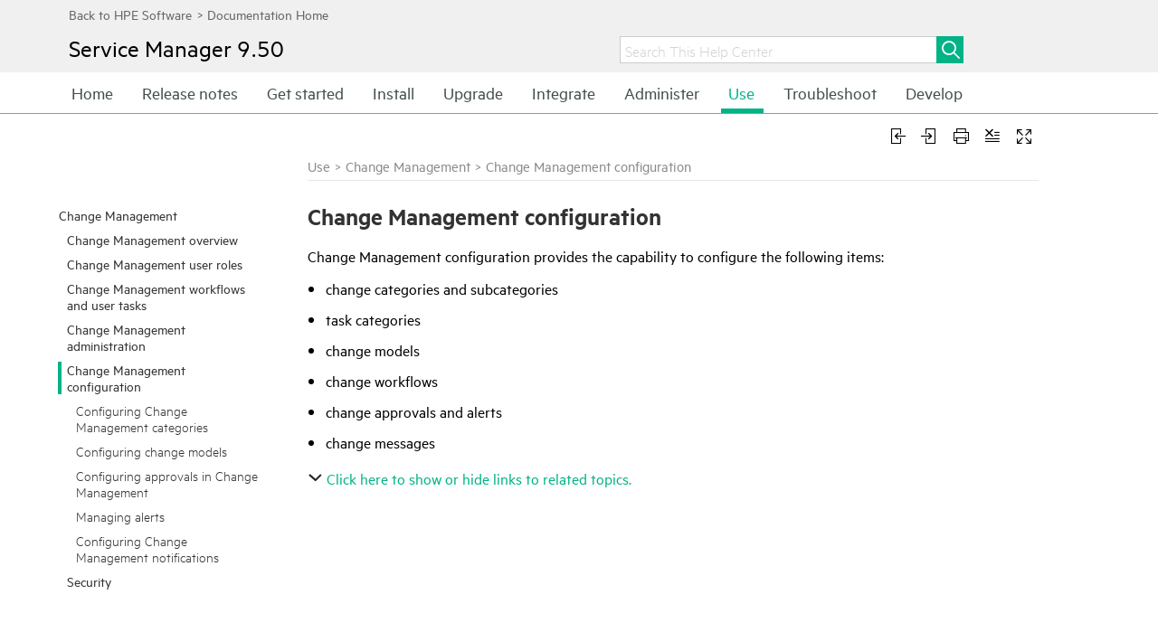

--- FILE ---
content_type: text/html
request_url: https://docs.microfocus.com/SM/9.50/Hybrid/Content/change/concepts/Change_Management_configuration.htm
body_size: 55785
content:
<!DOCTYPE html>
<html xmlns:MadCap="http://www.madcapsoftware.com/Schemas/MadCap.xsd" lang="en-us" xml:lang="en-us" data-mc-search-type="Stem" data-mc-help-system-file-name="index.xml" data-mc-path-to-help-system="../../../" data-mc-has-content-body="True" data-mc-target-type="WebHelp2" data-mc-runtime-file-type="Topic;Default" data-mc-preload-images="false" data-mc-in-preview-mode="false" data-mc-toc-path="Use|Change Management">
    <!-- saved from url=(0016)http://localhost -->
    <head>
        <meta name="viewport" content="width=device-width, initial-scale=1.0" />
        <meta charset="utf-8" />
        <meta http-equiv="X-UA-Compatible" content="IE=edge" />
        <meta http-equiv="Content-Type" content="text/html; charset=utf-8" /><title>Change Management configuration</title>
        <meta name="viewport" content="width=device-width, initial-scale=1, minimum-scale=1, maximum-scale=1,user-scalable=0" />
        <link rel="icon" type="" href="../../Resources/Images/_HPb_favicon.ico" />
        <script type="text/javascript">
        </script>
        <link href="../../../Skins/Default/Stylesheets/Slideshow.css" rel="stylesheet" data-mc-generated="True" />
        <link href="../../../Skins/Default/Stylesheets/TextEffects.css" rel="stylesheet" data-mc-generated="True" />
        <link href="../../../Skins/Default/Stylesheets/Topic.css" rel="stylesheet" data-mc-generated="True" />
        <link href="../../../Skins/Default/Stylesheets/Components/Styles.css" rel="stylesheet" data-mc-generated="True" />
        <link href="../../../Skins/Default/Stylesheets/Components/Tablet.css" rel="stylesheet" data-mc-generated="True" />
        <link href="../../../Skins/Default/Stylesheets/Components/Mobile.css" rel="stylesheet" data-mc-generated="True" />
        <link href="../../../Skins/Fluid/Stylesheets/foundation.5.5.0.css" rel="stylesheet" data-mc-generated="True" />
        <link href="../../../Skins/Fluid/Stylesheets/Styles.css" rel="stylesheet" data-mc-generated="True" />
        <link href="../../../Skins/Fluid/Stylesheets/Tablet.css" rel="stylesheet" data-mc-generated="True" />
        <link href="../../../Skins/Fluid/Stylesheets/Mobile.css" rel="stylesheet" data-mc-generated="True" />
        <style>
			
			input[type=search]::-ms-clear
			{
			display: none;
			}
		</style>
        <link href="../../Resources/Stylesheets/_HP_IE_Frameless_HPE_SW.css" rel="stylesheet" />
        <style>/*&lt;meta /&gt;*/

.button.remove-highlight-button
{
	-pie-background: url('../../../Skins/Default/Stylesheets/Images/highlight.png') no-repeat center center, linear-gradient(#ffffff, #ececec);
}

.button.expand-all-button
{
	-pie-background: url('../../../Skins/Default/Stylesheets/Images/expand.png') no-repeat center center, linear-gradient(#ffffff, #ececec);
}

.button.collapse-all-button
{
	-pie-background: url('../../../Skins/Default/Stylesheets/Images/collapse.png') no-repeat center center, linear-gradient(#ffffff, #ececec);
}

.needs-pie
{
	behavior: url('../../../Resources/Scripts/PIE.htc');
}

</style>
        <script src="../../../Resources/Scripts/custom.modernizr.js">
        </script>
        <script src="../../../Resources/Scripts/jquery.min.js">
        </script>
        <script src="../../../Resources/Scripts/require.min.js">
        </script>
        <script src="../../../Resources/Scripts/require.config.js">
        </script>
        <script src="../../../Resources/Scripts/foundation.5.5.0_custom.js">
        </script>
        <script src="../../../Resources/Scripts/foundation.offcanvas.js">
        </script>
        <script src="../../../Resources/Scripts/plugins.min.js">
        </script>
        <script src="../../../Resources/Scripts/MadCapAll.js">
        </script>
        <script src="https://ssl.www8.hp.com/us/en/scripts/framework/jquery/v-1-8/can.jquery.js">
        </script>
        <script src="https://ssl.www8.hp.com/caas/header-footer/us/en/hpe/latest.r?contentType=js">
        </script>
        <script src="../../Resources/MasterPages/_HP_Toolbar.js">
        </script>
        <script src="../../Resources/MasterPages/_HP_Top_Menu_Startup.js">
        </script>
    </head>
    <body class="other" style="overflow:auto;">
        <div class="foundation-wrap">
            <div class="off-canvas-wrap" data-offcanvas="">
                <section class="inner-wrap">
                    <nav class="tab-bar" data-mc-ignore="true">
                        <section class="middle tab-bar-section row outer-row clearfix">
                            <div class="relative clearfix"><a class="logo" href="../../Home.htm" alt="Help Center"></a>
                                <div class="navigation-wrapper">
                                    <ul class="navigation clearfix">
                                        <li><a href="../../Home.htm">Home</a>
                                        </li>
                                        <li class="has-children"><a href="../../Release_Notes/landing_page_rel_notes.htm">Release notes</a>
                                            <ul class="sub-menu">
                                                <li><a href="../../Release_Notes/whats_new.htm">What's new in Service Manager 9.50?</a>
                                                </li>
                                                <li><a href="../../Release_Notes/enhancements.htm">Enhancements</a>
                                                </li>
                                                <li><a href="../../Release_Notes/fixed_defects.htm">Fixed defects</a>
                                                </li>
                                                <li><a href="../../Release_Notes/known_issues.htm">Known issues, limitations, and workarounds</a>
                                                </li>
                                                <li><a href="../../Release_Notes/deprecations.htm">Deprecations</a>
                                                </li>
                                            </ul>
                                        </li>
                                        <li class="has-children"><a href="../../get_started.htm">Get started</a>
                                            <ul class="sub-menu">
                                                <li><a href="../../whatsnew/SM_Classic_and_Codeless_whats_the_difference.htm">Service Manager modes: Classic, Codeless, and Hybrid</a>
                                                </li>
                                                <li><a href="../../navigate_service_manager_documentation.htm">Navigate the documentation</a>
                                                </li>
                                                <li><a href="../../Release_Notes/Version_history.htm">Service Manager version history</a>
                                                </li>
                                                <li><a href="../../clients/concepts/starting_service_manager.htm">Accessing Service Manager</a>
                                                </li>
                                                <li><a href="../../clients/concepts/clients.htm">Clients</a>
                                                </li>
                                                <li><a href="../../clients/concepts/record_searches_in_service_manager.htm">Searching records</a>
                                                </li>
                                                <li><a href="../../clients/concepts/navigation.htm">Navigating the UI</a>
                                                </li>
                                                <li><a href="../../clients/concepts/editing_records.htm">Editing records</a>
                                                </li>
                                                <li><a href="../../accessibility/Overview.htm">Accessibility Guide</a>
                                                </li>
                                                <li><a href="../../glossary.htm">Glossary</a>
                                                </li>
                                            </ul>
                                        </li>
                                        <li class="has-children"><a href="../../install.htm">Install</a>
                                            <ul class="sub-menu">
                                                <li><a href="../../install/sm_install/deployment_architecture.htm">Deployment architecture</a>
                                                </li>
                                                <li><a href="../../install/sm_install/install_order.htm">Recommended installation order</a>
                                                </li>
                                                <li><a href="../../install/support_matrix/support_matrix.htm">Support matrix and deployment sizing guide</a>
                                                </li>
                                                <li><a href="../../install/sm_install/download_sm_install_files.htm">Download the Service Manager installation packages</a>
                                                </li>
                                                <li><a href="../../install/sm_install/prepare_your_rdbms.htm">Prepare your RDBMS</a>
                                                </li>
                                                <li><a href="../../install/sm_install/install_sm_server.htm">Install the Service Manager Server</a>
                                                </li>
                                                <li><a href="../../install/sm_install/install_sm_windows_client.htm">Install the Service Manager Windows Client</a>
                                                </li>
                                                <li><a href="../../install/sm_install/install_sm_web_tier.htm">Install the Service Manager web tier</a>
                                                </li>
                                                <li><a href="../../install/language_install/install_sm_lp.htm">Install language packs</a>
                                                </li>
                                                <li><a href="../../install/smsp_install/install_smsp.htm">Install and set up Service Manager Service Portal</a>
                                                </li>
                                                <li><a href="../../install/src_install/SRC_Installation_Guide.htm">Install Service Request Catalog (SRC)</a>
                                                </li>
                                                <li><a href="../../install/mobile_install/install_mobility_client.htm">Install the Mobile Applications client</a>
                                                </li>
                                                <li><a href="../../install/sm_install/install_and_configure_smart_analytics.htm">Install and configure Smart Analytics</a>
                                                </li>
                                                <li><a href="../../install/sm_install/install_and_configure_solr_search_engine.htm">Install and configure the Solr Search Engine</a>
                                                </li>
                                                <li><a href="../../install/sm_install/install_smc.htm">Install Service Manager Collaboration</a>
                                                </li>
                                                <li><a href="../../install/sm_install/setup_replicated_db_for_reporting.htm">Set up a replicated reporting database</a>
                                                </li>
                                                <li><a href="../../install/sm_install/legacy_setup_legacy_integrations.htm">Set up legacy integrations</a>
                                                </li>
                                                <li><a href="../../install/sm_install/idm_install_idm_service.htm">Install and configure the HPE Identity Manager service</a>
                                                </li>
                                                <li><a href="../../install/sm_install/install_online_help.htm">Install the Service Manager Help Center</a>
                                                </li>
                                            </ul>
                                        </li>
                                        <li class="has-children"><a href="../../upgrade/upgrade_sm.htm">Upgrade</a>
                                            <ul class="sub-menu">
                                                <li><a href="../../upgrade/Upgrade_Doc_Center/Upgrade_binaries_major.htm">Upgrade the platform components</a>
                                                </li>
                                                <li><a href="../../upgrade/Upgrade_Doc_Center/Upgrade_applications_major.htm">Upgrade the applications</a>
                                                </li>
                                            </ul>
                                        </li>
                                        <li class="has-children"><a href="../../integrations/integration_manager/concepts/integrations.htm">Integrate</a>
                                            <ul class="sub-menu">
                                                <li><a href="../../integrations/methods/concepts/service_manager_integration_methods_and_tools.htm">Service Manager integration methods and tools</a>
                                                </li>
                                                <li><a href="../../integrations/ccrm/CCRM.htm">HPE Change Configuration and Release Management (CCRM)</a>
                                                </li>
                                                <li><a href="../../integrations/sm_sap/SAP_solution_manager.htm">SAP Solution Manager</a>
                                                </li>
                                                <li><a href="../../integrations/pdf/project_and_portfolio_management_center.htm">HPE Project and Portfolio Management Center (PPM)</a>
                                                </li>
                                                <li><a href="../../integrations/pdf/quality_center.htm">HPE Application Lifecycle Management/Quality Center (ALM/QC)</a>
                                                </li>
                                                <li><a href="../../integrations/release_control/concepts/hp_release_control.htm">HPE Release Control (RC)</a>
                                                </li>
                                                <li><a href="../../integrations/ucmdb/concepts/hp_universal_cmdb.htm">HPE Universal CMDB (UCMDB)</a>
                                                </li>
                                                <li><a href="../../integrations/operations_orchestration/concepts/hp_operations_orchestration.htm">HPE Operations Orchestration (OO)</a>
                                                </li>
                                                <li><a href="../../integrations/business_service_management/concepts/hp_business_service_management.htm">HPE Business Service Management (BSM)</a>
                                                </li>
                                                <li><a href="../../integrations/omi/concepts/SM_integration_intro.htm">HPE Operations Manager i (OMi)</a>
                                                </li>
                                                <li><a href="../../integrations/methods/concepts/computer_telephony_integration_cti_with_the_web_client.htm">Computer Telephony Integration (CTI) with the Web client</a>
                                                </li>
                                                <li><a href="../../integrations/case_exchange/concepts/introduction.htm">Case Exchange framework</a>
                                                </li>
                                            </ul>
                                        </li>
                                        <li class="has-children"><a href="../../system_administration.htm">Administer</a>
                                            <ul class="sub-menu">
                                                <li><a href="../../serversetup/concepts/server_setup.htm">Configuring installation and setup options</a>
                                                </li>
                                                <li><a href="../../parameters/concepts/parameters.htm">System Configuration Parameters</a>
                                                </li>
                                                <li><a href="../../smartanalytics/concepts/admin_smart_analytics.htm">Smart Analytics Administration</a>
                                                </li>
                                                <li><a href="../../SMSP_Admin/Propel_Admin_Overview.htm">Service Manager Service Portal Administration Guide</a>
                                                </li>
                                                <li><a href="../../SRC_Customization_Guide/InterfaceTailoring/CustomizingInterface.htm">Service Request Catalog Customization Guide</a>
                                                </li>
                                                <li><a href="../../admin_tasks_guide/introduction/admin_tasks_intro.htm">Service Manager maintenance tasks</a>
                                                </li>
                                                <li><a href="../../database/concepts/database_administration.htm">Database Administration</a>
                                                </li>
                                                <li><a href="../../security/concepts/server_security.htm">System Security</a>
                                                </li>
                                                <li><a href="../../performance/concepts/server_performance_tuning.htm">Server Performance Tuning</a>
                                                </li>
                                                <li><a href="../../schedmaint/concepts/scheduled_maintenance.htm">Scheduled Maintenance</a>
                                                </li>
                                                <li><a href="../../status/concepts/status_and_notifications.htm">Status and Notifications</a>
                                                </li>
                                                <li><a href="../../deltamigration/concepts/delta_migra_intro.htm">Delta Migration Tool</a>
                                                </li>
                                                <li><a href="../../calendar/concepts/calendar_administration.htm">Calendar Administration</a>
                                                </li>
                                                <li><a href="../../timeperiod/concepts/time_period_management.htm">Time Period Management</a>
                                                </li>
                                            </ul>
                                        </li>
                                        <li class="has-children"><a href="../../buisness_modules.htm">Use</a>
                                            <ul class="sub-menu">
                                                <li><a href="../../landing_page_service_desk.htm">Service Desk</a>
                                                </li>
                                                <li><a href="../../landing_page_incident.htm">Incident Management</a>
                                                </li>
                                                <li><a href="../../landing_page_problem_management_PD.htm">Problem Management</a>
                                                </li>
                                                <li><a href="../../landing_page_change.htm">Change Management</a>
                                                </li>
                                                <li><a href="../../landing_page_request_management.htm">Request Management</a>
                                                </li>
                                                <li><a href="../../landing_page_configuration.htm">Configuration Management</a>
                                                </li>
                                                <li><a href="../../landing_page_knowledge_management.htm">Knowledge Management</a>
                                                </li>
                                                <li><a href="../../servicecatalog/concepts/service_catalogs.htm">Service Catalogs</a>
                                                </li>
                                                <li><a href="../../landing_page_service_level_management.htm">Service Level Management</a>
                                                </li>
                                                <li><a href="../../smartanalytics/concepts/smsa_intro.htm">Smart Analytics</a>
                                                </li>
                                                <li><a href="../../reporting/concepts/reports_intro.htm">Service Manager Reports</a>
                                                </li>
                                                <li><a href="../../collaboration/concepts/Introduction.htm">Service Manager Collaboration</a>
                                                </li>
                                                <li><a href="../../survey/Concepts/survey_intro_main.htm">Survey</a>
                                                </li>
                                            </ul>
                                        </li>
                                        <li class="has-children"><a href="../../troubleshooting.htm">Troubleshoot</a>
                                            <ul class="sub-menu">
                                                <li><a href="../../troubleshooting/reference/troubleshooting_guidance.htm">About Troubleshooting Service Manager</a>
                                                </li>
                                                <li><a href="../../troubleshooting/reference/troubleshooting_hp_service_manager.htm">Troubleshooting HPE Service Manager</a>
                                                </li>
                                                <li><a href="../../troubleshooting/pdf/hp_service_manager_doctor.htm">HPE&#160;Service Manager Doctor</a>
                                                </li>
                                            </ul>
                                        </li>
                                        <li class="has-children"><a href="../../develop.htm">Develop</a>
                                            <ul class="sub-menu">
                                                <li><a href="../../tailor/advanced_functions/concepts/tailoring.htm">Tailoring</a>
                                                </li>
                                                <li><a href="../../programming/system_language/concepts/overview.htm">Programming Guide</a>
                                                </li>
                                                <li><a href="../../DocumentEngine/Document_Engine_overview/what_is_the_document_engine.htm">Document Engine Guide</a>
                                                </li>
                                                <li><a href="../../webservicesguide/concepts/purpose.htm">Web Services Guide</a>
                                                </li>
                                                <li><a href="../../integrations/integration_manager/concepts/hp_service_manager_integration_suite_smis_developer_guide.htm">SMIS Developer Guide</a>
                                                </li>
                                                <li><a href="../../tailoring_bp/concepts/introduction_to_tailoring_best_practices.htm">Tailoring Best Practice Guide</a>
                                                </li>
                                                <li><a href="../../PD_tailoring_BPG/Process_Designer_Basic_Concepts.htm">Process Designer Tailoring Best Practice Guide</a>
                                                </li>
                                                <li><a href="../../wizard/Introduction/wizards_guide.htm">Wizards Guide</a>
                                                </li>
                                                <li><a href="../../BestPracticesGuide_PD/ChMBestPractices/Introduction.htm">Processes and Best Practices Guide</a>
                                                </li>
                                                <li><a href="../../operational_reports/Preface.htm">Operational Reports Guide</a>
                                                </li>
                                                <li><a href="../../Software_Licenses/introduction.htm">Service Manager Open Source and Third-Party Software License Agreements</a>
                                                </li>
                                                <li><a href="../../SMSP_OS3R/intro/intro.htm">Service Manager Service Portal Open Source and Third Party Software License Agreements</a>
                                                </li>
                                            </ul>
                                        </li>
                                    </ul>
                                </div><a class="menu-icon right-off-canvas-toggle" href="#"><span></span></a>
                            </div>
                        </section>
                        <div class="nav-search row outer-row">
                            <form class="search" action="#">
                                <div class="search-bar search-bar-container needs-pie">
                                    <input class="search-field needs-pie" type="search" placeholder="Search This Help Center" />
                                    <div class="search-filter-wrapper">
                                        <div class="search-filter">
                                            <div class="search-filter-content">
                                                <ul>
                                                    <li>All Files</li>
                                                </ul>
                                            </div>
                                        </div>
                                    </div>
                                    <div class="search-submit-wrapper" dir="ltr">
                                        <div class="search-submit" title="Search This Help Center">
                                        </div>
                                    </div>
                                </div>
                            </form>
                        </div>
                    </nav>
                    <aside class="right-off-canvas-menu" data-mc-ignore="true">
                        <ul class="off-canvas-list" data-mc-back-link="Back" data-mc-css-tree-node-expanded="has-submenu" data-mc-css-tree-node-collapsed="has-submenu" data-mc-css-sub-menu="right-submenu" data-mc-include-indicator="False" data-mc-include-icon="False" data-mc-include-parent-link="True" data-mc-include-back="True" data-mc-defer-expand-event="True" data-mc-expand-event="click.fndtn.offcanvas" data-mc-toc="True">
                        </ul>
                    </aside>
                    <section class="main-section">
                        <div class="row outer-row" data-mc-content-body="True">
                            <div id="everything" class="everything">
                                <div id="content">
                                    <!-- 4. Placeholder for Header -->
                                    <div id="header" class="header">
                                    </div>
                                    <div id="body" class="body">
                                        <div class="tableBoxContain">
                                            <div id="hp-tableBoxDiv" class="hp-tableBoxDiv" style="display:none; word-wrap:break-word;">
                                                <div style="position: absolute;top: 2px;left: 2px;text-align: right;"><a href="javascript:closeFeedback_table();" class="closeFeedback_table"><img src="../../Resources/Images/_HP_Close.png" /></a>
                                                </div>
                                                <div id="searchsnippet">
                                                    <div class="table_popup_box">
		test text
		</div>
                                                </div>
                                            </div>
                                        </div>
                                        <div>
                                            <div id="hp-searchtipDiv" class="MCTextPopupBody" style="display:none; word-wrap:break-word;">
                                                <div style="position: absolute;top: 2px;right: 2px;text-align: right;"><a href="javascript:closeFeedback_search();" id="hp-feedbackClose"><img src="../../Resources/Images/_HP_Close.png" /></a>
                                                </div>
                                                <div id="searchsnippet">
                                                    <p style="margin-bottom: 0.95em;"><b style="font-size: 24pt;">Searching the Help</b>
                                                    </p>
                                                    <p>To search for information in the Help, type a word or phrase in the Search box. When you enter a group of words, OR is inferred. You can use Boolean operators to refine your search. </p>
                                                    <p>Results returned are case insensitive. However, results ranking takes case into account and assigns higher scores to case matches. Therefore, a search for "cats" followed by a search for "Cats" would return the same number of Help topics, but the order in which the topics are listed would be different.</p>
                                                    <div class="MCDropDown MCDropDown_Open dropDown"><span class="MCDropDownHead dropDownHead dropDownHeadboldPrint"><a href="javascript:void(0);" class="MCDropDownHotSpot dropDownHotspot MCDropDownHotSpot_"><img class="MCDropDown_Image_Icon" src="../../../Skins/Default/Stylesheets/Images/transparent.gif" height="9" width="16" alt="Closed" data-mc-alt2="Open" />Words and Phrases</a></span>
                                                        <div class="MCDropDownBody dropDownBody">
                                                            <div class="search_tip_table_box">
                                                                <table style="width: 100%; margin-left: 0; margin-right: auto;">
                                                                    <col />
                                                                    <col style="width: 204px;" />
                                                                    <col />
                                                                    <thead>
                                                                        <tr>
                                                                            <th>Search for </th>
                                                                            <th>Example</th>
                                                                            <th>Results</th>
                                                                        </tr>
                                                                    </thead>
                                                                    <tbody>
                                                                        <tr>
                                                                            <td><b>A single word</b>
                                                                            </td>
                                                                            <td><code>cat</code>
                                                                            </td>
                                                                            <td>Topics that contain the word "cat". You will also find its grammatical variations, such as "cats".</td>
                                                                        </tr>
                                                                        <tr>
                                                                            <td>
                                                                                <p><b>A phrase.</b>
                                                                                </p>
                                                                                <p>You can specify that the search results contain a specific phrase.  </p>
                                                                            </td>
                                                                            <td><code>"cat food"</code>&#160;(quotation&#160;marks)</td>
                                                                            <td>
                                                                                <p>Topics that contain the literal phrase "cat food" and all its grammatical variations. </p>
                                                                                <p>Without the quotation marks, the query is equivalent to specifying an OR operator, which finds topics with one of the individual words instead of the phrase.</p>
                                                                            </td>
                                                                        </tr>
                                                                    </tbody>
                                                                </table>
                                                            </div>
                                                        </div>
                                                    </div>
                                                    <div class="MCDropDown MCDropDown_Open dropDown"><span class="MCDropDownHead dropDownHead dropDownHeadboldPrint"><a href="javascript:void(0);" class="MCDropDownHotSpot dropDownHotspot MCDropDownHotSpot_"><img class="MCDropDown_Image_Icon" src="../../../Skins/Default/Stylesheets/Images/transparent.gif" height="9" width="16" alt="Closed" data-mc-alt2="Open" />Using Boolean Operators</a></span>
                                                        <div class="MCDropDownBody dropDownBody">
                                                            <div class="search_tip_table_box">
                                                                <table style="width: 100%; margin-left: 0; margin-right: auto;">
                                                                    <col />
                                                                    <col style="width: 204px;" />
                                                                    <col />
                                                                    <thead>
                                                                        <tr>
                                                                            <th>Search for</th>
                                                                            <th>Operator</th>
                                                                            <th>Example</th>
                                                                        </tr>
                                                                    </thead>
                                                                    <tbody>
                                                                        <tr>
                                                                            <td>
                                                                                <p style="font-weight: bold;">Two or more words in the same topic</p>
                                                                            </td>
                                                                            <td>
                                                                                <p><code>AND</code> <code>and</code></p>
                                                                                <p><code>+</code> (plus symbol)</p>
                                                                                <p><code>&amp;</code> (ampersand)</p>
                                                                            </td>
                                                                            <td>
                                                                                <p><code>cat AND dog</code>
                                                                                </p>
                                                                                <p><code>"cat food"+milk</code>
                                                                                </p>
                                                                                <p><code>"cat food"&amp;"dog food"</code>
                                                                                </p>
                                                                            </td>
                                                                        </tr>
                                                                        <tr>
                                                                            <td><b>Either word in a topic</b>
                                                                            </td>
                                                                            <td>
                                                                                <p><code>OR</code> <code>or</code></p>
                                                                                <p><code>|</code> (pipe)</p>
                                                                            </td>
                                                                            <td>
                                                                                <p><code>cat OR&#160;dog</code>
                                                                                </p>
                                                                                <p><code>cat | dog</code>
                                                                                </p>
                                                                            </td>
                                                                        </tr>
                                                                        <tr>
                                                                            <td style="font-weight: bold;">Topics that do not contain a specific word or phrase</td>
                                                                            <td>
                                                                                <p><code>NOT</code> <code>not</code></p>
                                                                                <p><code>!</code> (exclamation point)</p>
                                                                            </td>
                                                                            <td>
                                                                                <p><code>NOT cat</code>
                                                                                </p>
                                                                                <p><code>! dog</code>
                                                                                </p>
                                                                            </td>
                                                                        </tr>
                                                                        <tr>
                                                                            <td style="font-weight: bold;">Topics that contain one string and do not contain another</td>
                                                                            <td><code>^</code> (caret)</td>
                                                                            <td><code>cat ^ mouse</code>
                                                                            </td>
                                                                        </tr>
                                                                        <tr>
                                                                            <td style="font-weight: bold;">A combination of search types</td>
                                                                            <td style="font-weight: normal;"><code>( )</code> parentheses</td>
                                                                            <td>
                                                                                <p><code>cat + (dog | mouse)</code>
                                                                                </p>
                                                                                <p><code>cat | dog + (! mouse)</code>
                                                                                </p>
                                                                            </td>
                                                                        </tr>
                                                                    </tbody>
                                                                </table>
                                                            </div>
                                                        </div>
                                                    </div>
                                                </div>
                                            </div>
                                        </div>
                                        <div class="mobile_flag" style="visibility:hidden;height: 0px;">
                                            <p><a class="Popup"><img src="../../Resources/Images/_HP_Info.png" /></a>
                                                <img src="../../Resources/Images/_HP_Search_24.png" />
                                                <img src="../../Resources/Images/_HP_Enter_logo.png" id="headtitle" />
                                                <img src="../../Resources/Images/_HP_Arrow_right.png" />
                                                <img class="mobile_search_icon" src="../../Resources/Images/_HP_Search.png" />
                                            </p><span class="_HPc_Basic_Variables_HP_Product_Name">Service Manager</span><span class="_HPc_Basic_Variables_HP_Product_Version">9.50</span>
                                        </div>
                                        <div class="main-part">
                                            <div class="mobile_toggle_placeholder">
                                            </div>
                                            <div id="hp-sidebar-menu">
                                                <ul class="menu _Skins__HP_Frameless_Menu">
                                                    <li class="has-children"><a href="../../landing_page_change.htm">Change Management</a>
                                                        <ul class="sub-menu">
                                                            <li><a href="change_management_overview.htm">Change Management overview</a>
                                                            </li>
                                                            <li><a href="../../Hybrid_only_content/change/change_management_user_roles.htm">Change Management user roles</a>
                                                            </li>
                                                            <li><a href="../../Hybrid_only_content/change/change_management_process.htm">Change Management workflows and user tasks</a>
                                                            </li>
                                                            <li><a href="Change_Management_administration.htm">Change Management administration</a>
                                                            </li>
                                                            <li class="has-children"><a href="#" class="selected">Change Management configuration</a>
                                                                <ul class="sub-menu">
                                                                    <li><a href="../tasks/Configuring_Change_Management_categories.htm">Configuring Change Management categories</a>
                                                                    </li>
                                                                    <li><a href="../tasks/Configuring_change_models.htm">Configuring change models</a>
                                                                    </li>
                                                                    <li><a href="Approvals_in_Change_Management.htm">Configuring approvals in Change Management</a>
                                                                    </li>
                                                                    <li><a href="managing_alerts.htm">Managing alerts</a>
                                                                    </li>
                                                                    <li><a href="../tasks/Configuring_ChM_notifications.htm">Configuring Change Management notifications</a>
                                                                    </li>
                                                                </ul>
                                                            </li>
                                                            <li><a href="../tasks/ChM_Security.htm">Security</a>
                                                            </li>
                                                        </ul>
                                                    </li>
                                                </ul>
                                                <div class="topic_part" id="topic_part">
                                                    <div class="toolbar_box">
                                                        <div id="proxy-topic-toolbar">
                                                            <div class="buttons clearfix topicToolbarProxy" style="mc-topic-toolbar-items: RemoveHighlight ExpandAll;">
                                                                <div class="button-group-container-left">
                                                                    <button class="button needs-pie remove-highlight-button" type="button" title="Remove Highlights">
                                                                        <img src="../../../Skins/Default/Stylesheets/Images/transparent.gif" alt="remove highlight" />
                                                                    </button>
                                                                    <button class="button needs-pie expand-all-button" type="button" data-state1-class="expand-all-button" data-state2-class="collapse-all-button" data-state2-title="Collapse all" title="Expand all" data-state1-title="Expand all">
                                                                        <img src="../../../Skins/Default/Stylesheets/Images/transparent.gif" alt="expand all" />
                                                                    </button>
                                                                </div>
                                                            </div>
                                                        </div>
                                                        <div style="clear:right">
                                                        </div>
                                                    </div>
                                                    <!--startprint-->
                                                    <div class="MCBreadcrumbsBox_0"><span class="MCBreadcrumbsPrefix">  <![CDATA[ ]]></span><a class="MCBreadcrumbsLink" href="../../buisness_modules.htm">Use</a><span class="MCBreadcrumbsDivider"> &gt; </span><a class="MCBreadcrumbsLink" href="../../landing_page_change.htm">Change Management</a><span class="MCBreadcrumbsDivider"> &gt; </span><span class="MCBreadcrumbs">Change Management configuration</span>
                                                    </div>
                                                    <h1>Change Management configuration</h1>
                                                    <p>Change Management configuration provides the capability to configure the following items:</p>
                                                    <ul>
                                                        <li value="1">change categories and subcategories</li>
                                                        <li value="2">task categories</li>
                                                        <li value="3">change models</li>
                                                        <li value="4">change workflows</li>
                                                        <li value="5">change approvals and alerts</li>
                                                        <li value="6">change messages</li>
                                                    </ul>
                                                    <div class="MCDropDown MCDropDown_Open dropDown"><span class="MCDropDownHead dropDownHead"><a href="javascript:void(0);" class="MCDropDownHotSpot dropDownHotspot MCDropDownHotSpot_"><img class="MCDropDown_Image_Icon" src="../../../Skins/Default/Stylesheets/Images/transparent.gif" height="9" width="16" alt="Closed" data-mc-alt2="Open" />Click here to show or hide links to related topics.</a></span>
                                                        <div class="MCDropDownBody dropDownBody">
                                                            <p><b>Related concepts</b>
                                                            </p>
                                                            <p><a href="../tasks/Configuring_Change_Management_categories.htm" class="MCXref xref">Configuring Change Management categories</a>
                                                            </p>
                                                            <p><a href="../tasks/Configuring_change_models.htm" class="MCXref xref">Configuring change models</a>
                                                            </p>
                                                            <p><a href="Approvals_in_Change_Management.htm" class="MCXref xref">Configuring approvals in Change Management</a>
                                                            </p>
                                                            <p><a href="managing_alerts.htm" class="MCXref xref">Managing alerts</a>
                                                            </p>
                                                            <p><a href="managing_change_management_messages.htm" class="MCXref xref">Managing Change Management messages</a>
                                                            </p>
                                                        </div>
                                                    </div>
                                                    <!--endprint-->
                                                </div>
                                            </div>
                                        </div>
                                    </div>
                                    <div id="send_feedback">
                                        <p class="footerlink"><a href="javascript:sendFeedback();" class="avoidPrint" data-mc-conditions="_HP_Conditions.Footer">Send Help Center feedback</a>
                                        </p>
                                        <!-- Localizable -->
                                        <div id="hp-feedbackDiv" class="MCTextPopupBody" style="display:none; word-wrap:break-word;">
                                            <div style="position: absolute;top: 2px;right: 2px;text-align: right;"><a href="javascript:closeFeedback();" id="hp-feedbackClose"><img src="../../Resources/Images/_HP_Close.png" /></a>
                                            </div>
                                            <!-- Localizable -->
                                            <p style="font-weight: bold; margin-top: 1.5em;">We welcome your comments!</p>
                                            <!-- Localizable -->
                                            <p>To open the configured email client on this computer, <a name="hp-feedbackOpen" id="hp-feedbackOpen" style="color: #02b387;">open an email window</a>.</p>
                                            <!-- Localizable -->
                                            <p>Otherwise, copy the information below to a web mail client, and send this email to <span class="_HPc_Basic_Variables_HP_Product_IE_Team_PDL">ovdoc-ITSM@hpe.com</span>.</p>
                                            <!-- Localizable -->
                                            <hr />
                                            <div id="hp-feedbackBody">
                                                <br />Help Topic ID: <span id="hp-feedbackURL"></span><br /><br />Product: <span id="hp-feedbackProduct"></span><span id="hp-feedbackAcronym"></span>&#160;<span id="hp-feedbackVersion"></span><br /><br />Topic Title: <span id="hp-feedbackTopic"></span><br /><br />Feedback:<br /><br /><br /></div>
                                            <!-- Localizable -->
                                            <hr />
                                        </div>
                                        <div style="display:none;" id="hp-feedback-variables" productName="Service Manager" productVersion="9.50" commentsEmailAddress="ovdoc-ITSM@hpe.com" productAcronym="" topicTitle="Change Management configuration" skinLine1="Service Manager" skinLine2="">&#160;
        <p style="display:none;"><script src="../../Resources/MasterPages/_HP_Feedback.js"></script></p></div> <![CDATA[ ]]></div>
                                    <!-- 6. Placeholder for Footer -->
                                    <div id="footer" class="footer">
                                    </div>
                                    <div class="back_to_top" title="Back to top">
                                    </div>
                                </div>
                            </div>
                        </div>
                    </section><a class="exit-off-canvas"></a>
                </section>
            </div>
            <script>/* <![CDATA[ */$(document).foundation();/* ]]> */</script>
        </div>
    </body>
</html>

--- FILE ---
content_type: text/css
request_url: https://docs.microfocus.com/SM/9.50/Hybrid/Skins/Default/Stylesheets/TextEffects.css
body_size: 17683
content:
/*<meta />*/

.transparent-gif	/* Ensures resource is copied over */
{
	background-image: url("Images/transparent.gif");
}

/* Expanding */

.MCExpanding
{
	text-decoration: none;
}

.MCExpanding_Open
{
	
}

.MCExpanding_Closed
{
	
}

.MCExpandingHead
{
	
}

.MCExpandingHotSpot
{
	cursor: pointer;
	background-position: left center;
	background-repeat: no-repeat;
	padding-left: 18px;
}

.MCExpanding_Image_Icon
{
	border: none;
}

.MCExpanding_Open .MCExpandingHotSpot
{
	background-image: url("Images/minus.png");
}

.MCExpanding_Closed .MCExpandingHotSpot
{
	background-image: url("Images/plus.png");
}

.MCExpanding_Closed a.MCExpandingHotSpot,
.MCExpanding_Open a.MCExpandingHotSpot
{
	text-decoration: none;
}

.MCExpandingBody
{
	vertical-align: bottom;
}

.MCExpanding_Open .MCExpandingBody
{
	display: inline-block;
}

.MCExpanding_Closed .MCExpandingBody
{
	display: none;
}

/**/
/* DropDown */

.MCDropDown
{
	
}

.MCDropDown_Open
{
	
}

.MCDropDown_Closed
{
	
}

.MCDropDownHead
{
	display: block;
}

.MCDropDownHotSpot
{
	cursor: pointer;
	background-position: left center;
	background-repeat: no-repeat;
	padding-left: 18px;
}

.MCDropDown_Open .MCDropDownHotSpot
{
	background-image: url("Images/minus.png");
}

.MCDropDown_Closed .MCDropDownHotSpot
{
	background-image: url("Images/plus.png");
}

.MCDropDown_Closed a.MCDropDownHotSpot,
.MCDropDown_Open a.MCDropDownHotSpot
{
	text-decoration: none;
}

.MCDropDownBody
{
	margin-left: 18px;
	overflow: hidden;
}

.MCDropDown_Open .MCDropDownBody
{
	display: block;
}

.MCDropDown_Closed .MCDropDownBody
{
	display: none;
}

.MCDropDown_Image_Icon
{
	border: none;
}

/**/
/* Toggler */

.MCToggler
{
	text-decoration: none;
}

.MCToggler_Open
{
	
}

.MCToggler_Closed
{
	
}

.MCTogglerHead
{
	
}

.MCTogglerHotSpot
{
	cursor: pointer;
	background-position: left center;
	background-repeat: no-repeat;
	padding-left: 18px;
}

.MCToggler_Open.MCTogglerHotSpot
{
	background-image: url("Images/minus.png");
}

.MCToggler_Closed.MCTogglerHotSpot
{
	background-image: url("Images/plus.png");
}

a.MCToggler_Closed.MCTogglerHotSpot,
a.MCToggler_Open.MCTogglerHotSpot
{
	text-decoration: none;
}

.MCToggler_Image_Icon
{
	border: none;
}

/**/
/* Text Popup */

.MCTextPopup
{
	cursor: pointer;
	text-decoration: none;
}

.MCTextPopupHotSpot
{
	cursor: pointer;
	background-repeat: no-repeat;
}

.MCTextPopup_Open.MCTextPopupHotSpot
{
	
}

.MCTextPopup_Closed.MCTextPopupHotSpot
{
	
}

.MCTextPopupBody
{
	color: #EBEBEB;
	font-weight: normal;
	line-height: 1.5em;
	background-color: #000000;
	width: 200px;
	padding: 11px 15px;
	-webkit-box-shadow: 0 4px 10px #8B8B8B;
	-moz-box-shadow: 0 4px 10px #8B8B8B;
	box-shadow: 0px 2px 8px 0px rgba(0,0,0,.4);
	border: none !important;
	-webkit-border-radius: 4px;
	-moz-border-radius: 4px;
	border-radius: 4px;
	position: absolute;
	left: 20px;
	white-space: normal;
	filter: alpha( opacity = 0 );
	opacity: 0.0;
	z-index: 10001;
}

.MCTextPopup_Open .MCTextPopupBody
{
	display: block;
}

.MCTextPopup_Closed .MCTextPopupBody
{
	display: none;
}

.MCTextPopupArrow
{
	content: "";
	border: solid 13px transparent;
	border-bottom-width: 13px;
	border-top: none;
	position: absolute;
	top: 0;
	left: 50%;
	margin-top: -13px;
	margin-left: -13px;
	width: 0;
	height: 0;
	border-bottom-color: #ffffff;
}

.MCTextPopupBodyBottom .MCTextPopupArrow
{
	border: solid 13px transparent;
	border-top-width: 13px;
	border-bottom: none;
	top: auto;
	bottom: -13px;
	border-top-color: #ffffff;
}

/**/

.link-list-popup
{
	color: #707070;
	line-height: normal;
	background-color: #FFF;
	-webkit-border-radius: 4px;
	-moz-border-radius: 4px;
	border-radius: 4px;
	-webkit-box-shadow: 0 4px 10px #8B8B8B;
	-moz-box-shadow: 0 4px 10px #8B8B8B;
	box-shadow: 0 4px 10px #8B8B8B;
	position: absolute;
	z-index: 50;
}

.link-list-popup ul
{
	list-style: none;
	margin: 0;
	padding: 6px;
}

.link-list-popup ul li
{
	padding: 5px;
	cursor: pointer;
}

.link-list-popup ul li:hover
{
	color: #000;
	background-color: #E5EFF7;
}

.link-list-popup ul li a
{
	color: inherit;
	text-decoration: none;
}

/* buttons */

.buttons
{
	position: static;
}

.templateTopic .buttons
{
	display: none;
}

.toolbar-buttons
{
	position: absolute;
	top: 7px;
	left: 9px;
	right: 9px;
}

.button-group-container-left
{
	float: left;
	margin-left: -4px;
}

.button-group-container-right
{
	float: right;
	margin-right: -4px;
}

.button-group
{
	float: left;
}

.button-separator
{
	background-color: #E1E1E1;
	float: left;
	margin: 0 4px;
	height: 24px;
	width: 1px;
}

.button
{
	width: 22px;
	height: 22px;
	line-height: 22px;
	position: relative;
	/* need this to workaround CSS3PIE known issue: http://css3pie.com/documentation/known-issues/#z-index */
	margin: 0px 4px;
	float: left;
	cursor: pointer;
	border: solid 1px #E1E1E1;
	-webkit-border-radius: 3px;
	-moz-border-radius: 3px;
	border-radius: 3px;
	-webkit-box-shadow: 0px 1px 0px 0px #FFF;
	-moz-box-shadow: 0px 1px 0px 0px #FFF;
	box-shadow: 0px 1px 0px 0px #FFF;
	-moz-box-sizing: content-box;
	-webkit-box-sizing: content-box;
	box-sizing: content-box;
	padding: 0;
}

.button[disabled],
.button.current-topic-index-button.disabled
{
	opacity: 0.5;
}

.button.previous-topic-button
{
	background: #ECECEC url("Images/navigate-previous.png") no-repeat center center;
	/* Old browsers */
	background: url("Images/navigate-previous.png") no-repeat center center, -moz-linear-gradient(top, #FFF 0%, #ECECEC 100%);
	/* FF3.6+ */
	background: url("Images/navigate-previous.png") no-repeat center center, -webkit-gradient(linear, left top, left bottom, color-stop(0%,#FFF), color-stop(100%,#ECECEC));
	/* Chrome,Safari4+ */
	background: url("Images/navigate-previous.png") no-repeat center center, -webkit-linear-gradient(top, #FFF 0%,#ECECEC 100%);
	/* Chrome10+,Safari5.1+ */
	background: url("Images/navigate-previous.png") no-repeat center center, -o-linear-gradient(top, #FFF 0%,#ECECEC 100%);
	/* Opera11.10+ */
	background: url("Images/navigate-previous.png") no-repeat center center, -ms-linear-gradient(top, #FFF 0%,#ECECEC 100%);
	/* IE10+ */
	background: url("Images/navigate-previous.png") no-repeat center center, linear-gradient(top, #FFF 0%,#ECECEC 100%);
	/* W3C */
	-pie-background: url("Skins/Default/Stylesheets/Images/navigate-previous.png") no-repeat center center, linear-gradient(#FFF, #ECECEC);
	/*PIE*/
}

.button.next-topic-button
{
	background: #ECECEC url("Images/navigate-next.png") no-repeat center center;
	/* Old browsers */
	background: url("Images/navigate-next.png") no-repeat center center, -moz-linear-gradient(top, #FFF 0%, #ECECEC 100%);
	/* FF3.6+ */
	background: url("Images/navigate-next.png") no-repeat center center, -webkit-gradient(linear, left top, left bottom, color-stop(0%,#FFF), color-stop(100%,#ECECEC));
	/* Chrome,Safari4+ */
	background: url("Images/navigate-next.png") no-repeat center center, -webkit-linear-gradient(top, #FFF 0%,#ECECEC 100%);
	/* Chrome10+,Safari5.1+ */
	background: url("Images/navigate-next.png") no-repeat center center, -o-linear-gradient(top, #FFF 0%,#ECECEC 100%);
	/* Opera11.10+ */
	background: url("Images/navigate-next.png") no-repeat center center, -ms-linear-gradient(top, #FFF 0%,#ECECEC 100%);
	/* IE10+ */
	background: url("Images/navigate-next.png") no-repeat center center, linear-gradient(top, #FFF 0%,#ECECEC 100%);
	/* W3C */
	-pie-background: url("Skins/Default/Stylesheets/Images/navigate-next.png") no-repeat center center, linear-gradient(#FFF, #ECECEC);
	/*PIE*/
}

.button.current-topic-index-button
{
	color: #6C6C6C;
	text-shadow: 0 1px 0 #FFF;
	width: auto;
	padding: 0 12px;
	font-size: 11px;
	font-weight: bold;
}

.button.current-topic-index-button.disabled
{
	display: none;
}

.button.expand-all-button
{
	background: #ECECEC url("Images/expand.png") no-repeat center center;
	/* Old browsers */
	background: url("Images/expand.png") no-repeat center center, -moz-linear-gradient(top, #FFF 0%, #ECECEC 100%);
	/* FF3.6+ */
	background: url("Images/expand.png") no-repeat center center, -webkit-gradient(linear, left top, left bottom, color-stop(0%,#FFF), color-stop(100%,#ECECEC));
	/* Chrome,Safari4+ */
	background: url("Images/expand.png") no-repeat center center, -webkit-linear-gradient(top, #FFF 0%,#ECECEC 100%);
	/* Chrome10+,Safari5.1+ */
	background: url("Images/expand.png") no-repeat center center, -o-linear-gradient(top, #FFF 0%,#ECECEC 100%);
	/* Opera11.10+ */
	background: url("Images/expand.png") no-repeat center center, -ms-linear-gradient(top, #FFF 0%,#ECECEC 100%);
	/* IE10+ */
	background: url("Images/expand.png") no-repeat center center, linear-gradient(top, #FFF 0%,#ECECEC 100%);
	/* W3C */
	-pie-background: url("Skins/Default/Stylesheets/Images/expand.png") no-repeat center center, linear-gradient(#FFF, #ECECEC);
	/*PIE*/
}

.button.collapse-all-button
{
	background: #ECECEC url("Images/collapse.png") no-repeat center center;
	/* Old browsers */
	background: url("Images/collapse.png") no-repeat center center, -moz-linear-gradient(top, #FFF 0%, #ECECEC 100%);
	/* FF3.6+ */
	background: url("Images/collapse.png") no-repeat center center, -webkit-gradient(linear, left top, left bottom, color-stop(0%,#FFF), color-stop(100%,#ECECEC));
	/* Chrome,Safari4+ */
	background: url("Images/collapse.png") no-repeat center center, -webkit-linear-gradient(top, #FFF 0%,#ECECEC 100%);
	/* Chrome10+,Safari5.1+ */
	background: url("Images/collapse.png") no-repeat center center, -o-linear-gradient(top, #FFF 0%,#ECECEC 100%);
	/* Opera11.10+ */
	background: url("Images/collapse.png") no-repeat center center, -ms-linear-gradient(top, #FFF 0%,#ECECEC 100%);
	/* IE10+ */
	background: url("Images/collapse.png") no-repeat center center, linear-gradient(top, #FFF 0%,#ECECEC 100%);
	/* W3C */
	-pie-background: url("Skins/Default/Stylesheets/Images/collapse.png") no-repeat center center, linear-gradient(#FFF, #ECECEC);
	/*PIE*/
}

.button.print-button
{
	background: #ECECEC url("Images/printer.png") no-repeat center center;
	/* Old browsers */
	background: url("Images/printer.png") no-repeat center center, -moz-linear-gradient(top, #FFF 0%, #ECECEC 100%);
	/* FF3.6+ */
	background: url("Images/printer.png") no-repeat center center, -webkit-gradient(linear, left top, left bottom, color-stop(0%,#FFF), color-stop(100%,#ECECEC));
	/* Chrome,Safari4+ */
	background: url("Images/printer.png") no-repeat center center, -webkit-linear-gradient(top, #FFF 0%,#ECECEC 100%);
	/* Chrome10+,Safari5.1+ */
	background: url("Images/printer.png") no-repeat center center, -o-linear-gradient(top, #FFF 0%,#ECECEC 100%);
	/* Opera11.10+ */
	background: url("Images/printer.png") no-repeat center center, -ms-linear-gradient(top, #FFF 0%,#ECECEC 100%);
	/* IE10+ */
	background: url("Images/printer.png") no-repeat center center, linear-gradient(top, #FFF 0%,#ECECEC 100%);
	/* W3C */
	-pie-background: url("Skins/Default/Stylesheets/Images/printer.png") no-repeat center center, linear-gradient(#FFF, #ECECEC);
	/*PIE*/
}

.button.remove-highlight-button
{
	background: #ECECEC url("Images/highlight.png") no-repeat center center;
	/* Old browsers */
	background: url("Images/highlight.png") no-repeat center center, -moz-linear-gradient(top, #FFF 0%, #ECECEC 100%);
	/* FF3.6+ */
	background: url("Images/highlight.png") no-repeat center center, -webkit-gradient(linear, left top, left bottom, color-stop(0%,#FFF), color-stop(100%,#ECECEC));
	/* Chrome,Safari4+ */
	background: url("Images/highlight.png") no-repeat center center, -webkit-linear-gradient(top, #FFF 0%,#ECECEC 100%);
	/* Chrome10+,Safari5.1+ */
	background: url("Images/highlight.png") no-repeat center center, -o-linear-gradient(top, #FFF 0%,#ECECEC 100%);
	/* Opera11.10+ */
	background: url("Images/highlight.png") no-repeat center center, -ms-linear-gradient(top, #FFF 0%,#ECECEC 100%);
	/* IE10+ */
	background: url("Images/highlight.png") no-repeat center center, linear-gradient(top, #FFF 0%,#ECECEC 100%);
	/* W3C */
	-pie-background: url("Skins/Default/Stylesheets/Images/highlight.png") no-repeat center center, linear-gradient(#FFF, #ECECEC);
	/*PIE*/
}

.loading
{
	background-image: url("Images/loading.gif");
	background-repeat: no-repeat;
	background-position: center;
}

.loading .button.star-button
{
	visibility: hidden;
}

.button.star-button
{
	border: none;
	width: 16px;
	margin: 0px 2px;
	-webkit-box-shadow: none;
	-moz-box-shadow: none;
	box-shadow: none;
}

.button.topic-ratings-button
{
	background: url("Images/star-full.png") no-repeat center center;
	-webkit-box-shadow: none;
	-moz-box-shadow: none;
	box-shadow: none;
}

.button.topic-ratings-empty-button
{
	background: url("Images/star-empty.png") no-repeat center center;
	-webkit-box-shadow: none;
	-moz-box-shadow: none;
	box-shadow: none;
}

.button.login-button
{
	background: #ECECEC url("Images/login.png") no-repeat center center;
	/* Old browsers */
	background: url("Images/login.png") no-repeat center center, -moz-linear-gradient(top, #FFF 0%, #ECECEC 100%);
	/* FF3.6+ */
	background: url("Images/login.png") no-repeat center center, -webkit-gradient(linear, left top, left bottom, color-stop(0%,#FFF), color-stop(100%,#ECECEC));
	/* Chrome,Safari4+ */
	background: url("Images/login.png") no-repeat center center, -webkit-linear-gradient(top, #FFF 0%,#ECECEC 100%);
	/* Chrome10+,Safari5.1+ */
	background: url("Images/login.png") no-repeat center center, -o-linear-gradient(top, #FFF 0%,#ECECEC 100%);
	/* Opera11.10+ */
	background: url("Images/login.png") no-repeat center center, -ms-linear-gradient(top, #FFF 0%,#ECECEC 100%);
	/* IE10+ */
	background: url("Images/login.png") no-repeat center center, linear-gradient(top, #FFF 0%,#ECECEC 100%);
	/* W3C */
	-pie-background: url("Skins/Default/Stylesheets/Images/login.png") no-repeat center center, linear-gradient(#FFF, #ECECEC);
	/*PIE*/
}

.button.edit-user-profile-button
{
	background: #ECECEC url("Images/edit-profile.png") no-repeat center center;
	/* Old browsers */
	background: url("Images/edit-profile.png") no-repeat center center, -moz-linear-gradient(top, #FFF 0%, #ECECEC 100%);
	/* FF3.6+ */
	background: url("Images/edit-profile.png") no-repeat center center, -webkit-gradient(linear, left top, left bottom, color-stop(0%,#FFF), color-stop(100%,#ECECEC));
	/* Chrome,Safari4+ */
	background: url("Images/edit-profile.png") no-repeat center center, -webkit-linear-gradient(top, #FFF 0%,#ECECEC 100%);
	/* Chrome10+,Safari5.1+ */
	background: url("Images/edit-profile.png") no-repeat center center, -o-linear-gradient(top, #FFF 0%,#ECECEC 100%);
	/* Opera11.10+ */
	background: url("Images/edit-profile.png") no-repeat center center, -ms-linear-gradient(top, #FFF 0%,#ECECEC 100%);
	/* IE10+ */
	background: url("Images/edit-profile.png") no-repeat center center, linear-gradient(top, #FFF 0%,#ECECEC 100%);
	/* W3C */
	-pie-background: url("Skins/Default/Stylesheets/Images/edit-profile.png") no-repeat center center, linear-gradient(#FFF, #ECECEC);
	/*PIE*/
}

/**/
/* Feedback */

.pulse-frame
{
	width: 100%;
	border: none;
	margin-top: 17px;
	visibility: visible;
	height: 1000px;
}

.feedback-comments-wrapper.feedback-embedded .pulse-frame
{
	display: block;
}

.feedback-comments-wrapper.responsive,
.feedback-comments-wrapper.responsive .pulse-frame,
.pulse-frame.pulse-loading
{
	visibility: hidden;
	height: 1px;
}

.feedback-comments-wrapper.hidden
{
	display: none;
}

.feedback-comments-wrapper .comments-header
{
	color: #749AB6;
	font-size: 2em;
	font-weight: bold;
	margin: 17px 0;
}

.comments
{
	
}

.comments .comment
{
	border-bottom: 2px solid #ddd;
	padding: 10px;
	max-width: 400px;
}

.comments .comment:last-child
{
	border-bottom: none;
}

.comments .comment .comment
{
	margin-left: 45px;
}

.comments .username
{
	color: #749AB6;
	font-family: Georgia;
	font-weight: bold;
	font-style: italic;
	margin-right: 10px;
	display: none;
}

html.feedback-anonymous-enabled .comments .username
{
	display: inline;
}

.comments .timestamp
{
	color: #888;
	font-family: Georgia;
	font-size: 11px;
	font-weight: normal;
	font-style: italic;
}

.comments .subject
{
	color: #888;
	font-weight: bold;
}

.comments .body
{
	
}

.comment-form-wrapper
{
	
}

.comment-form-wrapper .username-field,
.comment-form-wrapper .subject-field
{
	width: 200px;
	padding: 5px;
	border: 1px solid #ccc;
	-moz-border-radius: 4px;
	-webkit-border-radius: 4px;
	border-radius: 4px;
}

.comment-form-wrapper .username-field
{
	display: none;
}

html.feedback-anonymous-enabled .comment-form-wrapper .username-field
{
	display: inline-block;
}

.comment-form-wrapper .body-field
{
	font-family: Arial;
	width: 406px;
	height: 60px;
	padding: 10px;
	border: 1px solid #ccc;
	-moz-border-radius: 4px;
	-webkit-border-radius: 4px;
	border-radius: 4px;
}

.comment-form-wrapper .field-error
{
	border: solid 1px #F00;
	background-color: #FEE7E7;
}

.comment-form-wrapper .comment-submit
{
	
}

/**/

.mc-template
{
	display: none;
}

#mc-background-tint
{
	position: fixed;
	top: 0;
	left: 0;
	width: 100%;
	height: 100%;
	filter: alpha( opacity = 0 );
	opacity: 0.0;
}

#contentBody #mc-background-tint
{
	position: absolute;
}

#mc-background-tint.light
{
	background-color: #FFF;
}

#mc-background-tint.dark
{
	background-color: #000;
}

/* Contain floats: nicolasgallagher.com/micro-clearfix-hack/ */

.clearfix:before,
.clearfix:after
{
	content: "";
	display: table;
}

.clearfix:after
{
	clear: both;
}

.clearfix
{
	zoom: 1;
}

span.SearchHighlight
{
	
}

span.SearchHighlight1
{
	
}

span.SearchHighlight2
{
	
}

span.SearchHighlight3
{
	
}

span.SearchHighlight4
{
	
}

span.SearchHighlight5
{
	
}

span.SearchHighlight6
{
	
}

span.SearchHighlight7
{
	
}

span.SearchHighlight8
{
	
}

span.SearchHighlight9
{
	
}

span.SearchHighlight10
{
	
}

.highlightGlossary,
.highlightIndex
{
	font-weight: bold;
}



--- FILE ---
content_type: text/css
request_url: https://docs.microfocus.com/SM/9.50/Hybrid/Skins/Default/Stylesheets/Components/Styles.css
body_size: 17520
content:
/*<meta />*/

/* Search */
/* Fix for safari/ios */

input[type="search"]
{
	-webkit-appearance: none;
}

.search,
.search-bar
{
	width: 100%;
	position: relative;
	color: #DADADA;
	margin: 0 auto;
}

.search-field
{
	text-align: left;
	width: 100%;
	height: 2em;
	padding-left: 10px;
	margin: 0;
	box-sizing: border-box;
	-webkit-box-sizing: border-box;
	-moz-box-sizing: border-box;
	border: none;
	border-radius: 25px;
	font: inherit;
	background: #FFFFFF;
	color: #5F5F5F;
	position: relative;
}

.search-field::-webkit-search-cancel-button
{
	display: none;
}

.search-filter
{
	float: left;
	box-sizing: border-box;
	-webkit-box-sizing: border-box;
	-moz-box-sizing: border-box;
	background: #5F5F5F;
	line-height: 2em;
	padding-right: 5px;
	cursor: pointer;
	height: 2em;
	width: 45px;
	background: #ffffff url('../Images/FilterOutline.png') no-repeat center center;
}

.search-filter.selected
{
	background-image: url('../Images/Filter.png');
	background-repeat: no-repeat;
	background-position: center center;
}

.search-filter.open
{
	background-repeat: no-repeat;
	background-position: center center;
}

.search-filter-wrapper
{
	display: none;
	position: absolute;
	top: 0;
	right: 56px;
}

.search-filter-content
{
	display: none;
	-webkit-border-radius: 0 0 4px 4px;
	-moz-border-radius: 0 0 4px 4px;
	border-radius: 0 0 4px 4px;
	position: absolute;
	right: 0;
	top: 2em;
	line-height: normal;
	text-align: left;
	overflow: auto;
	z-index: 1;
	color: #888888;
	background-color: #ffffff;
	white-space: nowrap;
}

.search-filter-content ul
{
	list-style: none;
	margin: 0;
	padding: 6px;
}

.search-filter-content ul li
{
	padding: 5px;
	margin: 0;
}

.search-filter-content ul li:hover
{
	color: #000000;
	background-color: #ffffff;
}

.search-submit-wrapper
{
	position: absolute;
	top: 0;
	right: 0;
	tooltip: Search;
}

.search-submit
{
	width: 56px;
	height: 2em;
	border-top-right-radius: 25px;
	border-bottom-right-radius: 25px;
	border-top-left-radius: 0px;
	border-bottom-left-radius: 0px;
	background: #bed230 url('../Images/SearchIcon.png') no-repeat center center;
	cursor: pointer;
	box-sizing: border-box;
	-webkit-box-sizing: border-box;
	-moz-box-sizing: border-box;
}

/* Menu Styles */

ul.menu a
{
	text-decoration: none;
	outline: none;
	color: #000;
}

ul.menu,
ul.menu ul,
ul.menu li
{
	list-style: none;
	margin: 0;
}

ul.menu,
ul.menu ul,
ul.menu li
{
	padding: 0;
}

ul.menu li > a
{
	display: block;
}

ul.menu li > a.selected
{
	font-weight: bold;
}

/* Search Results Styles */

#results-heading
{
	margin-bottom: 20px;
}

#resultList
{
	padding-left: 0;
	margin: 0;
}

#resultList h3.title a
{
	text-decoration: none;
	font-weight: normal;
}

#resultList h3.title
{
	margin-bottom: 2px;
	line-height: 1.1em;
}

#resultList li
{
	list-style: none;
	margin-bottom: 16px;
}

#resultList .glossary
{
	padding: 15px;
	margin-bottom: 25px;
	-webkit-box-shadow: 0px 1px 4px 0px #cccccc;
	-moz-box-shadow: 0px 1px 4px 0px #cccccc;
	box-shadow: 0px 1px 4px 0px #cccccc;
	line-height: normal;
}

#resultList .glossary .term
{
	margin-bottom: 10px;
	font-size: 1.5em;
}

#communityResultList
{
	margin: 0;
	padding: 0 0 0 20px;
	list-style-image: none;
	list-style-type: none;
	font-size: 0.9em;
}

#communityResultList li
{
	margin: 10px 0px;
}

#communityResultList a
{
	text-decoration: none;
}

#communityResultList a:hover
{
	text-decoration: underline;
}

#pagination a:hover
{
	border-top: solid 1px #e2e2e6;
}

ul.menu._Skins__HP_Frameless_Menu li > a:hover
{
	font-family: HPMetricLocal;
	font-size: 16px;
	font-weight: normal;
	background-color: #f3f3f3;
}

ul.menu._Skins__HP_Frameless_Menu ul > li > a:hover
{
	color: #333333;
	font-family: HPMetricLocal;
	font-size: 16px;
	font-weight: normal;
	background-color: #f3f3f3;
}

ul.menu._Skins__HP_Frameless_Menu ul ul > li > a:hover
{
	font-family: HPMetricLocal_Light;
	background-color: #f3F3F3;
}

ul.menu._Skins__HP_Frameless_Menu ul ul ul > li > a:hover
{
	background-color: #f3F3F3;
}

ul.menu._Skins__HP_Frameless_Menu ul ul ul ul > li > a:hover
{
	background-color: #f3F3F3;
}

#resultList.communitySearch .title
{
	display: none;
}

#resultList.communitySearch #communityResultList
{
	padding: 0px;
}

.activityInfo
{
	color: #666;
}

.activityInfo a:link,
.activityInfo a:visited
{
	color: #666;
}

a.activityText:link,
a.activityText:visited
{
	color: #000;
}

.activityTime
{
	font-style: italic;
	font-size: 11px;
	color: #999;
	margin-left: 3px;
}

#pagination
{
	height: 2.5em;
	line-height: 2.5em;
}

#pagination a
{
	min-width: 34px;
	cursor: pointer;
	border: solid 1px #fafafc;
	color: #0185D1;
	font-size: 1em;
	margin: 20px 5px;
	padding: 2px 8px;
	text-decoration: none;
}

#pagination a#selected
{
	font-weight: bold;
	border-top: solid 1px #e2e2e6;
}

ul.menu._Skins__HP_Frameless_Menu
{
	color: #333333;
	font-family: HPMetricLocal;
	font-size: 16px;
	font-weight: normal;
	font-style: normal;
	line-height: 1.2em;
	margin-left: 0px;
	margin-right: 0px;
	margin-top: 70px;
	margin-bottom: 300px;
	padding-left: 10px;
	padding-right: 0px;
	padding-top: 10px;
	padding-bottom: 10px;
	width: 260px;
	height: 100%;
	background-color: #ffffff;
}

ul.menu._Skins__HP_Frameless_Menu a
{
	color: #333333;
	font-family: HPMetricLocal;
	font-size: 16px;
	font-weight: normal;
	font-style: normal;
}

ul.menu._Skins__HP_Frameless_Menu li > a
{
	color: #333333;
	font-family: HPMetricLocal;
	font-size: 16px;
	font-weight: normal;
	text-indent: 0px;
	margin-left: 0px;
	margin-right: 0px;
	margin-top: 9px;
	margin-bottom: 9px;
	padding-left: 15px;
	padding-right: 0px;
	padding-top: 0px;
	padding-bottom: 0px;
	background-color: transparent;
}

ul.menu._Skins__HP_Frameless_Menu ul > li > a
{
	color: #333333;
	font-family: HPMetricLocal;
	font-size: 16px;
	line-height: 18px;
	text-indent: 0px;
	margin-left: 0px;
	padding-left: 24px;
	background: transparent none;
	-pie-background: transparent;
}

ul.menu._Skins__HP_Frameless_Menu ul ul > li > a
{
	font-family: HPMetricLocal_Light;
	font-size: 16px;
	margin-left: 0px;
	padding-left: 34px;
	background: transparent none;
	-pie-background: transparent;
}

ul.menu._Skins__HP_Frameless_Menu ul ul ul > li > a
{
	font-family: HPMetricLocal_Light;
	padding-left: 15px;
	background: transparent none;
	-pie-background: transparent;
}

ul.menu._Skins__HP_Frameless_Menu ul ul ul ul > li > a
{
	font-family: HPMetricLocal;
	padding-left: 15px;
	background: transparent none;
	-pie-background: transparent;
}

ul.menu._Skins__HP_Frameless_Menu li > a.selected
{
	color: #333333;
	font-size: 16px;
	font-weight: normal;
	text-indent: 0px;
	background: transparent url('Images/g_6.png') no-repeat;
	-pie-background: transparent url('Skins/Default/Stylesheets/Components/Images/g_6.png') no-repeat;
}

ul.menu._Skins__HP_Frameless_Menu li > a.selected:hover
{
	color: #333333;
	font-family: HPMetricLocal;
	font-weight: normal;
	background: #f3f3f3 url('Images/g_6.png') no-repeat;
	-pie-background: #f3f3f3 url('Skins/Default/Stylesheets/Components/Images/g_6.png') no-repeat;
}

.buttons
{
	
}

.button
{
	padding-left: 0px;
	padding-right: 0px;
	padding-top: 0px;
	padding-bottom: 0px;
	border-top: solid 1px #e1e1e1;
	border-right: solid 1px #e1e1e1;
	border-bottom: solid 1px #e1e1e1;
	border-left: solid 1px #e1e1e1;
	border-top-left-radius: 3px;
	border-top-right-radius: 3px;
	border-bottom-right-radius: 3px;
	border-bottom-left-radius: 3px;
	background-repeat: no-repeat;
	background-position: center center;
	width: 22px;
	height: 22px;
	background: #ececec;
	background: -moz-linear-gradient(top, #ffffff 0%, #ececec 100%);
	background: -webkit-gradient(linear, left top, left bottom, color-stop(0%,#ffffff), color-stop(100%,#ececec));
	background: -webkit-linear-gradient(top, #ffffff 0%, #ececec 100%);
	background: -o-linear-gradient(top, #ffffff 0%,#ececec 100%);
	background: -ms-linear-gradient(top, #ffffff 0%,#ececec 100%);
	background: linear-gradient(top, #ffffff 0%,#ececec 100%);
	-pie-background: linear-gradient(#ffffff, #ececec);
}

.button.collapse-all-button
{
	background: #ececec url('Images/collapse.png') no-repeat center center;
	background: url('Images/collapse.png') no-repeat center center, -moz-linear-gradient(top, #ffffff 0%, #ececec 100%);
	background: url('Images/collapse.png') no-repeat center center, -webkit-gradient(linear, left top, left bottom, color-stop(0%,#ffffff), color-stop(100%,#ececec));
	background: url('Images/collapse.png') no-repeat center center, -webkit-linear-gradient(top, #ffffff 0%, #ececec 100%);
	background: url('Images/collapse.png') no-repeat center center, -o-linear-gradient(top, #ffffff 0%,#ececec 100%);
	background: url('Images/collapse.png') no-repeat center center, -ms-linear-gradient(top, #ffffff 0%,#ececec 100%);
	background: url('Images/collapse.png') no-repeat center center, linear-gradient(top, #ffffff 0%,#ececec 100%);
	-pie-background: url('Skins/Default/Stylesheets/Components/Images/collapse.png') no-repeat center center, linear-gradient(#ffffff, #ececec);
}

.button.current-topic-index-button
{
	color: #6c6c6c;
	font-size: 11px;
	font-weight: bold;
	padding-left: 12px;
	padding-right: 12px;
	padding-top: 0px;
	padding-bottom: 0px;
	background-repeat: no-repeat;
	background-position: center center;
	width: auto;
	background: #ececec;
	background: -moz-linear-gradient(top, #ffffff 0%, #ececec 100%);
	background: -webkit-gradient(linear, left top, left bottom, color-stop(0%,#ffffff), color-stop(100%,#ececec));
	background: -webkit-linear-gradient(top, #ffffff 0%, #ececec 100%);
	background: -o-linear-gradient(top, #ffffff 0%,#ececec 100%);
	background: -ms-linear-gradient(top, #ffffff 0%,#ececec 100%);
	background: linear-gradient(top, #ffffff 0%,#ececec 100%);
	-pie-background: linear-gradient(#ffffff, #ececec);
}

.button.edit-user-profile-button
{
	background: #ececec url('Images/edit-profile.png') no-repeat center center;
	background: url('Images/edit-profile.png') no-repeat center center, -moz-linear-gradient(top, #ffffff 0%, #ececec 100%);
	background: url('Images/edit-profile.png') no-repeat center center, -webkit-gradient(linear, left top, left bottom, color-stop(0%,#ffffff), color-stop(100%,#ececec));
	background: url('Images/edit-profile.png') no-repeat center center, -webkit-linear-gradient(top, #ffffff 0%, #ececec 100%);
	background: url('Images/edit-profile.png') no-repeat center center, -o-linear-gradient(top, #ffffff 0%,#ececec 100%);
	background: url('Images/edit-profile.png') no-repeat center center, -ms-linear-gradient(top, #ffffff 0%,#ececec 100%);
	background: url('Images/edit-profile.png') no-repeat center center, linear-gradient(top, #ffffff 0%,#ececec 100%);
	-pie-background: url('Skins/Default/Stylesheets/Components/Images/edit-profile.png') no-repeat center center, linear-gradient(#ffffff, #ececec);
}

.button.expand-all-button
{
	background: #ececec url('Images/expand.png') no-repeat center center;
	background: url('Images/expand.png') no-repeat center center, -moz-linear-gradient(top, #ffffff 0%, #ececec 100%);
	background: url('Images/expand.png') no-repeat center center, -webkit-gradient(linear, left top, left bottom, color-stop(0%,#ffffff), color-stop(100%,#ececec));
	background: url('Images/expand.png') no-repeat center center, -webkit-linear-gradient(top, #ffffff 0%, #ececec 100%);
	background: url('Images/expand.png') no-repeat center center, -o-linear-gradient(top, #ffffff 0%,#ececec 100%);
	background: url('Images/expand.png') no-repeat center center, -ms-linear-gradient(top, #ffffff 0%,#ececec 100%);
	background: url('Images/expand.png') no-repeat center center, linear-gradient(top, #ffffff 0%,#ececec 100%);
	-pie-background: url('Skins/Default/Stylesheets/Components/Images/expand.png') no-repeat center center, linear-gradient(#ffffff, #ececec);
}

.button.login-button
{
	background: #ececec url('Images/login.png') no-repeat center center;
	background: url('Images/login.png') no-repeat center center, -moz-linear-gradient(top, #ffffff 0%, #ececec 100%);
	background: url('Images/login.png') no-repeat center center, -webkit-gradient(linear, left top, left bottom, color-stop(0%,#ffffff), color-stop(100%,#ececec));
	background: url('Images/login.png') no-repeat center center, -webkit-linear-gradient(top, #ffffff 0%, #ececec 100%);
	background: url('Images/login.png') no-repeat center center, -o-linear-gradient(top, #ffffff 0%,#ececec 100%);
	background: url('Images/login.png') no-repeat center center, -ms-linear-gradient(top, #ffffff 0%,#ececec 100%);
	background: url('Images/login.png') no-repeat center center, linear-gradient(top, #ffffff 0%,#ececec 100%);
	-pie-background: url('Skins/Default/Stylesheets/Components/Images/login.png') no-repeat center center, linear-gradient(#ffffff, #ececec);
}

.button.next-topic-button
{
	background: #ececec url('Images/navigate-next.png') no-repeat center center;
	background: url('Images/navigate-next.png') no-repeat center center, -moz-linear-gradient(top, #ffffff 0%, #ececec 100%);
	background: url('Images/navigate-next.png') no-repeat center center, -webkit-gradient(linear, left top, left bottom, color-stop(0%,#ffffff), color-stop(100%,#ececec));
	background: url('Images/navigate-next.png') no-repeat center center, -webkit-linear-gradient(top, #ffffff 0%, #ececec 100%);
	background: url('Images/navigate-next.png') no-repeat center center, -o-linear-gradient(top, #ffffff 0%,#ececec 100%);
	background: url('Images/navigate-next.png') no-repeat center center, -ms-linear-gradient(top, #ffffff 0%,#ececec 100%);
	background: url('Images/navigate-next.png') no-repeat center center, linear-gradient(top, #ffffff 0%,#ececec 100%);
	-pie-background: url('Skins/Default/Stylesheets/Components/Images/navigate-next.png') no-repeat center center, linear-gradient(#ffffff, #ececec);
}

.button.previous-topic-button
{
	background: #ececec url('Images/navigate-previous.png') no-repeat center center;
	background: url('Images/navigate-previous.png') no-repeat center center, -moz-linear-gradient(top, #ffffff 0%, #ececec 100%);
	background: url('Images/navigate-previous.png') no-repeat center center, -webkit-gradient(linear, left top, left bottom, color-stop(0%,#ffffff), color-stop(100%,#ececec));
	background: url('Images/navigate-previous.png') no-repeat center center, -webkit-linear-gradient(top, #ffffff 0%, #ececec 100%);
	background: url('Images/navigate-previous.png') no-repeat center center, -o-linear-gradient(top, #ffffff 0%,#ececec 100%);
	background: url('Images/navigate-previous.png') no-repeat center center, -ms-linear-gradient(top, #ffffff 0%,#ececec 100%);
	background: url('Images/navigate-previous.png') no-repeat center center, linear-gradient(top, #ffffff 0%,#ececec 100%);
	-pie-background: url('Skins/Default/Stylesheets/Components/Images/navigate-previous.png') no-repeat center center, linear-gradient(#ffffff, #ececec);
}

.button.print-button
{
	background: #ececec url('Images/printer.png') no-repeat center center;
	background: url('Images/printer.png') no-repeat center center, -moz-linear-gradient(top, #ffffff 0%, #ececec 100%);
	background: url('Images/printer.png') no-repeat center center, -webkit-gradient(linear, left top, left bottom, color-stop(0%,#ffffff), color-stop(100%,#ececec));
	background: url('Images/printer.png') no-repeat center center, -webkit-linear-gradient(top, #ffffff 0%, #ececec 100%);
	background: url('Images/printer.png') no-repeat center center, -o-linear-gradient(top, #ffffff 0%,#ececec 100%);
	background: url('Images/printer.png') no-repeat center center, -ms-linear-gradient(top, #ffffff 0%,#ececec 100%);
	background: url('Images/printer.png') no-repeat center center, linear-gradient(top, #ffffff 0%,#ececec 100%);
	-pie-background: url('Skins/Default/Stylesheets/Components/Images/printer.png') no-repeat center center, linear-gradient(#ffffff, #ececec);
}

.button.remove-highlight-button
{
	background: #ececec url('Images/highlight.png') no-repeat center center;
	background: url('Images/highlight.png') no-repeat center center, -moz-linear-gradient(top, #ffffff 0%, #ececec 100%);
	background: url('Images/highlight.png') no-repeat center center, -webkit-gradient(linear, left top, left bottom, color-stop(0%,#ffffff), color-stop(100%,#ececec));
	background: url('Images/highlight.png') no-repeat center center, -webkit-linear-gradient(top, #ffffff 0%, #ececec 100%);
	background: url('Images/highlight.png') no-repeat center center, -o-linear-gradient(top, #ffffff 0%,#ececec 100%);
	background: url('Images/highlight.png') no-repeat center center, -ms-linear-gradient(top, #ffffff 0%,#ececec 100%);
	background: url('Images/highlight.png') no-repeat center center, linear-gradient(top, #ffffff 0%,#ececec 100%);
	-pie-background: url('Skins/Default/Stylesheets/Components/Images/highlight.png') no-repeat center center, linear-gradient(#ffffff, #ececec);
}

.button.topic-ratings-button
{
	border-top: none;
	border-right: none;
	border-bottom: none;
	border-left: none;
	width: 16px;
	background: transparent url('Images/star-full.png') no-repeat center center;
	-pie-background: transparent url('Skins/Default/Stylesheets/Components/Images/star-full.png') no-repeat center center;
	background-size: 16px 16px;
}

.button.topic-ratings-empty-button
{
	border-top: none;
	border-right: none;
	border-bottom: none;
	border-left: none;
	width: 16px;
	background: transparent url('Images/star-empty.png') no-repeat center center;
	-pie-background: transparent url('Skins/Default/Stylesheets/Components/Images/star-empty.png') no-repeat center center;
	background-size: 16px 16px;
}

.button-separator
{
	color: #e1e1e1;
	background-color: #e1e1e1;
	height: 24px;
}



--- FILE ---
content_type: text/css
request_url: https://docs.microfocus.com/SM/9.50/Hybrid/Skins/Default/Stylesheets/Components/Tablet.css
body_size: 1450
content:
/*<meta />*/

@media only screen and (max-device-width: 999px)
{
	/* Search Styles */

	.search-filter
	{
		font-size: 1em;
	}

	.button.login-button.feedback-required,
	.button.edit-user-profile-button.feedback-required
	{
		display: none;
	}

	.pulse-frame
	{
		display: none;
	}

	ul.menu._Skins__HP_Frameless_Menu
	{
		display: none;
	}

	ul.menu._Skins__HP_Frameless_Menu a
	{
		
	}

	ul.menu._Skins__HP_Frameless_Menu li > a
	{
		
	}

	ul.menu._Skins__HP_Frameless_Menu ul > li > a
	{
		
	}

	ul.menu._Skins__HP_Frameless_Menu ul ul > li > a
	{
		
	}

	ul.menu._Skins__HP_Frameless_Menu ul ul ul > li > a
	{
		
	}

	ul.menu._Skins__HP_Frameless_Menu ul ul ul ul > li > a
	{
		
	}

	ul.menu._Skins__HP_Frameless_Menu li > a.selected
	{
		
	}

	ul.menu._Skins__HP_Frameless_Menu li > a:hover
	{
		
	}

	ul.menu._Skins__HP_Frameless_Menu ul > li > a:hover
	{
		background-repeat: repeat;
	}

	ul.menu._Skins__HP_Frameless_Menu ul ul > li > a:hover
	{
		background-repeat: repeat;
	}

	ul.menu._Skins__HP_Frameless_Menu ul ul ul > li > a:hover
	{
		background-repeat: repeat;
	}

	ul.menu._Skins__HP_Frameless_Menu ul ul ul ul > li > a:hover
	{
		background-repeat: repeat;
	}

	ul.menu._Skins__HP_Frameless_Menu li > a.selected:hover
	{
		
	}

	.buttons
	{
		
	}

	.button
	{
		
	}

	.button.collapse-all-button
	{
		
	}

	.button.current-topic-index-button
	{
		
	}

	.button.expand-all-button
	{
		
	}

	.button.next-topic-button
	{
		
	}

	.button.previous-topic-button
	{
		
	}

	.button.print-button
	{
		
	}

	.button.remove-highlight-button
	{
		
	}

	.button-separator
	{
		
	}
}



--- FILE ---
content_type: text/css
request_url: https://docs.microfocus.com/SM/9.50/Hybrid/Skins/Default/Stylesheets/Components/Mobile.css
body_size: 1269
content:
/*<meta />*/

@media only screen and (max-device-width: 767px)
{
	.search-bar
	{
		width: 100%;
	}

	ul.menu._Skins__HP_Frameless_Menu
	{
		display: none;
	}

	ul.menu._Skins__HP_Frameless_Menu a
	{
		
	}

	ul.menu._Skins__HP_Frameless_Menu li > a
	{
		
	}

	ul.menu._Skins__HP_Frameless_Menu ul > li > a
	{
		
	}

	ul.menu._Skins__HP_Frameless_Menu ul ul > li > a
	{
		
	}

	ul.menu._Skins__HP_Frameless_Menu ul ul ul > li > a
	{
		
	}

	ul.menu._Skins__HP_Frameless_Menu ul ul ul ul > li > a
	{
		
	}

	ul.menu._Skins__HP_Frameless_Menu li > a.selected
	{
		
	}

	ul.menu._Skins__HP_Frameless_Menu li > a:hover
	{
		
	}

	ul.menu._Skins__HP_Frameless_Menu ul > li > a:hover
	{
		background-repeat: repeat;
	}

	ul.menu._Skins__HP_Frameless_Menu ul ul > li > a:hover
	{
		background-repeat: repeat;
	}

	ul.menu._Skins__HP_Frameless_Menu ul ul ul > li > a:hover
	{
		background-repeat: repeat;
	}

	ul.menu._Skins__HP_Frameless_Menu ul ul ul ul > li > a:hover
	{
		background-repeat: repeat;
	}

	ul.menu._Skins__HP_Frameless_Menu li > a.selected:hover
	{
		
	}

	.buttons
	{
		
	}

	.button
	{
		
	}

	.button.collapse-all-button
	{
		
	}

	.button.current-topic-index-button
	{
		
	}

	.button.expand-all-button
	{
		
	}

	.button.next-topic-button
	{
		
	}

	.button.previous-topic-button
	{
		
	}

	.button.print-button
	{
		
	}

	.button.remove-highlight-button
	{
		
	}

	.button-separator
	{
		
	}
}



--- FILE ---
content_type: text/css
request_url: https://docs.microfocus.com/SM/9.50/Hybrid/Skins/Fluid/Stylesheets/Styles.css
body_size: 18302
content:
/*<meta />*/

/* Main Page Styles */

body
{
	margin: 0 !important;
	padding: 0 !important;
	max-width: 100% !important;
}

.inner-wrap
{
	min-height: 100vh;
}

.row.outer-row
{
	margin: 0 auto;
	padding-left: 0em;
	padding-right: 0em;
	max-width: 100%;
}

.main-section > .row.outer-row
{
	padding-top: 0em;
	padding-bottom: 0em;
	max-width: 100%;
}

img
{
	vertical-align: baseline;
}

.navigation-wrapper
{
	float: left;
}

.tab-bar-section.middle > div
{
	
}

/* Topbar (Navigation) Dropdown Styles*/

ul.navigation
{
	height: 100%;
	white-space: nowrap;
	z-index: 1;
	position: relative;
	margin-top: 0;
	margin-bottom: 0;
	background-repeat: repeat;
	background-position: center center;
	line-height: 0px;
	text-align: center;
	color: #ffffff;
	font-family: HPMetricLocal;
	font-size: 16px;
	font-weight: normal;
	padding-left: 20px;
	padding-right: 20px;
	padding-top: 0px;
	padding-bottom: 0px;
	background: #ffffff;
	background: -moz-linear-gradient(top, #ffffff 0%, #ffffff 100%);
	background: -webkit-gradient(linear, left top, left bottom, color-stop(0%,#ffffff), color-stop(100%,#ffffff));
	background: -webkit-linear-gradient(top, #ffffff 0%, #ffffff 100%);
	background: -o-linear-gradient(top, #ffffff 0%,#ffffff 100%);
	background: -ms-linear-gradient(top, #ffffff 0%,#ffffff 100%);
	background: linear-gradient(top, #ffffff 0%,#ffffff 100%);
	-pie-background: linear-gradient(#ffffff, #ffffff);
}

ul.navigation,
ul.navigation ul
{
	list-style: none;
}

ul.navigation ul
{
	z-index: 1000;
	width: auto;
	margin: 0;
	padding: 10px 0 10px 0;
	position: absolute;
	background-repeat: repeat;
	font-family: HPMetricLocal;
	background: #02b387;
	background: -moz-linear-gradient(top, transparent 0%, transparent 100%);
	background: -webkit-gradient(linear, left top, left bottom, color-stop(0%,transparent), color-stop(100%,transparent));
	background: -webkit-linear-gradient(top, transparent 0%, transparent 100%);
	background: -o-linear-gradient(top, transparent 0%,transparent 100%);
	background: -ms-linear-gradient(top, transparent 0%,transparent 100%);
	background: linear-gradient(top, transparent 0%,transparent 100%);
	-pie-background: linear-gradient(transparent, transparent);
}

ul.navigation > li > ul
{
	left: 0;
}

ul.navigation > li.has-children:after
{
	content: ' ';
	display: block;
	position: absolute;
	height: 0;
	width: 0;
	border: 8px solid transparent;
	bottom: 0;
	left: 50%;
	margin-left: -8px;
	border-bottom-color: #02b387;
}

ul.navigation ul,
ul.navigation > li.has-children:after
{
	-webkit-transition: all 100ms ease-in;
	-moz-transition: all 100ms ease-in;
	-ms-transition: all 100ms ease-in;
	-o-transition: all 100ms ease-in;
	transition: all 100ms ease-in;
	visibility: hidden;
	opacity: 0;
}

ul.navigation ul ul
{
	top: 0;
	left: 100%;
	background-repeat: repeat;
	background: #02b387;
	background: -moz-linear-gradient(top, transparent 0%, transparent 100%);
	background: -webkit-gradient(linear, left top, left bottom, color-stop(0%,transparent), color-stop(100%,transparent));
	background: -webkit-linear-gradient(top, transparent 0%, transparent 100%);
	background: -o-linear-gradient(top, transparent 0%,transparent 100%);
	background: -ms-linear-gradient(top, transparent 0%,transparent 100%);
	background: linear-gradient(top, transparent 0%,transparent 100%);
	-pie-background: linear-gradient(transparent, transparent);
}

ul.navigation ul ul.openLeft
{
	left: auto;
	right: 100%;
}

ul.navigation ul ul.openRight
{
	right: auto;
	left: 100%;
}

ul.navigation a
{
	text-decoration: none;
	height: 100%;
	outline: none;
	color: #ffffff;
	font-family: HPMetricLocal;
	font-size: 16px;
	font-weight: normal;
}

ul.navigation li
{
	position: relative;
	list-style: none;
	margin: 0;
	height: 100%;
	background-repeat: repeat;
	background: #ffffff;
	background: -moz-linear-gradient(top, #ffffff 0%, #ffffff 100%);
	background: -webkit-gradient(linear, left top, left bottom, color-stop(0%,#ffffff), color-stop(100%,#ffffff));
	background: -webkit-linear-gradient(top, #ffffff 0%, #ffffff 100%);
	background: -o-linear-gradient(top, #ffffff 0%,#ffffff 100%);
	background: -ms-linear-gradient(top, #ffffff 0%,#ffffff 100%);
	background: linear-gradient(top, #ffffff 0%,#ffffff 100%);
	-pie-background: linear-gradient(#ffffff, #ffffff);
}

ul.navigation li > a
{
	display: block;
	background-repeat: repeat;
	line-height: 35px;
	text-indent: 0px;
	color: #404e4e;
	font-family: HPMetricLocal;
	font-size: 20px;
	margin-left: 12px;
	margin-right: 12px;
	margin-top: 0px;
	margin-bottom: 0px;
	padding-left: 3px;
	padding-right: 3px;
	padding-top: 0px;
	padding-bottom: 5px;
}

ul.navigation li li
{
	padding: 0 10px;
}

ul.navigation > li
{
	position: relative;
	float: left;
	display: block;
}

ul.navigation li:hover > ul,
ul.navigation > li.has-children:hover:after
{
	visibility: visible;
	opacity: 1;
}

ul.navigation li:hover
{
	background-repeat: no-repeat;
	background: transparent none;
	background: -moz-linear-gradient(top, transparent 0%, transparent 100%);
	background: -webkit-gradient(linear, left top, left bottom, color-stop(0%,transparent), color-stop(100%,transparent));
	background: -webkit-linear-gradient(top, transparent 0%, transparent 100%);
	background: -o-linear-gradient(top, transparent 0%,transparent 100%);
	background: -ms-linear-gradient(top, transparent 0%,transparent 100%);
	background: linear-gradient(top, transparent 0%,transparent 100%);
	-pie-background: linear-gradient(transparent, transparent);
}

ul.navigation ul > li
{
	line-height: 15px;
}

ul.navigation ul > li > a
{
	padding: 0 15px;
	text-align: left;
	margin-top: 5px;
	padding-left: 10px;
	padding-right: 10px;
	padding-top: 10px;
	padding-bottom: 10px;
	line-height: 15px;
}

ul.navigation ul > li:hover
{
	background-repeat: repeat;
	background: #ffffff none;
	background: -moz-linear-gradient(top, #f3f3f3 0%, #f3f3f3 100%);
	background: -webkit-gradient(linear, left top, left bottom, color-stop(0%,#f3f3f3), color-stop(100%,#f3f3f3));
	background: -webkit-linear-gradient(top, #f3f3f3 0%, #f3f3f3 100%);
	background: -o-linear-gradient(top, #f3f3f3 0%,#f3f3f3 100%);
	background: -ms-linear-gradient(top, #f3f3f3 0%,#f3f3f3 100%);
	background: linear-gradient(top, #f3f3f3 0%,#f3f3f3 100%);
	-pie-background: linear-gradient(#f3f3f3, #f3f3f3);
}

#resultList .glossary .term a:visited
{
	
}

#resultList h3.title a:visited
{
	color: #02B387;
	text-decoration: underline;
}

#resultList .glossary .term a:focus
{
	
}

#resultList h3.title a:focus
{
	color: #02B387;
	font-family: HPMetricLocal;
	text-decoration: none;
}

ul.navigation li > a:hover
{
	background-repeat: no-repeat;
	color: #02b387;
	font-family: HPMetricLocal;
	font-weight: normal;
}

ul.navigation ul > li > a:hover
{
	background-repeat: repeat;
	color: #ffffff;
	font-weight: normal;
}

ul.navigation ul ul > li > a:hover
{
	background-repeat: repeat;
	font-weight: normal;
}

ul.navigation ul ul ul > li > a:hover
{
	background-repeat: repeat;
}

ul.navigation ul ul ul ul > li > a:hover
{
	background-repeat: repeat;
}

#resultList .glossary .term a:hover
{
	
}

#pagination a:hover
{
	color: #02B387;
	font-family: HPMetricLocal;
	border-top: solid 0px #e2e2e6;
	border-right: solid 0px #fafafc;
	border-bottom: solid 0px #fafafc;
	border-left: solid 0px #fafafc;
	text-decoration: underline;
}

#resultList h3.title a:hover
{
	font-family: HPMetricLocal;
	font-weight: normal;
	text-decoration: underline;
}

#resultList .glossary .term a:active
{
	
}

#resultList h3.title a:active
{
	color: #02b387;
	font-family: HPMetricLocal;
	text-decoration: none;
}

ul.navigation ul > li.has-children > a:after
{
	position: absolute;
	border: none;
	content: "\00bb";
	right: 5px;
	top: 9px;
}

nav.tab-bar
{
	height: auto;
	line-height: inherit;
	padding: 10px 0;
	display: block;
	padding-top: 0px;
	padding-bottom: 1px;
	background: transparent url('Images/TOCbackground.png') repeat center top;
	background: url('Images/TOCbackground.png') repeat center top, -moz-linear-gradient(top, transparent 0%, transparent 100%);
	background: url('Images/TOCbackground.png') repeat center top, -webkit-gradient(linear, left top, left bottom, color-stop(0%,transparent), color-stop(100%,transparent));
	background: url('Images/TOCbackground.png') repeat center top, -webkit-linear-gradient(top, transparent 0%, transparent 100%);
	background: url('Images/TOCbackground.png') repeat center top, -o-linear-gradient(top, transparent 0%,transparent 100%);
	background: url('Images/TOCbackground.png') repeat center top, -ms-linear-gradient(top, transparent 0%,transparent 100%);
	background: url('Images/TOCbackground.png') repeat center top, linear-gradient(top, transparent 0%,transparent 100%);
	-pie-background: url('Skins/Fluid/Stylesheets/Images/TOCbackground.png') repeat center top, linear-gradient(transparent, transparent);
}

nav.tab-bar .menu-icon
{
	display: none;
}

.tab-bar-section
{
	position: relative;
}

.tab-bar-section.middle
{
	width: 100%;
	left: 0;
	right: 0;
	height: auto;
	min-height: 2.5em;
}

.tab-bar-section a.logo
{
	width: 182px;
	height: 42px;
	border: none;
	padding: 0;
	margin: 0;
	position: absolute;
	background-repeat: no-repeat;
	background-position: center center;
	display: none;
	top: 50%;
	bottom: auto;
	right: 0;
	background: transparent none;
	-pie-background: transparent;
}

/* Topbar Menu Functionality Styles */

#navigation.topbar > .row
{
	height: 100%;
}

#navigation.topbar
{
	background-color: #292928;
	padding-top: 10px;
	padding-bottom: 10px;
}

/* Search */

.nav-search
{
	margin-top: 10px;
}

.search-field
{
	padding: 0 0 0 10px;
	background: #FFFFFF;
	top: 0;
	left: 0;
	position: relative;
	height: 30px;
	border-top: solid 1px #cccccc;
	border-right: none 0px;
	border-bottom: solid 1px #cccccc;
	border-left: solid 1px #cccccc;
	border-top-left-radius: 0px;
	border-top-right-radius: 0px;
	border-bottom-right-radius: 0px;
	border-bottom-left-radius: 0px;
	color: #000000;
	font-family: HPMetricLocal_Light;
	font-size: 18px;
	font-weight: normal;
	padding-left: 5px;
	padding-top: 0px;
	padding-bottom: 0px;
	background-color: #ffffff;
	padding-right: 65px;
}

.search-field::-webkit-search-cancel-button
{
	display: none;
}

.search-filter
{
	float: left;
	box-sizing: border-box;
	-webkit-box-sizing: border-box;
	-moz-box-sizing: border-box;
	line-height: 2em;
	padding-right: 5px;
	cursor: pointer;
	height: 30px;
	background-repeat: no-repeat;
	background-position: center center;
	border-top: none 0px #cccccc;
	border-right: none;
	border-bottom: none 0px #cccccc;
	border-left: none;
	border-top-left-radius: 0px;
	border-top-right-radius: 0px;
	width: 30px;
	background: #ffffff none;
	background: -moz-linear-gradient(top, transparent 0%, transparent 100%);
	background: -webkit-gradient(linear, left top, left bottom, color-stop(0%,transparent), color-stop(100%,transparent));
	background: -webkit-linear-gradient(top, transparent 0%, transparent 100%);
	background: -o-linear-gradient(top, transparent 0%,transparent 100%);
	background: -ms-linear-gradient(top, transparent 0%,transparent 100%);
	background: linear-gradient(top, transparent 0%,transparent 100%);
	-pie-background: linear-gradient(transparent, transparent);
}

.search-filter.selected
{
	background-repeat: no-repeat;
	background-position: center center;
	background:  none;
}

.search-filter.open
{
	background-repeat: no-repeat;
	background-position: center center;
	color: #939393;
	font-family: HPMetricLocal;
	font-size: 16px;
	background: #ecf0ef none;
	-pie-background: #ecf0ef;
}

.search-filter-wrapper
{
	display: none;
	position: absolute;
	top: 0;
	font-size: 18px;
	right: 30px;
}

.search-filter-content
{
	display: none;
	-webkit-border-radius: 0 0 4px 4px;
	-moz-border-radius: 0 0 4px 4px;
	border-radius: 0 0 4px 4px;
	position: absolute;
	right: 0;
	line-height: normal;
	text-align: left;
	overflow: auto;
	z-index: 1;
	white-space: nowrap;
	top: 30px;
	color: #939393;
	font-family: HPMetricLocal;
	font-size: 16px;
	background: #ecf0ef none;
	-pie-background: #ecf0ef;
}

.search-filter-content ul li
{
	padding: 5px;
	margin: 0;
}

.search-filter-content ul li:hover
{
	color: #000000;
	font-family: HPMetricLocal;
	background: #939393 none;
	-pie-background: #939393;
}

.search-submit-wrapper
{
	position: absolute;
	top: 0;
	right: 0;
	font-size: 18px;
}

/* OffCanvas */

ul.off-canvas-list li
{
	margin: 0;
}

.left-off-canvas-menu,
.right-off-canvas-menu
{
	display: none;
}

/* Pulse.htm */

html.pulseTopic .main-section .row.outer-row
{
	padding: 0;
	max-width: 1050px;
}

nav.tab-bar .row.outer-row
{
	padding-left: 0px;
	padding-right: 1em;
	max-width: 1200px;
}

.tab-bar .menu-icon span
{
	top: 0px;
}

ul.navigation ul a
{
	font-family: HPMetricLocal;
}

ul.navigation ul ul a
{
	
}

ul.navigation ul ul ul
{
	background-repeat: repeat;
	background: #02b387;
	background: -moz-linear-gradient(top, transparent 0%, transparent 100%);
	background: -webkit-gradient(linear, left top, left bottom, color-stop(0%,transparent), color-stop(100%,transparent));
	background: -webkit-linear-gradient(top, transparent 0%, transparent 100%);
	background: -o-linear-gradient(top, transparent 0%,transparent 100%);
	background: -ms-linear-gradient(top, transparent 0%,transparent 100%);
	background: linear-gradient(top, transparent 0%,transparent 100%);
	-pie-background: linear-gradient(transparent, transparent);
}

ul.navigation ul ul ul a
{
	
}

ul.navigation ul ul ul ul
{
	background-repeat: repeat;
	background: #02b387;
	background: -moz-linear-gradient(top, transparent 0%, transparent 100%);
	background: -webkit-gradient(linear, left top, left bottom, color-stop(0%,transparent), color-stop(100%,transparent));
	background: -webkit-linear-gradient(top, transparent 0%, transparent 100%);
	background: -o-linear-gradient(top, transparent 0%,transparent 100%);
	background: -ms-linear-gradient(top, transparent 0%,transparent 100%);
	background: linear-gradient(top, transparent 0%,transparent 100%);
	-pie-background: linear-gradient(transparent, transparent);
}

ul.navigation ul ul ul ul a
{
	
}

ul.navigation ul ul > li > a
{
	
}

ul.navigation ul ul ul > li > a
{
	
}

ul.navigation ul ul ul ul > li > a
{
	
}

ul.navigation ul ul > li:hover
{
	background-repeat: repeat;
	background: #ffffff none;
	background: -moz-linear-gradient(top, #f3f3f3 0%, #f3f3f3 100%);
	background: -webkit-gradient(linear, left top, left bottom, color-stop(0%,#f3f3f3), color-stop(100%,#f3f3f3));
	background: -webkit-linear-gradient(top, #f3f3f3 0%, #f3f3f3 100%);
	background: -o-linear-gradient(top, #f3f3f3 0%,#f3f3f3 100%);
	background: -ms-linear-gradient(top, #f3f3f3 0%,#f3f3f3 100%);
	background: linear-gradient(top, #f3f3f3 0%,#f3f3f3 100%);
	-pie-background: linear-gradient(#f3f3f3, #f3f3f3);
}

ul.navigation ul ul ul > li:hover
{
	background-repeat: repeat;
	background: #ffffff none;
	background: -moz-linear-gradient(top, #f3f3f3 0%, #f3f3f3 100%);
	background: -webkit-gradient(linear, left top, left bottom, color-stop(0%,#f3f3f3), color-stop(100%,#f3f3f3));
	background: -webkit-linear-gradient(top, #f3f3f3 0%, #f3f3f3 100%);
	background: -o-linear-gradient(top, #f3f3f3 0%,#f3f3f3 100%);
	background: -ms-linear-gradient(top, #f3f3f3 0%,#f3f3f3 100%);
	background: linear-gradient(top, #f3f3f3 0%,#f3f3f3 100%);
	-pie-background: linear-gradient(#f3f3f3, #f3f3f3);
}

ul.navigation ul ul ul ul > li:hover
{
	background-repeat: repeat;
	background: #ffffff none;
	background: -moz-linear-gradient(top, #f3f3f3 0%, #f3f3f3 100%);
	background: -webkit-gradient(linear, left top, left bottom, color-stop(0%,#f3f3f3), color-stop(100%,#f3f3f3));
	background: -webkit-linear-gradient(top, #f3f3f3 0%, #f3f3f3 100%);
	background: -o-linear-gradient(top, #f3f3f3 0%,#f3f3f3 100%);
	background: -ms-linear-gradient(top, #f3f3f3 0%,#f3f3f3 100%);
	background: linear-gradient(top, #f3f3f3 0%,#f3f3f3 100%);
	-pie-background: linear-gradient(#f3f3f3, #f3f3f3);
}

.row.nav-search
{
	display: block;
	margin-top: 10px;
	margin-bottom: 10px;
}

.search-bar
{
	width: 600px;
}

.search-submit
{
	height: 30px;
	border-top: solid 1px #cccccc;
	border-right: none 0px;
	border-bottom: solid 1px #cccccc;
	border-top-right-radius: 0px;
	border-bottom-right-radius: 0px;
	background-repeat: no-repeat;
	background-position: center center;
	width: 30px;
	background: #02B387 none;
	-pie-background: #02B387;
}

#resultList .glossary .definition
{
	font-family: HPMetricLocal;
}

#resultList .glossary
{
	font-family: HPMetricLocal;
	margin-bottom: 25px;
	padding-left: 15px;
	padding-right: 15px;
	padding-top: 15px;
	padding-bottom: 15px;
	background-position: center center;
}

#resultList .glossary .term
{
	font-family: HPMetricLocal;
	font-size: 1.5em;
	margin-bottom: 10px;
}

#resultList .glossary .term a
{
	font-family: HPMetricLocal;
}

h1#results-heading
{
	color: #404e4e;
	font-family: HPMetricLocal;
	font-size: 24px;
	font-weight: normal;
	font-style: normal;
}

#results-heading
{
	border-bottom: groove 1px #ebebeb;
	margin-top: 15px;
	margin-bottom: -10px;
	padding-bottom: 6px;
}

.search-field::-webkit-input-placeholder
{
	color: #000000;
}

.search-field::-moz-placeholder
{
	color: #000000;
}

#pagination
{
	height: 2.5em;
	line-height: 2.5em;
}

#pagination a
{
	border-top: solid 1px #fafafc;
	border-right: solid 1px #fafafc;
	border-bottom: solid 1px #fafafc;
	border-left: solid 1px #fafafc;
	color: #02b387;
	font-family: HPMetricLocal;
	font-size: 1em;
	margin-left: 5px;
	margin-right: 5px;
	margin-top: 20px;
	margin-bottom: 20px;
	padding-left: 8px;
	padding-right: 8px;
	padding-top: 2px;
	padding-bottom: 2px;
	text-decoration: none;
}

#pagination a#selected
{
	color: #02b387;
	font-family: HPMetricLocal;
	font-size: 18px;
	font-weight: bold;
	border-top: solid 0px #e2e2e6;
	border-right: solid 0px #fafafc;
	border-bottom: solid 0px #fafafc;
	border-left: solid 0px #fafafc;
}

#resultList .description
{
	font-family: HPMetricLocal;
	font-size: 18px;
	margin-bottom: 16px;
}

#resultList h3.title a
{
	color: #02b387;
	font-family: HPMetricLocal;
	font-size: 22px;
}

#resultList h3.title
{
	font-family: HPMetricLocal;
	margin-top: 42px;
	margin-bottom: 16px;
	text-decoration: none;
}

#resultList .url cite
{
	color: #727387;
	font-family: HPMetricLocal;
	font-size: 18px;
	font-style: normal;
	display: none;
}

#resultList
{
	line-height: 1em;
	text-align: left;
	display: block;
}



--- FILE ---
content_type: text/css
request_url: https://docs.microfocus.com/SM/9.50/Hybrid/Skins/Fluid/Stylesheets/Tablet.css
body_size: 3647
content:
/*<meta />*/

@media only screen and (max-device-width: 999px)
{
	/* OffCanvas styles */

	html,
	body
	{
		height: 100%;
		margin: 0;
		overflow-x: hidden;
	}

	.left-off-canvas-menu,
	.right-off-canvas-menu
	{
		display: block;
	}

	/* Foundation Overrides */

	.foundation-wrap,
	.off-canvas-wrap,
	.inner-wrap
	{
		min-height: 100%;
	}

	.foundation-wrap,
	.off-canvas-wrap
	{
		height: 100%;
		overflow-y: auto;
	}

	nav.tab-bar .menu-icon
	{
		display: block;
		border: none;
		z-index: 100;
		top: 50%;
		margin-top: -24px;
		position: absolute;
		right: -13px;
	}

	nav.tab-bar
	{
		background-repeat: no-repeat;
		background-position: center top;
		padding-right: 0px;
		padding-top: 13px;
		padding-bottom: 9px;
		max-width: 100%;
		background: #F0F0F0 none;
		background: -moz-linear-gradient(top, #F0F0F0 0%, #F0F0F0 100%);
		background: -webkit-gradient(linear, left top, left bottom, color-stop(0%,#F0F0F0), color-stop(100%,#F0F0F0));
		background: -webkit-linear-gradient(top, #F0F0F0 0%, #F0F0F0 100%);
		background: -o-linear-gradient(top, #F0F0F0 0%,#F0F0F0 100%);
		background: -ms-linear-gradient(top, #F0F0F0 0%,#F0F0F0 100%);
		background: linear-gradient(top, #F0F0F0 0%,#F0F0F0 100%);
		-pie-background: linear-gradient(#F0F0F0, #F0F0F0);
	}

	/* Topbar Menu Styles */

	.tab-bar-section.middle > div
	{
		min-height: 45px;
	}

	ul.navigation
	{
		display: none;
	}

	.responsive-header
	{
		display: block;
		background: #292929;
		height: 60px;
	}

	.tab-bar-section a.logo
	{
		top: 0;
		margin: 0 auto;
		display: none;
		width: 108px;
		height: 45px;
		position: absolute;
		left: 0;
		right: auto;
		background: transparent url('Images/logo.png') no-repeat center center;
		-pie-background: transparent url('Skins/Fluid/Stylesheets/Images/logo.png') no-repeat center center;
	}

	.tab-bar .menu-icon span
	{
		height: 48px;
		width: 48px;
		display: block;
		top: 11px;
		background: transparent url('Images/Menu.png') no-repeat center center;
		-pie-background: transparent url('Skins/Fluid/Stylesheets/Images/Menu.png') no-repeat center center;
	}

	.search-submit
	{
		background-repeat: no-repeat;
		background-position: center center;
	}

	.search-filter
	{
		background-repeat: no-repeat;
		background-position: center center;
	}

	.search-input
	{
		background-repeat: no-repeat;
		background-position: center center;
	}

	.right-off-canvas-menu
	{
		background-position: top center;
		background-color: #333333;
	}

	.right-off-canvas-menu ul ul
	{
		background-position: top center;
		background-color: #333333;
	}

	.left-off-canvas-menu
	{
		background-position: top center;
		background-color: #333333;
	}

	.left-off-canvas-menu ul ul
	{
		background-position: top center;
		background-color: #333333;
	}

	.right-off-canvas-menu ul.off-canvas-list li.has-submenu > a:after,
	.left-off-canvas-menu ul.off-canvas-list li.has-submenu > a:after
	{
		margin-left: 0.5rem;
	}

	.right-submenu .back > a:after,
	.left-submenu .back > a:after
	{
		margin-left: 0.5em;
	}

	nav.tab-bar .row.outer-row
	{
		max-width: 100%;
	}

	.row.outer-row
	{
		padding-left: 0em;
		padding-right: 0em;
	}

	.main-section > .row.outer-row
	{
		padding-top: 0em;
	}

	ul.off-canvas-list li a
	{
		
	}

	ul.off-canvas-list li.back > a
	{
		
	}

	ul.off-canvas-list li a:hover
	{
		background-color: #242424;
	}

	ul.off-canvas-list li.back > a:hover
	{
		background-color: #242424;
	}

	.row.nav-search
	{
		display: none;
	}

	.search-bar
	{
		
	}

	.search-field
	{
		padding-right: 65px;
	}

	.search-filter-content
	{
		
	}

	.search-filter.open
	{
		
	}

	.search-filter.selected
	{
		
	}

	.search-filter-content ul li:hover
	{
		
	}

	.search-field::-webkit-input-placeholder
	{
		
	}

	.search-field::-moz-placeholder
	{
		
	}

	.search-filter-wrapper
	{
		
	}
}



--- FILE ---
content_type: text/css
request_url: https://docs.microfocus.com/SM/9.50/Hybrid/Skins/Fluid/Stylesheets/Mobile.css
body_size: 2429
content:
/*<meta />*/

@media only screen and (max-device-width: 767px)
{
	nav.tab-bar
	{
		background-repeat: no-repeat;
		background-position: center top;
		padding-left: 1px;
		padding-right: 0px;
		padding-top: 13px;
		padding-bottom: 9px;
		background: #F0F0F0 none;
		background: -moz-linear-gradient(top, #F0F0F0 0%, #F0F0F0 100%);
		background: -webkit-gradient(linear, left top, left bottom, color-stop(0%,#F0F0F0), color-stop(100%,#F0F0F0));
		background: -webkit-linear-gradient(top, #F0F0F0 0%, #F0F0F0 100%);
		background: -o-linear-gradient(top, #F0F0F0 0%,#F0F0F0 100%);
		background: -ms-linear-gradient(top, #F0F0F0 0%,#F0F0F0 100%);
		background: linear-gradient(top, #F0F0F0 0%,#F0F0F0 100%);
		-pie-background: linear-gradient(#F0F0F0, #F0F0F0);
	}

	.tab-bar-section a.logo
	{
		display: none;
		width: 108px;
		height: 45px;
		position: absolute;
		left: 0;
		right: auto;
		background: transparent url('Images/logo.png') no-repeat center center;
		-pie-background: transparent url('Skins/Fluid/Stylesheets/Images/logo.png') no-repeat center center;
	}

	.search-submit
	{
		background-repeat: no-repeat;
		background-position: center center;
	}

	.search-filter
	{
		background-repeat: no-repeat;
		background-position: center center;
	}

	.search-input
	{
		background-repeat: no-repeat;
		background-position: center center;
	}

	.right-off-canvas-menu
	{
		background-position: top center;
	}

	.right-off-canvas-menu ul ul
	{
		background-position: top center;
	}

	.left-off-canvas-menu
	{
		background-position: top center;
	}

	.left-off-canvas-menu ul ul
	{
		background-position: top center;
	}

	.tab-bar-section.middle > div
	{
		min-height: 45px;
	}

	nav.tab-bar .row.outer-row
	{
		
	}

	.tab-bar .menu-icon span
	{
		top: 13px;
	}

	.row.outer-row
	{
		padding-left: 0em;
		padding-right: 0em;
	}

	.main-section > .row.outer-row
	{
		padding-top: 0em;
	}

	ul.off-canvas-list li a
	{
		
	}

	ul.off-canvas-list li.back > a
	{
		
	}

	ul.off-canvas-list li a:hover
	{
		
	}

	ul.off-canvas-list li.back > a:hover
	{
		
	}

	.menu-icon a span
	{
		background-color: transparent;
	}

	nav.tab-bar .menu-icon
	{
		
	}

	.row.nav-search
	{
		display: none;
		margin-top: 10px;
	}

	.search-bar
	{
		
	}

	.search-field
	{
		padding-right: 65px;
	}

	.search-filter-content
	{
		
	}

	.search-filter.open
	{
		
	}

	.search-filter.selected
	{
		background: none;
	}

	.search-filter-content ul li:hover
	{
		
	}

	.search-field::-webkit-input-placeholder
	{
		
	}

	.search-field::-moz-placeholder
	{
		
	}

	.search-filter-wrapper
	{
		
	}
}



--- FILE ---
content_type: text/css
request_url: https://docs.microfocus.com/SM/9.50/Hybrid/Content/Resources/Stylesheets/_HP_IE_Frameless_HPE_SW.css
body_size: 5173
content:
/*<meta />*/

/* This header may be removed before distributing to customers. 

FILE:         _HP_IE_Frameless_HPE_SW.css
DESCRIPTION:  Cascading Style Sheet for HP software products
MODIFIED:     June 2, 2016
LEVEL         CSS Level 2 (plus support for Madcap Flare Webhelp)
VERSION:      ITOM FFS 1.2

*/


@import url('_HP_IE_Frameless.css');
@namespace MadCap "localhost";


/*restore the header and footer styles*/

div.snippetBlock_small1
{
	cursor: pointer;
}
div.small_word_block
{
	display: none;
}
body div.header ul li,
body div.hf_top_menu ul li,
body div.site_links_container ul li
{
	list-style-type: none;
	margin: initial;
	font-size: initial;
	line-height: normal;
}

div.search_widget_active
{
	top: 0px;
}

div.cs-container
{
	display: none;
}

div.site_links_container
{
	box-sizing: initial;
} 

/*styles for the content*/
a.backtoSoftware,
a.backtoDocHome
{
	font-size: 16px;
	position: relative;
	float: left;
	left: 36px;
	top: 5px;
	z-index: 10;
	color: #666666;
}

a.backtoDocHome
{
	margin-left: 5px;
}

a.backtoSoftware:hover,
a.backtoDocHome:hover
{
	text-decoration: underline;
}

a.backtoSoftware:visited,
a.backtoDocHome:visited
{
	color: #666666;
}

a.backtoSoftware:before
{
	content: "Back to HPE Software ";
	/* Localizable */
	color: #666666;
}

a.backtoDocHome:after
{
	content: " > Documentation Home";
	/* Localizable */
	color: #666666;
}

div#send_feedback
{
	position: relative;
	float: right;
	margin-right: 20%;
	margin-bottom: 10px;
	font-size: 16px;
	clear: both;
}

div.se_top_bar
{
	top: 40px;
	right: 70px;
    float: right;
	display: block;
}

button.show_search:before
{
	color: #000000;
}

button.hide_search:before
{
	color: #000000;
}

div.search-submit
{
	border-top: none;
	margin-left: 0px;
}

div.footborder
{
	margin-top: 10px;
}

ul.navigation > li#highlight_title > a
{
	color: #02b387;
}

ul.navigation
{
	margin-right: 0px;
	padding-left: 5px;
	margin-top: 5px;
}

div.blackhead
{
	background-color: #F0F0F0;
	height: 80px;
}

a.headword1
{
	left: 36px;
	top: 20px;
	float: left;
	max-width: 80%;
	z-index: 10;
	clear: left;
}

div.logopic1
{
	display: none;
}

a.headword1
{
	color: #000000;
	text-decoration: none;
}

a.headword1:link
{
	color: #000000;
	text-decoration: none;
}

a.headword1:visited
{
	color: #000000;
	text-decoration: none;
}

a.headword1:hover
{
	color: #000000;
	text-decoration: none;
}

input.search-field
{
	background-color: #ffffff;
}

input.search-field.needs-pie:focus
{
	border-top: solid 1px #02b387;
	border-bottom: solid 1px #02b387;
	border-left:solid 1px #02b387;
	border-right: solid 1px #02b387;
}

div.se_top_bar div.search-submit-wrapper div.search-submit:before
{
	right: 3px;
	top: 4px;
	font-size: 20px;
}

div.se_top_bar div.search-filter:before
{
	top: -3px;
	color: #000000;
}

div#hp-sidebar-menu ul.menu._Skins__HP_Frameless_Menu
{
	margin-left: 0px;
	margin-bottom: 50px;
}

/* responsive page layout*/

@media only screen and (min-width: 1921px)
{
	nav.tab-bar section.row.outer-row
	{
		padding-left: 10px;
		padding-right: 0px;
		bottom: 3px;
	}
}

@media only screen and (max-width: 1920px)
{
	nav.tab-bar section.row.outer-row
	{
		padding-left: 10px;
		padding-right: 0px;
		bottom: 3px;
	}
}

@media only screen and (max-width: 1360px)
{
	div.main-part
	{
		padding-bottom: 100px;
	}
}

@media only screen and (min-device-width: 1000px)
{
	div.main-part
	{
		padding-bottom: 100px;
	}
}

@media only screen and (max-device-width: 1000px)
{
	div.centralize_search_bar
	{
		position: relative;
	}

	#bigheadimage
	{
		display: block;
	}

	nav.tab-bar
	{
		height: 80px;
		position: relative;
		//border-top: solid 3px #02B387;
		top: 0;
	}

	div.se_top_bar
	{
		float: left;
		left: 40px;
		top: 90px;
		right: auto;
	}
	
	a.backtoSoftware,
	a.backtoDocHome
	{
		left: 16px;
	}
	
	a.headword1
	{
		left: 16px;
		top: 5px;
	}
}

@media only screen and (min-device-width: 768px) and (max-device-width: 1000px)
{
	#proxy-topic-toolbar
	{
		margin-top: 0px;
	}

	div.main-part
	{
		padding-bottom: 100px;
	}

	
	section.tab-bar-section a.logo
	{
		display: none;
	}
	/*set to none to hide the hpe logo in the tablet output*/
}

@media only screen and (max-device-width: 999px)
{
	div.search_startup
	{
		display: block;
	}
	
	nav.tab-bar a.menu-icon span
	{
		background: transparent;
	}
	nav.tab-bar a.menu-icon span:after
	{
	content: "Contents";
    color: grey;
	background: white;
    font-size: 16px;
    left: -30px;
    top: 20px;
    position: relative;
    border: solid 1px;
    padding: 10px 5px 10px 5px;
    border-radius: 5px;
	}
}

@media only screen and (max-device-width: 768px)
{
	/*position the "back to HPE software" link and the search box*/
	
	div.se_top_bar
	{
		float: left;
		left: 40px;
		top: 90px;
		right: auto;
	}
}

@media only screen and (max-device-width: 767px)
{
	#proxy-topic-toolbar
	{
		margin-top: 0;
	}

	div.main-part
	{
		padding-bottom: 100px;
	}

	section.tab-bar-section a.logo
	{
		display: none;
	}
	/*set to none to hide the hpe logo in the mobile output*/
}

@media only screen and (max-device-width: 460px)
{
	div.search-bar,
	div.search_bar
	{
		width: 100%;
	}
	
	div.se_top_bar
	{
		top: 80px;
		left: 0px;
		right: 30px;
		width: auto;
	}
	
	a.headword1
	{
		font-size: 24px;
		top: 5px;
	}
	
	#proxy-topic-toolbar 
	{
		margin-top: 24px;
	}
}



--- FILE ---
content_type: text/css
request_url: https://docs.microfocus.com/SM/9.50/Hybrid/Content/Resources/Stylesheets/_HP_IE_Frameless.css
body_size: 40125
content:
/*<meta />*/

/* This header may be removed before distributing to customers. 

FILE:         _HP_IE_Frameless.css
DESCRIPTION:  Cascading Style Sheet for HP software products
MODIFIED:     August 3, 2016
LEVEL         CSS Level 2 (plus support for Madcap Flare Webhelp)
VERSION:      ITOM FFS 1.2

*/

@import url('_HP_font_face.css');

@import url('_HP_IE_Experience.css');

@namespace MadCap "localhost";

/* Here is the HTML frameless template external part of masterpage */

div.se_top_bar
{
	position: absolute;
	top: 23px;
	left: 510px;
	float: left;
	display: none;
}

div.search-bar
{
	width: 350px;
}

div.centralize_search_bar
{
	margin: 0 auto;
	width: 100%;
	max-width: 1200px;
	position: relative;
	z-index: 10;
}

button.show_search,
button.hide_search
{
	position: absolute;
	top: 26px;
	left: 900px;
	float: left;
	background: none;
	border: none;
	cursor: pointer;
}

button.hide_search
{
	display: none;
}

button.show_search:before
{
	color: #ffffff;
	font-family: font_icon;
	content: "\e912";
	font-size: 24px;
}

button.hide_search:before
{
	color: #ffffff;
	font-family: font_icon;
	content: "\e905";
	font-size: 24px;
}

/* hide the search box when page is loading*/

.row.nav-search
{
	display: none;
}

div.search-filter
{
	border-bottom: none;
	position: absolute;
}

div.search-submit
{
	border-bottom: none;
	position: absolute;
}

/*IE transfer*/

h1,
h2
{
	margin-top: 15px;
}

ol ul li,
ul ul li
{
	margin-bottom: 0.2em;
}

h1.frontmatter,
h2.frontmatter
{
	margin-bottom: 15px;
}

div.MCMiniTocBox_0
{
	margin-top: -0.8em;
	margin-bottom: 0.95em;
}

pre
{
	margin-top: 0.2em;
	margin-bottom: 0.2em;
	font-size: 16px;
}

/*IE_Experience transfer*/

hr
{
	color: #f3f3f3;
	/*QCCR1K4340*/
}

th
{
	background-color: #f3f3f3;
}

div.example
{
	background-color: #f3f3f3;
}

img
{
	max-width: 100%;
}

body
{
	color: #000000;
	font-family: HPMetricLocal, Arial, Tahoma, 'Lucida Sans Unicode', sans-serif;
	font-size: 1.15em;
	line-height: 1.2em;
}

a:link,
a.MCXref.xref:link,
a.MCDropDownHotspot:link,
a.MCDropDownHotSpot_:link
{
	color: #02b387;
	text-decoration: none;
}

a,
a.MCXref.xref,
a.MCDropDownHotspot,
a.MCDropDownHotSpot_
{
	color: #02b387;
}

a:visited,
a.MCXref.xref:visited,
a.MCDropDownHotspot:visited,
a.MCDropDownHotSpot_:visited
{
	color: #1D868B;
	text-decoration: none;
}

a.MiniTOC1:link,
a.MiniTOC2:link,
a.MiniTOC3:link,
a.MiniTOC4:link,
a.MiniTOC5:link,
a.MiniTOC6:link,
a.MiniTOC7:link,
a.MiniTOC8:link
{
	color: #02b387;
}

a.MiniTOC1:visited,
a.MiniTOC2:visited,
a.MiniTOC3:visited,
a.MiniTOC4:visited,
a.MiniTOC5:visited,
a.MiniTOC6:visited,
a.MiniTOC7:visited,
a.MiniTOC8:visited
{
	color: #1D868B;
}

h1
{
	margin-top: 23px;
}

table
{
	min-width: 420px;
	overflow-x: auto;
	max-width: 770px;
}

span.MCBreadcrumbsDivider,
span.MCBreadcrumbs
{
	color: #8B8B8B;
}

span.MCBreadcrumbsSelf
{
	color: #8B8B8B;
}

/*TopNav styles*/

div.me_high_b
{
	background: #02b387;
	height: 5px;
	position: absolute;
	top: 35px;
	left: 7px;
}

/*home page body CSS*/

p.word1
{
	font-size: 40px;
	text-align: center;
	font-family: HPMetricLocal;
}

p.word2
{
	font-size: 28px;
	text-align: center;
	margin-top: 40px;
}

div.zerogrid section.col-1-4
{
	width: 25%;
}

div.picborder
{
	max-width: 96px;
	min-width: 96px;
	margin-top: 0;
	margin-right: auto;
	margin-bottom: 0;
	margin-left: auto;
	padding-top: 0px;
	padding-right: 0px;
	padding-bottom: 0px;
	padding-left: 0px;
}

p.pad_bot1,
a.pad_bot1
{
	text-align: center;
	font-size: 20px;
	color: #444643;
	height: 35px;
	font-style: normal;
	margin-top: 17px;
}

a.pad_bot1
{
	color: #333333;
	text-decoration: none;
}

a.pad_bot1:visited
{
	color: #1D868B;
	text-decoration: none;
}

a.pad_bot1:hover
{
	color: #01b387;
	text-decoration: none;
}

div.zerogrid:after
{
	content: "\0020";
	display: block;
	height: 0;
	clear: both;
	visibility: hidden;
}

div.zerogrid div.row:before,
div.row:after
{
	content: '\0020';
	display: block;
	overflow: hidden;
	visibility: hidden;
	width: 0;
	height: 0;
}

div.zerogrid div.row:after
{
	clear: both;
}

div.zerogrid div.row
{
	zoom: 1;
	background-color: #FFF;
}

div.zerogrid section.col-1-4
{
	float: left;
	display: inline-block;
}

div.zerogrid div.wrap-col1
{
	margin-left: 0px;
	margin-right: 0px;
	margin-bottom: 0px;
	margin-top: 0px;
}

div.zerogrid div.wrap-col2
{
	margin-left: 0px;
	margin-right: 0px;
	margin-bottom: 0px;
	margin-top: 0px;
}

div.zerogrid div.wrap-col3
{
	margin-left: 0px;
	margin-right: 0px;
	margin-bottom: 0px;
	margin-top: 0px;
}

div.zerogrid div.wrap-col4
{
	margin-left: 0px;
	margin-right: 0px;
	margin-bottom: 0px;
	margin-top: 0px;
}

div.topic_part input.search-field.needs-pie:focus
{
	border-top: solid 1px #02b387;
	border-right: none 1px #02b387;
	border-bottom: solid 1px #02b387;
	border-left: solid 1px #02b387;
}

div.topic_part div.search-submit
{
	border-top: none;
	border-bottom: none;
	position: initial;
}

div.topic_part div.search-filter
{
	position: initial;
	border-top-left-radius: 0;
	border-top-right-radius: 0;
}

div._Skins__HP_Frameless_SearchBar div.search-filter.open
{
	font-size: 20px;
}

div.search_bar
{
	margin-top: 7%;
	margin-bottom: 7%;
	text-align: center;
}

/*footer part CSS*/

div.zerogrid2
{
	width: 100%;
	height: auto;
	position: relative;
	margin: 0 auto;
	padding: 0px;
	background-color: #e5eae9;
	visibility: visible;
}

div.zerogrid2 section.col-1-4	/*footer !important*/
{
	float: left;
	display: inline-block;
	width: 33%;
}

div.link_icon
{
	display: block;
}

div.link_icon2
{
	display: none;
}

div.wrapper
{
	width: 100%;
	overflow: hidden;
}

div.center_text
{
	margin-top: 4%;
	border: 0px;
	padding: 0px;
}

p.footerlink
{
	margin-bottom: 0em;
}

/*footer content part*/

div.main_foot
{
	margin: 0 auto;
}

div.footborder
{
	margin: 20%;
	margin-top: 25px;
	margin-bottom: 0px;
	max-width: 280px;
	min-width: 250px;
	overflow: visible;
}

div.footborder2
{
	margin: 20%;
	margin-top: 0px;
	margin-bottom: 0px;
	max-width: 280px;
	min-width: 250px;
	overflow: visible;
}

a.Legal_Notices
{
	color: #404e4e;
	text-decoration: none;
}

a.Legal_Notices:visited
{
	color: #404e4e;
	text-decoration: none;
}

a.Legal_Notices:hover
{
	color: #404e4e;
	text-decoration: underline;
}

div.back_to_top
{
	background: #415564;
	position: fixed;
    bottom: 100px;
	right: 40px;
	display: none;
	width: 31px;
	height: 31px;
	border-radius: 50%;
}

div.back_to_top:before
{
	font-family: font_icon;
    content: "\e918";
    font-size: 21px;
    font-weight: bold;
    color: #ffffff;
    position: relative;
    left: 5px;
    top: 4px;
}

div.back_to_top:hover
{
	cursor: pointer;
	background: #26333D;
}

@media only screen and (min-device-width: 768px) and (max-device-width: 999px)
{
	div.footborder
	{
		margin: 6%;
		margin-top: 25px;
		margin-bottom: 0px;
	}

	div.footborder2
	{
		margin: 6%;
		margin-top: 0px;
		margin-bottom: 0px;
	}
}

@media only screen and (max-device-width: 767px)
{
	div.footborder
	{
		margin: 11%;
		margin-top: 25px;
		margin-bottom: 0px;
	}

	div.footborder2
	{
		margin: 11%;
		margin-top: 0px;
		margin-bottom: 0px;
	}

	.copyright_box
	{
		margin-top: 15px;
	}
}

div.body3
{
	background-color: #e5eae9;
}

div.main_foot
{
	margin: 0 auto;
}

div.snippetBlock
{
	width: 100%;
	margin-left: auto;
	margin-right: auto;
}

div.snippetBlock_small1
{
	color: #02b387;
	font-size: 19px;
	font-style: normal;
	margin-bottom: 3px;
}

a.snippetBlock_small1
{
	color: #02b387;
	font-size: 19px;
	font-style: normal;
	margin-bottom: 3px;
}

div.snippetBlock_small2
{
	color: #404e4e;
	margin-bottom: -3px;
	font-size: 16px;
	font-weight: normal;
	font-style: normal;
	white-space: nowrap;
}

a.snippetBlock_small2
{
	color: #404e4e;
	margin-bottom: -3px;
	font-size: 16px;
	font-weight: normal;
	font-style: normal;
	white-space: nowrap;
}

a.snippetBlock_small2
{
	color: #404e4e;
	text-decoration: none;
}

a.snippetBlock_small2:visited
{
	color: #9b9c9c;
	text-decoration: none;
}

a.snippetBlock_small2:hover
{
	color: #404e4e;
	text-decoration: underline;
}

a.avoidPrint
{
	color: #404e4e;
	text-decoration: none;
}

a.avoidPrint:visited
{
	color: #9b9c9c;
	text-decoration: none;
}

a.avoidPrint:hover
{
	color: #404e4e;
	text-decoration: underline;
}

div.copyright
{
	color: #404e4e;
	font-size: 13px;
	font-weight: normal;
	font-style: normal;
	background-color: #e5eae9;
	width: 100%;
	margin: 0 auto;
	text-align: center;
}

div.last_updated
{
	font-size: 13px;
	font-weight: bold;
	color: #404e4e;
	width: 100%;
	margin: 0 auto;
	margin-top: -5px;
	margin-bottom: -5px;
	text-align: center;
}

div.link_icon
{
	margin-top: 15px;
}

div.link_icon2
{
	margin-top: 15px;
}

a.footerpic
{
	margin-right: 5px;
}

div.big_body
{
	background-color: #FFF;
}

div.small_pic
{
	float: left;
	padding-right: 0px;
	padding-top: 3px;
	margin-left: 0px;
	right: 10px;
	position: relative;
}

div.small_word_block
{
	padding-left: 20px;
}

a.footerpic
{
	display: inline;
}

div#hp-feedbackDiv
{
	max-height: 80%;
	overflow: auto;
}

div#hp-tableBoxDiv
{
	padding: 25px;
	background-color: white;
	position: absolute;
	overflow: auto;
	margin: auto;
	left: 0;
	right: 0;
	top: 0;
	/* height: 80%; */
	/* padding-top: 25px; */
}

div.table_popup_cover
{
	position: fixed;
	top: 0px;
	filter: alpha(opacity=60);
	background-color: #777;
	z-index: 2000;
	left: 0px;
	opacity: 0.5;
	-moz-opacity: 0.5;
	width: 100%;
	height: 100%;
}

div.tableBoxContain
{
	position: relative;
}

div.table_popup_box table
{
	margin: 0 auto;
}

div.table_in_dropdown
{
	padding-top: 10px;
}

@media only screen and (min-device-width: 1001px)
{
	div#hp-feedbackDiv
	{
		top: 80px;
		width: 60%;
		left: 20%;
	}
}

@media only screen and (max-device-width: 1000px)
{
	div#hp-feedbackDiv
	{
		width: 90%;
		left: 5%;
		top: 140px;
	}
}

/* responsive page layout*/

@media only screen and (max-device-width: 1000px)
{
	div.centralize_search_bar
	{
		margin: 0 auto;
		width: 100%;
		max-width: 1200px;
		position: fixed;
		z-index: 10;
	}

	button.hide_search,
	button.show_search
	{
		float: right;
		left: auto;
		right: 50px;
		position: fixed;
	}

	div.search-bar
	{
		width: 250px;
	}

	#bigheadimage
	{
		display: none;
		max-height: 0px;
		margin-bottom: 0px;
	}

	nav.tab-bar
	{
		margin-top: 0px;
		height: 70px;
		position: fixed;
		width: 100%;
		z-index: 9;
	}

	div.se_top_bar
	{
		position: absolute;
		float: right;
		right: 130px;
		left: auto;
	}
}

@media only screen and (min-device-width: 1000px)
{
	body.other
	{
		min-width: 1001px;
		overflow: auto;
	}

	div.main-part
	{
		padding-bottom: 400px;
	}
}

@media only screen and (max-width: 1920px)
{
	nav.tab-bar section.row.outer-row
	{
		padding-left: 0px;
		padding-right: 0px;
		bottom: 3px;
	}

	nav.tab-bar:before
	{
		content: "";
	}

	nav.tab-bar:after
	{
		content: "";
		display: block;
		clear: both;
	}

	#searchtipcss
	{
		width: 1px;
		position: relative;
		float: right;
		right: 5px;
	}

	.main_body
	{
		width: 100%;
	}

	div.topic_part
	{
		width: 74%;
		margin: 0 auto;
		margin-top: 0px;
		min-width: 700px;
		max-width: 1280px;
		padding-left: 80px;
	}

	#bigheadimage
	{
		min-width: 100%;
		height: auto;
	}

	section.tab-bar-section a.logo
	{
		display: none;
	}
}

@media only screen and (max-width: 1360px)
{
	div.zerogrid2 section.col-1-4
	{
		width: 33%;
	}

	div.main-part
	{
		padding-bottom: 400px;
	}
}

@media only screen and (min-device-width: 768px) and (max-device-width: 1000px)
{
	#searchPane
	{
		margin-top: 50px;
	}

	div.row div.row
	{
		padding-left: 3%;
		padding-right: 3%;
	}

	div.MCBreadcrumbsBox_0
	{
		margin-top: 8px;
	}

	div#proxy-topic-toolbar
	{
		margin-top: 24px;
	}

	#searchtipcss
	{
		width: 1px;
		position: relative;
		float: right;
		right: 5px;
	}

	div.topic_part
	{
		width: 90%;
		margin: 0 auto;
	}

	div.zerogrid
	{
		width: 100%;
	}

	div.zerogrid2
	{
		width: 100%;
	}

	div.zerogrid2 section.col-1-4
	{
		width: 33%;
	}

	div.link_icon
	{
		display: block;
	}

	div.link_icon2
	{
		display: none;
	}

	div.main-part
	{
		padding-bottom: 300px;
	}

	section.tab-bar-section a.logo
	{
		display: block;
	}
}

@media only screen and (max-device-width: 767px)
{
	#searchPane
	{
		margin-top: 50px;
	}

	div.MCBreadcrumbsBox_0
	{
		margin-top: 8px;
	}

	div#proxy-topic-toolbar
	{
		margin-top: 24px;
	}

	div.zerogrid div.wrap-col3
	{
		margin-left: 0px;
		margin-right: 0px;
		margin-bottom: 0px;
		margin-top: 45px;
	}

	div.zerogrid div.wrap-col4
	{
		margin-left: 0px;
		margin-right: 0px;
		margin-bottom: 0px;
		margin-top: 45px;
	}

	div.topic_part
	{
		width: 90%;
		margin: 0 auto;
	}

	div.zerogrid
	{
		width: 90%;
	}

	div.zerogrid section.col-1-4
	{
		width: 50%;
		padding-left: 5%;
	}

	div.zerogrid2
	{
		width: 100%;
	}

	div.zerogrid2 section.col-1-4
	{
		width: 100%;
	}

	div.link_icon
	{
		display: none;
	}

	div.link_icon2
	{
		display: block;
	}

	p.word1
	{
		font-size: 25px;
	}

	p.word2
	{
		font-size: 20px;
	}

	div.search_bar
	{
		width: 90%;
		margin: 0 auto;
		text-align: center;
		margin-top: 30px;
		margin-bottom: 50px;
	}

	div.center_text
	{
		margin-top: 50px;
	}

	div.main-part
	{
		padding-bottom: 500px;
	}

	section.tab-bar-section a.logo
	{
		display: block;
	}
}

@media only screen and (max-device-width: 460px)
{
	div.search-bar
	{
		width: 90%;
	}

	div.search_bar
	{
		width: 100%;
	}
}

@media only screen and (min-width: 1921px)
{
	nav.tab-bar
	{
		margin-top: 5px;
		height: 46px;
	}

	nav.tab-bar section.row.outer-row
	{
		padding-left: 0px;
		padding-right: 0px;
		bottom: 3px;
	}

	#searchtipcss
	{
		width: 1px;
		position: relative;
		float: right;
		right: 5px;
	}

	.main_body
	{
		width: 90%;
	}

	div.topic_part
	{
		width: 74%;
		/* margin: 0 auto; */
		margin-top: 20px;
		min-width: 700px;
		margin-left: 19%;
		max-width: 1280px;
		padding-left: 80px;
	}

	#bigheadimage
	{
		min-width: 100%;
		height: auto;
	}

	section.tab-bar-section a.logo
	{
		display: none;
	}
}

/* Search_tip div */

div.search_tip_table_box
{
	width: 100%;
	overflow: auto;
}

@media only screen and (max-device-width: 768px)
{
	div.search_tip_table_box
	{
		max-width: 767px;
	}
}

div#hp-searchtipDiv.hp-searchtipDiv
{
	max-height: 80%;
	overflow: auto;
}

@media only screen and (min-device-width: 1001px)
{
	div#hp-searchtipDiv.hp-searchtipDiv
	{
		top: 180px;
		width: 60%;
		left: 20%;
	}
}

@media only screen and (max-device-width: 1000px)
{
	div#hp-searchtipDiv.hp-searchtipDiv
	{
		width: 90%;
		left: 5%;
		top: 140px;
	}
}

div.animated_div
{
	float: right;
	width: 30px;
	height: 30px;
	background: #ffffff;
	color: #f3f3f3;
	position: relative;
	float: right;
	margin-top: -2px;
	opacity: 0.9;
}

@media only screen and (max-device-width: 768px)
{
	div.animated_div
	{
		display: none;
	}
}

a.Popup
{
	padding-right: 0px;
	display: block;
}

a.Popup:hover
{
	text-decoration: none;
}

a.Popup:before
{
	font-family: font_icon;
	content: "\e917";
	font-size: 40px;
	color: #02b387;
	top: 4px;
	position: relative;
	left: 3px;
}

/* Searchbar placeholder */

input.search-field::-webkit-input-placeholder,
div.search-bar._Skins__HP_Frameless_SearchBar input.search-field::-webkit-input-placeholder
{
	/* WebKit browsers */
	color: #d3d3d3;
}

input.search-field::-moz-placeholder,
div._Skins__HP_Frameless_SearchBar input.search-field::-moz-placeholder
{
	/* Mozilla Firefox 19+ */
	color: #d3d3d3;
}

/*Menu Proxy Part*/

ul.menu
{
	/*float: left;*/
	margin-top: 20px;
}

section.tab-bar-section.middle > div
{
	max-width: 100%;
}

@media only screen and (max-device-width: 1000px)
{
	section.tab-bar-section.middle > div
	{
		min-height: 50px;
	}
}

ul.menu._Skins__HP_Frameless_Menu
{
	max-width: 250px;
	min-width: 200px;
	word-wrap: break-word;
}

div#hp-sidebar-menu ul.menu._Skins__HP_Frameless_Menu ul > li > a.selected
{
	//font-weight: normal;
	background-position: 14px 0px;
}

ul.navigation > li#highlight_title > a:hover
{
	/*background: url('../../../Skins/Fluid/Stylesheets/Images/underline_g_4_3.png');*/
}

nav.tab-bar ul li a:hover
{
	color: #02b387;
}

div#pagination a:hover
{
	margin-left: 6px;
	margin-right: 6px;
}

div#pagination a#selected:hover
{
	margin-left: 5px;
	margin-right: 5px;
}

a#short_bread:hover
{
	text-decoration: none;
	color: #333333;
}

/*Search Highlight*/

span.SearchHighlight,
span.SearchHighlight1
{
	background-color: #ffff00;
}

/*Toolbar proxy*/

div.toolbar_box
{
	margin-top: 12px;
	margin-bottom: 10px;
}

@media screen and (max-device-width: 100px)
{
	div.toolbar_box
	{
		margin-top: 0px;
		margin-bottom: 0px;
	}
}

div#proxy-topic-toolbar
{
	height: 24px;
	position: relative;
	float: right;
}

body.other div#proxy-topic-toolbar div.buttons.topicToolbarProxy button.button.tooltips
{
	display: inline;
	position: relative;
	margin-left: 7px;
}

body.other span.topic-toolbar-tooltip
{
	background: #fbfbfb;
	border: 1px solid #424242;
	bottom: 32px;
	font-size: 13px;
	padding: 2px 10px;
	position: absolute;
	text-align: center;
	visibility: hidden;
	white-space: nowrap;
	z-index: 999;
}

body.other span.topic-toolbar-tooltip::before,
body.other span.topic-toolbar-tooltip::after
{
	top: 100%;
	left: 50%;
	border: solid transparent;
	content: " ";
	height: 0;
	width: 0;
	position: absolute;
	pointer-events: none;
}

body.other span.topic-toolbar-tooltip::after
{
	border-color: rgba(136, 183, 213, 0);
	border-top-color: #fbfbfb;
	border-width: 7px;
	margin-left: -7px;
}

body.other span.topic-toolbar-tooltip::before
{
	border-color: rgba(194, 225, 245, 0);
	border-top-color: #424242;
	border-width: 8px;
	margin-left: -8px;
}

body.other div.buttons.clearfix.topicToolbarProxy button.button:hover span.topic-toolbar-tooltip
{
	visibility: visible;
}

nav.tab-bar div.nav-search form.search
{
	width: 100%;
	color: #DADADA;
	margin-left: 3%;
}

div.buttons.topicToolbarProxy button.button
{
	border-top: solid 1px #ffffff;
	border-right: solid 1px #ffffff;
	border-left: solid 1px #ffffff;
	border-bottom: solid 1px #ffffff;
}

div.buttons.topicToolbarProxy button.button:hover
{
	border-top: solid 1px #e1e1e1;
	border-right: solid 1px #e1e1e1;
	border-left: solid 1px #e1e1e1;
	border-bottom: solid 1px #e1e1e1;
}

div.buttons.topicToolbarProxybutton.button:hover:before
{
	color: #02b387;
}

body.other div.buttons.clearfix.topicToolbarProxy button.print-button
{
	background: none;
}

body.other div.buttons.clearfix.topicToolbarProxy button.remove-highlight-button
{
	background: none;
}

body.other div.buttons.clearfix.topicToolbarProxy button.next-topic-button
{
	background: none;
}

body.other div.buttons.clearfix.topicToolbarProxy button.previous-topic-button
{
	background: none;
}

body.other div.buttons.clearfix.topicToolbarProxy button.next-topic-button2
{
	background: none;
}

body.other div.buttons.clearfix.topicToolbarProxy button.previous-topic-button2
{
	background: none;
}

body.other div.buttons.clearfix.topicToolbarProxy button.forward-button
{
	background: none;
}

body.other div.buttons.clearfix.topicToolbarProxy button.back-button
{
	background: none;
}

body.other div.buttons.clearfix.topicToolbarProxy button.collapse-all-button
{
	background: none;
}

body.other div.buttons.clearfix.topicToolbarProxy button.expand-all-button
{
	background: none;
}

/*before*/

body.other div.buttons.clearfix.topicToolbarProxy button.print-button:before
{
	font-family: font_icon;
	content: "\e910";
	position: absolute;
	font-size: 17px;
}

body.other div.buttons.clearfix.topicToolbarProxy button.remove-highlight-button:before
{
	font-family: font_icon;
	content: "\e911";
	position: absolute;
	font-size: 18px;
	top: -2px;
	right: 2px;
}

body.other div.buttons.clearfix.topicToolbarProxy button.next-topic-button:before
{
	font-family: font_icon;
	content: "\e90c";
	position: absolute;
	font-size: 17px;
	right: 4px;
}

body.other div.buttons.clearfix.topicToolbarProxy button.previous-topic-button:before
{
	font-family: font_icon;
	content: "\e90d";
	position: absolute;
	font-size: 17px;
	left: 4px;
}

body.other div.buttons.clearfix.topicToolbarProxy button.next-topic-button2:before
{
	font-family: font_icon;
	content: "\e90c";
	position: absolute;
	font-size: 17px;
	right: 4px;
}

body.other div.buttons.clearfix.topicToolbarProxy button.previous-topic-button2:before
{
	font-family: font_icon;
	content: "\e90d";
	position: absolute;
	font-size: 17px;
	left: 4px;
}

body.other div.buttons.clearfix.topicToolbarProxy button.forward-button:before
{
	font-family: font_icon;
	content: "\e91a";
	position: absolute;
	font-size: 18px;
	right: 2px;
}

body.other div.buttons.clearfix.topicToolbarProxy button.back-button:before
{
	font-family: font_icon;
	content: "\e919";
	position: absolute;
	font-size: 18px;
	right: 2px;
}

body.other div.buttons.clearfix.topicToolbarProxy button.collapse-all-button:before
{
	font-family: font_icon;
	content: "\e906";
	position: absolute;
	font-size: 18px;
	right: 2px;
}

body.other div.buttons.clearfix.topicToolbarProxy button.expand-all-button:before
{
	font-family: font_icon;
	content: "\e909";
	position: absolute;
	font-size: 18px;
	right: 2px;
}

@media only screen and (max-device-width: 1000px)
{
	body.other div#proxy-topic-toolbar div.buttons.topicToolbarProxy button.button.needs-pie.tooltips.back-button
	{
		display: none;
	}

	body.other div#proxy-topic-toolbar div.buttons.topicToolbarProxy button.button.needs-pie.tooltips.forward-button
	{
		display: none;
	}
}

/*Top menu*/

ul.navigation ul ul.openLeft
{
	margin-right: 0px;
}

/*top menu arrow for second level*/

/*.menu_arrow
{
	position: relative;
	width: 12px;
	height: 12px;
	right: -6px;
	float: right;
	display: inline;
	z-index: 1;
	background: url('../images/_HP_Arrow_right.png');
	background-size: 92%;
}

.menu_arrow_green
{
	position: relative;
	width: 12px;
	height: 12px;
	right: -6px;
	float: right;
	display: inline;
	z-index: 1;
	background: url('../images/_HP_Arrow_right.png');
	background-size: 92%;
}*/

section.tab-bar-section a.logo
{
	left: 28px;
}

ul.navigation > li#highlight_title
{
	background: none;
}

ul.navigation > li#highlight_title.has-children:hover a
{
	background: none;
}

ul.navigation > li.has-children:hover a
{
	background: none;
}

ul.navigation > li
{
	margin-left: 1px;
	margin-right: 1px;
	margin-top: 0px;
	margin-bottom: 0px;
}

ul.navigation > li:hover > a
{
	color: #02b387;
}

ul.navigation > li:hover
{
	background: none;
}

ul.navigation > li.has-children:hover
{
	background: none;
	border-top: 1px solid #b4b4b4;
	margin-top: -1px;
	border-left: 1px solid #b4b4b4;
	margin-left: 0px;
	border-right: 1px solid #b4b4b4;
	margin-right: 0px;
	border-bottom: 1px solid #ffffff;
	margin-bottom: -1px;
}

div.search-filter-content ul li
{
	padding-top: 10px;
	padding-bottom: 5px;
}

nav.tab-bar ul li.active > a,
nav.tab-bar ul li a.active,
nav.tab-bar ul li ul li:hover > a
{
	color: #02b387;
}

ul.navigation > li > ul
{
	left: -2px;
	border-top: none;
	margin-top: 1px;
}

ul.navigation ul ul
{
	background: #ffffff;
	margin-left: 0px;
}

ul.sub-menu
{
	margin-top: 3px;
	padding-top: 3px;
}

ul.navigation ul > li
{
	padding-top: 2px;
	padding-bottom: 2px;
	padding-left: 12px;
	padding-right: 20px;
}

ul.navigation ul > li > a
{
	margin-top: 0px;
	font-size: 18px;
	padding-left: 3px;
	margin-left: 0px;
}

ul.navigation ul > li.has-children > a::after
{
	content: "";
}

ul.navigation ul
{
	border: 1px solid #b4b4b4;
	padding-top: 0px;
	margin-left: 1px;
	background-color: #ffffff;
	margin-right: 1px;
	min-width: 400px;
	padding-bottom: 0px;
}

ul.navigation > li.has-children:after
{
	display: none;
}

ul.navigation
{
	margin-right: 0px;
	padding-left: 1px;
	margin-top: 5px;
}

/*search_result*/

h1#results-heading
{
	margin-top: 20px;
}

ul#resultList div.description
{
	font-size: 16px;
	margin-bottom: 4px;
	line-height: 19px;
}

ul#resultList h3.title
{
	margin-top: 35px;
	margin-bottom: 6px;
	text-decoration: none;
	line-height: 1.1em;
}

h1#results-heading
{
	margin-top: 15px;
	margin-bottom: -10px;
	padding-bottom: 6px;
}

/*body proxy*/

table
{
	margin-bottom: 0.65em;
}

div.table_overflow_box
{
	width: 100%;
	max-width: 770px;
	overflow: auto;
	margin-bottom: 2em;
	/*border-right: 1px solid #B9B8BB;*/
}

div.table_new_window
{
	float: right;
	margin-right: 40px;
	margin-top: -10px;
	background: #02b387;
	border-radius: 3px;
	padding: 1px 4px 1px 4px;
}

div.table_new_window:hover,
div.table_new_window:focus
{
	background: #049371;
}

table div.table_new_window
{
	display: none;
}

a.table_new_window
{
	padding-top: 3px;
	padding-bottom: 3px;
	color: #ffffff;
}

a.table_new_window:hover
{
	text-decoration: none;
	padding-top: 2px;
	padding-bottom: 2px;
}

@media only screen and (max-device-width: 1000px)
{
	div.table_new_window
	{
		display: none;
	}
}

div.main-part
{
	max-width: 1200px;
	margin-top: 10px;
	margin: 0 auto;
}

@media only screen and (min-device-width: 1000px)
{
	div.topic_part
	{
		margin-left: 220px;
	}
}

@media only screen and (max-device-width: 999px)
{
	div.topic_part
	{
		min-width: 0px;
		padding-left: 0px;
	}
}

/*the big head*/

div.blackhead
{
	background-color: #425563;
	height: 70px;
}

a.headword1
{
	color: #ffffff;
	font-size: 28px;
	position: relative;
	left: 100px;
	top: 24px;
	float: left;
}

div.logopic1
{
	position: relative;
	left: 25px;
	top: 14px;
	float: left;
}

a.headword1
{
	color: #ffffff;
	text-decoration: none;
}

a.headword1:link
{
	color: #ffffff;
	text-decoration: none;
}

a.headword1:visited
{
	color: #ffffff;
	text-decoration: none;
}

a.headword1:hover
{
	color: #ffffff;
	text-decoration: none;
}

/*breadcrumbsProxy*/

a.MCBreadcrumbsLink
{
	text-decoration: none;
	color: #8b8b8b;
}

a.MCBreadcrumbsLink:visited
{
	text-decoration: none;
	color: #8b8b8b;
}

a.MCBreadcrumbsLink:hover
{
	text-decoration: none;
	color: #333333;
}

div.MCBreadcrumbsBox_0
{
	font-size: 17px;
}

a#short_bread
{
	text-decoration: none;
	color: #8B8B8B;
}

/*mobile home page*/

@media only screen and (max-device-width: 767px)
{
	div._Skins_HTML5_Component___Search_Bar .search-filter-wrapper
	{
		right: 35px;
	}

	div._Skins_HTML5_Component___Search_Bar div.search-filter
	{
		height: 35px;
	}

	div._Skins_HTML5_Component___Search_Bar div.search-submit
	{
		height: 35px;
	}

	div._Skins_HTML5_Component___Search_Bar input.search-field
	{
		height: 35px;
	}
}

input.search-field
{
	background-color: transparent;
}

/*mobile searchbar CSS*/

@media only screen and (max-device-width: 767px)
{
	div._Skins_HTML5_Component___Search_Bar div.search-filter.open
	{
		background-position-y: -7px;
	}
}

@media only screen and (max-device-width: 1000px)
{
	.se_bar > .search > div.search-bar
	{
		margin-right: 0px;
	}

	div.search_startup
	{
		position: absolute;
		top: 50%;
		margin-top: -11px;
		right: 60px;
	}
}

div.mobile_toggle_placeholder
{
	height: 70px;
	display: none;
}

div.search_startup
{
	display: none;
}

a.clear_all
{
	position: absolute;
	right: 80px;
	top: 12px;
	color: #d3d3d3;
	text-decoration: none;
}

a.clear_all:hover
{
	color: #d3d3d3;
	text-decoration: none;
}

a.clear_all:visited
{
	color: #d3d3d3;
	text-decoration: none;
}

a.clear_all:before
{
	color: #d3d3d3;
	font-family: font_icon;
	content: "\e914";
	font-size: 24px;
}

a.clear_all_s
{
	position: absolute;
	right: 40px;
	top: 3px;
	color: #d3d3d3;
	text-decoration: none;
}

a.clear_all_s:hover
{
	color: #d3d3d3;
	text-decoration: none;
}

a.clear_all_s:visited
{
	color: #d3d3d3;
	text-decoration: none;
}

a.clear_all_s:before
{
	color: #d3d3d3;
	font-family: font_icon;
	content: "\e914";
	font-size: 19px;
}

@media only screen and (max-device-width: 999px)
{
	div.search_startup
	{
		display: block;
	}
}

@media only screen and (max-device-width: 999px)
{
	a.clear_all
	{
		right: 88px;
		top: 12px;
	}
}

@media only screen and (max-device-width: 767px)
{
	a.clear_all
	{
		right: 72px;
		top: 6px;
	}

	a.clear_all:before
	{
		font-size: 24px;
	}
}

/*top side menu bar CSS*/

@media only screen and (max-device-width: 1000px)
{
	nav.tab-bar .menu-icon
	{
		right: 0px;
		top: 23px;
	}
}

div._Skins_HTML5_Component___Search_Bar div.search-submit
{
	border-top: solid 1px #02b387;
	border-bottom: solid 1px #02b387;
}

/*@media only screen and (min-device-width: 1000px)
{*/

div.se_top_bar > form.search
{
	display: block;
}

/* strange bug fixed */

input[type=search]::-ms-clear
{
	display: none;
}

@media only screen and (min-device-width: 768px) and (max-device-width: 999px)
{
	.harmony_home
	{
		margin-top: -200px;
	}
}

@media only screen and (max-device-width: 767px)
{
	.harmony_home
	{
		margin-top: -400px;
	}
}

section.row:before,
section.row:after,
div.row:before,
div.row:after
{
	content: "";
	display: none;
}

a.nextPage
{
	display: none;
}

a.previousPage
{
	display: none;
}

div.keep_center
{
	margin: 0 auto;
	width: 100%;
	max-width: 1200px;
}

div.topic_part p
{
	margin-bottom: 0.8em;
	line-height: normal;
}

p.relatedTopicsContainer
{
	margin-top: 30px;
}

/*identify mobile device*/

@media only screen and (max-device-width: 1000px)
{
	.mobile_flag
	{
		width: 20px;
	}
}

@media only screen and (max-device-width: 767px)
{
	.mobile_flag
	{
		width: 30px;
	}
}

@media only screen and (min-device-width: 1001px)
{
	.mobile_flag
	{
		width: 40px;
	}

	a.clear_all_s
	{
		display: none !important;
	}
}

/*search bar debug*/

input.search-field.needs-pie:focus
{
	border-bottom: solid 1px #02b387;
}

div.se_top_bar div.search-submit-wrapper div.search-submit:before
{
	color: #ffffff;
	font-family: font_icon;
	content: "\e912";
	position: absolute;
	right: -3px;
	top: 6px;
	font-size: 22px;
}

div.se_top_bar div.search-filter:before
{
	font-family: font_icon;
	content: "\e90b";
	position: absolute;
	top: -5px;
	left: 6px;
	font-size: 18px;
	color: #ffffff;
}

div.se_top_bar div.search-filter.open:before
{
	top: -1px;
	color: #525252;
}

div._Skins__HP_Frameless_SearchBar div.search-filter:before
{
	font-family: font_icon;
	content: "\e90b";
	position: absolute;
	font-size: 18px;
	top: 3px;
	right: 6px;
	color: #7d7d7d;
}

div._Skins__HP_Frameless_SearchBar div.search-submit:before
{
	font-family: font_icon;
	content: "\e912";
	position: absolute;
	color: #ffffff;
	font-size: 20px;
	right: 13px;
	top: 12px;
}

@media only screen and (max-device-width: 768px)
{
	div._Skins__HP_Frameless_SearchBar div.search-filter:before
	{
		font-family: font_icon;
		content: "\e90b";
		position: absolute;
		font-size: 18px;
		top: -1px;
		right: 7px;
	}

	div._Skins__HP_Frameless_SearchBar div.search-submit:before
	{
		font-family: font_icon;
		content: "\e912";
		position: absolute;
		color: #ffffff;
		font-size: 20px;
		right: 7px;
		top: 7px;
	}

	div._Skins__HP_Frameless_SearchBar input.search-field
	{
		height: 35px;
	}

	div._Skins__HP_Frameless_SearchBar div.search-filter
	{
		height: 35px;
	}

	div._Skins__HP_Frameless_SearchBar div.search-submit
	{
		height: 35px;
		width: 35px;
	}

	div._Skins__HP_Frameless_SearchBar .search-filter-wrapper
	{
		right: 35px;
	}
}

@media only screen and (max-device-width: 1000px)
{
	span.topic-toolbar-tooltip
	{
		display: none;
	}
}

/*topic body*/

div.table_popup_box p
{
	margin-bottom: 0.4em;
}

table div.example
{
	width: 100%;
}

h1,
h2
{
	color: #333333;
}

h1
{
	margin-top: 23px;
}

h2
{
	margin-top: 0.45em;
	margin-bottom: 0.25em;
	padding-top: 0em;
	font-size: 22px;
}

ul
{
	margin-left: 8px;
	margin-top: 0em;
	padding: 0px;
	padding-left: 0.2em;
}

ol
{
	margin-top: 0em;
	margin-left: 20px;
	margin-bottom: 0.65em;
}

ul li
{
	list-style-type: disc;
	margin-left: 8px;
	margin-bottom: 0.65em;
	margin-top: 0.65em;
}

ol li
{
	list-style-type: decimal;
	margin-left: 8px;
	margin-bottom: 0.65em;
	margin-top: 0.65em;
}

ol ul li,
ul ul li
{
	list-style-type: disc;
	margin-left: 6px;
	margin-bottom: 0.65em;
}

ol ol li,
ul ol li
{
	list-style-type: lower-alpha;
	margin-left: 4px;
	margin-bottom: 0.65em;
}

div.topic_part ol li p,
div.topic_part ul li p,
div.topic_part ul ul li p,
div.topic_part ul ol li p,
div.topic_part ol ul li p,
div.topic_part ol ol li p,
div.topic_part ul ul ul li p,
div.topic_part ul ol ol li p,
div.topic_part ul ul ol li p,
div.topic_part ul ol ul li p,
div.topic_part ol ul ul li p,
div.topic_part ol ol ol li p,
div.topic_part ol ul ol li p,
div.topic_part ol ol ul li p
{
	margin-bottom: 0.65em;
}

table
{
	/*margin-bottom: 0em;*/
	font-size: 16px;
}

code
{
	font-size: 16px;
}

div.example
{
	font-size: 15px;
}

div.dropDown
{
	margin-bottom: 0.65em;
	margin-top: 0em;
}

MadCap|relatedTopics:link
{
	color: #02b387;
}

MadCap|relatedTopics:visited
{
	color: #1D868B;
}

div.link-list-popup ul li a
{
	color: #02b387;
}

div.link-list-popup ul li a:visited
{
	color: #1D868B;
}

MadCap|toggler:link
{
	color: #02b387;
}

MadCap|toggler:visited
{
	color: #1D868B;
}

MadCap|toggler:hover
{
	text-decoration: underline;
}

MadCap|toggler
{
	color: #000000;
}

.dropDownHead.dropDownHeadboldPrint:hover
{
	text-decoration: none;
}

div.pre_overflow_box
{
	width: 100%;
	max-width: 700px;
	overflow: auto;
	margin-bottom: 0.65em;
}

span.MCTogglerHotSpot
{
	color: #02b387;
}

div.example div.pre_overflow_box
{
	overflow: initial;
}

div.table_expand
{
	display: none;
}

table div
{
	font-size: 16px;
}

/*Admonition*/

div.Admonition_Note,
div.Admonition_Caution,
div.Admonition_Tip,
div.Admonition_Deprecated,
div.Admonition_Important,
div.Admonition_Note
{
	border: none;
	background-color: #f3f3f3;
	padding-left: 17px;
	width: 100%;
	padding-bottom: 4px;
	padding-right: 20px;
	padding-top: 4px;
	font-size: 17px;
	margin-bottom: 10px;
}

table div.Admonition_Note,
table div.Admonition_Caution,
table div.Admonition_Tip,
table div.Admonition_Deprecated,
table div.Admonition_Important,
table div.Admonition_Note
{
	padding-top: 0px;
	padding-left: 10px;
	padding-bottom: 4px;
	margin-bottom: 10px;
	font-size: 16px;
}

div.Admonition_Tip
{
	border-left: solid 5px #01a982;
}

table div.Admonition_Tip
{
	border-left: solid 3px #01a982;
}

div.Admonition_Note
{
	border-left: solid 5px #614767;
}

table div.Admonition_Note
{
	border-left: solid 3px #614767;
}

div.Admonition_Caution
{
	border-left: solid 5px #ffd042;
}

table div.Admonition_Caution
{
	border-left: solid 3px #ffd042;
}

div.Admonition_Deprecated
{
	border-left: solid 5px #ff811e;
}

table div.Admonition_Deprecated
{
	border-left: solid 3px #ff811e;
}

div.Admonition_Important
{
	border-left: solid 5px #ff454f;
}

table div.Admonition_Important
{
	border-left: solid 3px #ff454f;
}

div.Admonition_Workaround
{
	border-left: solid 5px #01a982;
}

table div.Admonition_Workaround
{
	border-left: solid 3px #01a982;
}

div.Admonition_Note span.autonumber:before
{
	content: "\e916";
	font-family: font_icon;
	color: #614767;
	margin-right: 10px;
	position: relative;
	top: 6px;
	font-size: 28px;
}

table div.Admonition_Note span.autonumber:before
{
	content: "\e916";
	font-family: font_icon;
	color: #614767;
	margin-right: 10px;
	position: relative;
	top: 5px;
	font-size: 22px;
}

div.Admonition_Tip span.autonumber:before
{
	content: "\e917";
	font-family: font_icon;
	color: #01a982;
	margin-right: 10px;
	position: relative;
	top: 6px;
	font-size: 28px;
}

table div.Admonition_Tip span.autonumber:before
{
	content: "\e917";
	font-family: font_icon;
	color: #01a982;
	margin-right: 10px;
	position: relative;
	top: 5px;
	font-size: 22px;
}

div.Admonition_Caution span.autonumber:before
{
	content: "\e913";
	font-family: font_icon;
	color: #ffd042;
	margin-right: 10px;
	position: relative;
	top: 8px;
	font-size: 28px;
}

table div.Admonition_Caution span.autonumber:before
{
	content: "\e913";
	font-family: font_icon;
	color: #ffd042;
	margin-right: 10px;
	position: relative;
	top: 5px;
	font-size: 22px;
}

div.Admonition_Deprecated span.autonumber:before
{
	content: "\e915";
	font-family: font_icon;
	color: #ff811e;
	margin-right: 10px;
	position: relative;
	top: 6px;
	font-size: 28px;
}

table div.Admonition_Deprecated span.autonumber:before
{
	content: "\e915";
	font-family: font_icon;
	color: #ff811e;
	margin-right: 10px;
	position: relative;
	top: 5px;
	font-size: 22px;
}

div.Admonition_Important span.autonumber:before
{
	content: "\e91b";
	font-family: font_icon;
	color: #ff454f;
	position: relative;
	top: 4px;
	font-size: 22px;
	left: 3px;
	margin-right: 13px;
}

table div.Admonition_Important span.autonumber:before
{
	content: "\e91b";
	font-family: font_icon;
	color: #ff454f;
	position: relative;
	top: 4px;
	font-size: 19px;
	left: 0px;
	margin-right: 10px;
}

div.Admonition_Workaround span.autonumber:before
{
	content: "\e917";
	font-family: font_icon;
	color: #01a982;
	margin-right: 10px;
	position: relative;
	top: 6px;
	font-size: 28px;
}

table div.Admonition_Workaround span.autonumber:before
{
	content: "\e917";
	font-family: font_icon;
	color: #01a982;
	margin-right: 10px;
	position: relative;
	top: 5px;
	font-size: 22px;
}

div.Admonition_Note span.autonumber,
div.Admonition_Caution span.autonumber,
div.Admonition_Tip span.autonumber,
div.Admonition_Deprecated span.autonumber,
div.Admonition_Important span.autonumber,
div.Admonition_Workaround span.autonumber
{
	font-family: HPMetricLocal_Semi;
}

div.Admonition_Note > p:first-child
{
	mc-auto-number-format: 'Note ';
	/* Localizable */
}

div.Admonition_Caution > p:first-child
{
	mc-auto-number-format: 'Caution ';
	/* Localizable */
}

div.Admonition_Tip > p:first-child
{
	mc-auto-number-format: 'Tip ';
	/* Localizable */
}

div.Admonition_Deprecated > p:first-child
{
	mc-auto-number-format: 'Important ';
	/* Localizable */
}

div.Admonition_Important > p:first-child
{
	mc-auto-number-format: 'Important ';
	/* Localizable */
}

div.Admonition_Workaround > p:first-child
{
	mc-auto-number-format: 'Workaround ';
	/* Localizable */
}

/*MCRelatedTopics*/

a.MCRelatedTopics_0:link
{
	color: #02b387;
}

a.MCRelatedTopics_0:visited
{
	color: #1D868B;
}

a.MCRelatedTopics_1:link
{
	color: #02b387;
}

a.MCRelatedTopics_1:visited
{
	color: #1D868B;
}

a.MCRelatedTopics_2:link
{
	color: #02b387;
}

a.MCRelatedTopics_2:visited
{
	color: #1D868B;
}

a.MCRelatedTopics_3:link
{
	color: #02b387;
}

a.MCRelatedTopics_3:visited
{
	color: #1D868B;
}

/*Slide Show*/

div.mc-wrapper
{
	clear: none;
}

/*Madcap fix*/

a,
li,
html,
form,
span,
table,
ul,
ol,
nav,
dl,
section,
button,
body,
h1.frontmatter,
h1#results-heading,
h2.frontmatter,
p.pad_bot1,
p.footerlink,
p.word1,
p.word2,
form.search,
div._Skins__HP_Frameless_SearchBar,
div._Skins_HTML5_Component___Search_Bar,
div.search-submit,
div.animated_div,
div.big_body,
div.blackhead,
div.body3,
div.buttons.clearfix.topicToolbarProxy,
div.buttons.topicToolbarProxy,
div.centralize_search_bar,
div.center_text,
div.copyright,
div.cs-container,
div.description,
div.dropdown,
div.footborder,
div.footborder2,
div.frontmatter,
div.header,
div.hf_top_menu,
div#hp-feedbackDiv,
div#hp-searchtipDiv.hp-searchtipDiv,
div#hp-tableBoxDiv,
div.keep_center,
div.last_updated,
div.link_icon,
div.link_icon2,
div.link-list-popup,
div.logopic1,
div.main_foot,
div.main-part,
div.MCBreadcrumbsBox_0,
div.MCDropDown_Closed,
div.MCDropDown_Open,
div.MCDropDownBody,
div.MCDropDownBody_0,
div.MCMiniTocBox_0,
div.mc-wrapper,
div.me_high_b,
div.mobile_toggle_placeholder,
div.nav-search,
div#pagination,
div.picborder,
div.pre_overflow_box,
div#proxy-topic-toolbar,
div.row,
div.se_top_bar,
div.search_startup,
div.search_tip_table_box,
div.search-bar,
div.search_bar,
div.search-filter,
div.search-filter.open,
div.search-filter-content,
div.search-submit,
div.search-submit-wrapper,
div.search_widget_active,
div#send_feedback,
div.site_links_container,
div.small_pic,
div.small_word_block,
div.snippetBlock,
div.snippetBlock_small1,
div.snippetBlock_small2,
div.table_expand,
div.table_new_window,
div.table_overflow_box,
div.table_popup_box,
div.table_popup_cover,
div.tableBoxContain,
div.toolbar_box,
div.topic_part,
div.wrap-col1,
div.wrap-col2,
div.wrap-col3,
div.wrap-col4,
div.wrapper,
div.zerogrid,
div.zerogrid2
{
	mc-hidden: hidden;
}

div.Admonition_Note,
div.Admonition_Caution,
div.Admonition_Tip,
div.Admonition_Important,
div.Admonition_Workaround,
div.example,
div.avoidPageBreak,
div.keepWithNext,
table.no_lines
{
	mc-hidden: false;
}

/*popup fix*/

a.closeFeedback_table img,
a#hp-feedbackClose img
{
	width: 77%;
	height: 77%;
}



--- FILE ---
content_type: text/css
request_url: https://docs.microfocus.com/SM/9.50/Hybrid/Content/Resources/Stylesheets/_HP_font_face.css
body_size: 6185
content:
/*<meta />*/

/* This header may be removed before distributing to customers. 

FILE:         _HP_font_face.css
DESCRIPTION:  Cascading Style Sheet for HP software products
MODIFIED:     May 25, 2016
LEVEL         CSS Level 2 (plus support for Madcap Flare Webhelp)
VERSION:      ITOM FFS 1.2
 	
	

*/
@namespace MadCap "localhost";
@font-face {
	font-family: 'font_icon';
	src:url('_HP_Icons/_HP_icons.eot');
	src:url('_HP_Icons/_HP_icons.eot') format('embedded-opentype'),
		url('_HP_Icons/_HP_icons.ttf') format('truetype'),
		url('_HP_Icons/_HP_icons.woff') format('woff');
}

@font-face {
	font-family: 'font_icon';
	src:url('_HP_Icons/_HP_icons.eot');
	src:url('_HP_Icons/_HP_icons.eot') format('embedded-opentype'),
		url('_HP_Icons/_HP_icons.ttf') format('truetype'),
		url('_HP_Icons/_HP_icons.woff') format('woff');
	font-weight: bold;
}

@font-face
{
	font-family: 'HPMetricLocal';
	font-weight: normal;
	font-style: normal;
	src: url('./_HP_Metric/Regular/MetricHPE-Web-Regular.eot'); /* IE9 Compat Modes */
	src: 
	url('./_HP_Metric/Regular/MetricHPE-Web-Regular.eot?#iefix') format('embedded-opentype'), /* IE6-IE8 */
	url('./_HP_Metric/Regular/MetricHPE-Web-Regular.woff') format('woff');
} 

@font-face
{
	font-family: 'HPMetricLocal';
	font-weight: bold;
	font-style: normal;
    src: url('./_HP_Metric/Bold/MetricHPE-Web-Semibold.eot'); /* IE9 Compat Modes */
    src: 
    url('./_HP_Metric/Bold/MetricHPE-Web-Semibold.eot?#iefix') format('embedded-opentype'), /* IE6-IE8 */
    url('./_HP_Metric/Bold/MetricHPE-Web-Semibold.woff') format('woff');
} 

@font-face
{
	font-family: 'HPMetricLocal';
	font-weight: normal;
	font-style: italic;
	src: url('./_HP_Metric/Regular/MetricHPE-Web-RegularItalic.eot'); /* IE9 Compat Modes */
	src: 
	url('./_HP_Metric/Regular/MetricHPE-Web-RegularItalic.eot?#iefix') format('embedded-opentype'), /* IE6-IE8 */
	url('./_HP_Metric/Regular/MetricHPE-Web-RegularItalic.woff') format('woff');
} 

@font-face
{
	font-family: 'HPMetricLocal';
	font-weight: bold;
	font-style: italic;
    src: url('./_HP_Metric/Bold/MetricHPE-Web-SemiboldItalic.eot'); /* IE9 Compat Modes */
    src: 
    url('./_HP_Metric/Bold/MetricHPE-Web-SemiboldItalic.eot?#iefix') format('embedded-opentype'), /* IE6-IE8 */
    url('./_HP_Metric/Bold/MetricHPE-Web-SemiboldItalic.woff') format('woff');
} 

@font-face
{
	font-family: 'HPMetricLocal_Medium';
	font-weight: normal;
	font-style: normal;
	src: url('./_HP_Metric/Medium/MetricHPE-Web-Medium.eot'); /* IE9 Compat Modes */
	src: 
	url('./_HP_Metric/Medium/MetricHPE-Web-Medium.eot?#iefix') format('embedded-opentype'), /* IE6-IE8 */
	url('./_HP_Metric/Medium/MetricHPE-Web-Medium.woff') format('woff');
} 

@font-face
{
	font-family: 'HPMetricLocal_Medium';
	font-weight: normal;
	font-style: italic;
    src: url('./_HP_Metric/Medium/MetricHPE-Web-MediumItalic.eot'); /* IE9 Compat Modes */
    src: 
    url('./_HP_Metric/Medium/MetricHPE-Web-MediumItalic.eot?#iefix') format('embedded-opentype'), /* IE6-IE8 */
    url('./_HP_Metric/Medium/MetricHPE-Web-MediumItalic.woff') format('woff');
} 

@font-face
{
    font-family: 'HPMetricLocal_Semi';
    font-weight: normal;
    font-style: normal;
    src: url('./_HP_Metric/Bold/MetricHPE-Web-Semibold.eot'); /* IE9 Compat Modes */
    src: 
    url('./_HP_Metric/Bold/MetricHPE-Web-Semibold.eot?#iefix') format('embedded-opentype'), /* IE6-IE8 */
    url('./_HP_Metric/Bold/MetricHPE-Web-Semibold.woff') format('woff');
} 

@font-face
{
    font-family: 'HPMetricLocal_Semi';
    font-weight: normal;
    font-style: italic;
    src: url('./_HP_Metric/Bold/MetricHPE-Web-SemiboldItalic.eot'); /* IE9 Compat Modes */
    src: 
    url('./_HP_Metric/Bold/MetricHPE-Web-SemiboldItalic.eot?#iefix') format('embedded-opentype'), /* IE6-IE8 */
    url('./_HP_Metric/Bold/MetricHPE-Web-SemiboldItalic.woff') format('woff');
}


@font-face
{
	font-family: 'HPMetricLocal_Light';
	font-weight: normal;
	font-style: normal;
	src: url('./_HP_Metric/Light/MetricHPE-Web-Light.eot'); /* IE9 Compat Modes */
	src: 
	url('./_HP_Metric/Light/MetricHPE-Web-Light.eot?#iefix') format('embedded-opentype'), /* IE6-IE8 */
	url('./_HP_Metric/Light/MetricHPE-Web-Light.woff') format('woff');
} 

@font-face
{
	font-family: 'HPMetricLocal_Light';
	font-weight: normal;
	font-style: italic;
	src: url('./_HP_Metric/Light/MetricHPE-Web-LightItalic.eot'); /* IE9 Compat Modes */
	src: 
	url('./_HP_Metric/Light/MetricHPE-Web-LightItalic.eot?#iefix') format('embedded-opentype'), /* IE6-IE8 */
	url('./_HP_Metric/Light/MetricHPE-Web-LightItalic.woff') format('woff');
} 

@font-face
{
	font-family: 'HPMetricLocal_Thin';
	font-weight: normal;
	font-style: normal;
	src: url('./_HP_Metric/Thin/MetricHPE-Web-Thin.eot'); /* IE9 Compat Modes */
	src: 
	url('./_HP_Metric/Thin/MetricHPE-Web-Thin.eot?#iefix') format('embedded-opentype'), /* IE6-IE8 */
	url('./_HP_Metric/Thin/MetricHPE-Web-Thin.woff') format('woff');
} 

@font-face
{
	font-family: 'HPMetricLocal_Thin';
	font-weight: normal;
	font-style: italic;
	src: url('./_HP_Metric/Thin/MetricHPE-Web-ThinItalic.eot'); /* IE9 Compat Modes */
	src: 
	url('./_HP_Metric/Thin/MetricHPE-Web-ThinItalic.eot?#iefix') format('embedded-opentype'), /* IE6-IE8 */
	url('./_HP_Metric/Thin/MetricHPE-Web-ThinItalic.woff') format('woff');
} 

@font-face
{
	font-family: 'HPMetricLocal_Black';
	font-weight: normal;
	font-style: normal;
	src: url('./_HP_Metric/Black/MetricHPE-Web-Black.eot'); /* IE9 Compat Modes */
	src: 
	url('./_HP_Metric/Black/MetricHPE-Web-Black.eot?#iefix') format('embedded-opentype'), /* IE6-IE8 */
	url('./_HP_Metric/Black/MetricHPE-Web-Black.woff') format('woff');
} 

@font-face
{
	font-family: 'HPMetricLocal_Black';
	font-weight: normal;
	font-style: italic;
	src: url('./_HP_Metric/Black/MetricHPE-Web-BlackItalic.eot'); /* IE9 Compat Modes */
	src: 
	url('./_HP_Metric/Black/MetricHPE-Web-BlackItalic.eot?#iefix') format('embedded-opentype'), /* IE6-IE8 */
	url('./_HP_Metric/Black/MetricHPE-Web-BlackItalic.woff') format('woff');
} 

MadCap|miniTocProxy
{
	border-top: solid 0px #ffffff;
	margin-top: 0em;
}

MadCap|toggler:link
{
	color: #02b387;
}

MadCap|toggler:visited
{
	color: #1D868B;
}

MadCap|toggler:hover
{
	text-decoration: underline;
}

MadCap|toggler
{
	color: #000000;
}

a:link
{
	color: #02b387;
}

a:visited
{
	color: #02b387;
}

--- FILE ---
content_type: text/css
request_url: https://docs.microfocus.com/SM/9.50/Hybrid/Content/Resources/Stylesheets/_HP_IE_Experience.css
body_size: 6672
content:
/*<meta />*/

/* This header may be removed before distributing to customers. 

FILE:         _HP_IE_Experience.css
DESCRIPTION:  Cascading Style Sheet for HP software products
MODIFIED:     December 21, 2015
LEVEL         CSS Level 2 (plus support for Madcap Flare Webhelp)
VERSION:      ITOM FFS 1.2

*/

@import url('_HP_IE.css');

@namespace MadCap "localhost";

div.GlossaryPageDefinition {padding-bottom:.5em;} 

html.simpleFooter	/*QCCR1K4344*/
{
	mc-disabled: true;
	mc-master-page: url('../MasterPages/_HP_WebHelpMasterPage.flmsp');
}

html.simpleFooterBreadCrumbs	/*QCCR1K4344*/
{
	mc-disabled: true;
	mc-master-page: url('../MasterPages/_HP_WebHelpMasterPage_wBreadcrumbs.flmsp');
}

/* Paragraphs */

body
{
	color: #000000;
	font-family: 'HP Simplified', HPSimplifiedLocal, Arial, Tahoma, 'Lucida Sans Unicode', sans-serif;
	font-size: 1em;
}

/*b {color: #424242;}*/

a > b
{
	color: inherit;
}

/*needed for Flare 9 */

span.dropDownHotspot > b
{
	color: #007dba;
}

/*span.MCDropDownHotspot  > b {color: #007dba;}
span.MCDropDownHotSpot_ > b {color: #007dba;}*/

/* Links */

a,
a.MCXref.xref,
a.MCDropDownHotspot,
a.MCDropDownHotSpot_
{
	color: #007dba;
	text-decoration: none;
}

a:link,
a.MCXref.xref:link,
a.MCDropDownHotspot:link,
a.MCDropDownHotSpot_:link
{
	color: #007dba;
	text-decoration: none;
}

a:visited,
a.MCXref.xref:visited,
a.MCDropDownHotspot:visited,
a.MCDropDownHotSpot_:visited
{
	color: #822980;
	text-decoration: none;
}

a:hover,
a.MCXref.xref:hover,
a.MCDropDownHotspot:hover,
a.MCDropDownHotSpot_:hover
{
	text-decoration: underline;
}

a.MiniTOC1:link,
a.MiniTOC2:link,
a.MiniTOC3:link,
a.MiniTOC4:link,
a.MiniTOC5:link,
a.MiniTOC6:link,
a.MiniTOC7:link,
a.MiniTOC8:link
{
	color: #007dba;
}

a.MiniTOC1:visited,
a.MiniTOC2:visited,
a.MiniTOC3:visited,
a.MiniTOC4:visited,
a.MiniTOC5:visited,
a.MiniTOC6:visited,
a.MiniTOC7:visited,
a.MiniTOC8:visited
{
	color: #822980;
}

/* popup and dropdown icon  */

a.pop
{
	color: #007dba;
	text-decoration: none;
}

a.pop:visited
{
	color: #822980;
}

a.MCTopicPopup
{
	background-image: url('_HP_Experience_popup.png');
	background-position: right;
	padding-right: 14px;
}

a.MCTopicPopupHotSpot
{
	background-image: url('_HP_Experience_popup.png');
	background-position: right;
	padding-right: 14px;
}

a.Popup
{
	background-image: url('_HP_Experience_popup.png');
}

/* Headings */

h1
{
	color: #333333;
}

h2
{
	color: #333333;
	padding-top: 1em;
	/* QCCR1K4342 */
}

/* Rules */

hr
{
	color: #E5E8E8;
	/*QCCR1K4340*/
}

/* Admonitons */
/* indicates deprecation of methods in APIs and command line tools */

div.Admonition_Deprecated
{
	background-color: #E5E8E8;
	border-color: #E5E8E8;
}

div.Admonition_Note,
div.Admonition_Caution,
div.Admonition_Tip
{
	background-color: #E5E8E8;
	border-color: #E5E8E8;
}

/* tables */

table
{
	color: #222222;
}

td
{
	color: #222222;
}

th
{
	color: #333333;
	background-color: #E5E8E8;
	border: 1px solid #B9B8BB;
	/*QCCR1K4340*/
	vertical-align: top;
}

table.no_lines,
table.no_lines td
{
	color: #222222;
}

table.no_lines th
{
	color: #333333;
}

caption
{
	color: #222222;
}

/* backgrounds for examples */

div.example
{
	background-color: #E5E8E8;
	border-color: #E5E8E8;
}

/* MadCap Flare Styles */

MadCap|breadcrumbsProxy
{
	color: #007dba;
	border-bottom: 1px solid #E5E8E8;
	/*QCCR1K4340*/
}

MadCap|breadcrumbsProxy:visited
{
	color: #822980;
}

span.MCBreadcrumbsDivider,
span.MCBreadcrumbs
{
	color: #222222;
}

MadCap|conceptLink
{
	color: #007dba;
	mc-image: url('_HP_Experience_RelatedTopics.png');
}

MadCap|conceptLink:link
{
	color: #007dba;
}

MadCap|conceptLink:visited
{
	color: #822980;
}

MadCap|conceptLink.ListFormatHeader
{
	color: #333333;
	text-decoration: none;
}

MadCap|dropDown
{
	mc-closed-image: url('_HP_Exp_expand.png');
	mc-open-image: url('_HP_Exp_collapse.png');
	mc-image-position: left;
}

MadCap|dropDownHead
{
	vertical-align: text-top;
}

MadCap|dropDownHotspot
{
	color: #007dba;
}

MadCap|expanding
{
	mc-closed-image: url('_HP_Exp_expand.png');
	mc-open-image: url('_HP_Exp_collapse.png');
	mc-image-position: left;
}

MadCap|glossaryTerm
{
	border: none;
	color: #007dba;
	font-weight: normal;
	mc-image: url('_HP_Experience_Glossary.png');
}

MadCap|glossaryTerm.Expanding
{
	color: #007dba;
}

MadCap|glossaryTerm.Hyperlink
{
	color: #007dba;
}

MadCap|glossaryTerm.Popup
{
	color: #007dba;
}

MadCap|helpControlMenu
{
	background-color: #ffffff;
	border: solid 1pt #E5E8E8;
	/*QCCR1K4340, QCCR1K4349*/
}

MadCap|helpControlMenuItem	/*QCCR1K4340, QCCR1K4349*/
{
	background-color: #ffffff;
	background-position: right;
	color: #007dba;
	margin-bottom: 0em;
	list-style-type: none;
	margin-left: 0.50em;
}

MadCap|helpControlMenuItem.Highlighted
{
	background-color: #E5E8E8;
	/*QCCR1K4340, QCCR1K4349*/
	color: #007dba;
}

MadCap|keywordLink
{
	color: #007dba;
	mc-image: url('_HP_Experience_RelatedTopics.png');
}

MadCap|keywordLink:link
{
	color: #007dba;
}

MadCap|keywordLink:visited
{
	color: #822980;
}

MadCap|keywordLink.ListFormatHeader
{
	color: #333333;
	mc-help-control-display: list;
	mc-image: none;
	font-weight: bold;
	text-decoration: none;
}

MadCap|miniTocProxy
{
	border-top: solid 0px #ffffff;
}

MadCap|popup
{
	background-color: #ffffff;
	border: none;
	color: #007dba;
}

MadCap|popup:link
{
	color: #007dba;
}

MadCap|popup:visited
{
	color: #822980;
}

MadCap|popupBody
{
	background-color: #ffffff;
	margin: 2pt;
	border: solid 1pt #E5E8E8;
	/*QCCR1K4340*/
	border-color: #E5E8E8;
	/*QCCR1K4340*/
}

MadCap|popupHead
{
	background-color: #ffffff;
	background-image: url('_HP_Experience_popup.png');
	color: #007dba;
}

MadCap|relatedTopics
{
	color: #007dba;
	margin: 0em;
	mc-image: url('_HP_Experience_RelatedTopics.png');
}

MadCap|relatedTopics.ListFormatHeader
{
	color: #333333;
	text-decoration: none;
}

/* controls list bullet colors */

MadCap|relatedTopicsControlList
{
	color: #333333;
}

MadCap|toggler
{
	mc-image-position: left;
	mc-open-image: url('_HP_checked.png');
	/* QCCR1K4320 */
	mc-closed-image: url('_HP_unchecked.png');
	/* QCCR1K4320 */
}

MadCap|toggler:link
{
	color: #007dba;
}

MadCap|toggler:visited
{
	color: #822980;
}

MadCap|toggler:hover
{
	text-decoration: underline;
}

MadCap|xref
{
	color: #007dba;
}

MadCap|xref:link
{
	border: none;
	color: #007dba;
}

MadCap|xref:visited
{
	border: none;
	color: #822980;
}

MadCap|xref.noNum
{
	border: none;
	color: #007dba;
}

MadCap|xref.noNum:visited
{
	border: none;
	color: #822980;
}

span.MCExpandingHead
{
	color: #007dba;
}

span.MCPopup > a:link
{
	color: #007dba;
	background-image: url('_HP_Experience_popup.png');
	padding-right: 14px;
}

span.MCPopupBody
{
	background-color: #ffffff;
}

span.MCTogglerHotSpot
{
	color: #007dba;
}

/* copyright 2013-2014 Hewlett-Packard Development Company, L.P. */



--- FILE ---
content_type: text/css
request_url: https://docs.microfocus.com/SM/9.50/Hybrid/Content/Resources/Stylesheets/_HP_IE.css
body_size: 32663
content:
/*<meta />*/

/* This header may be removed before distributing to customers. 

FILE:         _HP_IE.css
DESCRIPTION:  Cascading Style Sheet for HP software products
MODIFIED:     August 3, 2016
LEVEL         CSS Level 2 (plus support for Madcap Flare Webhelp)
VERSION:      ITOM FFS 1.2
 	
	

*/

@namespace MadCap "localhost";

@font-face
{
	font-family: 'HPSimplifiedLocal';
	font-weight: normal;
	font-style: normal;
        src: url('./_HP_fonts/Regular/HPSimplifiedW01-Regular.eot'); /* IE9 Compat Modes */
	src: url('./_HP_fonts/Regular/HPSimplifiedW01-Regular.eot?#iefix') format('embedded-opentype'), /* IE6-IE8 */
	url('./_HP_fonts/Regular/HPSimplifiedW01-Regular.woff') format('woff'), 
	url('./_HP_fonts/Regular/HPSimplifiedW01-Regular.svg') format('svg'),
	url('./_HP_fonts/Regular/HPSimplifiedW01-Regular.ttf') format('truetype');
} 

@font-face
{
	font-family: 'HPSimplifiedLocal';
	font-weight: bold;
	font-style: normal;
        src: url('./_HP_fonts/Bold/HPSimplifiedW01-Bold.eot'); /* IE9 Compat Modes */
	src: url('./_HP_fonts/Bold/HPSimplifiedW01-Bold.eot?#iefix') format('embedded-opentype'), /* IE6-IE8 */
	url('./_HP_fonts/Bold/HPSimplifiedW01-Bold.woff') format('woff'),
	url('./_HP_fonts/Bold/HPSimplifiedW01-Bold.svg') format('svg'),
	url('./_HP_fonts/Bold/HPSimplifiedW01-Bold.ttf') format('truetype');
} 

@font-face
{
	font-family: 'HPSimplifiedLocal';
	font-weight: normal;
	font-style: italic;
        src: url('./_HP_fonts/Italic/HPSimplifiedW01-Italic.eot'); /* IE9 Compat Modes */
	src: url('./_HP_fonts/Italic/HPSimplifiedW01-Italic.eot?#iefix') format('embedded-opentype'), /* IE6-IE8 */
	url('./_HP_fonts/Italic/HPSimplifiedW01-Italic.woff') format('woff'),
	url('./_HP_fonts/Italic/HPSimplifiedW01-Italic.svg') format('svg'),
	url('./_HP_fonts/Italic/HPSimplifiedW01-Italic.ttf') format('truetype');
} 

@font-face
{
	font-family: 'HPSimplifiedLocal';
	font-weight: bold;
	font-style: italic;
        src: url('./_HP_fonts/BoldItalic/HPSimplifiedW01-BoldItalic.eot'); /* IE9 Compat Modes */
	src: url('./_HP_fonts/BoldItalic/HPSimplifiedW01-BoldItalic.eot?#iefix') format('embedded-opentype'), /* IE6-IE8 */
	url('./_HP_fonts/BoldItalic/HPSimplifiedW01-BoldItalic.woff') format('woff'),
	url('./_HP_fonts/BoldItalic/HPSimplifiedW01-BoldItalic.svg') format('svg'),
	url('./_HP_fonts/BoldItalic/HPSimplifiedW01-BoldItalic.ttf') format('truetype');
} 

@font-face
{
	font-family: 'HPSimplifiedLocal_Light';
	font-weight: normal;
	font-style: normal;
        src: url('./_HP_fonts/Light/HPSimplifiedW01-Light.eot'); /* IE9 Compat Modes */
	src: url('./_HP_fonts/Light/HPSimplifiedW01-Light.eot?#iefix') format('embedded-opentype'), /* IE6-IE8 */
	url('./_HP_fonts/Light/HPSimplifiedW01-Light.woff') format('woff'), 
	url('./_HP_fonts/Light/HPSimplifiedW01-Light.svg') format('svg'),
	url('./_HP_fonts/Light/HPSimplifiedW01-Light.ttf') format('truetype');
} 

@font-face
{
	font-family: 'HPSimplifiedLocal_Light';
	font-weight: normal;
	font-style: italic;
        src: url('./_HP_fonts/Light/HPSimplifiedW01-LightItalic.eot'); /* IE9 Compat Modes */
	src: url('./_HP_fonts/Light/HPSimplifiedW01-LightItalic.eot?#iefix') format('embedded-opentype'), /* IE6-IE8 */
	url('./_HP_fonts/Light/HPSimplifiedW01-LightItalic.woff') format('woff'), 
	url('./_HP_fonts/Light/HPSimplifiedW01-LightItalic.svg') format('svg'),
	url('./_HP_fonts/Light/HPSimplifiedW01-LightItalic.ttf') format('truetype');
} 

/* Paragraphs */

body
{
	font-family: Arial, Tahoma, 'Lucida Sans Unicode', sans-serif;
	font-size: 0.8em;
	line-height: normal;
	margin-bottom: 1.1em;
	mc-hyphenate: never;
	color: #000000;
}

p
{
	margin-top: 0em;
	margin-bottom: 1.1em;
}

p.avoidPageBreak
{
	page-break-inside: avoid;
}

p.keepWithNext
{
	page-break-after: avoid;
}

p.hanging_indent
{
	text-indent: -25px;
	padding-left: 25px;
}

p.intro_phrase	/* QCCR1K4343 */
{
	font-weight: bold;
	padding-top: 1.0em;
	font-size: 1.1em;
	page-break-after: avoid;
}

/* Links */

a
{
	color: #3A83E6;
	text-decoration: none;
}

a:link
{
	color: #3A83E6;
}

span.MCPopup > a:link
{
	color: #3A83E6;
	text-decoration: none;
	content: "\0000a0";
	padding-right: 18px;
	display: inline;
	background-position: right center;
	background-repeat: no-repeat;
	background-image: url('_HP_DropDownClosed.gif');
}

a:visited
{
	color: #800080;
}

a:hover
{
	text-decoration: underline;
}

span.MCPopup > a:hover
{
	text-decoration: underline;
}

a.avoidPrint
{
	
}

a.MiniTOC1:link,
a.MiniTOC2:link,
a.MiniTOC3:link,
a.MiniTOC4:link,
a.MiniTOC5:link,
a.MiniTOC6:link,
a.MiniTOC7:link,
a.MiniTOC8:link
{
	font-weight: normal;
	color: #3A83E6;
	text-decoration: none;
}

a.MiniTOC1:visited,
a.MiniTOC2:visited,
a.MiniTOC3:visited,
a.MiniTOC4:visited,
a.MiniTOC5:visited,
a.MiniTOC6:visited,
a.MiniTOC7:visited,
a.MiniTOC8:visited
{
	color: #800080;
	text-decoration: none;
	font-weight: normal;
}

a.MiniTOC1:hover,
a.MiniTOC2:hover,
a.MiniTOC3:hover,
a.MiniTOC4:hover,
a.MiniTOC5:hover,
a.MiniTOC6:hover,
a.MiniTOC7:hover,
a.MiniTOC8:hover
{
	text-decoration: underline;
}

a.pop
{
	color: #3A83E6;
}

a.pop:visited
{
	color: #800080;
}

a.pop:hover
{
	text-decoration: underline;
}

a.Popup
{
	text-decoration: none;
	content: "\0000a0";
	padding-right: 18px;
	background-repeat: no-repeat;
	background-position: right center;
	background-image: url('_HP_DropDownClosed.gif');
	display: inline;
}

a.Popup:hover
{
	text-decoration: underline;
}

/* Miscellaneous Styles */

abbr
{
	font-variant: normal;
}

acronym
{
	font-variant: normal;
}

address
{
	font-style: inherit;
}

blockquote
{
	margin: 0;
}

/* Headings */

h1
{
	color: #003366;
	font-weight: bold;
	font-size: 150%;
	line-height: normal;
	margin-top: .6em;
	margin-bottom: .6em;
}

h2
{
	color: #003366;
	font-weight: bold;
	font-size: 130%;
	line-height: normal;
	margin-top: .8em;
	margin-bottom: .8em;
}

h1.partnum,
h1.chapternum,
h1.appendix,
h2.appendix,
h2.chapternum,
h3,
h4,
h5,
h6
{
	mc-disabled: true;
}

/* Rules */

hr
{
	color: #999999;
	height: 0.05em;
	width: 100%;
}

/* Images */

img
{
	border: none;
}

img.floatLeft
{
	border: none;
	display: inline;
	float: left;
	margin-top: 5px;
	margin-bottom: 2px;
	margin-right: 10px;
}

img.floatRight
{
	border: none;
	display: inline;
	float: right;
	margin-top: 5px;
	margin-bottom: 2px;
}

img.fit_width,
img.z_migration_tba_PDF	/*Deprecated */
{
	max-width: 100%;
}

img.z_migration_tba_PDF	/*Deprecated */
{
	mc-disabled: true;
}

/* Definition list tags, used in API docs */

dl
{
	margin: 0;
}

dt
{
	margin-top: 0.8em;
}

dd
{
	margin-left: 20px;
}

/* Lists */

ol
{
	margin-left: 20px;
	margin-top: 1.1em;
	padding: 0px;
	padding-left: 0.2em;
}

ul
{
	margin-left: 8px;
	margin-top: 1.1em;
	padding: 0px;
	padding-left: 0.2em;
}

ol li
{
	list-style-type: decimal;
	margin-left: 8px;
	margin-bottom: 1.1em;
}

ul li
{
	list-style-type: disc;
	margin-left: 8px;
	margin-bottom: 1.1em;
}

ol li p,
ul li p
{
	margin-left: 0pt;
	margin-bottom: 1.1em;
}

ul ul li p,
ul ol li p,
ol ul li p,
ol ol li p
{
	margin-left: 0pt;
	margin-bottom: 1.1em;
}

ol ol ul ol li ul ul ul li p,
ul ol ol li p,
ul ul ol li p,
ul ol ul li p,
ol ul ul li p,
ol ol ol li p,
ol ul ol li p,
ol ol ul li p
{
	margin-left: 0pt;
	margin-bottom: 1.1em;
}

ol ul li,
ul ul li
{
	list-style-type: disc;
	margin-left: 6px;
	margin-bottom: 1.1em;
}

ol ol li,
ul ol li
{
	list-style-type: lower-alpha;
	margin-left: 4px;
	margin-bottom: 1.1em;
}

ol ol ol li,
ol ul ol li,
ul ol ol li,
ul ul ol li
{
	list-style-type: lower-roman;
	margin-left: 8px;
}

ol ol ol ol li,
ol ol ul ol li,
ol ul ol ol li,
ul ol ol ol li,
ol ul ul ol li,
ul ul ol ol li,
ul ol ul ol li,
ul ul ul ol li
{
	list-style-type: upper-alpha;
	margin-left: 8px;
}

ul ul ul ul li,
ul ul ol ul li,
ul ol ul ul li,
ol ul ul ul li,
ul ol ol ul li,
ol ol ul ul li,
ol ul ol ul li,
ol ol ol ul li
{
	list-style-type: disc;
	margin-left: 8px;
}

ol ul ul li,
ol ol ul li,
ul ul ul li,
ul ol ul li
{
	list-style-type: disc;
	margin-left: 8px;
}

menu
{
	margin: 0;
}

/* Paragraph Classes */

p.Index1,
p.Index2,
p.Index3,
p.Index4
{
	margin-bottom: 0em;
	margin-top: 0em;
	white-space: normal;
}

/* Admonitons */
/* indicates deprecation of methods in APIs and command line tools */

div.Admonition_Deprecated
{
	margin-bottom: 10px;
	margin-left: 0px;
	margin-right: 5px;
	padding-top: 11px;
	padding-left: 9px;
	padding-right: 9px;
	padding-bottom: 0px;
	background-color: #e4e5e6;
	border: 1px;
	border-style: solid;
	border-color: #e4e5e6;
}

div.Admonition_Deprecated > p:first-child
{
	mc-auto-number-format: '{b}Deprecated: {/b}';
	/* Localizable */
}

div.Admonition_Note,
div.Admonition_Caution,
div.Admonition_Tip,
div.Admonition_Important,
div.Admonition_Workaround
{
	margin-bottom: 10px;
	margin-left: 0px;
	margin-right: 5px;
	padding-top: 11px;
	padding-left: 9px;
	padding-right: 9px;
	padding-bottom: 0px;
	background-color: #e4e5e6;
	border: 1px;
	border-style: solid;
	border-color: #e4e5e6;
}

div.Admonition_Note > p:first-child
{
	mc-auto-number-format: '{b}Note: {/b}';
	/* Localizable */
}

div.Admonition_Caution > p:first-child
{
	mc-auto-number-format: '{b}Caution: {/b}';
	/* Localizable */
}

div.Admonition_Tip > p:first-child
{
	mc-auto-number-format: '{b}Tip: {/b}';
	/* Localizable */
}

div.Admonition_Important > p:first-child
{
	mc-auto-number-format: '{b}Important: {/b}';
	/* Localizable */
}

div.Admonition_Workaround > p:first-child
{
	mc-auto-number-format: '{b}Tip: {/b}';
	/* Localizable */
}

div.avoidPageBreak
{
	page-break-inside: avoid;
}

div.keepWithNext
{
	page-break-after: avoid;
}

/* Table styles */

table
{
	color: #000000;
	background-color: transparent;
	border: solid 1pt #cccccc;
	border-collapse: collapse;
	caption-side: top;
	font-size: 100%;
	line-height: normal;
	margin-bottom: 1.1em;
	mc-caption-continuation: ', continued';
	/* Localizable */
	mc-caption-repeat: true;
	text-align: left;
}

table.no_lines,
table.no_lines td,
table.no_lines th
{
	border: none;
	border-collapse: collapse;
	background-color: transparent;
	color: #000000;
}

caption
{
	color: #000000;
	text-align: left;
	font-weight: bold;
}

th
{
	background-color: #003366;
	border: solid 1pt #cccccc;
	border-bottom: solid 1px #cccccc;
	border-right-style: solid;
	border-right-color: #cccccc;
	border-right-width: 1px;
	border-top: .1em solid #cccccc;
	color: #FFFFFF;
	font-weight: bold;
	padding: 0.5em;
	vertical-align: bottom;
	text-align: left;
}

th.center
{
	text-align: center;
}

tr
{
	page-break-inside: avoid;
}

tr.allowBreak
{
	page-break-inside: auto;
}

td
{
	background-color: transparent;
	border-top-style: solid;
	border-top-color: #cccccc;
	border-top-width: 1px;
	border-right-style: solid;
	border-right-color: #cccccc;
	border-right-width: 1px;
	border-bottom-style: solid;
	border-bottom-color: #cccccc;
	border-bottom-width: 1px;
	border-spacing: 0px 0px;
	color: #000000;
	padding: 0.5em;
	vertical-align: top;
	text-align: left;
}

td.center
{
	text-align: center;
}

th.null
{
	border: none;
	color: #000000;
}

td.null
{
	border: none;
	border-collapse: collapse;
}

td ul
{
	margin-left: 8px;
	margin-top: 0px;
	padding: 0px;
	padding-left: 0.2em;
}

td ol
{
	margin-left: 14px;
	margin-top: 0px;
	padding: 0px;
	padding-left: 0.2em;
}

/* Paragraph Tag for Code */

pre
{
	color: #333333;
	font-family: 'Consolas', 'Courier New';
	font-size: 100%;
	line-height: 1.25em;
}

pre.hanging_indent
{
	text-indent: -25px;
	padding-left: 25px;
}

/* Character Tag for Code  */

code
{
	color: #333333;
	font-family: 'Consolas', 'Courier New';
	font-size: 100%;
}

/* backgrounds for examples */

div.example
{
	margin-bottom: 10px;
	margin-left: 0px;
	margin-right: 5px;
	overflow: auto;
	overflow-Y: hidden;
	padding-top: 11px;
	padding-left: 9px;
	padding-right: 9px;
	padding-bottom: 0px;
	background-color: #e4e5e6;
	border: 1px;
	border-style: solid;
	border-color: #e4e5e6;
}

/* MadCap Flare Styles */

MadCap|breadcrumbsProxy
{
	margin-bottom: 4px;
	padding-bottom: 4px;
	color: #3A83E6;
	mc-breadcrumbs-count: 5;
	mc-breadcrumbs-prefix: ' ';
	mc-label: '';
	border-bottom: 1px solid #999999;
}

MadCap|breadcrumbsProxy:visited
{
	color: #000000;
}

span.MCBreadcrumbsDivider,
span.MCBreadcrumbs
{
	color: #000000;
}

MadCap|conceptLink
{
	color: #3A83E6;
	text-decoration: none;
}

MadCap|conceptLink:link
{
	color: #3A83E6;
}

MadCap|conceptLink:visited
{
	color: #3A83E6;
}

MadCap|conceptLink:hover
{
	text-decoration: underline;
	mc-format: '{quote}{para}{quote}';
	/* Localizable */
}

MadCap|conceptLink.ListFormatHeader
{
	color: #000000;
	mc-help-control-display: list;
	mc-image: none;
	mc-label: 'See Also';
	/* Localizable */
	font-weight: bold;
}

MadCap|conceptLinkControlListItemLink,
MadCap|keywordLinkControlListItemLink,
MadCap|relatedTopicsControlListItemLink
{
	font-weight: normal;
}

MadCap|conceptLinkControlListItemLink:hover
{
	text-decoration: underline;
}

MadCap|dropDown
{
	margin-bottom: 1.1em;
}

MadCap|dropDownHead
{
	margin-bottom: 0.5em;
	page-break-after: avoid;
}

MadCap|dropDownHead.boldPrint
{
	margin-bottom: 0.5em;
	page-break-after: avoid;
}

MadCap|dropDownBody
{
	margin-left: 1.2em;
	margin-top: 0.7em;
}

MadCap|dropDownHotspot:hover,
MadCap|dropDownHead.boldPrint:hover
{
	text-decoration: underline;
}

MadCap|expanding
{
	mc-image-position: right;
}

MadCap|expandingHead:hover
{
	text-decoration: underline;
}

div.GlossaryPageEntry
{
	padding-bottom: 0.5em;
}

div.GlossaryPageDefinition
{
	padding-bottom: 0.5em;
}

MadCap|glossaryTerm
{
	color: #3A83E6;
	font-weight: bold;
	mc-image-position: right;
	text-decoration: none;
	mc-closed-image: url('_HP_Glossary.png');
	mc-open-image: url('_HP_Glossary.png');
}

MadCap|glossaryTerm:hover
{
	text-decoration: underline;
}

MadCap|glossaryTerm.Expanding
{
	color: #3A83E6;
	font-weight: normal;
}

MadCap|glossaryTerm.Expanding:hover
{
	text-decoration: underline;
}

MadCap|glossaryTerm.Hyperlink
{
	color: #3A83E6;
}

MadCap|glossaryTerm.Hyperlink:hover
{
	text-decoration: underline;
}

MadCap|glossaryTerm.Popup
{
	color: #3A83E6;
}

MadCap|glossaryTerm.Popup:hover
{
	text-decoration: underline;
}

MadCap|helpControlMenu
{
	background-color: #ffffff;
	border-bottom-color: #ffffff;
	border-color: #ffffff;
}

MadCap|helpControlMenuItem
{
	background-color: #ffffff;
	background-position: right;
	border: 1px solid #999999;
	padding: 2px 2px 2px 2px;
	color: #3A83E6;
	border-color: #ffffff;
}

MadCap|helpControlMenuItem.Highlighted
{
	background-color: #ffffff;
	border-bottom-color: #ffffff;
	border-top-color: #ffffff;
	color: #3A83E6;
	text-decoration: underline;
}

MadCap|indexProxy
{
	border-top-style: none;
	border-top-width: 0px;
}

MadCap|keywordLink:link
{
	color: #3A83E6;
}

MadCap|keywordLink:visited
{
	color: #3A83E6;
}

MadCap|keywordLink:hover
{
	text-decoration: underline;
}

MadCap|keywordLink.ListFormatHeader
{
	color: #000000;
	mc-help-control-display: list;
	mc-image: none;
	font-weight: bold;
}

MadCap|keywordLinkControlListItemLink:hover
{
	text-decoration: underline;
}

MadCap|miniTocProxy
{
	margin-top: -1.7em;
	border-top: solid 0px #ffffff;
}

MadCap|popup:link
{
	color: #3A83E6;
	text-decoration: underline;
}

MadCap|popup:visited
{
	color: #800080;
}

MadCap|popup:hover
{
	text-decoration: underline;
}

MadCap|popupBody
{
	clear: both;
	float: right;
	height: auto;
	border-color: #999999;
	text-indent: 0;
}

MadCap|popupHead
{
	color: #3A83E6;
	text-decoration: none;
	content: "\0000a0";
	padding-right: 18px;
	display: inline;
	background-position: right center;
	background-repeat: no-repeat;
	background-image: url('_HP_DropDownClosed.gif');
}

MadCap|popupHead:hover
{
	text-decoration: underline;
}

MadCap|relatedTopics
{
	color: #3A83E6;
	mc-label: 'Related Information';
	/* Localizable */
	mc-use-custom-sort-order: true;
	text-decoration: none;
}

MadCap|relatedTopics:hover
{
	text-decoration: underline;
}

MadCap|relatedTopics.ListFormatHeader
{
	color: #000000;
	font-weight: bold;
	mc-help-control-display: list;
	mc-image: none;
	mc-label: 'Related Topics';
	/* Localizable */
}

MadCap|relationshipsProxy
{
	font-size: 1.0em;
}

MadCap|relationshipsHeading
{
	font-size: 1.0em;
	margin-bottom: 0.3em;
	margin-top: 1.0em;
}

MadCap|relationshipsHeading.concept
{
	font-size: 1.0em;
	mc-label: 'Related Information';
	/* Localizable */
}

MadCap|relationshipsHeading.reference
{
	font-size: 1.0em;
	mc-label: 'Reference Materials';
	/* Localizable */
}

MadCap|relationshipsHeading.task
{
	font-size: 1.0em;
	mc-label: 'Related Tasks';
	/* Localizable */
}

MadCap|relationshipsItem
{
	font-size: 1.0em;
	margin-bottom: 0em;
	margin-left: 1.2em;
	display: list-item;
	list-style-type: disc;
}

MadCap|tocProxy
{
	mc-output-support: pdf;
}

MadCap|toggler
{
	mc-image-position: right;
	mc-open-image: url('_HP_checked.png');
	/* QCCR1K4320 */
	mc-closed-image: url('_HP_unchecked.png');
	/* QCCR1K4320 */
}

MadCap|toggler:link
{
	color: #3A83E6;
}

MadCap|toggler:visited
{
	color: #800080;
}

MadCap|toggler:hover
{
	text-decoration: underline;
}

MadCap|xref
{
	color: #3A83E6;
	text-decoration: none;
	mc-format: '{para}';
}

MadCap|xref:link
{
	color: #3A83E6;
	text-decoration: none;
}

MadCap|xref:visited
{
	color: #800080;
}

MadCap|xref:hover
{
	text-decoration: underline;
}

MadCap|xref.noNum
{
	color: #3A83E6;
	mc-format: '{para}';
}

MadCap|xref.noNum:visited
{
	color: #800080;
	mc-format: '{para}';
}

MadCap|xref.pageNumOnly
{
	mc-format: '{page}';
}

span.noGlossary
{
	mc-disable-glossary-terms: true;
}

.hyphenate	/*QCCR1K4316*/
{
	mc-hyphenate: always;
}

/* using for Flare workaround to include banner files in output files */
/* when Target,Advanced tab, Exclude content not linked directly or indirectly from the target is set */

ins
{
	background-image: url('../MasterPages/_HP_logo.png');
	background-image: url('../MasterPages/_HP_logo_snowball.png');
	background-image: url('../MasterPages/_HPb_banner_graphic.png');
}

/* for bi-directional text */

/*
dir
{
	margin: 0;
	display: none;
}
*/

/* hides character styles in the XML editor */

abbr,
acronym,
big,
cite,
em,
ins,
samp,
small,
strong,
tt,
u,
var
{
	mc-disabled: true;
}

/* START for iDoc */

html.idocTopic
{
	mc-disabled: true;
	mc-master-page: url('../_HP_iDoc_Resources/_HP_iDoc-inTopic_MasterPage.flmsp');
}

html.idocTopic_breadcrumbs
{
	mc-disabled: true;
	mc-master-page: url('../_HP_iDoc_Resources/_HP_iDoc-inTopic_breadcrumbs_MasterPage.flmsp');
}

div.iDoc_imagezoom,
div#iDoc_optionblock,
div.iDoc_optiongroupdesc,
div.iDoc_options,
div#iDoc_stepblock,
div.iDoc_step,
div.iDoc_stepbody,
div.iDoc_textblock,
div.iDoc_optiongroup,
div.iDoc_textblockbody
{
	mc-disabled: true;
}

/* END for iDoc */
/* old dropdown head style to be deprecated */

MadCap|dropDownHead.z_migration_tba_PDF
{
	margin-bottom: 0.5em;
}

/* end of deprecated section */
/* Print Output */
/* PDF output requires fonts that are installed on the author's computer, local fonts won't work */

@media print
{
	/* Paragraphs */

	body
	{
		color: #000000;
		font-family: Arial, Tahoma, 'Lucida Sans Unicode', sans-serif;
		font-size: 10pt;
		line-height: 1.5em;
		margin-bottom: 12pt;
		mc-hyphenate: never;
		/*padding-left: 16pt; QCCR1K4260 */
	}

	p
	{
		orphans: 2;
		widows: 2;
	}

	p.MiniTOC1
	{
		color: #000000;
		font-weight: normal;
	}

	p.MiniTOC2
	{
		color: #000000;
	}

	p.MiniTOC3
	{
		color: #000000;
	}

	p.MiniTOC4
	{
		color: #000000;
	}

	p.MiniTOC5
	{
		color: #000000;
	}

	p.MiniTOC6
	{
		color: #000000;
	}

	p.MiniTOC7
	{
		color: #000000;
	}

	p.MiniTOC8
	{
		color: #000000;
	}

	p.MiniTOC9
	{
		color: #000000;
	}

	p.pdf
	{
		color: #000000;
		font-weight: normal;
		font-size: 10pt;
		line-height: normal;
	}

	p.PDFheader
	{
		/*padding-left: -16pt; removed per one of the IFFS 2.0 requests*/
		margin-top: 6pt;
		margin-bottom: 6pt;
	}

	p.intro_phrase	/* QCCR1K4343 */
	{
		font-weight: bold;
	}

	/* Links */

	a
	{
		color: #01A982;
	}

	a:link
	{
		text-decoration: none;
		color: #01A982;
	}

	a.avoidPrint
	{
		display: none;
	}

	a.pop
	{
		color: #000000;
		text-decoration: none;
	}

	a.Popup
	{
		text-decoration: none;
	}

	/* Headings */

	h1
	{
		color: #01A982;
		font-family: 'MetricHPE', Arial, Tahoma, 'Lucida Sans Unicode', sans-serif;
		/*QCCR1K4260 */
		font-weight: normal;
		font-size: 2.6em;
		line-height: normal;
		/*	margin-left: -14pt; QCCR1K4260 */
		page-break-after: avoid;
		margin-top: 2em;
		/*QCCR1K4260 */
		margin-bottom: .5em;
		/*QCCR1K4260 */
	}

	h1.appendix
	{
		mc-auto-number-format: 'Appendix {chapnum}: ';
		/* Localizable */
		page-break-after: avoid;
	}

	h1.chapternum
	{
		mc-auto-number-format: 'Chapter {chapnum}: ';
		/* Localizable */
		page-break-after: avoid;
	}

	h1.partnum
	{
		/*	margin-left: -14pt;QCCR1K4260 */
		mc-auto-number-format: 'Part {volnum}: ';
		/* Localizable */
		page-break-after: avoid;
		padding-left: 0pt;
	}

	h2
	{
		color: #333333;
		font-family: 'MetricHPE', Arial, Tahoma, 'Lucida Sans Unicode', sans-serif;
		/*QCCR1K4260 */
		font-weight: normal;
		font-size: 2.4em;
		page-break-after: avoid;
		margin-top: 2em;
		/*QCCR1K4260 */
		margin-bottom: .5em;
		/*QCCR1K4260 */
		/*	padding-left: -14pt; QCCR1K4260 */
	}

	h2.appendix
	{
		color: #01A982;
		/*	margin-left: -14pt; QCCR1K4260 */
		mc-auto-number-format: 'Appendix {chapnum}: ';
		/* Localizable */
		page-break-after: avoid;
		padding-left: 0pt;
	}

	h2.chapternum
	{
		color: #01A982;
		/*	margin-left: -14pt; QCCR1K4260 */
		mc-auto-number-format: 'Chapter {chapnum}: ';
		/* Localizable */
		page-break-after: avoid;
		padding-left: 0pt;
	}

	h1.frontmatter,
	h2.frontmatter
	{
		mc-heading-level: 0;
		margin-top: 1em;
		margin-bottom: .5em;
	}

	h3
	{
		color: #000000;
		font-family: 'MetricHPE', Arial, Tahoma, 'Lucida Sans Unicode', sans-serif;
		/*QCCR1K4260 */
		/*font-weight: bold; QCCR1K4260 */
		font-weight: normal;
		font-size: 2.2em;
		page-break-after: avoid;
		/*	margin-left: -14pt; QCCR1K4260 */
		margin-top: 2em;
		/*QCCR1K4260 */
		margin-bottom: .5em;
		/*QCCR1K4260 */
	}

	h4
	{
		color: #000000;
		font-family: 'MetricHPE', Arial, Tahoma, 'Lucida Sans Unicode', sans-serif;
		/*QCCR1K4285   QCCR1K4260*/
		font-weight: normal;
		font-size: 2em;
		/* font-style: italic; removed for QCCR1K4260 */
		page-break-after: avoid;
		/*	margin-left: -14pt; QCCR1K4260 */
		margin-top: 2em;
		margin-bottom: .5em;
	}

	h5
	{
		color: #000000;
		font-family: 'MetricHPE', Arial, Tahoma, 'Lucida Sans Unicode', sans-serif;
		/*QCCR1K4285   QCCR1K4260*/
		font-weight: normal;
		font-size: 1.8em;
		/* font-style: italic; removed for QCCR1K4260 */
		page-break-after: avoid;
		/*	margin-left: -14pt; QCCR1K4260 */
		margin-top: 2em;
		margin-bottom: .5em;
	}

	h6
	{
		color: #000000;
		font-family: 'MetricHPE', Arial, Tahoma, 'Lucida Sans Unicode', sans-serif;
		/*QCCR1K4285   QCCR1K4260*/
		font-weight: normal;
		font-size: 1.6em;
		/* font-style: italic; removed for QCCR1K4260 */
		line-height: normal;
		page-break-after: avoid;
		/*	margin-left: -14pt; QCCR1K4260 */
		margin-top: 2em;
		margin-bottom: .5em;
	}

	h1.noTOC,
	h2.noTOC,
	h3.noTOC,
	h4.noTOC,
	h5.noTOC,
	h6.noTOC
	{
		mc-heading-level: 0;
	}

	/* Rules */

	hr
	{
		color: #000000;
		height: 0.03em;
	}

	hr.pdfTitle
	{
		background-color: #007dba;
		height: 9pt;
		width: 504pt;
	}

	/* Images */

	img
	{
		orphans: 2;
		widows: 2;
		float: none;
		page-break-inside: auto;
		/*max-width: 100%;   Disabled due to MadCap defect 88519*/
	}

	/* Lists */

	li.pdf
	{
		color: #000000;
		font-weight: normal;
		font-size: 10pt;
		line-height: normal;
		list-style-type: disc;
		margin-left: 10pt;
		mc-hyphenate: inherit;
		/*QCCR1K4316*/
	}

	ol
	{
		margin-bottom: 12pt;
		margin-top: 12pt;
	}

	ul
	{
		margin-bottom: 12pt;
		margin-top: 12pt;
	}

	ol li p,
	ul li p
	{
		margin-left: 0pt;
		margin-bottom: 8pt;
	}

	ul ul li p,
	ul ol li p,
	ol ul li p,
	ol ol li p
	{
		margin-left: 0pt;
		margin-bottom: 8pt;
	}

	ul ul ul li p,
	ul ol ol li p,
	ul ul ol li p,
	ul ol ul li p,
	ol ul ul li p,
	ol ol ol li p,
	ol ul ol li p,
	ol ol ul li p
	{
		margin-left: 0pt;
		margin-bottom: 6pt;
	}

	ol li
	{
		list-style-type: decimal;
		margin-bottom: 6pt;
		margin-left: 5pt;
	}

	ul li
	{
		list-style-type: disc;
		margin-bottom: 6pt;
		margin-left: 8pt;
	}

	ul ol li,
	ol ol li
	{
		list-style-type: lower-alpha;
		margin-bottom: 6pt;
		margin-left: 2pt;
	}

	ul ul li,
	ol ul li
	{
		list-style-type: circle;
		margin-bottom: 6pt;
		margin-left: 6pt;
	}

	ol ol ol li,
	ol ul ol li,
	ul ol ol li,
	ul ul ol li
	{
		list-style-type: lower-roman;
		margin-bottom: 6pt;
		margin-left: 8pt;
	}

	ul ul ul li,
	ul ol ul li,
	ol ul ul li,
	ol ol ul li
	{
		list-style-type: disc;
		margin-bottom: 6pt;
		margin-left: 8pt;
	}

	/* Admonitons */
	/*Note*/

	div.Admonition_Note
	{
		border-left: 3px solid #614767;
		background-color: #ffffff;
		border-top: none;
		border-right: none;
		border-bottom: none;
		padding-bottom: 5px;
		padding-top: 5px;
	}

	div.Admonition_Note > p:first-child
	{
		mc-auto-number-format: '{b}Note:{/b}  ';
	}

	/* Caution */

	div.Admonition_Caution
	{
		border-left: 3px solid #ffd042;
		background-color: #ffffff;
		border-top: none;
		border-right: none;
		border-bottom: none;
		padding-bottom: 5px;
		padding-top: 5px;
	}

	div.Admonition_Caution > p:first-child
	{
		mc-auto-number-format: '{b}Caution:{/b}  ';
	}

	/* Tip */

	div.Admonition_Tip
	{
		border-left: 3px solid #01a982;
		background-color: #ffffff;
		border-top: none;
		border-right: none;
		border-bottom: none;
		padding-bottom: 5px;
		padding-top: 5px;
	}

	div.Admonition_Tip > p:first-child
	{
		mc-auto-number-format: '{b}Tip:{/b}  ';
	}

	/* Important */

	div.Admonition_Important
	{
		border-left: 3px solid #ff454f;
		background-color: #ffffff;
		border-top: none;
		border-right: none;
		border-bottom: none;
		padding-bottom: 5px;
		padding-top: 5px;
	}

	div.Admonition_Important > p:first-child
	{
		mc-auto-number-format: '{b}Important:{/b}  ';
	}

	/* Workaround */

	div.Admonition_Workaround
	{
		border-left: 3px solid #01a982;
		background-color: #ffffff;
		border-top: none;
		border-right: none;
		border-bottom: none;
		padding-bottom: 5px;
		padding-top: 5px;
	}

	div.Admonition_Workaround > p:first-child
	{
		mc-auto-number-format: '{b}Workaround:{/b}  ';
	}

	div ul
	{
		margin-top: 10px;
	}

	div ol
	{
		margin-top: 10px;
	}

	/* backgrounds for examples */

	div.example
	{
		background-color: #E5E8E8;
		border-color: #E5E8E8;
	}

	div.frontmatter
	{
		font-size: 0.6em;
		line-height: normal;
	}

	/* Table styles */

	table
	{
		border-collapse: collapse;
		border: solid 1px #cccccc;
		font-family: Arial, Tahoma, 'Lucida Sans Unicode', sans-serif;
		margin-bottom: 1.1em;
		background-color: transparent;
		mc-hyphenate: inherit;
		/*QCCR1K4316*/
		page-break-inside: auto;
		page-break-after: auto;
		page-break-before: auto;
	}

	tr
	{
		page-break-inside: auto;
		page-break-after: auto;
		page-break-before: auto;
		mc-hyphenate: inherit;
	}

	tr.avoidPageBreak
	{
		page-break-inside: avoid;
	}

	td
	{
		border-right: solid 1px #cccccc;
		border-top: solid 1px #cccccc;
		border-bottom: solid 1px #cccccc;
		background-color: transparent;
		color: #000000;
		mc-hyphenate: inherit;
		/*QCCR1K4316*/
		page-break-inside: auto;
		page-break-after: auto;
		page-break-before: auto;
	}

	td.null
	{
		border: none;
		border-collapse: collapse;
		background-color: transparent;
	}

	th
	{
		border-bottom: solid 1px #cccccc;
		border-right: solid 1px #cccccc;
		border-top: none;
		color: #000000;
		font-family: Arial, Tahoma, 'Lucida Sans Unicode', sans-serif;
		font-size: 100%;
		background-color: #E5E8E8;
	}

	table.avoidPageBreak tr
	{
		page-break-inside: avoid;
	}

	table.no_lines,
	table.no_lines td
	{
		color: #000000;
	}

	table.no_lines th
	{
		color: #000000;
	}

	caption
	{
		font-size: 100%;
		font-family: Arial, Tahoma, 'Lucida Sans Unicode', sans-serif;
	}

	/* MadCap Flare Styles */

	MadCap|footnotesBlock
	{
		border: none;
	}

	a.MCDropDownHotSpot_0:link
	{
		color: #000000;
	}

	MadCap|dropDownHead.boldPrint
	{
		font-size: 140%;
		font-family: MetricHPE, Tahoma, 'Lucida Sans Unicode', sans-serif;
		/*QCCR1K4260 */
		font-weight: normal;
		margin-top: 2em;
		/*QCCR1K4260 */
		margin-bottom: .5em;
		/*QCCR1K4260 */
	}

	MadCap|dropDownBody
	{
		margin-left: 0em;
	}

	MadCap|xref
	{
		mc-format: '{quote}{para}{quote} {pageref}';
		/* Localizable */
	}

	MadCap|xref
	{
		color: #01A982;
	}

	MadCap|xref.noNum
	{
		color: #01A982;
		mc-format: '{quote}{para}{quote}';
		/* Localizable */
	}

	MadCap|popup
	{
		color: #000000;
	}

	MadCap|popupHead
	{
		color: #000000;
		text-decoration: none;
	}

	MadCap|toggler
	{
		color: #000000;
	}

	/* Modifications to MadCap Flare styles to show drop-down text  */

	div.MCDropDownBody,
	div.MCDropDownBody_0
	{
		display: block !important;
	}

	img.MCDropDownIcon,
	img.MCDropDownBody_0
	{
		display: none !important;
	}

	/* TOC */

	MadCap|tocProxy
	{
		border-top-style: none;
	}

	p.toc1
	{
		color: #000000;
		font-weight: normal;
		font-size: 14pt;
		line-height: normal;
		margin-left: 0in;
		orphans: 2;
		widows: 2;
		margin-top: .5em;
		/*QCCR1K4260 */
		margin-bottom: .5em;
		/*QCCR1K4260 */
	}

	p.toc2
	{
		color: #000000;
		font-weight: normal;
		font-size: 12pt;
		line-height: normal;
		orphans: 2;
		widows: 2;
		margin-left: 0.2in;
		margin-top: .5em;
		/*QCCR1K4260 */
		margin-bottom: .5em;
		/*QCCR1K4260 */
	}

	p.toc3
	{
		color: #000000;
		font-weight: normal;
		font-size: 12pt;
		line-height: normal;
		orphans: 2;
		widows: 2;
		margin-left: 0.40in;
		margin-top: .5em;
		/*QCCR1K4260 */
		margin-bottom: .5em;
		/*QCCR1K4260 */
	}

	p.toc4
	{
		color: #000000;
		font-weight: normal;
		font-size: 12pt;
		line-height: normal;
		orphans: 2;
		widows: 2;
		margin-left: 0.6in;
		margin-top: .5em;
		/*QCCR1K4260 */
		margin-bottom: .5em;
		/*QCCR1K4260 */
	}

	p.toc5
	{
		color: #000000;
		font-weight: normal;
		font-size: 12pt;
		line-height: normal;
		orphans: 2;
		widows: 2;
		margin-left: 0.8in;
		margin-top: .5em;
		/*QCCR1K4260 */
		margin-bottom: .5em;
		/*QCCR1K4260 */
	}

	p.toc6
	{
		color: #000000;
		font-weight: normal;
		font-size: 12pt;
		line-height: normal;
		margin-left: 1.0in;
		orphans: 2;
		widows: 2;
		margin-top: .5em;
		/*QCCR1K4260 */
		margin-bottom: .5em;
		/*QCCR1K4260 */
	}

	/* Glossary and  Index Page Styles */

	MadCap|indexProxy
	{
		border-top-style: none;
		border-top-width: 0px;
	}

	p.IndexHeading
	{
		border: none;
		color: #01A982;
		text-align: left;
	}

	MadCap|glossaryProxy
	{
		border-top-style: none;
		border-top-width: 0px;
	}

	MadCap|glossaryTerm
	{
		color: #000000;
	}

	MadCap|glossaryTerm.Popup
	{
		color: #000000;
	}

	div.GlossaryPageHeading
	{
		border: none;
		color: #01A982;
		font-family: 'MetricHPE Regular', Arial, Tahoma, 'Lucida Sans Unicode', sans-serif;
		font-size: 14pt;
		font-weight: bold;
		line-height: normal;
		margin-bottom: 12pt;
		border-bottom-style: solid;
		border-bottom-color: #01A982;
		border-bottom-width: 1px;
		mc-hyphenate: never;
	}

	div.GlossaryPageEntry
	{
		padding-bottom: 0pt;
	}

	div.GlossaryPageDefinition
	{
		color: #000000;
		font-family: Arial, Tahoma, 'Lucida Sans Unicode', sans-serif;
		font-size: 10pt;
		font-weight: normal;
		line-height: normal;
		margin-bottom: 1.1em;
		margin-left: 10pt;
		mc-hyphenate: never;
	}

	div.GlossaryPageTerm
	{
		color: #000000;
		font-family: Arial, Tahoma, 'Lucida Sans Unicode', sans-serif;
		font-size: 10pt;
		font-weight: bold;
		line-height: normal;
		margin-bottom: 0em;
		mc-hyphenate: never;
	}

	/* old dropdown head style to be deprecated */

	MadCap|dropDownHead.z_migration_tba_PDF
	{
		font-size: 120%;
		font-weight: bold;
		margin-bottom: 0.5em;
		page-break-after: avoid;
	}

	/* end of deprecated section */
}

@media iDoc
{
	html.idocTopic,
	html.idocTopic_breadcrumbs,
	div.iDoc_imagezoom,
	div#iDoc_optionblock,
	div.iDoc_optiongroupdesc,
	div.iDoc_options,
	div#iDoc_stepblock,
	div.iDoc_step,
	div.iDoc_stepbody,
	div.iDoc_textblock,
	div.iDoc_optiongroup,
	div.iDoc_textblockbody
	{
		mc-disabled: false;
	}

	div.iDoc_optiongroup,
	div.iDoc_step
	{
		mc-next-tag: h2;
	}

	div.iDoc_step h2,
	div.iDoc_options
	{
		mc-next-tag: p;
	}

	div.iDoc_optiongroup h2
	{
		mc-next-tag: div;
	}

	div.iDoc_optiongroup
	{
		border-top: 1px solid #aaaaaa;
		border-bottom: 1px solid #aaaaaa;
		padding: 4px;
	}

	div.iDoc_options div
	{
		padding-left: 10px;
		margin-bottom: 1em;
		font-style: italic;
	}
}

@media PartChapNum
{
	h1.appendix
	{
		mc-disabled: false;
	}

	h1.chapternum
	{
		mc-disabled: false;
	}

	h1.partnum
	{
		mc-disabled: false;
	}
}

/* copyright 2007-2014 Hewlett-Packard Development Company, L.P. */



--- FILE ---
content_type: application/javascript
request_url: https://docs.microfocus.com/SM/9.50/Hybrid/Data/Breakpoints.js?t=636318711051578280
body_size: -87
content:
define({prop:'max-device-width',mediums:{'Tablet':999}});

--- FILE ---
content_type: application/javascript
request_url: https://docs.microfocus.com/SM/9.50/Hybrid/Content/Resources/MasterPages/_HP_Feedback.js
body_size: 3039
content:
//Modified: January 15, 2013
document.write('<div id=\"hp-feedbackDimmedDiv\" style="background-color: #003366; position: fixed; width: 100%; height: 100%; top: 0px; left: 0px; z-index: 3; display: none; filter: alpha(opacity = 25); opacity: .25;">&nbsp;</div>');
					
function sendFeedback() {
	
	//call MadCap function to clear search highlights
	//remmed out for HTML5, works fine for WebHelp too
	//FMCClearSearch(window);

	var feedbackVariables = document.getElementById("hp-feedback-variables");
	var productName = feedbackVariables.getAttribute("productName");
	var productVersion = feedbackVariables.getAttribute("productVersion");
	var commentsEmailAddress = feedbackVariables.getAttribute("commentsEmailAddress");
	
	//Sivia added the next few lines
	//check for non-Latin characters in topic title
	var string = feedbackVariables.getAttribute("topicTitle");
	result=/[^\u0000-\u00ff]/.test(string);
	if (result)
		var firstheading = '';
	else
		var firstheading = feedbackVariables.getAttribute("topicTitle");
	//end of added lines
	
	var productAcronym = feedbackVariables.getAttribute("productAcronym");


	
	if (productAcronym.length > 0)
		productAcronym = " (" + productAcronym + ")";
	
	topicURL = document.URL.match(/\w+\.chm.+/);
	if (!topicURL) topicURL = document.URL.match(/[\w-]*\.htm\w?|[\w-_]*\.xsl/i);
	topicURL = topicURL.toString().replace(/[\?&=#]/g, "");
	
	line = '_______________________________________________________________%0D%0A';
	
	emailBody = document.getElementById('hp-feedbackBody').innerHTML;
	emailBody = emailBody.replace(/<span id="?hp-feedbackURL"?><\/span>/i, topicURL);
	emailBody = emailBody.replace(/<span id="?hp-feedbackProduct"?><\/span>/i, productName);
	emailBody = emailBody.replace(/<span id="?hp-feedbackVersion"?><\/span>/i, productVersion);
	emailBody = emailBody.replace(/<span id="?hp-feedbackTopic"?><\/span>/i, firstheading);
	emailBody = emailBody.replace(/<span id="?hp-feedbackAcronym"?><\/span>/i, productAcronym);
	//	emailBody = emailBody.replace(//,"");
	
	document.getElementById('hp-feedbackBody').innerHTML = emailBody;
			
	emailBody = emailBody.replace(/<br>/gi, "%0D%0A");
	emailBody = emailBody.replace(/&nbsp;/g, " ");
	
	document.getElementById('hp-feedbackOpen').href = 'mailto:' + commentsEmailAddress + '?subject=Feedback on ' + productName + " " + productVersion + " documentation: " + firstheading + '&body=' + line + emailBody + line; <!-- Localizable -->	
	
	dimDiv = document.getElementById('hp-feedbackDimmedDiv');
	dimDiv.style.display = "block";
	dimDiv.onclick = closeFeedback;
	
	fbDiv = document.getElementById('hp-feedbackDiv');
	fbDiv.className = "hp-feedbackDiv";
	fbDiv.style.position = "fixed";
	fbDiv.style.zIndex = "10";
	fbDiv.style.backgroundColor = "white";
	fbDiv.style.borderWidth = "thin";
	fbDiv.style.borderColor = "black";
	fbDiv.style.borderStyle = "solid";
	fbDiv.style.padding = "25px";
	fbDiv.style.display = "block";	
}

function closeFeedback()
{
	document.getElementById('hp-feedbackDiv').className = "MCTextPopupBody";
	document.getElementById('hp-feedbackDiv').style.display = "none";
	document.getElementById('hp-feedbackDimmedDiv').style.display = "none";	
}

--- FILE ---
content_type: text/xml
request_url: https://docs.microfocus.com/SM/9.50/Hybrid/Data/HelpSystem.xml
body_size: 15791
content:
<?xml version="1.0" encoding="utf-8"?>
<WebHelpSystem DefaultUrl="Content/Home.htm" Toc="Data/Toc.js" Index="Data/Index.js" Concepts="Data/Concepts.js" BrowseSequence="Data/BrowseSequence.js" SearchDatabase="Data/Search.js" Synonyms="Data/Synonyms.xml" SearchUrl="Content/Search.htm" SkinName="_HP_Frameless_HPE_SW" Skins="_HP_Frameless,_HP_Frameless_HPE_SW,_HP_HTML5_Exp,_HP_HTML5_Exp_Gloss,_HP_HTML5_Exp_Index,_HP_HTML5_Exp_Index_Gloss" BuildTime="5/31/2017 11:45:05 PM" BuildVersion="11.1.0.17275" TargetType="WebHelp2" SkinTemplateFolder="Skin/" InPreviewMode="false" MoveOutputContentToRoot="false" MakeFileLowerCase="false" UseCustomTopicFileExtension="false" PreventExternalUrls="false" EnableResponsiveOutput="true" IncludeGlossarySearchResults="true" ResultsPerPage="20">
    <!-- saved from url=(0016)http://localhost -->
    <CatapultSkin Version="2" SkinType="WebHelp2" ComponentType="MasterPage" TemplateName="Fluid" Comment="HTML5 Top Navigation skin" EnableResponsiveOutput="True" CommunitySearchResultsCount="3" Name="_HP_Frameless">
        <WebHelpOptions NavigationPanePosition="Right" TopMenuDepth="2" />
    </CatapultSkin>
    <CatapultSkin Version="2" SkinType="WebHelp2" ComponentType="MasterPage" TemplateName="Fluid" Comment="HTML5 Top Navigation skin" EnableResponsiveOutput="True" CommunitySearchResultsCount="3" Name="_HP_Frameless_HPE_SW">
        <WebHelpOptions NavigationPanePosition="Right" TopMenuDepth="2" />
    </CatapultSkin>
    <CatapultSkin Version="2" SkinType="WebHelp2" Comment="HTML5 skin" Anchors="Width,Height" Width="800" Height="600" Top="0" Left="0" Bottom="0" Right="0" Tabs="TOC" DefaultTab="TOC" UseBrowserDefaultSize="True" UseDefaultBrowserSetup="true" NavigationLinkTop="true" AutoSyncTOC="true" Title="" NavigationLinkBottom="false" Name="_HP_HTML5_Exp">
        <Toolbar EnableCustomLayout="true" Buttons="GoBack|GoForward|PreviousTopic|NextTopic|ExpandAll|RemoveHighlight|Print"> //QCCR1K4347, QCCR1K3864, QCCR1K4294
 
    <Script>$(document).ready(function () {
 


  


			var $myfloat = "left" 

			if ($('html.right-layout').length &gt; 0) { 
			var $myfloat = "right" 
			}


			//get the contents of the second header line and assign to variable//
			var $div = $('&lt;div&gt;');
			$div.load('Content/Resources/MasterPages/_HP_HTML5_bannerTitle.htm #header-title2', function () {

			//remove all spaces and returns from the result//
			test = $(this).text()
			test = test.replace(/\s+/g, '');
			test = test.replace(/[\n\r]/g, '');

			//set the base format for the header text//
			$("#header-content").css({
			"visibility": "visible",
			"float": "left",
			"left": "20px",
			"padding-left": "1em",
			"font-family": "'HP Simplified', HPSimplifiedLocal, Arial, Tahoma, 'Lucida Sans Unicode', sans-serif;",
			//"font-weight": "bold",//
			"float" : $myfloat
			 
			});

			if (test != "") { //if the second header variable is null, set formats for a one-line banner//
			// add styles for header text //
			$("#header-content").css({
			"margin-top": "0.8em",
			"font-size": "1.2em"
			});

			} else { //if the second header variable is not null, set formats for a two-line banner//
			// add styles for header text //
			$("#header-content").css({
			"margin-top": "0.5em",
			"font-size": "2em"
			});
			}
			});


			// add divs for header text and for logo //
			$("#header&gt;a").after('&lt;div id="header-content"&gt;&lt;/div&gt;');
			$("#header&gt;a").after('&lt;div id="header-logo"&gt;&lt;/div&gt;');

			// load the contents of the #header-content from Content/Resources/MasterPages/_HP_HTML5_bannerTitle.htm file into #header-content //
			$("#header-content").load("Content/Resources/MasterPages/_HP_HTML5_bannerTitle.htm #header-content  &gt; *");

			//write the link to the standard logo file//
			$("#header-logo").html("&lt;img src='Content/Resources/MasterPages/_HPb_banner_graphic.png' /&gt;"); //write the call to the bannar graphic and format the div.


			// add styles to position the logo //
			$("#header-logo").css({
			"visibility": "visible",
			"float" : $myfloat,
			"left": "20px",
			"padding-left": "1em",
			"margin-top": "1em"
			});


			

			$("span.tabs-nav-text").css({"cursor": "default"}); //QCCR1K4337
			$("#contentBodyInner").css({
			"border-left-color":"white",
			"border-right-color":"white",
			"margin-top":"0.5em",
			  }); 

 			$("#contentBody").css({"margin-left": "1.5em"}); //QCCR1K4337


			$("div.search-filter-content").css({"border":"1px solid #E5E8E8"});   /*QCCR1K4340*/

			//Get the name of the helpset's default file name
			var url = window.location.pathname;
			var defaultFile = url.substring(url.lastIndexOf('/')+1);

			if (defaultFile  != "Default.htm") {//If the default filename is not Default.htm, reset the link using the correct default file name
				var link = document.getElementById("searchLink");
				var path= "./" + defaultFile + "#Resources/MasterPages/_HP_aboutSearch.htm";
				link.setAttribute("href", path);
}

});



		</Script></Toolbar>
        <WebHelpOptions NavigationPanePosition="Left" />
    </CatapultSkin>
    <CatapultSkin Version="2" SkinType="WebHelp2" Comment="HTML5 skin" Anchors="Width,Height" Width="800" Height="600" Top="0" Left="0" Bottom="0" Right="0" Tabs="TOC,Glossary" DefaultTab="TOC" UseBrowserDefaultSize="True" UseDefaultBrowserSetup="true" NavigationLinkTop="true" AutoSyncTOC="true" Title="" NavigationLinkBottom="false" Name="_HP_HTML5_Exp_Gloss">
        <Toolbar EnableCustomLayout="true" Buttons="GoBack|GoForward|PreviousTopic|NextTopic|ExpandAll|RemoveHighlight|Print"> //QCCR1K4347, QCCR1K3864
		<Script>$(document).ready(function () {
 
			var $myfloat = "left" 

			if ($('html.right-layout').length &gt; 0) { 
			var $myfloat = "right" 
			}


			//get the contents of the second header line and assign to variable//
			var $div = $('&lt;div&gt;');
			$div.load('Content/Resources/MasterPages/_HP_HTML5_bannerTitle.htm #header-title2', function () {

			//remove all spaces and returns from the result//
			test = $(this).text()
			test = test.replace(/\s+/g, '');
			test = test.replace(/[\n\r]/g, '');

			//set the base format for the header text//
			$("#header-content").css({
			"visibility": "visible",
			"float": "left",
			"left": "20px",
			"padding-left": "1em",
			"font-family": "'HP Simplified', HPSimplifiedLocal, Arial, Tahoma, 'Lucida Sans Unicode', sans-serif;",
			//"font-weight": "bold",//
			"float" : $myfloat
			});

			if (test != "") { //if the second header variable is null, set formats for a one-line banner//
			// add styles for header text //
			$("#header-content").css({
			"margin-top": "0.8em",
			"font-size": "1.2em"
			});

			} else { //if the second header variable is not null, set formats for a two-line banner//
			// add styles for header text //
			$("#header-content").css({
			"margin-top": "0.5em",
			"font-size": "2em"
			});
			}
			});


			// add divs for header text and for logo //
			$("#header&gt;a").after('&lt;div id="header-content"&gt;&lt;/div&gt;');
			$("#header&gt;a").after('&lt;div id="header-logo"&gt;&lt;/div&gt;');

			// load the contents of the #header-content from Content/Resources/MasterPages/_HP_HTML5_bannerTitle.htm file into #header-content //
			$("#header-content").load("Content/Resources/MasterPages/_HP_HTML5_bannerTitle.htm #header-content  &gt; *");

			//write the link to the standard logo file//
			$("#header-logo").html("&lt;img src='Content/Resources/MasterPages/_HPb_banner_graphic.png' /&gt;"); //write the call to the bannar graphic and format the div.


			// add styles to position the logo //
			$("#header-logo").css({
			"visibility": "visible",
			"float" : $myfloat,
			"left": "20px",
			"padding-left": "1em",
			"margin-top": "1em"
			});


			$("span.tabs-nav-text").css({"cursor": "default"}); //QCCR1K4337
			$("#contentBodyInner").css({
			"border-left-color":"white",
			"border-right-color":"white",
			"margin-top":"0.5em",
			  }); 

 			$("#contentBody").css({"margin-left": "1.5em"}); //QCCR1K4337


			$("div.search-filter-content").css({"border":"1px solid #E5E8E8"});   /*QCCR1K4340*/

 			//Get the name of the helpset's default file name
			var url = window.location.pathname;
			var defaultFile = url.substring(url.lastIndexOf('/')+1);

			if (defaultFile  != "Default.htm") {//If the default filename is not Default.htm, reset the link using the correct default file name
				var link = document.getElementById("searchLink");
				var path= "./" + defaultFile + "#Resources/MasterPages/_HP_aboutSearch.htm";
				link.setAttribute("href", path);
			}

});



		</Script></Toolbar>
        <WebHelpOptions NavigationPanePosition="Left" />
    </CatapultSkin>
    <CatapultSkin Version="2" SkinType="WebHelp2" Comment="HTML5 skin" Anchors="Width,Height" Width="800" Height="600" Top="0" Left="0" Bottom="0" Right="0" Tabs="TOC,Index" DefaultTab="TOC" UseBrowserDefaultSize="True" UseDefaultBrowserSetup="true" NavigationLinkTop="true" AutoSyncTOC="true" Title="" NavigationLinkBottom="false" Name="_HP_HTML5_Exp_Index">
        <Toolbar EnableCustomLayout="true" Buttons="GoBack|GoForward|PreviousTopic|NextTopic|ExpandAll|RemoveHighlight|Print"> //QCCR1K4347, QCCR1K3864
		<Script>$(document).ready(function () {
 
			var $myfloat = "left" 

			if ($('html.right-layout').length &gt; 0) { 
			var $myfloat = "right" 
			}


			//get the contents of the second header line and assign to variable//
			var $div = $('&lt;div&gt;');
			$div.load('Content/Resources/MasterPages/_HP_HTML5_bannerTitle.htm #header-title2', function () {

			//remove all spaces and returns from the result//
			test = $(this).text()
			test = test.replace(/\s+/g, '');
			test = test.replace(/[\n\r]/g, '');

			//set the base format for the header text//
			$("#header-content").css({
			"visibility": "visible",
			"float": "left",
			"left": "20px",
			"padding-left": "1em",
			"font-family": "'HP Simplified', HPSimplifiedLocal, Arial, Tahoma, 'Lucida Sans Unicode', sans-serif;",
			//"font-weight": "bold",//
			"float" : $myfloat
			});

			if (test != "") { //if the second header variable is null, set formats for a one-line banner//
			// add styles for header text //
			$("#header-content").css({
			"margin-top": "0.8em",
			"font-size": "1.2em"
			});

			} else { //if the second header variable is not null, set formats for a two-line banner//
			// add styles for header text //
			$("#header-content").css({
			"margin-top": "0.5em",
			"font-size": "2em"
			});
			}
			});


			// add divs for header text and for logo //
			$("#header&gt;a").after('&lt;div id="header-content"&gt;&lt;/div&gt;');
			$("#header&gt;a").after('&lt;div id="header-logo"&gt;&lt;/div&gt;');

			// load the contents of the #header-content from Content/Resources/MasterPages/_HP_HTML5_bannerTitle.htm file into #header-content //
			$("#header-content").load("Content/Resources/MasterPages/_HP_HTML5_bannerTitle.htm #header-content  &gt; *");

			//write the link to the standard logo file//
			$("#header-logo").html("&lt;img src='Content/Resources/MasterPages/_HPb_banner_graphic.png' /&gt;"); //write the call to the bannar graphic and format the div.


			// add styles to position the logo //
			$("#header-logo").css({
			"visibility": "visible",
			"float" : $myfloat,
			"left": "20px",
			"padding-left": "1em",
			"margin-top": "1em"
			});


			$("span.tabs-nav-text").css({"cursor": "default"}); //QCCR1K4337
			$("#contentBodyInner").css({
			"border-left-color":"white",
			"border-right-color":"white",
			"margin-top":"0.5em",
			  }); 

 			$("#contentBody").css({"margin-left": "1.5em"}); //QCCR1K4337


			$("div.search-filter-content").css({"border":"1px solid #E5E8E8"});   /*QCCR1K4340*/

 			//Get the name of the helpset's default file name
			var url = window.location.pathname;
			var defaultFile = url.substring(url.lastIndexOf('/')+1);

			if (defaultFile  != "Default.htm") {//If the default filename is not Default.htm, reset the link using the correct default file name
				var link = document.getElementById("searchLink");
				var path= "./" + defaultFile + "#Resources/MasterPages/_HP_aboutSearch.htm";
				link.setAttribute("href", path);
			}

});



		</Script></Toolbar>
        <WebHelpOptions NavigationPanePosition="Left" />
    </CatapultSkin>
    <CatapultSkin Version="2" SkinType="WebHelp2" Comment="HTML5 skin" Anchors="Width,Height" Width="800" Height="600" Top="0" Left="0" Bottom="0" Right="0" Tabs="TOC,Index,Glossary" DefaultTab="TOC" UseBrowserDefaultSize="True" UseDefaultBrowserSetup="true" NavigationLinkTop="true" AutoSyncTOC="true" Title="" NavigationLinkBottom="false" Name="_HP_HTML5_Exp_Index_Gloss">
        <Toolbar EnableCustomLayout="true" Buttons="GoBack|GoForward|PreviousTopic|NextTopic|ExpandAll|RemoveHighlight|Print"> //QCCR1K4347, QCCR1K3864
		<Script>$(document).ready(function () {
 
			var $myfloat = "left" 

			if ($('html.right-layout').length &gt; 0) { 
			var $myfloat = "right" 
			}


			//get the contents of the second header line and assign to variable//
			var $div = $('&lt;div&gt;');
			$div.load('Content/Resources/MasterPages/_HP_HTML5_bannerTitle.htm #header-title2', function () {

			//remove all spaces and returns from the result//
			test = $(this).text()
			test = test.replace(/\s+/g, '');
			test = test.replace(/[\n\r]/g, '');

			//set the base format for the header text//
			$("#header-content").css({
			"visibility": "visible",
			"float": "left",
			"left": "20px",
			"padding-left": "1em",
			"font-family": "'HP Simplified', HPSimplifiedLocal, Arial, Tahoma, 'Lucida Sans Unicode', sans-serif;",
			//"font-weight": "bold",//
			"float" : $myfloat
			});

			if (test != "") { //if the second header variable is null, set formats for a one-line banner//
			// add styles for header text //
			$("#header-content").css({
			"margin-top": "0.8em",
			"font-size": "1.2em"
			});

			} else { //if the second header variable is not null, set formats for a two-line banner//
			// add styles for header text //
			$("#header-content").css({
			"margin-top": "0.5em",
			"font-size": "2em"
			});
			}
			});


			// add divs for header text and for logo //
			$("#header&gt;a").after('&lt;div id="header-content"&gt;&lt;/div&gt;');
			$("#header&gt;a").after('&lt;div id="header-logo"&gt;&lt;/div&gt;');

			// load the contents of the #header-content from Content/Resources/MasterPages/_HP_HTML5_bannerTitle.htm file into #header-content //
			$("#header-content").load("Content/Resources/MasterPages/_HP_HTML5_bannerTitle.htm #header-content  &gt; *");

			//write the link to the standard logo file//
			$("#header-logo").html("&lt;img src='Content/Resources/MasterPages/_HPb_banner_graphic.png' /&gt;"); //write the call to the bannar graphic and format the div.


			// add styles to position the logo //
			$("#header-logo").css({
			"visibility": "visible",
			"float" : $myfloat,
			"left": "20px",
			"padding-left": "1em",
			"margin-top": "1em"
			});


			$("span.tabs-nav-text").css({"cursor": "default"}); //QCCR1K4337
			$("#contentBodyInner").css({
			"border-left-color":"white",
			"border-right-color":"white",
			"margin-top":"0.5em",
			  }); 

 			$("#contentBody").css({"margin-left": "1.5em"}); //QCCR1K4337


			$("div.search-filter-content").css({"border":"1px solid #E5E8E8"});   /*QCCR1K4340*/

 			//Get the name of the helpset's default file name
			var url = window.location.pathname;
			var defaultFile = url.substring(url.lastIndexOf('/')+1);

			if (defaultFile  != "Default.htm") {//If the default filename is not Default.htm, reset the link using the correct default file name
				var link = document.getElementById("searchLink");
				var path= "./" + defaultFile + "#Resources/MasterPages/_HP_aboutSearch.htm";
				link.setAttribute("href", path);
			}

});



		</Script></Toolbar>
        <WebHelpOptions NavigationPanePosition="Left" />
    </CatapultSkin>
</WebHelpSystem>

--- FILE ---
content_type: application/javascript
request_url: https://docs.microfocus.com/SM/9.50/Hybrid/Data/Toc_Chunk3.js?t=636318711051578280
body_size: 29863
content:
define({'/Content/PD_tailoring_BPG/Run_action_rules.htm':{i:[6230],t:['Perform automatic operations with Run Action rules'],b:['']},'/Content/PD_tailoring_BPG/Run_javascript.htm':{i:[6266],t:['Run Javascript'],b:['']},'/Content/PD_tailoring_BPG/Run_scheduled_action_rules.htm':{i:[6234],t:['Configure Run Scheduled Action rules'],b:['']},'/Content/PD_tailoring_BPG/Run_wizard.htm':{i:[6265],t:['Run a Wizard'],b:['']},'/Content/PD_tailoring_BPG/Set_field.htm':{i:[6264],t:['Set a field value'],b:['']},'/Content/PD_tailoring_BPG/Use_cross_table_fields.htm':{i:[6237],t:['Use cross-table fields'],b:['']},'/Content/PD_tailoring_BPG/Use_user_option_fields.htm':{i:[6238],t:['Use user option fields'],b:['']},'/Content/PD_tailoring_BPG/Validation_against_table.htm':{i:[6263],t:['Validation against a table'],b:['']},'/Content/PD_tailoring_BPG/Workflow_backend_transitions.htm':{i:[6250],t:['Workflow backend transitions'],b:['']},'/Content/PD_tailoring_BPG/Workflow_properties.htm':{i:[6248],t:['Workflow Properties'],b:['']},'/Content/PD_tailoring_BPG/Workflow_rulesets_actions.htm':{i:[6249],t:['Workflow-based rule sets and actions'],b:['']},'/Content/Release_Notes/Version_history.htm':{i:[13],t:['Service Manager version history'],b:['']},'/Content/Release_Notes/deprecations.htm':{i:[6],t:['Deprecations'],b:['']},'/Content/Release_Notes/enhancements.htm':{i:[3],t:['Enhancements'],b:['']},'/Content/Release_Notes/fixed_defects.htm':{i:[4],t:['Fixed defects'],b:['']},'/Content/Release_Notes/known_issues.htm':{i:[5],t:['Known issues, limitations, and workarounds'],b:['']},'/Content/Release_Notes/landing_page_rel_notes.htm':{i:[1],t:['Release notes'],b:['']},'/Content/Release_Notes/whats_new.htm':{i:[2],t:['What\u0027s new in Service Manager 9.50?'],b:['']},'/Content/SMIS_devGuide/AppA_mappingLogic.htm':{i:[6162],t:['Processing Logic of the Mapping Functionality'],b:['']},'/Content/SMIS_devGuide/Developing_a_custom_cont.htm':{i:[6158],t:['Develope a custom controller'],b:['']},'/Content/SMIS_devGuide/Developing_a_manager.htm':{i:[6157],t:['Develope a manager'],b:['']},'/Content/SMIS_devGuide/Developing_a_source_adap.htm':{i:[6156],t:['Develope a source adapter and a destination adapter'],b:['']},'/Content/SMIS_devGuide/Development_procedure.htm':{i:[6153],t:['Development procedure'],b:['']},'/Content/SMIS_devGuide/Exporting_an_integration.htm':{i:[6161],t:['Export an integration template into an unload file'],b:['']},'/Content/SMIS_devGuide/Implementing_UI_controls.htm':{i:[6159],t:['Implement UI controls'],b:['']},'/Content/SMIS_devGuide/Initializing_global_vari.htm':{i:[6155],t:['Initialize global variables'],b:['']},'/Content/SMIS_devGuide/Registering_an_integrati.htm':{i:[6160],t:['Register an integration template in SMIS'],b:['']},'/Content/SMIS_devGuide/SMIS_SPI.htm':{i:[6152],t:['SMIS SPI'],b:['']},'/Content/SMIS_devGuide/develop_intgrTemplate.htm':{i:[6154],t:['Developing an Integration Template'],b:['']},'/Content/SMIS_devGuide/overview.htm':{i:[6151],t:['Overview'],b:['']},'/Content/SMSP_Admin/Migrate_to_SMSP.htm':{i:[2353],t:['Migrating ESS or SRC to Service Manager Service Portal'],b:['']},'/Content/SMSP_Admin/Propel_Admin_Change_JWT_Signing_Key.htm':{i:[2358],t:['Change the JWT Signing Key'],b:['']},'/Content/SMSP_Admin/Propel_Admin_Change_Master_Password.htm':{i:[2357],t:['Change the HPE Service Manager Service Portal Master Password'],b:['']},'/Content/SMSP_Admin/Propel_Admin_Change_Passwords.htm':{i:[2355],t:['Changing HPE Service Manager Service Portal Default User Accounts\u0027 Passwords'],b:['']},'/Content/SMSP_Admin/Propel_Admin_Encrypt_Password.htm':{i:[2356],t:['Encrypt a Password - HPE Service Manager Service Portal User Accounts'],b:['']},'/Content/SMSP_Admin/Propel_Admin_Overview.htm':{i:[2351],t:['Service Manager Service Portal Administration Guide'],b:['']},'/Content/SMSP_Admin/Propel_Admin_Tips.htm':{i:[2354],t:['HPE Service Manager Service Portal Tips'],b:['']},'/Content/SMSP_Admin/compare_SMSP_propel.htm':{i:[2352],t:['Service Manager Service Portal capabilities'],b:['']},'/Content/SMSP_OS3R/Apache_version_1.1.htm':{i:[6771],t:['Apache Version 1.1'],b:['']},'/Content/SMSP_OS3R/Apache_version_1.2.htm':{i:[6772],t:['Apache Version 2.0'],b:['']},'/Content/SMSP_OS3R/Artistic_License_2_0.htm':{i:[6773],t:['Artistic License 2.0'],b:['#_Toc458095805']},'/Content/SMSP_OS3R/BSD_2_Clause_License.htm':{i:[6775],t:['BSD 2 Clause License'],b:['#_Toc458095807']},'/Content/SMSP_OS3R/BSD_3_Clause_License.htm':{i:[6776],t:['BSD 3 Clause License'],b:['#_Toc458095808']},'/Content/SMSP_OS3R/Berkeley_Software_Distribution.htm':{i:[6774],t:['Berkeley Software Distribution (BSD)'],b:['#_Toc458095806']},'/Content/SMSP_OS3R/Common_Development_and_Distribution.htm':{i:[6777],t:['Common Development and Distribution License (CDDL) Version 1.0'],b:['#_Toc458095809']},'/Content/SMSP_OS3R/Common_Development_and_Distribution_1.htm':{i:[6778],t:['Common Development and Distribution License (CDDL) Version 1.1'],b:['#_Toc458095810']},'/Content/SMSP_OS3R/Contents.htm':{i:[6770],t:['Open Source Licenses'],b:['#_Toc458095802']},'/Content/SMSP_OS3R/Creative_Commons_3_0_United.htm':{i:[6779],t:['Creative Commons 3.0 United States (CC-BY-3.0 US)'],b:['#_Toc458095811']},'/Content/SMSP_OS3R/Eclipse_Public_License_Version.htm':{i:[6780],t:['Eclipse Public License Version 1.0'],b:['#_Toc458095812']},'/Content/SMSP_OS3R/Erlang_Public_Licenses_Version.htm':{i:[6781],t:['Erlang Public Licenses Version 1.1'],b:['#_Toc458095813']},'/Content/SMSP_OS3R/GNU_General_Public_License.htm':{i:[6784],t:['GNU General Public License, Version 3'],b:['#_Toc458095816']},'/Content/SMSP_OS3R/GNU_General_Public_License_1.htm':{i:[6785],t:['GNU General Public License, Version 2, with the Classpath Exception'],b:['#_Toc458095817']},'/Content/SMSP_OS3R/GNU_General_Public_License_2.htm':{i:[6786],t:['GNU General Public License, Version 3, with the Classpath Exception'],b:['#_Toc458095818']},'/Content/SMSP_OS3R/GNU_General_Public_License_3.htm':{i:[6787],t:['GNU General Public License, Version 3, with the Static Linking Exception'],b:['#_Toc458095819']},'/Content/SMSP_OS3R/GNU_General_Public_Licenses.htm':{i:[6783],t:['GNU General Public Licenses (GPL) Version 2'],b:['#_Toc458095815']},'/Content/SMSP_OS3R/GNU_Lesser_General_Public.htm':{i:[6788],t:['GNU Lesser General Public License (LGPL) Version 2.1'],b:['#_Toc458095820']},'/Content/SMSP_OS3R/GNU_Lesser_General_Public_1.htm':{i:[6789],t:['GNU Lesser General Public License (LGPL), version 3'],b:['#_Toc458095821']},'/Content/SMSP_OS3R/GNU_Lesser_General_Public_2.htm':{i:[6790],t:['GNU Lesser General Public License (LGPL), version 3 with the Static Linking Exception'],b:['#_Toc458095822']},'/Content/SMSP_OS3R/Ganglia_BSD_License_Version.htm':{i:[6782],t:['Ganglia BSD License Version 3.7.1'],b:['#_Toc458095814']},'/Content/SMSP_OS3R/HPE_Service_Manager_Service.htm':{i:[6803],t:['Service Manager Service Portal Open Source and Third Party Licenses Table'],b:['#_Toc458095835']},'/Content/SMSP_OS3R/IN_NO_EVENT_SHALL_SAM_LEFFLER.htm':{i:[6793],t:['Massachusetts Institute of Technology (MIT)'],b:['#_Toc458095825']},'/Content/SMSP_OS3R/ISC_License_ISC.htm':{i:[6791],t:['ISC License (ISC)'],b:['#_Toc458095823']},'/Content/SMSP_OS3R/Mozilla_Public_License_2_0.htm':{i:[6794],t:['Mozilla Public License 2.0'],b:['#_Toc458095826']},'/Content/SMSP_OS3R/PostgresSQL_License.htm':{i:[6795],t:['PostgresSQL License'],b:['#_Toc458095827']},'/Content/SMSP_OS3R/Python_Version_2_2_License.htm':{i:[6796],t:['Python® Version 2.2 License'],b:['#_Toc458095828']},'/Content/SMSP_OS3R/SIL_Open_Font_License.htm':{i:[6800],t:['SIL Open Font License'],b:['#_Toc458095832']},'/Content/SMSP_OS3R/Tcl_tk_License.htm':{i:[6797],t:['Tcl/tk License'],b:['#_Toc458095829']},'/Content/SMSP_OS3R/UnboundID_SCIM_SDK_License.htm':{i:[6798],t:['UnboundID SCIM SDK License'],b:['#_Toc458095830']},'/Content/SMSP_OS3R/W3C.htm':{i:[6801],t:['W3C'],b:['#_Toc458095833']},'/Content/SMSP_OS3R/WSDL4J_License.htm':{i:[6799],t:['WSDL4J License'],b:['#_Toc458095831']},'/Content/SMSP_OS3R/intro/intro.htm':{i:[6769],t:['Service Manager Service Portal Open Source and Third Party Software License Agreements'],b:['']},'/Content/SMSP_OS3R/libtiff_License.htm':{i:[6792],t:['libtiff  License'],b:['#_Toc458095824']},'/Content/SMSP_OS3R/wxWindows_Library_License.htm':{i:[6802],t:['wxWindows Library License Version 3.1'],b:['#_Toc458095834']},'/Content/SRC_Customization_Guide/About_Subscriptions.htm':{i:[2407],t:['Configure subscriptions'],b:['']},'/Content/SRC_Customization_Guide/Adding_Approval_Delegation.htm':{i:[2408],t:['Enable Approval Delegation'],b:['']},'/Content/SRC_Customization_Guide/CAC/concepts/src_client_access_card.htm':{i:[2425],t:['Common Access Card Introduction'],b:['']},'/Content/SRC_Customization_Guide/CAC/tasks/src_client_access_card_enable.htm':{i:[2426],t:['Enable SRC for CAC Access'],b:['']},'/Content/SRC_Customization_Guide/CSA_Support.htm':{i:[2431],t:['CSA Support'],b:['']},'/Content/SRC_Customization_Guide/ConfigurationFiles.htm':{i:[2364],t:['Configuration files'],b:['']},'/Content/SRC_Customization_Guide/Configure_Service_Catalog.htm':{i:[2433],t:['Appendix B: Service Catalog in Service Manager'],b:['']},'/Content/SRC_Customization_Guide/Contact_Look_up.htm':{i:[2410],t:['Contact Look up'],b:['']},'/Content/SRC_Customization_Guide/CustomFields/AddConfiguration.htm':{i:[2383],t:['Add a configuration'],b:['']},'/Content/SRC_Customization_Guide/CustomFields/DeleteConfiguration.htm':{i:[2387],t:['Delete a Configuration'],b:['']},'/Content/SRC_Customization_Guide/CustomFields/HowDoIAddSection.htm':{i:[2385],t:['Add a Section to an Existing Configuration'],b:['']},'/Content/SRC_Customization_Guide/CustomFields/HowDoIEditSection.htm':{i:[2386],t:['Modify an Existing Section'],b:['']},'/Content/SRC_Customization_Guide/CustomFields/SM_TailorCustomFields_Optional.htm':{i:[2382],t:['Tailoring Check-Out Panels'],b:['']},'/Content/SRC_Customization_Guide/CustomFields/make_values_in_a_field_dependant_on_values_in_another_field.htm':{i:[2388],t:['Make the available values in a field dependent on values in another field'],b:['']},'/Content/SRC_Customization_Guide/CustomizedErrorMessages.htm':{i:[2374],t:['Customize Error Messages for Third Party Applications'],b:['']},'/Content/SRC_Customization_Guide/Delete_advanced_search_field.htm':{i:[2398],t:['Delete a search field'],b:['']},'/Content/SRC_Customization_Guide/EditConfiguration.htm':{i:[2384],t:['Edit an Exsiting Configuration'],b:['']},'/Content/SRC_Customization_Guide/Edit_advanced_search_field.htm':{i:[2397],t:['Edit an existing search field'],b:['']},'/Content/SRC_Customization_Guide/HTML_Tag_Support.htm':{i:[2437],t:['HTML Tag Support'],b:['']},'/Content/SRC_Customization_Guide/Improving_SRC_Performance.htm':{i:[2409],t:['Improve SRC performance'],b:['']},'/Content/SRC_Customization_Guide/InterfaceTailoring/Customize_the_Font_Family.htm':{i:[2482],t:['Customize the font family'],b:['']},'/Content/SRC_Customization_Guide/InterfaceTailoring/CustomizingInterface.htm':{i:[2363],t:['Service Request Catalog Customization Guide'],b:['']},'/Content/SRC_Customization_Guide/InterfaceTailoring/Embedding_SRC_in_HTML_Frame.htm':{i:[2371],t:['Embedding_SRC_in_HTML_Frame'],b:['']},'/Content/SRC_Customization_Guide/InterfaceTailoring/Hide_user_selection_questions.htm':{i:[2420],t:['Hide user selection options from the item details form'],b:['']},'/Content/SRC_Customization_Guide/InterfaceTailoring/HowDoICustomizeApplicationName.htm':{i:[2377],t:['Customize the Application Name'],b:['']},'/Content/SRC_Customization_Guide/InterfaceTailoring/HowDoICustomizeBackground.htm':{i:[2480],t:['Customize the background'],b:['']},'/Content/SRC_Customization_Guide/InterfaceTailoring/HowDoICustomizeLandingPages.htm':{i:[2372],t:['Customize the Landing Pages'],b:['']},'/Content/SRC_Customization_Guide/InterfaceTailoring/HowDoICustomizeTextFormat.htm':{i:[2481],t:['Customize the text format'],b:['']},'/Content/SRC_Customization_Guide/InterfaceTailoring/HowDoICustomizeTheMissingDataErrorBar.htm':{i:[2379],t:['Configure the \"Invalid or missing data is found in your request\" error bar'],b:['']},'/Content/SRC_Customization_Guide/InterfaceTailoring/InterfaceTailoringforTablet/background_images_and_icons.htm':{i:[2487],t:['Background, image and icons'],b:['']},'/Content/SRC_Customization_Guide/InterfaceTailoring/InterfaceTailoringforTablet/customize_background.htm':{i:[2486],t:['Customize the background, images, and icons'],b:['']},'/Content/SRC_Customization_Guide/InterfaceTailoring/InterfaceTailoringforTablet/customize_font_styles.htm':{i:[2488],t:['Customize the font styles'],b:['']},'/Content/SRC_Customization_Guide/InterfaceTailoring/InterfaceTailoringforTablet/font_styles.htm':{i:[2489],t:['Font styles'],b:['']},'/Content/SRC_Customization_Guide/InterfaceTailoring/SRCCustomization.htm':{i:[2370],t:['Service Request Catalog customization'],b:['']},'/Content/SRC_Customization_Guide/InterfaceTailoring/Styling_the_Interface.htm':{i:[2442],t:['Appendix D: Styling the interface'],b:['']},'/Content/SRC_Customization_Guide/KnowledgeManagement/SM_KM_Optional.htm':{i:[2406],t:['Enable Knowledge Management'],b:['']},'/Content/SRC_Customization_Guide/Launcher/Appendix_A_Launcher_Examples.htm':{i:[2429],t:['Appendix A: Launcher Examples'],b:['']},'/Content/SRC_Customization_Guide/Launcher/HowDoICreateThirdPartyLinks.htm':{i:[2373],t:['Use the Launcher to Link to Third Party Applications'],b:['']},'/Content/SRC_Customization_Guide/Launcher/Launcher_Example_Bomgar.htm':{i:[2430],t:['Add Bomgar Live Chat'],b:['']},'/Content/SRC_Customization_Guide/Launcher/Launcher_Example_Get.htm':{i:[2432],t:['Example: Get'],b:['']},'/Content/SRC_Customization_Guide/LocaleSupport.htm':{i:[2414],t:['Supporting other locales'],b:['']},'/Content/SRC_Customization_Guide/MigrationTool/migration_tool_usage.htm':{i:[2369],t:['Migration Tool usage'],b:['']},'/Content/SRC_Customization_Guide/MigrationTool/use_the_upgrade_tool.htm':{i:[2367],t:['Using the Migration Tool'],b:['']},'/Content/SRC_Customization_Guide/MigrationTool/what_does_the_upgrade_tool_do.htm':{i:[2368],t:['What does the Migration Tool do?'],b:['']},'/Content/SRC_Customization_Guide/OptionalTasks.htm':{i:[2405],t:['Miscellaneous tasks'],b:['']},'/Content/SRC_Customization_Guide/Push_customizations_to_client_browsers.htm':{i:[2484],t:['Push customizations to client browsers'],b:['']},'/Content/SRC_Customization_Guide/Refining_a_Service_Catalog.htm':{i:[2438],t:['Refining the Service Catalog'],b:['']},'/Content/SRC_Customization_Guide/SMCustomization.htm':{i:[2380],t:['Service Manager configuration for Service Request Catalog'],b:['']},'/Content/SRC_Customization_Guide/ServiceManagerLists.htm':{i:[2413],t:['Update Service Manager lists'],b:['']},'/Content/SRC_Customization_Guide/TailoringBestPractices.htm':{i:[2381],t:['Tailoring Best Practices'],b:['']},'/Content/SRC_Customization_Guide/The_CSS_File.htm':{i:[2483],t:['The Style.css File'],b:['']},'/Content/SRC_Customization_Guide/UpdateJournalRequest.htm':{i:[2418],t:['Update Journal Request'],b:['']},'/Content/SRC_Customization_Guide/User_case_1_variable.htm':{i:[2390],t:['Use case 1: Add a new My Location label to the Additional Information section'],b:['']},'/Content/SRC_Customization_Guide/User_case_2_variable.htm':{i:[2391],t:['Use case 2: Automatically enter an interaction title and its description'],b:['']},'/Content/SRC_Customization_Guide/UsingTheValidatorTool.htm':{i:[2366],t:['Using the manifest.xml validator tool'],b:['']},'/Content/SRC_Customization_Guide/WorkingWithManifestXml.htm':{i:[2365],t:['Working with manifest.xml'],b:['']},'/Content/SRC_Customization_Guide/WorkingWithSupportCatalog.htm':{i:[2439],t:['Working With the Support Catalog'],b:['']},'/Content/SRC_Customization_Guide/XMLTagReference.htm':{i:[2441],t:['Appendix C: XML Tag Reference'],b:['']},'/Content/SRC_Customization_Guide/add_additional_contact_info.htm':{i:[2411],t:['Add additional contact information'],b:['']},'/Content/SRC_Customization_Guide/advance_search_field.htm':{i:[2491],t:['Appendix E: Fields available for advanced search'],b:['']},'/Content/SRC_Customization_Guide/advanced_search_interaction.htm':{i:[2394],t:['Advanced search for interactions'],b:['']},'/Content/SRC_Customization_Guide/authoring_bidirectional_text.htm':{i:[2415],t:['Authoring Bi-directional text'],b:['']},'/Content/SRC_Customization_Guide/bidirectional_text_in_sm_client.htm':{i:[2417],t:['Input bidirectional text in the Service Manager client'],b:['']},'/Content/SRC_Customization_Guide/configure_advanced_search_field.htm':{i:[2395],t:['Add a search field'],b:['']},'/Content/SRC_Customization_Guide/create_a_dynamic_field.htm':{i:[2435],t:['Create a Dynamic User Option'],b:['']},'/Content/SRC_Customization_Guide/customize_to_a_new_language.htm':{i:[2378],t:['Add a New Language'],b:['']},'/Content/SRC_Customization_Guide/date_time_Validation.htm':{i:[2412],t:['Date Time validation'],b:['']},'/Content/SRC_Customization_Guide/dynamic_fields.htm':{i:[2434],t:['Dynamic Fields'],b:['']},'/Content/SRC_Customization_Guide/fields_advanced_search_field.htm':{i:[2396],t:['Fields available for advanced search'],b:['']},'/Content/SRC_Customization_Guide/font_css.htm':{i:[2490],t:['The font.css file'],b:['']},'/Content/SRC_Customization_Guide/note_on_expressions_in_dynamic_fields.htm':{i:[2436],t:['Notes on Expressions in Dynamic Fields'],b:['']},'/Content/SRC_Customization_Guide/remember_login_user_name.htm':{i:[2428],t:['Enable remembering login user name'],b:['']},'/Content/SRC_Customization_Guide/set_variable_default_value.htm':{i:[2389],t:['Setting variables as the default values for custom fields'],b:['']},'/Content/SRC_Customization_Guide/show_hide_support_service_widgets.htm':{i:[2375],t:['Show or Hide the Service or Support Tabs'],b:['']},'/Content/SRC_Customization_Guide/src_FIPS.htm':{i:[2423],t:['Enable FIPS for Service Request Catalog'],b:['']},'/Content/SRC_Customization_Guide/src_customize_account_view.htm':{i:[2449],t:['Customize the Account View Page'],b:['']},'/Content/SRC_Customization_Guide/src_customize_approval_history.htm':{i:[2451],t:['Customize the Approval History'],b:['']},'/Content/SRC_Customization_Guide/src_customize_approvals.htm':{i:[2476],t:['Customize: \"Your Approvals\"'],b:['']},'/Content/SRC_Customization_Guide/src_customize_browse_catalog.htm':{i:[2453],t:['Customize the Browse Catalog  Button'],b:['']},'/Content/SRC_Customization_Guide/src_customize_change_approval_details.htm':{i:[2457],t:['Customize the Change Approval Details Page'],b:['']},'/Content/SRC_Customization_Guide/src_customize_client.htm':{i:[2443],t:['Client Customization Reference'],b:['']},'/Content/SRC_Customization_Guide/src_customize_dashboard.htm':{i:[2446],t:['Customize the Dashboard'],b:['']},'/Content/SRC_Customization_Guide/src_customize_details_view.htm':{i:[2450],t:['Customize the Details View Page'],b:['']},'/Content/SRC_Customization_Guide/src_customize_footer.htm':{i:[2445],t:['Customize the SRC Footer'],b:['']},'/Content/SRC_Customization_Guide/src_customize_header.htm':{i:[2444],t:['Customize the SRC Header'],b:['']},'/Content/SRC_Customization_Guide/src_customize_km.htm':{i:[2475],t:['Customize the Knowledge Management Results'],b:['']},'/Content/SRC_Customization_Guide/src_customize_order_for_group.htm':{i:[2477],t:['Customize the Request For Panel'],b:['']},'/Content/SRC_Customization_Guide/src_customize_quote_approval_details.htm':{i:[2458],t:['Customize the Quote Approval Details Page'],b:['']},'/Content/SRC_Customization_Guide/src_customize_request_inbox.htm':{i:[2452],t:['Customize the Request Inbox Welcome Page'],b:['']},'/Content/SRC_Customization_Guide/src_customize_request_on_behalf_of.htm':{i:[2460],t:['Customize the Request on Behalf Of'],b:['']},'/Content/SRC_Customization_Guide/src_customize_request_summary_panel.htm':{i:[2467],t:['Customize the Request Summary Panel'],b:['']},'/Content/SRC_Customization_Guide/src_customize_server.htm':{i:[2471],t:['Server Customization Reference'],b:['']},'/Content/SRC_Customization_Guide/src_customize_server_order_info.htm':{i:[2473],t:['Customize the Order Information'],b:['']},'/Content/SRC_Customization_Guide/src_customize_server_search_results.htm':{i:[2472],t:['Customize the Search Results'],b:['']},'/Content/SRC_Customization_Guide/src_customize_service_approval_details.htm':{i:[2456],t:['Customize the Service Approval Details Page'],b:['']},'/Content/SRC_Customization_Guide/src_customize_service_manager.htm':{i:[2478],t:['SRC Service Manager Customization Reference'],b:['']},'/Content/SRC_Customization_Guide/src_customize_service_page.htm':{i:[2447],t:['Customize the Services Page'],b:['']},'/Content/SRC_Customization_Guide/src_customize_submit.htm':{i:[2468],t:['Customize the Submission Panel'],b:['']},'/Content/SRC_Customization_Guide/src_customize_subscriptions.htm':{i:[2474],t:['Customize the Subscriptions Page'],b:['']},'/Content/SRC_Customization_Guide/src_customize_support_page.htm':{i:[2448],t:['Customize the Support Page'],b:['']},'/Content/SRC_Customization_Guide/src_customize_survey_details.htm':{i:[2470],t:['Customize the Survey Details Page'],b:['']},'/Content/SRC_Customization_Guide/src_customize_survey_list.htm':{i:[2469],t:['Customize the Survey List Page'],b:['']},'/Content/SRC_Customization_Guide/src_customize_the_approval_delegation_details.htm':{i:[2463],t:['Customize the Approval Delegation Details Page'],b:['']},'/Content/SRC_Customization_Guide/src_customize_the_login_panel.htm':{i:[2465],t:['Customize the Login Panel'],b:['']},'/Content/SRC_Customization_Guide/src_customize_the_recurring_costs.htm':{i:[2464],t:['Customize the Recurring Cost Labels'],b:['']},'/Content/SRC_Customization_Guide/src_customize_the_search_results_page.htm':{i:[2459],t:['Customize the Search Results Page'],b:['']},'/Content/SRC_Customization_Guide/src_customize_the_service_settings.htm':{i:[2462],t:['Customize the SRC Settings'],b:['']},'/Content/SRC_Customization_Guide/src_customize_the_shopping_cart.htm':{i:[2461],t:['Customize the Shopping Cart'],b:['']},'/Content/SRC_Customization_Guide/src_customize_user_account_settings.htm':{i:[2466],t:['Customize the User Account Settings'],b:['']},'/Content/SRC_Customization_Guide/src_customize_your_approvals.htm':{i:[2455],t:['Customize the Approvals Page'],b:['']},'/Content/SRC_Customization_Guide/src_customize_your_subscriptions.htm':{i:[2454],t:['Customize \"Your Subscriptions\"'],b:['']},'/Content/SRC_Customization_Guide/src_enable_lineitem_status.htm':{i:[2421],t:['Enable Line Item Status'],b:['']},'/Content/SRC_Customization_Guide/src_ipv6.htm':{i:[2422],t:['Configure IPv6'],b:['']},'/Content/SRC_Customization_Guide/src_multi_company_mode.htm':{i:[2392],t:['Multi-Company Mode'],b:['']},'/Content/SRC_Customization_Guide/src_multi_company_mode_example.htm':{i:[2393],t:['Example: Multi-Company Mode'],b:['']},'/Content/SRC_Customization_Guide/src_query_hash.htm':{i:[2424],t:['Enable query hash when a hardware load balancer is used'],b:['']},'/Content/SRC_Customization_Guide/src_require_user_to_read_catalog_details.htm':{i:[2419],t:['Require Users to Read Catalog Item Details'],b:['']},'/Content/SRC_Customization_Guide/src_set_visibility_status_and_display_names.htm':{i:[2376],t:['Configure the Your Requests widget and Your Service Request pane'],b:['']},'/Content/SRC_Customization_Guide/src_survey_intro.htm':{i:[2399],t:['SRC Survey'],b:['']},'/Content/SRC_Customization_Guide/src_survey_respond_survey.htm':{i:[2403],t:['Respond to an SRC survey'],b:['']},'/Content/SRC_Customization_Guide/src_survey_send_survey.htm':{i:[2402],t:['Send an SRC survey from a record'],b:['']},'/Content/SRC_Customization_Guide/src_survey_setup.htm':{i:[2400],t:['SRC survey setup'],b:['']},'/Content/SRC_Customization_Guide/src_survey_tailor_questions.htm':{i:[2401],t:['Customize your SRC survey'],b:['']},'/Content/SRC_Customization_Guide/the_permission_control_to_create__update_and_close_interactions.htm':{i:[2440],t:['The permission control to create, update, and close interactions'],b:['']},'/Content/SRC_Customization_Guide/type_ahead.htm':{i:[2427],t:['Type Ahead'],b:['']},'/Content/SRC_Customization_Guide/unexpected_text_order.htm':{i:[2416],t:['Understanding unexpected text orders'],b:['']},'/Content/SRC_Customization_Guide/use_the_software_load_balancer.htm':{i:[2404],t:['Use the Service Manager software load balancer'],b:['']},'/Content/SRC_Customization_Guide/use_the_swf_files.htm':{i:[2479],t:['Style Service Request Catalog only for the desktop'],b:['']},'/Content/SRC_Customization_Guide/use_the_zip_file.htm':{i:[2485],t:['Style Service Request Catalog for tablets and the desktop'],b:['']},'/Content/Software_Licenses/CC-BY-SA_3.0_License.htm':{i:[6743],t:['Creative Commons Legal Code Attribution-ShareAlike (CC-BY-SA) Version 3.0 Unported'],b:['']},'/Content/Software_Licenses/CDDL_1.0.htm':{i:[6741],t:['Common Development and Distribution License (CDDL), v1.0'],b:['']},'/Content/Software_Licenses/CGBLicense.htm':{i:[6740],t:['CGB License'],b:['']},'/Content/Software_Licenses/CalendarpopupLicense.htm':{i:[6757],t:['Matt Kruses JavaScript Libraries License'],b:['']},'/Content/Software_Licenses/GPL_2.0.htm':{i:[6747],t:['GNU General Public License (GPL), v2'],b:['']},'/Content/Software_Licenses/GPL_2.0_libgcc_runtime_exception.htm':{i:[6748],t:['GNU General Public License with libgcc runtime exception, v2'],b:['']},'/Content/Software_Licenses/GPL_3.htm':{i:[6749],t:['GNU General Public License Version 3'],b:['']},'/Content/Software_Licenses/ICU_1.8.1License.htm':{i:[6753],t:['ICU License, v1.8.1'],b:['']},'/Content/Software_Licenses/JDOMLicense.htm':{i:[6754],t:['JDOM  License'],b:['']},'/Content/Software_Licenses/JSONLicense.htm':{i:[6756],t:['JSON License'],b:['']},'/Content/Software_Licenses/LGPL_2.1.htm':{i:[6750],t:['GNU Lesser General Public License, v2.1'],b:['']},'/Content/Software_Licenses/LGPL_3.0.htm':{i:[6751],t:['GNU Lesser General Public License, v3'],b:['']},'/Content/Software_Licenses/MFCLicense.htm':{i:[6758],t:['MFC Expanding-Contracting Dialog License'],b:['']},'/Content/Software_Licenses/OpenLDAPLicense.htm':{i:[6762],t:['OpenLDAP Public License, v2.8'],b:['']},'/Content/Software_Licenses/OpenSSL.htm':{i:[6763],t:['OpenSSL'],b:['']},'/Content/Software_Licenses/SUNJWSDevLicense.htm':{i:[6766],t:['Sun Microsystems Java Web Services Developer Pack Version 1.6'],b:['']},'/Content/Software_Licenses/SunBinaryCodeLicense.htm':{i:[6765],t:['Sun Binary Code License Agreement'],b:['']},'/Content/Software_Licenses/apacheLicense_1.1.htm':{i:[6734],t:['Apache Software License, v1.1'],b:['']},'/Content/Software_Licenses/apacheLicense_2.0.htm':{i:[6735],t:['Apache Software License, v2.0'],b:['']},'/Content/Software_Licenses/bouncyCastleLicense.htm':{i:[6737],t:['Bouncy Castle License'],b:['']},'/Content/Software_Licenses/bsd3_clause_License.htm':{i:[6739],t:['BSD 3-Clause License'],b:['']},'/Content/Software_Licenses/bsdAsmLicense.htm':{i:[6736],t:['ASM (BSD Style) License'],b:['']},'/Content/Software_Licenses/bsdDom4jLicense.htm':{i:[6744],t:['DOM4J (BSD Style) License'],b:['']},'/Content/Software_Licenses/bsdFlexUnitLicense.htm':{i:[6746],t:['FlexUnit (BSD Style) License'],b:['']},'/Content/Software_Licenses/bsdHyperSQLLicense.htm':{i:[6752],t:['HyperSQL (BSD Style) License'],b:['']},'/Content/Software_Licenses/bsdJlineLicense.htm':{i:[6755],t:['JLine (BSD Style) License'],b:['']},'/Content/Software_Licenses/bsdLicense.htm':{i:[6738],t:['BSD License'],b:['']},'/Content/Software_Licenses/commonPublicLicense_1.0.htm':{i:[6742],t:['Common Public License, v1.0'],b:['']},'/Content/Software_Licenses/eclipsePublicLicense_1.0.htm':{i:[6745],t:['Eclipse Public License, v1.0'],b:['']},'/Content/Software_Licenses/introduction.htm':{i:[6732],t:['Service Manager Open Source and Third-Party Software License Agreements'],b:['']},'/Content/Software_Licenses/mitLicense.htm':{i:[6759],t:['MIT License'],b:['']},'/Content/Software_Licenses/mozillaPublicLicense_1.1.htm':{i:[6760],t:['Mozilla Public License, v1.1'],b:['']},'/Content/Software_Licenses/mozillaPublicLicense_2.0.htm':{i:[6761],t:['Mozilla Public License Version 2.0'],b:['']},'/Content/Software_Licenses/openSourceLicenses.htm':{i:[6733],t:['Open Source Licenses'],b:['']},'/Content/Software_Licenses/publicDomain.htm':{i:[6764],t:['Public Domain Software'],b:['']},'/Content/Software_Licenses/thirdPartyLicenses.htm':{i:[6768],t:['Third Party Licenses'],b:['']},'/Content/Software_Licenses/zlibLicense.htm':{i:[6767],t:['zlib License'],b:['']},'/Content/accessibility/Accessibility_design_for_SM_graphic_features.htm':{i:[109],t:['Accessibility design for Service Manager graphic features'],b:['']},'/Content/accessibility/Calendar_accessibility.htm':{i:[110],t:['Calendar accessibility'],b:['']},'/Content/accessibility/Configuration_Recommendations.htm':{i:[115],t:['Client configuration recommendations'],b:['']},'/Content/accessibility/JAWS.htm':{i:[117],t:['JAWS'],b:['']},'/Content/accessibility/Limitations.htm':{i:[114],t:['Limitations'],b:['']},'/Content/accessibility/Logon.htm':{i:[105],t:['Logging on to the accessible web client'],b:['']},'/Content/accessibility/Overview.htm':{i:[103],t:['Accessibility Guide'],b:['']},'/Content/accessibility/Product_Usage_Recommendations.htm':{i:[104],t:['Product usage recommendations'],b:['']},'/Content/accessibility/Reports_accessibility.htm':{i:[111],t:['Reports accessibility'],b:['']},'/Content/accessibility/SA_accessibility.htm':{i:[112],t:['Smart Analytics Accessibility '],b:['']},'/Content/accessibility/SMC_accessibility.htm':{i:[108],t:['Collaboration accessibility'],b:['']},'/Content/accessibility/Screen_Readers_and_the_SM_Web_Client.htm':{i:[116],t:['Screen readers and the HPE Service Manager web client'],b:['']},'/Content/accessibility/Table_accessibility.htm':{i:[107],t:['Table accessibility'],b:['']}});

--- FILE ---
content_type: application/javascript
request_url: https://docs.microfocus.com/SM/9.50/Hybrid/Data/Toc_Chunk8.js?t=636318711051578280
body_size: 29791
content:
define({'/Content/database/reference/cross_table_query_two_files.htm':{i:[3134],t:['Example: Query more than two files'],b:['']},'/Content/database/reference/cross_table_query_two_tables.htm':{i:[3133],t:['Example: Query two tables'],b:['']},'/Content/database/reference/cross_table_sort.htm':{i:[3135],t:['Example: Sort'],b:['']},'/Content/database/reference/cross_table_substr.htm':{i:[3126],t:['substr()'],b:['']},'/Content/database/reference/cross_table_tod.htm':{i:[3127],t:['tod()'],b:['']},'/Content/database/reference/cross_table_upper_and_lower.htm':{i:[3128],t:['toupper() and tolower()'],b:['']},'/Content/database/reference/cross_table_use_case.htm':{i:[3130],t:['Use case: Incident Analyst'],b:['']},'/Content/database/reference/cross_table_use_case_dept_manager.htm':{i:[3131],t:['Use case: Department manager'],b:['']},'/Content/database/reference/cross_table_use_case_developer.htm':{i:[3132],t:['Use case: JavaScript Developer'],b:['']},'/Content/database/reference/example_arrayed_structures.htm':{i:[2849],t:['Example: Arrayed structure'],b:['']},'/Content/database/reference/ir_expert_file_descriptions.htm':{i:[3033],t:['IR Expert file descriptions'],b:['']},'/Content/database/reference/list_database_dictionary_data_types.htm':{i:[2843],t:['Database dictionary data types'],b:['']},'/Content/database/reference/list_key_type_attributes.htm':{i:[2895],t:['Key type attributes'],b:['']},'/Content/database/reference/list_key_type_definitions.htm':{i:[2894],t:['Key type definitions'],b:['']},'/Content/database/reference/list_load_error_messages_and_notifications.htm':{i:[2944],t:['Load error messages and notifications'],b:['']},'/Content/database/reference/list_stored_query_option_definitions.htm':{i:[3115],t:['Stored query option definitions'],b:['']},'/Content/database/reference/list_unload_error_messages.htm':{i:[2925],t:['Unload error messages'],b:['']},'/Content/database/reference/mass_add_update_function_errors.htm':{i:[3049],t:['Mass add update function errors'],b:['']},'/Content/database/reference/messages_cannot_find_sql_server_error_connecting_to_servername.htm':{i:[5057],t:['Messages: Cannot Find SQL Server, Error Connecting to servername'],b:['']},'/Content/database/reference/messages_error_opening_the_coreir_file_in_read_mode.htm':{i:[5059],t:['Messages: Error opening the Core.ir file in read mode'],b:['']},'/Content/database/reference/normals_dictionary.htm':{i:[3034],t:['Normals dictionary'],b:['']},'/Content/database/reference/options_for_mass_update.htm':{i:[3065],t:['Options for Mass Update'],b:['']},'/Content/database/reference/stem_dictionary.htm':{i:[3035],t:['Stem dictionary'],b:['']},'/Content/database/reference/stemming_example.htm':{i:[3036],t:['Stemming example'],b:['']},'/Content/database/reference/stop_word_file.htm':{i:[3037],t:['Stop word file'],b:['']},'/Content/database/reference/subroutines_form.htm':{i:[2989],t:['The Subroutines form'],b:['']},'/Content/database/reference/suffix_file.htm':{i:[3038],t:['Suffix file'],b:['']},'/Content/database/reference/troubleshooting_and_tuning_queries.htm':{i:[3145],t:['Troubleshooting and tuning queries'],b:['']},'/Content/database/reference/troubleshooting_common_database_errors.htm':{i:[5056],t:['Troubleshooting: Common database errors'],b:['']},'/Content/database/reference/troubleshooting_database_debug.htm':{i:[5060],t:['Troubleshooting: Database debug'],b:['']},'/Content/database/reference/troubleshooting_interpreting_debugdbquery_output.htm':{i:[5061],t:['Troubleshooting: Interpreting debugdbquery output'],b:['']},'/Content/database/reference/troubleshooting_power_outages_and_hardware_failure.htm':{i:[5062],t:['Troubleshooting: Power outages and hardware failure'],b:['']},'/Content/database/reference/troubleshooting_slow_execution_of_queries.htm':{i:[5063],t:['Troubleshooting: Slow execution of queries'],b:['']},'/Content/database/reference/tuning_designing_keys_for_queries.htm':{i:[2896],t:['Tuning: Designing keys for queries'],b:['']},'/Content/database/reference/tuning_fully_keyed_queries.htm':{i:[3146],t:['Tuning: Fully keyed queries'],b:['']},'/Content/database/reference/tuning_improving_query_speed.htm':{i:[3143],t:['Tuning: Improving query speed'],b:['']},'/Content/database/reference/tuning_key_selection_algorithms.htm':{i:[2897],t:['Tuning: Key selection algorithms'],b:['']},'/Content/database/reference/tuning_number_of_fields_in_files.htm':{i:[3144],t:['Tuning: Number of fields in files'],b:['']},'/Content/database/tasks/access_field_help_from_the_system_navigator.htm':{i:[2828,5247],t:['Access field help from the System Navigator','Access field help from the System Navigator'],b:['','']},'/Content/database/tasks/access_ir_expert.htm':{i:[2999],t:['Access IR Expert'],b:['']},'/Content/database/tasks/access_the_database_dictionary_utility.htm':{i:[2855],t:['Access the database dictionary utility'],b:['']},'/Content/database/tasks/access_the_system_definition_utility.htm':{i:[2823],t:['Access the System Definition utility'],b:['']},'/Content/database/tasks/activate_a_database_dictionary_record.htm':{i:[2871,2878],t:['Activate a database dictionary record','Activate a database dictionary record'],b:['','']},'/Content/database/tasks/add_a_data_map_record.htm':{i:[2918],t:['Add a data map record'],b:['']},'/Content/database/tasks/add_a_field_to_an_existing_database_dictionary_record.htm':{i:[2879],t:['Add a field to an existing database dictionary record'],b:['']},'/Content/database/tasks/add_a_key_as_the_first_key.htm':{i:[2902],t:['Add a key as the first key'],b:['']},'/Content/database/tasks/add_a_master_data_record.htm':{i:[2752,2760,2969,4270],t:['Add a master data record','Add a master data record','Add a master data record','Add a master data record'],b:['','','','']},'/Content/database/tasks/add_a_record.htm':{i:[3067],t:['Add a record'],b:['']},'/Content/database/tasks/add_a_stored_query.htm':{i:[3116,5271],t:['Add a stored query','Add a stored query'],b:['','']},'/Content/database/tasks/add_a_structure_to_the_database_dictionary.htm':{i:[2864],t:['Add a structure to the database dictionary'],b:['']},'/Content/database/tasks/add_an_alias_field.htm':{i:[2865],t:['Add an alias field'],b:['']},'/Content/database/tasks/add_an_array.htm':{i:[2866],t:['Add an array'],b:['']},'/Content/database/tasks/add_an_audit_specifications_record.htm':{i:[2984,5400],t:['Add an audit specifications record','Add an audit specifications record'],b:['','']},'/Content/database/tasks/add_an_export_descriptor_record.htm':{i:[2927],t:['Add an export descriptor record'],b:['']},'/Content/database/tasks/add_an_import_descriptor_record.htm':{i:[2946],t:['Add an import descriptor record'],b:['']},'/Content/database/tasks/add_an_operator_record.htm':{i:[2591],t:['Add an operator record'],b:['']},'/Content/database/tasks/add_an_operator_record_with_the_user_quick_add_utility.htm':{i:[2592],t:['Add an operator record with the User Quick Add Utility'],b:['']},'/Content/database/tasks/add_an_operator_to_a_security_group.htm':{i:[2593],t:['Add an operator to a security group'],b:['']},'/Content/database/tasks/add_an_unload_script_record.htm':{i:[2954],t:['Add an unload script record'],b:['']},'/Content/database/tasks/add_fields_to_a_structure.htm':{i:[2867],t:['Add fields to a structure'],b:['']},'/Content/database/tasks/add_keys_to_the_bottom_of_a_key_list.htm':{i:[2903],t:['Add keys to the bottom of a key list'],b:['']},'/Content/database/tasks/add_multiple_records_using_a_literal_value.htm':{i:[3053],t:['Add multiple records using a literal value'],b:['']},'/Content/database/tasks/add_multiple_records_using_a_variable_value.htm':{i:[3054],t:['Add multiple records using a variable value'],b:['']},'/Content/database/tasks/append_stored_queries.htm':{i:[3118],t:['Append stored queries'],b:['']},'/Content/database/tasks/archive_records.htm':{i:[2964],t:['Archive records'],b:['']},'/Content/database/tasks/avoid_invalid_or_null_key_errors.htm':{i:[3055],t:['Avoid invalid or null key errors'],b:['']},'/Content/database/tasks/change_data_types_character_to_number.htm':{i:[2842],t:['Change data types: character to number'],b:['']},'/Content/database/tasks/check_related_configurations.htm':{i:[4273],t:['Check related configurations'],b:['']},'/Content/database/tasks/clear_an_initial_record.htm':{i:[3068],t:['Clear an initial record'],b:['']},'/Content/database/tasks/copy_a_database_dictionary_and_data_records.htm':{i:[2859],t:['Copy a database dictionary and data records'],b:['']},'/Content/database/tasks/copy_a_database_dictionary_only.htm':{i:[2860],t:['Copy a database dictionary only'],b:['']},'/Content/database/tasks/copy_information_from_a_query_to_a_source_record.htm':{i:[3004],t:['Copy information from a query to a source record'],b:['']},'/Content/database/tasks/create_a_database_dictionary_record_by_importing_rdbms_columns.htm':{i:[2868],t:['Create a database dictionary record by importing RDBMS columns'],b:['']},'/Content/database/tasks/create_a_holiday_group.htm':{i:[2755],t:['Create a holiday group'],b:['']},'/Content/database/tasks/create_a_query_using_a_simple_query_expression.htm':{i:[3100],t:['Create a query using a simple query expression'],b:['']},'/Content/database/tasks/create_a_query_using_an_or_statement_or_an_and_statement.htm':{i:[3088,3090],t:['Create a query using an or statement or an and statement','Create a query using an or statement or an and statement'],b:['','']},'/Content/database/tasks/create_a_query_using_array_fields.htm':{i:[3091],t:['Create a query using array fields'],b:['']},'/Content/database/tasks/create_a_query_using_isin_in_statements.htm':{i:[3101],t:['Create a query using isin in statements'],b:['']},'/Content/database/tasks/create_a_query_using_more_than_one_field.htm':{i:[3092],t:['Create a query using more than one field'],b:['']},'/Content/database/tasks/create_a_query_using_not_in_statements.htm':{i:[3087],t:['Create a query using not in statements'],b:['']},'/Content/database/tasks/create_a_trigger_record.htm':{i:[2832],t:['Create a Trigger record'],b:['']},'/Content/database/tasks/create_an_active_database_dictionary_record.htm':{i:[2863],t:['Create an active database dictionary record'],b:['']},'/Content/database/tasks/create_an_inactive_database_dictionary_record.htm':{i:[2870],t:['Create an inactive database dictionary record'],b:['']},'/Content/database/tasks/create_an_ir_expert_query.htm':{i:[3005],t:['Create an IR Expert query'],b:['']},'/Content/database/tasks/create_an_on_call_schedule.htm':{i:[2758],t:['Create an on-call schedule'],b:['']},'/Content/database/tasks/create_data_maps_to_related_records.htm':{i:[2919],t:['Create data maps to related records'],b:['']},'/Content/database/tasks/create_the_unique_and_attribute_subtables.htm':{i:[2850],t:['Create the unique and attribute subtables'],b:['']},'/Content/database/tasks/define_an_audit_specifications_entry.htm':{i:[2986,5401],t:['Define an audit specifications entry','Define an audit specifications entry'],b:['','']},'/Content/database/tasks/delete_a_data_map_record.htm':{i:[2920],t:['Delete a data map record'],b:['']},'/Content/database/tasks/delete_a_database_dictionary_record.htm':{i:[2873],t:['Delete a database dictionary record'],b:['']},'/Content/database/tasks/delete_a_key.htm':{i:[2906],t:['Delete a key'],b:['']},'/Content/database/tasks/delete_a_master_data_record.htm':{i:[2753,2761,2971,4272],t:['Delete a master data record','Delete a master data record','Delete a master data record','Delete a master data record'],b:['','','','']},'/Content/database/tasks/delete_a_record.htm':{i:[3069],t:['Delete a record'],b:['']},'/Content/database/tasks/delete_an_export_descriptor_record.htm':{i:[2928],t:['Delete an export descriptor record'],b:['']},'/Content/database/tasks/delete_an_unload_script_record.htm':{i:[2955],t:['Delete an unload script record'],b:['']},'/Content/database/tasks/delete_multiple_records.htm':{i:[3058],t:['Delete multiple records'],b:['']},'/Content/database/tasks/designate_unique_fields_in_the_array_of_structures.htm':{i:[2869],t:['Designate unique fields in the array of structures'],b:['']},'/Content/database/tasks/determine_if_a_file_has_audit_processing.htm':{i:[2979],t:['Determine if a file has audit processing'],b:['']},'/Content/database/tasks/determine_the_number_of_records_in_a_record_list.htm':{i:[3062],t:['Determine the number of records in a record list'],b:['']},'/Content/database/tasks/duplicate_an_existing_record.htm':{i:[3070],t:['Duplicate an existing record'],b:['']},'/Content/database/tasks/edit_a_record.htm':{i:[3045],t:['Edit a record'],b:['']},'/Content/database/tasks/edit_a_trigger.htm':{i:[2833],t:['Edit a trigger'],b:['']},'/Content/database/tasks/edit_queries_for_find_solution.htm':{i:[3027],t:['Edit queries for Find Solution'],b:['']},'/Content/database/tasks/enable_ddl_logging_of_database_dictionary_changes.htm':{i:[2856],t:['Enable DDL logging of database dictionary changes'],b:['']},'/Content/database/tasks/enable_editing_of_knowledge_learning_records.htm':{i:[3006],t:['Enable editing of Knowledge learning records'],b:['']},'/Content/database/tasks/enable_ir_search_for_a_file.htm':{i:[3000],t:['Enable IR search for a file'],b:['']},'/Content/database/tasks/enable_learning_for_knowledge_records.htm':{i:[3007],t:['Enable learning for Knowledge records'],b:['']},'/Content/database/tasks/export_a_record_list_to_a_text_file.htm':{i:[2929],t:['Export a record list to a text file'],b:['']},'/Content/database/tasks/export_a_record_list_to_an_excel_file.htm':{i:[2930],t:['Export a record list to an Excel file'],b:['']},'/Content/database/tasks/export_a_record_list_using_an_export_descriptor_record.htm':{i:[2931],t:['Export a record list using an export description record'],b:['']},'/Content/database/tasks/export_an_individual_record_using_an_export_descriptor_record.htm':{i:[2932],t:['Export an individual record using an export descriptor record'],b:['']},'/Content/database/tasks/export_selected_records_from_a_table_using_an_export_descriptor_record.htm':{i:[2933],t:['Export selected records from a table using an export descriptor record'],b:['']},'/Content/database/tasks/format_a_currency_for_display.htm':{i:[4661],t:['Format a currency for display'],b:['']},'/Content/database/tasks/implement_ir_searches_for_foreign_language_files.htm':{i:[3029],t:['Implement IR searches'],b:['']},'/Content/database/tasks/import_a_character-delimited_text_file.htm':{i:[2947],t:['Import a character-delimited text file'],b:['']},'/Content/database/tasks/import_a_fixed-width_text_file.htm':{i:[2948],t:['Import a fixed-width text file'],b:['']},'/Content/database/tasks/import_rdbms_columns_into_an_existing_database_dictionary_record.htm':{i:[2880],t:['Import RDBMS columns into an existing database dictionary record'],b:['']},'/Content/database/tasks/insert_a_key_between_other_keys.htm':{i:[2904],t:['Insert a key between other keys'],b:['']},'/Content/database/tasks/invoke_auditing.htm':{i:[2973,5402],t:['Invoke auditing','Invoke auditing'],b:['','']},'/Content/database/tasks/invoke_auditing_from_database_manager.htm':{i:[2975],t:['Invoke auditing from the file in Database Manager (Change Management only)'],b:['']},'/Content/database/tasks/load_an_unload_file.htm':{i:[2949],t:['Load an unload file'],b:['']},'/Content/database/tasks/load_data_files_with_ir_expert_keys.htm':{i:[3003],t:['Load data files with IR Expert keys'],b:['']},'/Content/database/tasks/mark_an_incident_ticket_as_a_solution_candidate.htm':{i:[3008],t:['Mark an Incident record as a solution candidate'],b:['']},'/Content/database/tasks/mass_close_interaction_records.htm':{i:[3061],t:['Mass close interaction records'],b:['']},'/Content/database/tasks/modify_an_ir_expert_query.htm':{i:[3009],t:['Modify an IR Expert query'],b:['']},'/Content/database/tasks/modify_field_types_character_to_array.htm':{i:[2881],t:['Modify field types character (scalar) to array'],b:['']},'/Content/database/tasks/modify_field_types_single_to_concatenated.htm':{i:[2882],t:['Modify field types: single to concatenated'],b:['']},'/Content/database/tasks/modify_keys_add_notnull_to_a_unique_key.htm':{i:[2910],t:['Modify keys: Add Not Null constraints to unique keys'],b:['']},'/Content/database/tasks/modify_keys_convert_unique_to_primary.htm':{i:[2909],t:['Modify keys: Convert the first unique key to a primary key'],b:['']},'/Content/database/tasks/modify_keys_nulls_n_duplicates_to_unique.htm':{i:[2908],t:['Modify keys: Nulls and Duplicates to Unique'],b:['']},'/Content/database/tasks/name_the_unique_and_attribute_files.htm':{i:[2851],t:['Name the unique and attribute files'],b:['']},'/Content/database/tasks/open_a_database_dictionary.htm':{i:[2857],t:['Open a database dictionary'],b:['']},'/Content/database/tasks/open_a_record_using_database_manager.htm':{i:[3042],t:['Open a record using Database Manager'],b:['']},'/Content/database/tasks/open_the_audit_log_file.htm':{i:[2981],t:['Open the audit log file'],b:['']},'/Content/database/tasks/open_the_audit_specifications_table.htm':{i:[2985,5398],t:['Open the audit specifications table','Open the audit specifications table'],b:['','']},'/Content/database/tasks/open_the_query_window.htm':{i:[3112],t:['Open the query window'],b:['']},'/Content/database/tasks/perform_ir_expert_queries.htm':{i:[3093],t:['Perform IR Expert queries'],b:['']},'/Content/database/tasks/print_a_record.htm':{i:[3071],t:['Print a record'],b:['']},'/Content/database/tasks/print_multiple_records.htm':{i:[3063],t:['Print multiple records'],b:['']},'/Content/database/tasks/promote_or_delete_records_in_the_protocore.htm':{i:[3010],t:['Promote or delete records in the protocore'],b:['']},'/Content/database/tasks/protect_forms_from_the_unload_script_utility.htm':{i:[2956],t:['Protect forms from the unload script utility'],b:['']},'/Content/database/tasks/purge_and_archive_records.htm':{i:[2965],t:['Purge and archive records'],b:['']},'/Content/database/tasks/purge_records.htm':{i:[2966],t:['Purge records'],b:['']},'/Content/database/tasks/purge_records_with_the_unload_script_utility.htm':{i:[2957],t:['Purge records with the unload script utility'],b:['']},'/Content/database/tasks/refresh_a_record_list.htm':{i:[3044,3064],t:['Refresh a record list','Refresh a record list'],b:['','']},'/Content/database/tasks/regen_a_database_dictionary.htm':{i:[2883],t:['Regen a database dictionary'],b:['']},'/Content/database/tasks/regenerate_database_keys.htm':{i:[2913],t:['Regenerate database keys'],b:['']},'/Content/database/tasks/regenerate_ir_keys.htm':{i:[3001],t:['Regenerate IR keys'],b:['']},'/Content/database/tasks/remove_a_field_from_an_existing_database_dictionary_record.htm':{i:[2874],t:['Remove a field from an existing database dictionary record'],b:['']},'/Content/database/tasks/rename_a_database_dictionary.htm':{i:[2888],t:['Rename a database dictionary'],b:['']},'/Content/database/tasks/reset_a_database_file_from_database_manager.htm':{i:[2891],t:['Reset a database table from Database Manager'],b:['']},'/Content/database/tasks/retrieve_all_records_in_a_table.htm':{i:[3106],t:['Retrieve all records in a table'],b:['']},'/Content/database/tasks/retrieve_record_within_a_range.htm':{i:[3107],t:['Retrieve record within a range'],b:['']},'/Content/database/tasks/run_a_stored_query.htm':{i:[3119,5273],t:['Run a stored query','Run a stored query'],b:['','']},'/Content/database/tasks/run_an_unload_script.htm':{i:[2958],t:['Run an unload script'],b:['']},'/Content/database/tasks/run_the_database_maintenance_utility_in_background_batch_on_unix.htm':{i:[3152],t:['Run the database maintenance utility in background (batch) on Unix'],b:['']},'/Content/database/tasks/run_the_database_maintenance_utility_in_background_batch_on_windows.htm':{i:[3154],t:['Run the database maintenance utility in background (batch) on Windows'],b:['']},'/Content/database/tasks/run_the_database_maintenance_utility_in_foreground_interactively_on_unix.htm':{i:[3151],t:['Run the database maintenance utility in foreground (interactively) on Unix'],b:['']},'/Content/database/tasks/run_the_database_maintenance_utility_in_foreground_interactively_on_windows.htm':{i:[3153],t:['Run the database maintenance utility in foreground (interactively) on Windows'],b:['']},'/Content/database/tasks/schedule_a_regeneration.htm':{i:[2914],t:['Schedule a regeneration'],b:['']},'/Content/database/tasks/schedule_a_reset.htm':{i:[2892],t:['Schedule a reset'],b:['']},'/Content/database/tasks/schedule_purge_and_archive_processes.htm':{i:[2967],t:['Schedule purge and archive processes'],b:['']},'/Content/database/tasks/schedule_the_exporting_of_records_using_an_export_descriptor_record.htm':{i:[2934],t:['Schedule the exporting of records using an export descriptor record'],b:['']},'/Content/database/tasks/schedule_the_importing_of_records_using_an_import_descriptor_record.htm':{i:[2950],t:['Schedule the importing of records using an import descriptor record'],b:['']},'/Content/database/tasks/schedule_the_loading_of_an_unload_file.htm':{i:[2951],t:['Schedule the loading of an unload file'],b:['']},'/Content/database/tasks/schedule_the_unloading_of_records.htm':{i:[2935],t:['Schedule the unloading of records'],b:['']},'/Content/database/tasks/search_for_a_field_in_a_database_dictionary.htm':{i:[2884],t:['Search for a field in a database dictionary'],b:['']},'/Content/database/tasks/search_for_newly_added_records.htm':{i:[3072],t:['Search for newly added records'],b:['']},'/Content/database/tasks/search_the_central_knowledge_base.htm':{i:[3011],t:['Search the central Knowledge Base'],b:['']},'/Content/database/tasks/set_up_event_triggers.htm':{i:[5404],t:['Set up event triggers'],b:['']},'/Content/database/tasks/start_database_record_auditing.htm':{i:[2976],t:['Start database record auditing'],b:['']},'/Content/database/tasks/start_ir_asynchronous_mode.htm':{i:[3002],t:['Start IR Asynchronous mode'],b:['']},'/Content/database/tasks/test_audit_lookup_functionality.htm':{i:[2977,5399],t:['Test Audit Lookup functionality','Test audit lookup functionality'],b:['','']},'/Content/database/tasks/unload_a_database_dictionary_only.htm':{i:[2936],t:['Unload a database dictionary only'],b:['']},'/Content/database/tasks/unload_a_record_list.htm':{i:[2937],t:['Unload a record list'],b:['']},'/Content/database/tasks/unload_an_individual_record.htm':{i:[2938],t:['Unload an individual record'],b:['']},'/Content/database/tasks/unload_records_from_multiple_files.htm':{i:[2939],t:['Unload records from multiple files'],b:['']},'/Content/database/tasks/unload_selected_records_from_a_file.htm':{i:[2940],t:['Unload selected records from a file'],b:['']},'/Content/database/tasks/update_a_data_map_record.htm':{i:[2921],t:['Update a data map record'],b:['']},'/Content/database/tasks/update_a_master_data_record.htm':{i:[2754,2762,2970,4271],t:['Update a master data record','Update a master data record','Update a master data record','Update a master data record'],b:['','','','']},'/Content/database/tasks/update_a_stored_query.htm':{i:[3117,5274],t:['Update a stored query','Update a stored query'],b:['','']},'/Content/database/tasks/update_an_existing_database_dictionary_record.htm':{i:[2885],t:['Update an existing database dictionary record'],b:['']},'/Content/database/tasks/update_an_existing_record.htm':{i:[3073],t:['Update an existing record'],b:['']},'/Content/database/tasks/update_an_export_descriptor_record.htm':{i:[2941],t:['Update an export descriptor record'],b:['']},'/Content/database/tasks/update_an_unload_script_record.htm':{i:[2959],t:['Update an unload script record'],b:['']},'/Content/database/tasks/update_multiple_records_using_a_literal_value.htm':{i:[3056],t:['Update multiple records using a literal value'],b:['']},'/Content/database/tasks/update_multiple_records_using_a_variable_value.htm':{i:[3057],t:['Update multiple records using a variable value'],b:['']},'/Content/database/tasks/update_multiple_records_with_mass_update.htm':{i:[3050],t:['Update multiple records with Mass Update'],b:['']},'/Content/database/tasks/update_the_data_type_of_a_database_dictionary_field.htm':{i:[2886],t:['Update the data type of a database dictionary field'],b:['']},'/Content/database/tasks/use_like_queries_to_search_for_a_string_of_characters.htm':{i:[3089],t:['Use like queries to search for a string of characters'],b:['']},'/Content/database/tasks/use_the_equalto_relational_operator.htm':{i:[3094],t:['Use the equal to relational operator'],b:['']},'/Content/database/tasks/use_the_greaterthan_relational_operator.htm':{i:[3095],t:['Use the greater than relational operator'],b:['']},'/Content/database/tasks/use_the_index_function_in_a_query.htm':{i:[3102],t:['Use the index function in a query'],b:['']},'/Content/database/tasks/use_the_lessthan_relational_operator.htm':{i:[3096],t:['Use the less than relational operator'],b:['']},'/Content/database/tasks/use_the_like_relational_operator.htm':{i:[3097],t:['Use the like relational operator'],b:['']},'/Content/database/tasks/use_the_lng_function_in_a_query.htm':{i:[3103],t:['Use the lng function in a query'],b:['']},'/Content/database/tasks/use_the_not_symbol_with_logical_or_relational_operators.htm':{i:[3098],t:['Use the not symbol with logical or relational operators'],b:['']},'/Content/database/tasks/use_the_query_window.htm':{i:[3113],t:['Use the query window'],b:['']},'/Content/database/tasks/use_the_startswith_relational_operator.htm':{i:[3099],t:['Use the starts with relational operator'],b:['']},'/Content/database/tasks/use_the_tod_function_in_a_greaterthan_or_lessthan_query.htm':{i:[3104],t:['Use the tod function in a greater than or less than query'],b:['']},'/Content/database/tasks/validate_an_unload_script_record.htm':{i:[2960],t:['Validate an unload script record'],b:['']},'/Content/database/tasks/validate_case_insensitive_unique_indexes.htm':{i:[2815],t:['Validate case-insensitive unique indexes'],b:['']},'/Content/database/tasks/validate_data_sets.htm':{i:[4269],t:['Validate data sets'],b:['']},'/Content/database/tasks/verify_the_field_name.htm':{i:[2982],t:['Verify the field name'],b:['']},'/Content/database/tasks/verify_the_file_name.htm':{i:[2983],t:['Verify the file name'],b:['']},'/Content/database/tasks/view_a_data_map_record.htm':{i:[2922],t:['View a data map record'],b:['']},'/Content/database/tasks/view_a_single_record_using_an_alternate_form.htm':{i:[3074],t:['View a single record using an alternate form'],b:['']},'/Content/database/tasks/view_attachment_history.htm':{i:[2820],t:['View the attachment history'],b:['']},'/Content/database/tasks/view_multiple_records_using_an_alternate_form.htm':{i:[3059],t:['View multiple records using an alternate form'],b:['']},'/Content/database/tasks/view_primary_key_mode.htm':{i:[2900],t:['Retrieve primary key mode'],b:['']},'/Content/database/tasks/view_primary_keys.htm':{i:[2899],t:['Retrieve primary key values'],b:['']},'/Content/database/tasks/view_the_contents_of_an_unload_file.htm':{i:[2952],t:['View the contents of an unload file'],b:['']},'/Content/database/tasks/view_the_unique_and_attribute_subtables.htm':{i:[2852],t:['View the unique and attribute subtables'],b:['']},'/Content/deltamigration/concepts/delta_migra_intro.htm':{i:[3511],t:['Delta Migration Tool'],b:['']},'/Content/deltamigration/concepts/delta_migra_methods.htm':{i:[3514],t:['Delta migration methods'],b:['']},'/Content/deltamigration/reference/ts_delta_mig.htm':{i:[3517],t:['Troubleshooting delta migration'],b:['']},'/Content/deltamigration/tasks/delta_migra_install.htm':{i:[3512],t:['Installing the delta migration tool'],b:['']},'/Content/deltamigration/tasks/delta_migra_multiple_unl.htm':{i:[3516],t:['Method 2: Automatically export/import multiple UNL files'],b:['']},'/Content/deltamigration/tasks/delta_migra_prerequisite.htm':{i:[3513],t:['Prerequisites for using delta migration tool'],b:['']},'/Content/deltamigration/tasks/delta_migra_single_unl.htm':{i:[3515],t:['Method 1: Manually export/import a single UNL file'],b:['']},'/Content/develop.htm':{i:[5115],t:['Develop'],b:['']},'/Content/get_started.htm':{i:[7],t:['Get started'],b:['']},'/Content/glossary.htm':{i:[118],t:['Glossary'],b:['']},'/Content/glossary/hp_service_manager_and_hp_service_desk_terminology_map.htm':{i:[121],t:['HPE Service Manager and Service Desk terminology map'],b:['']},'/Content/glossary/list_of_terms.htm':{i:[119],t:['List of terms'],b:['']},'/Content/glossary/quote.htm':{i:[120],t:['Quote'],b:['']},'/Content/incident/concepts/IM/Incident_Management_Access_and_Control_Mandatory_Fields.htm':{i:[3661],t:['Field-Level Controls'],b:['']},'/Content/incident/concepts/IM/Incident_Management_Audit_Trail.htm':{i:[3656],t:['Incident Audit Trail'],b:['']},'/Content/incident/concepts/IM/Incident_Management_Incident_Data_Model_Assignment.htm':{i:[3668],t:['Incident Data Model: Assignment'],b:['']},'/Content/incident/concepts/IM/Incident_Management_Incident_Data_Model_Closure1.htm':{i:[3672],t:['Incident Data Model: Closure'],b:['']},'/Content/incident/concepts/IM/Incident_Management_Incident_Data_Model_Configuration_Items.htm':{i:[3674],t:['Incident Data Model: Configuration Item Details'],b:['']},'/Content/incident/concepts/IM/Incident_Management_Incident_Data_Model_Contact_Information.htm':{i:[3663],t:['Incident Data Model: Contact Details'],b:['']},'/Content/incident/concepts/IM/Incident_Management_Incident_Data_Model_Description.htm':{i:[3669],t:['Incident Data Model: Symptoms'],b:['']},'/Content/incident/concepts/IM/Incident_Management_Incident_Data_Model_Incident_Source.htm':{i:[3664],t:['Incident Data Model: Incident Source'],b:['']},'/Content/incident/concepts/IM/Incident_Management_Incident_Data_Modelt_Prioritization.htm':{i:[3666],t:['Incident Data Model: Priority'],b:['']},'/Content/incident/concepts/IM/Incident_Management_Incident_Integration_CMS.htm':{i:[3675],t:['Incident Integration: Configuration Management System'],b:['']}});

--- FILE ---
content_type: application/javascript
request_url: https://docs.microfocus.com/SM/9.50/Hybrid/Resources/Scripts/require.config.js
body_size: -91
content:
require.config({
    urlArgs: 't=636318711051578280'
});

--- FILE ---
content_type: application/javascript
request_url: https://docs.microfocus.com/SM/9.50/Hybrid/Data/Toc_Chunk28.js?t=636318711051578280
body_size: 29893
content:
define({'/Content/upgrade/upgrade_binaries/upgrade_sm_windows_client.htm':{i:[348],t:['Upgrade the Windows Client'],b:['']},'/Content/upgrade/upgrade_binaries/upgrade_smart_analytics_linux.htm':{i:[355],t:['Upgrade to Service Manager  9.50 Smart Analytics on Linux'],b:['']},'/Content/upgrade/upgrade_binaries/upgrade_smart_analytics_windows.htm':{i:[354],t:['Upgrade to Service Manager  9.50 Smart Analytics on Windows'],b:['']},'/Content/upgrade/upgrade_binaries/upgrade_solr_search_engine.htm':{i:[356],t:['Upgrade the Solr Search Engine'],b:['']},'/Content/upgrade/upgrade_binaries/upgrade_src.htm':{i:[351],t:['Upgrade Service Request Catalog (SRC)'],b:['']},'/Content/upgrade/upgrade_sm.htm':{i:[345],t:['Upgrade'],b:['']},'/Content/webservicesguide/Consuming_SM_REST_API.htm':{i:[613],t:['Consuming Service Manager RESTful API'],b:['']},'/Content/webservicesguide/REST_Service_Document.htm':{i:[612],t:['Service Document'],b:['']},'/Content/webservicesguide/concepts/SOAP_API.htm':{i:[533],t:['SOAP API'],b:['']},'/Content/webservicesguide/concepts/Troubleshooting_REST_API.htm':{i:[654],t:['Troubleshooting RESTful API'],b:['']},'/Content/webservicesguide/concepts/Troubleshooting_SOAP_API.htm':{i:[633],t:['Troubleshooting SOAP API'],b:['']},'/Content/webservicesguide/concepts/Types_of_web_services_in_service_manager.htm':{i:[537],t:['Types of Web Services in Service Manager'],b:['']},'/Content/webservicesguide/concepts/are_there_any_security_considerations.htm':{i:[503],t:['Are there any security considerations?'],b:['']},'/Content/webservicesguide/concepts/attachment_handling.htm':{i:[585],t:['Attachment handling'],b:['']},'/Content/webservicesguide/concepts/basic_operations_in_wsdl_files.htm':{i:[535],t:['Basic operations in WSDL files'],b:['']},'/Content/webservicesguide/concepts/best_practices_for_writing_javascript_to_consume_a_web_service.htm':{i:[591],t:['Best practices for writing a JavaScript to consume a Web Service'],b:['']},'/Content/webservicesguide/concepts/binding_section.htm':{i:[546],t:['Binding section'],b:['']},'/Content/webservicesguide/concepts/can_i_use_the_out_of_box_wsdls.htm':{i:[496],t:['Can I use the out-of-box Web Services?'],b:['']},'/Content/webservicesguide/concepts/check_expected_parameters_in_invoke_function.htm':{i:[600],t:['Check expected parameters in invoke() function'],b:['']},'/Content/webservicesguide/concepts/check_syntax_for_response_function.htm':{i:[601],t:['Check the syntax for the Response function'],b:['']},'/Content/webservicesguide/concepts/check_xs_string_function.htm':{i:[599],t:['Check the xs_string() function'],b:['']},'/Content/webservicesguide/concepts/connecting_to_a_secure_web_service.htm':{i:[608],t:['Connecting to a secure Web Service'],b:['']},'/Content/webservicesguide/concepts/consume_an_external_web_service.htm':{i:[588],t:['Consume an external Web Service'],b:['']},'/Content/webservicesguide/concepts/consuming_a_service_manager_web_service.htm':{i:[553],t:['Consuming a Service Manager Web Service'],b:['']},'/Content/webservicesguide/concepts/create_display_option.htm':{i:[518],t:['Create a display option'],b:['']},'/Content/webservicesguide/concepts/create_new_process.htm':{i:[519],t:['Create a new process'],b:['']},'/Content/webservicesguide/concepts/create_request_for_new_project.htm':{i:[595],t:['Create a request for a new project'],b:['']},'/Content/webservicesguide/concepts/data_conversion_between_service_manager_and_web_services.htm':{i:[516],t:['Data conversion between Service Manager and SOAP Web Services'],b:['']},'/Content/webservicesguide/concepts/date_time_handling.htm':{i:[592],t:['Date/Time handling'],b:['']},'/Content/webservicesguide/concepts/debugging.htm':{i:[634],t:['Debugging'],b:['']},'/Content/webservicesguide/concepts/debugging_rest.htm':{i:[655],t:['Debugging'],b:['']},'/Content/webservicesguide/concepts/detailed_return_codes_from_document_engine.htm':{i:[632],t:['Detailed return codes from Document Engine'],b:['']},'/Content/webservicesguide/concepts/determine_structure_of_request_and_response.htm':{i:[604],t:['Determine the structure of the request and response'],b:['']},'/Content/webservicesguide/concepts/dynamic_and_static_web_services_clients.htm':{i:[554],t:['Dynamic and static Web Services clients'],b:['']},'/Content/webservicesguide/concepts/enable_ssl_encryption_for_published_web_services.htm':{i:[505],t:['Enable SSL encryption for published Web Services'],b:['']},'/Content/webservicesguide/concepts/execute__request_restfule_web_services.htm':{i:[524],t:['Execute a request via RESTful Web Services'],b:['']},'/Content/webservicesguide/concepts/execute_a_request_via_web_services.htm':{i:[522],t:['Execute a request via SOAP Web Services'],b:['']},'/Content/webservicesguide/concepts/failure_of_the_WSDL2JS_utility.htm':{i:[640],t:['Failure of the WSDL2JS utility'],b:['']},'/Content/webservicesguide/concepts/field_names_in_the_extaccess_record.htm':{i:[514],t:['Field names in the extaccess record'],b:['']},'/Content/webservicesguide/concepts/generated_javascript_interfaces.htm':{i:[594],t:['Generated JavaScript interfaces'],b:['']},'/Content/webservicesguide/concepts/interpreting_the_http_log.htm':{i:[636],t:['Interpreting the http.log'],b:['']},'/Content/webservicesguide/concepts/introduction_to_web_services_in_service_manager.htm':{i:[481],t:['Introduction to Web Services in Service Manager'],b:['']},'/Content/webservicesguide/concepts/keep_alive_example_for_service_manager.htm':{i:[583],t:['Keep-Alive example for Service Manager'],b:['']},'/Content/webservicesguide/concepts/managing_records_with_web_services_requests.htm':{i:[502],t:['Managing records with Web Services requests'],b:['']},'/Content/webservicesguide/concepts/messages_section.htm':{i:[542],t:['Messages section'],b:['']},'/Content/webservicesguide/concepts/namespace_definitions.htm':{i:[540],t:['Namespace definitions'],b:['']},'/Content/webservicesguide/concepts/net_web_services_first_execution.htm':{i:[551],t:['First execution of .Net Web Services Studio'],b:['']},'/Content/webservicesguide/concepts/net_web_services_second_execution.htm':{i:[552],t:['Second execution of .Net Web Services Studio'],b:['']},'/Content/webservicesguide/concepts/nillable_attribute.htm':{i:[544],t:['Nillable attribute'],b:['']},'/Content/webservicesguide/concepts/operation_section.htm':{i:[541],t:['Operation section'],b:['']},'/Content/webservicesguide/concepts/port_section.htm':{i:[548],t:['Port section'],b:['']},'/Content/webservicesguide/concepts/port_type.htm':{i:[545],t:['Port type'],b:['']},'/Content/webservicesguide/concepts/ppm_request.htm':{i:[605],t:['PPM request'],b:['']},'/Content/webservicesguide/concepts/ppm_response.htm':{i:[606],t:['PPM response'],b:['']},'/Content/webservicesguide/concepts/publishing_service_manager_applications_as_web_services.htm':{i:[494],t:['Publishing Service Manager applications as Web Services'],b:['']},'/Content/webservicesguide/concepts/publishing_service_manager_data.htm':{i:[492],t:['Publishing Service Manager data using WS API'],b:['']},'/Content/webservicesguide/concepts/purpose.htm':{i:[6149],t:['Web Services Guide'],b:['']},'/Content/webservicesguide/concepts/request_object.htm':{i:[597],t:['Request object'],b:['']},'/Content/webservicesguide/concepts/request_query_syntax.htm':{i:[563],t:['The request'],b:['']},'/Content/webservicesguide/concepts/requirements_for_developing_custom_web_services_clients.htm':{i:[557],t:['Requirements for developing custom Web Services clients'],b:['']},'/Content/webservicesguide/concepts/response__via_restful_webservices.htm':{i:[525],t:['Response to a request via RESTful Web Services'],b:['']},'/Content/webservicesguide/concepts/response_query_syntax.htm':{i:[564],t:['The response'],b:['']},'/Content/webservicesguide/concepts/response_to_a_request_via_web_services.htm':{i:[523],t:['Response to a request via SOAP Web Services'],b:['']},'/Content/webservicesguide/concepts/rtm3_and_debugdbquery999.htm':{i:[637],t:['RTM:3 and debugdbquery:999'],b:['']},'/Content/webservicesguide/concepts/running_web_services_on_a_dedicated_port_servlet.htm':{i:[642],t:['Running Web Services on a dedicated port (servlet)'],b:['']},'/Content/webservicesguide/concepts/service_manager_allows_requests_with_no_href_or_content_id.htm':{i:[586],t:['Service Manager allows requests with  no href or content-id'],b:['']},'/Content/webservicesguide/concepts/service_manager_web_services.htm':{i:[476],t:['Service Manager Web Services'],b:['']},'/Content/webservicesguide/concepts/service_manager_web_services_urls.htm':{i:[486],t:['Service Manager Web Services URLs'],b:['']},'/Content/webservicesguide/concepts/service_manager_wsdl_files.htm':{i:[536],t:['Service Manager WSDL files'],b:['']},'/Content/webservicesguide/concepts/service_section.htm':{i:[547],t:['Service section'],b:['']},'/Content/webservicesguide/concepts/set_up_a_state_record.htm':{i:[520],t:['Set up a State record'],b:['']},'/Content/webservicesguide/concepts/set_up_extaccess_record.htm':{i:[521],t:['Set up an extaccess record'],b:['']},'/Content/webservicesguide/concepts/simple_fields.htm':{i:[598],t:['Simple fields'],b:['']},'/Content/webservicesguide/concepts/soap_messages_debugging_http_traffic_problems.htm':{i:[650],t:['SOAP messages: Debugging HTTP traffic problems'],b:['']},'/Content/webservicesguide/concepts/soap_messages_debugging_problems_with_rad_applications.htm':{i:[651],t:['SOAP messages: Debugging problems with RAD applications'],b:['']},'/Content/webservicesguide/concepts/special_considerations_for_using_keepalive_with_service_manager.htm':{i:[582],t:['Special considerations for using Keep-Alive with Service Manager'],b:['']},'/Content/webservicesguide/concepts/structure_of_request.htm':{i:[596],t:['The structure of the request'],b:['']},'/Content/webservicesguide/concepts/syntax_for_entity_references_in_xml.htm':{i:[656],t:['Syntax for entity references in xml'],b:['']},'/Content/webservicesguide/concepts/testing_your_wsdl_with_soap_ui.htm':{i:[641],t:['Testing your WSDL with a SOAP UI'],b:['']},'/Content/webservicesguide/concepts/things_to_consder_orior_publishing_data.htm':{i:[493],t:['Things to consider prior to publishing data'],b:['']},'/Content/webservicesguide/concepts/troubleshooting.htm':{i:[629],t:['Troubleshooting'],b:['']},'/Content/webservicesguide/concepts/types_section.htm':{i:[543],t:['Types section'],b:['']},'/Content/webservicesguide/concepts/understanding_the_return_codes_provided_by_web_services.htm':{i:[630],t:['Understanding the return codes provided by Web Services'],b:['']},'/Content/webservicesguide/concepts/understanding_the_service_manager_web_serivce.htm':{i:[478],t:['Understanding the Service Manager Web Services'],b:['']},'/Content/webservicesguide/concepts/use_getvalue.htm':{i:[602],t:['Use getValue'],b:['']},'/Content/webservicesguide/concepts/use_ssl_to_consume_service_manager_web_services.htm':{i:[584],t:['Use SSL to consume Service Manager Web Services'],b:['']},'/Content/webservicesguide/concepts/use_the_wsdl2js_utility.htm':{i:[589],t:['Use the WSDL2JS utility'],b:['']},'/Content/webservicesguide/concepts/using_query_syntax.htm':{i:[562],t:['Using query syntax'],b:['']},'/Content/webservicesguide/concepts/valid_urls_for_service_manager.htm':{i:[485],t:['Valid URLs for Service Manager'],b:['']},'/Content/webservicesguide/concepts/verify_the_wsdl_to_js_output.htm':{i:[590],t:['Verify the WSDL to JS output'],b:['']},'/Content/webservicesguide/concepts/web_services_and_service_manager.htm':{i:[482],t:['Web Services and Service Manager'],b:['']},'/Content/webservicesguide/concepts/web_services_basics.htm':{i:[479],t:['Web Services basics'],b:['']},'/Content/webservicesguide/concepts/web_services_description_language_wsdl.htm':{i:[534],t:['Web Services description language (WSDL)'],b:['']},'/Content/webservicesguide/concepts/web_services_examples_in_run_directory.htm':{i:[578],t:['Web Services examples in the RUN directory'],b:['']},'/Content/webservicesguide/concepts/web_services_naming_conventions.htm':{i:[483],t:['Web Services naming conventions for SOAP'],b:['']},'/Content/webservicesguide/concepts/web_services_security_considerations.htm':{i:[484],t:['Web Services security considerations'],b:['']},'/Content/webservicesguide/concepts/web_services_with_a_proxy_server.htm':{i:[607],t:['Web Services with a proxy server'],b:['']},'/Content/webservicesguide/concepts/what_are_released_web_services.htm':{i:[504],t:['What are released Web Services?'],b:['']},'/Content/webservicesguide/concepts/what_data_types_should_i_use.htm':{i:[500],t:['What data types should I use for SOAP?'],b:['']},'/Content/webservicesguide/concepts/what_happens_if_an_exposed_table_is_changed.htm':{i:[555],t:['What happens if an exposed table is changed?'],b:['']},'/Content/webservicesguide/concepts/what_is_a_web_service.htm':{i:[477],t:['What is a Web Service?'],b:['']},'/Content/webservicesguide/concepts/what_items_do_i_need_to_expose.htm':{i:[497],t:['What items do I need to expose?'],b:['']},'/Content/webservicesguide/concepts/what_methods_do_i_need.htm':{i:[501],t:['What methods do I need?'],b:['']},'/Content/webservicesguide/concepts/when_to_use_web_services.htm':{i:[495],t:['When to use Web Services'],b:['']},'/Content/webservicesguide/concepts/write_invoking_javascript_code.htm':{i:[603],t:['Write the invoking JavaScript code'],b:['']},'/Content/webservicesguide/concepts/wsdl_document_structure.htm':{i:[538],t:['WSDL document structure'],b:['']},'/Content/webservicesguide/concepts/xml_header.htm':{i:[539],t:['XMl header'],b:['']},'/Content/webservicesguide/enable_a_resource_for_rest.htm':{i:[623],t:['Enable a Reource for REST'],b:['']},'/Content/webservicesguide/http_header.htm':{i:[625],t:['HTTP Header'],b:['']},'/Content/webservicesguide/reference/allowed_actions_tab_field_definitions.htm':{i:[488],t:['Allowed Actions tab field definitions'],b:['']},'/Content/webservicesguide/reference/calling_external_webservices_fails_after_jre_upgrade.htm':{i:[653],t:['Calling external web services with SSL fails'],b:['']},'/Content/webservicesguide/reference/checklist_creating_a_custom_web_services_client.htm':{i:[558],t:['Checklist: Creating a custom Web Services client'],b:['']},'/Content/webservicesguide/reference/command_line_arguments_for_the_axis2_sample_application.htm':{i:[531],t:['Command line arguments for the Axis2 sample application'],b:['']},'/Content/webservicesguide/reference/command_line_arguments_for_the_axis_sample_application.htm':{i:[561],t:['Command line arguments for the Axis sample application'],b:['']},'/Content/webservicesguide/reference/command_line_arguments_for_the_net_sample_application.htm':{i:[560],t:['Command line arguments for the .NET sample application'],b:['']},'/Content/webservicesguide/reference/configure_the_wsdl_field_definitions.htm':{i:[487],t:['Configure the Web Service field definitions'],b:['']},'/Content/webservicesguide/reference/definitions_acronyms_and_abbreviations.htm':{i:[657],t:['Definitions, acronyms, and abbreviations'],b:['']},'/Content/webservicesguide/reference/error_messages.htm':{i:[639],t:['Error messages'],b:['']},'/Content/webservicesguide/reference/expressions_tab_field_definitions.htm':{i:[489],t:['Expressions tab field definitions'],b:['']},'/Content/webservicesguide/reference/fields_tab_definitions.htm':{i:[490],t:['Fields tab definitions'],b:['']},'/Content/webservicesguide/reference/list_web_services_available_in_the_service_manager_web_services_api.htm':{i:[513],t:['List: Web Services available in the Service Manager Web Services API'],b:['']},'/Content/webservicesguide/reference/restful_tab_field_definitions.htm':{i:[491],t:['RESTful tab field definitions'],b:['']},'/Content/webservicesguide/reference/sample_client_for_web_services_sm7_url.htm':{i:[530],t:['Sample client for Web Services SM7 URL'],b:['']},'/Content/webservicesguide/reference/sample_web_services_client_for_sc62server_pws_url.htm':{i:[559],t:['Sample Web Services client for sc62server PWS URL'],b:['']},'/Content/webservicesguide/reference/the_allowwsdlretrieval_parameter.htm':{i:[638],t:['The allowwsdlretrieval parameter'],b:['']},'/Content/webservicesguide/reference/the_debughttp_parameter.htm':{i:[635],t:['The debughttp parameter'],b:['']},'/Content/webservicesguide/reference/web_services_client_unable_to_connect.htm':{i:[652],t:['Web Services client unable to connect'],b:['']},'/Content/webservicesguide/reference/web_services_resources.htm':{i:[658],t:['Web Services resources'],b:['']},'/Content/webservicesguide/resource_reference.htm':{i:[627],t:['OOB Resource Reference Example'],b:['']},'/Content/webservicesguide/resource_reference_incident.htm':{i:[628],t:['Web Service: Incident'],b:['']},'/Content/webservicesguide/rest.htm':{i:[611],t:['RESTful API'],b:['']},'/Content/webservicesguide/rest_authentication.htm':{i:[615],t:['RESTful Authentication'],b:['']},'/Content/webservicesguide/rest_capability_word.htm':{i:[624],t:['RESTful Capability Word'],b:['']},'/Content/webservicesguide/rest_commands.htm':{i:[616],t:['RESTful Commands'],b:['']},'/Content/webservicesguide/rest_http_response_codes.htm':{i:[626],t:['HTTP Response Codes'],b:['']},'/Content/webservicesguide/rest_queries.htm':{i:[617],t:['RESTful Queries'],b:['']},'/Content/webservicesguide/rest_resource_attachment.htm':{i:[621],t:['Media Types for an individual attachment'],b:['']},'/Content/webservicesguide/rest_resource_attachment_collection.htm':{i:[622],t:['Resource Collection Media Types'],b:['']},'/Content/webservicesguide/rest_resource_collection_media.htm':{i:[620],t:['Resource Collection Media Types'],b:['']},'/Content/webservicesguide/rest_resource_indivdiual_media.htm':{i:[619],t:['Media Types for an Individual Resource'],b:['']},'/Content/webservicesguide/rest_resource_representations.htm':{i:[618],t:['Resource Representations'],b:['']},'/Content/webservicesguide/rest_syntax.htm':{i:[614],t:['RESTful Syntax'],b:['']},'/Content/webservicesguide/tasks/add_a_wsdl_external_access_action_to_the_web_services.htm':{i:[532],t:['Add an external access action to the Web Services'],b:['']},'/Content/webservicesguide/tasks/adding_or_changing_web_services.htm':{i:[480],t:['Adding or changing Web Services'],b:['']},'/Content/webservicesguide/tasks/change_example_to_use_cookie.htm':{i:[549],t:['Change example to use the cookie'],b:['']},'/Content/webservicesguide/tasks/create_dedicated_web_services_listeners.htm':{i:[515],t:['Create dedicated Web Services listeners'],b:['']},'/Content/webservicesguide/tasks/create_the_display_option.htm':{i:[507],t:['Create the display option'],b:['']},'/Content/webservicesguide/tasks/create_the_new_process.htm':{i:[509],t:['Create the new Process'],b:['']},'/Content/webservicesguide/tasks/debugging_soap_errors.htm':{i:[649],t:['Debugging SOAP errors'],b:['']},'/Content/webservicesguide/tasks/example_getting_change_information_from_another_sm_system.htm':{i:[580],t:['Example:  Getting change information from another Service Manager system'],b:['']},'/Content/webservicesguide/tasks/example_interface_to_another_system.htm':{i:[593],t:['Example: Interface to another system'],b:['']},'/Content/webservicesguide/tasks/example_keep_alive_with_net_web_services_studio.htm':{i:[550],t:['Example using Keep-Alive with .Net Web Services Studio'],b:['']},'/Content/webservicesguide/tasks/example_of_a_failure_return_code_and_message.htm':{i:[631],t:['Example of a failure return code and message'],b:['']},'/Content/webservicesguide/tasks/example_publishing_request_processes_for_the_ppm_integration.htm':{i:[506],t:['Example: Publishing request processes for integration'],b:['']},'/Content/webservicesguide/tasks/example_publishing_the_terminate_change_functionality_via_web_services.htm':{i:[517],t:['Example: Publishing the Terminate Change functionality via Web Services'],b:['']},'/Content/webservicesguide/tasks/example_retreiving_data_from_service_manager_via_a_web_service.htm':{i:[566],t:['Example: Retreiving data from Service Manager via a Web Service'],b:['']},'/Content/webservicesguide/tasks/example_retrieving_release_management_changes_using_connectit.htm':{i:[579],t:['Example:  Retrieving Service Manager Release Management changes into a text file using Connect-It'],b:['']},'/Content/webservicesguide/tasks/example_to_close_existing_incident_record.htm':{i:[581],t:['Example to close an existing incident record'],b:['']},'/Content/webservicesguide/tasks/example_use_web_service_with_pagination__to_retrieve_data__from_service_manager.htm':{i:[570],t:['Example: Use Web Service with pagination to retrieve data from Service Manager'],b:['']},'/Content/webservicesguide/tasks/expose_a_table_with_more_than_one_web_service.htm':{i:[527],t:['Expose a table with more than one web service'],b:['']},'/Content/webservicesguide/tasks/max_sessions_exceeded_in_web_services.htm':{i:[647],t:['Max sessions exceeded in Web Services'],b:['']},'/Content/webservicesguide/tasks/next_pagination_request.htm':{i:[573],t:['Next pagination request'],b:['']},'/Content/webservicesguide/tasks/next_pagination_response.htm':{i:[574],t:['Next pagination response'],b:['']},'/Content/webservicesguide/tasks/publish_a_document_engine_display_action_in_the_web_services_api.htm':{i:[498],t:['Publish a Document Engine display action in the Web Services API'],b:['']},'/Content/webservicesguide/tasks/publish_a_service_manager_field_in_the_web_services_api.htm':{i:[499],t:['Publish a Service Manager field in the Web Services API'],b:['']},'/Content/webservicesguide/tasks/publish_a_table_as_a_web_service.htm':{i:[526],t:['Publish a table as a Web service'],b:['']},'/Content/webservicesguide/tasks/remove_a_document_engine_display_action_from_the_web_services_api.htm':{i:[528],t:['Remove a Document Engine display action from the Web Services API'],b:['']},'/Content/webservicesguide/tasks/remove_a_service_manager_field_from_the_web_services_api.htm':{i:[529],t:['Remove a Service Manager field from the Web Services API'],b:['']},'/Content/webservicesguide/tasks/request_example_retreiving_data.htm':{i:[567],t:['The request'],b:['']},'/Content/webservicesguide/tasks/request_with_pagination.htm':{i:[571],t:['Request with pagination'],b:['']},'/Content/webservicesguide/tasks/request_with_updatecounter.htm':{i:[576],t:['Request with updatecounter'],b:['']},'/Content/webservicesguide/tasks/response_example_retreiving_data.htm':{i:[568],t:['The response'],b:['']},'/Content/webservicesguide/tasks/response_with_pagination.htm':{i:[572],t:['Response with pagination'],b:['']},'/Content/webservicesguide/tasks/response_with_updatecounter.htm':{i:[577],t:['Response with updatecounter'],b:['']},'/Content/webservicesguide/tasks/retrieving_data_from_service_manager.htm':{i:[565],t:['Retrieving data from Service Manager'],b:['']},'/Content/webservicesguide/tasks/retrieving_data_from_service_manager_for_optimistic_locking.htm':{i:[575],t:['Retrieve data from Service Manager for Optimistic Locking'],b:['']},'/Content/webservicesguide/tasks/retrieving_data_from_service_manager_using_pagination.htm':{i:[569],t:['Retrieving data from Service Manager using Pagination'],b:['']},'/Content/webservicesguide/tasks/sample_script_to_send_a_ticket_with_attachments_within_service_manager.htm':{i:[587],t:['Sample script to send a record with attachments within Service Manager'],b:['']},'/Content/webservicesguide/tasks/set_up_the_extaccess_record.htm':{i:[512],t:['Set up the extaccess record'],b:['']},'/Content/webservicesguide/tasks/set_up_the_request_management_category.htm':{i:[508],t:['Set up the Request Management category'],b:['']},'/Content/webservicesguide/tasks/set_up_the_state_record.htm':{i:[510],t:['Set up the State record'],b:['']},'/Content/webservicesguide/tasks/step_1_test_the_wsdl2js.htm':{i:[644],t:['Step 1: Test the WSDL2JS'],b:['']},'/Content/webservicesguide/tasks/step_2_test_the_request.htm':{i:[645],t:['Step 2: Test the request'],b:['']},'/Content/webservicesguide/tasks/step_3_testing_the_response.htm':{i:[646],t:['Step 3: Test the response'],b:['']},'/Content/webservicesguide/tasks/troubleshooting_a_web_service_that_is_behind_a_closed_firewall.htm':{i:[643],t:['Troubleshooting a Web service that is behind a closed firewall'],b:['']},'/Content/webservicesguide/tasks/troubleshooting_http_socket_connections.htm':{i:[648],t:['Troubleshooting HTTP socket connections'],b:['']},'/Content/webservicesguide/tasks/update_format_control_record.htm':{i:[511],t:['Update the format control record'],b:['']},'/Content/webservicesguide/tasks/updating_service_manager_tables.htm':{i:[556],t:['Updating Service Manager tables'],b:['']},'/Content/webservicesguide/tasks/use_SSL_connections_to_connect_to_external_web_service.htm':{i:[609],t:['Use SSL connections to connect to an external Web Service'],b:['']},'/Content/webservicesguide/tasks/web_service_connections_through_a_firewall.htm':{i:[610],t:['Web Services connections through a firewall'],b:['']},'/Content/whatsnew/SM_Classic_and_Codeless_whats_the_difference.htm':{i:[8],t:['Service Manager modes: Classic, Codeless, and Hybrid'],b:['']},'/Content/wizard/Calling_wizards/call_a_wizard__from__menus.htm':{i:[6290],t:['Call a wizard  from  menus'],b:['']},'/Content/wizard/Calling_wizards/call_a_wizard_from_display_options.htm':{i:[6291],t:['Call a wizard from display options'],b:['']},'/Content/wizard/Calling_wizards/call_a_wizard_from_format_control.htm':{i:[6292],t:['Call a wizard from Format Control'],b:['']},'/Content/wizard/Calling_wizards/call_a_wizard_from_process_records.htm':{i:[6293],t:['Call a wizard from process records'],b:['']},'/Content/wizard/Calling_wizards/calling_wizards.htm':{i:[6289],t:['Calling Wizards'],b:['']},'/Content/wizard/Example/adding_an_slo__to_the_sla.htm':{i:[6295],t:['Adding Service Level Targets to the SLA'],b:['']},'/Content/wizard/Example/ask_about__agreements_and_other_documents.htm':{i:[6310],t:['Step 6: Ask about agreement documents'],b:['']},'/Content/wizard/Example/building_the_sla_wizard.htm':{i:[6298],t:['Building the Create SLA wizard'],b:['']},'/Content/wizard/Example/call_the_availability_slo_wizard.htm':{i:[6320],t:['Step 9:  Call the Availability SLT wizard'],b:['']},'/Content/wizard/Example/call_the_response_slo_wizard.htm':{i:[6325],t:['Step 11:  Call the Response SLT wizard'],b:['']},'/Content/wizard/Example/create_a_form_for_more_availability_slos.htm':{i:[6324],t:['Task 2: Create a form for more Availability SLOs'],b:['']},'/Content/wizard/Example/create_a_form_for_more_response_slos.htm':{i:[6329],t:['Task 2: Create a form for more Response SLOs'],b:['']},'/Content/wizard/Example/create_a_form_for_sla_description.htm':{i:[6306],t:['Task 2: Create a form for SLA description'],b:['']},'/Content/wizard/Example/create_a_form_for_sla_effective_dates.htm':{i:[6309],t:['Task 2: Create a form for SLA effective dates'],b:['']},'/Content/wizard/Example/create_a_form_for_the_completed_sla.htm':{i:[6332],t:['Task 2: Create a form for the completed SLA'],b:['']},'/Content/wizard/Example/create_a_form_to_add_agreements.htm':{i:[6315],t:['Task 2: Create a form to add agreements'],b:['']},'/Content/wizard/Example/create_a_form_to_ask_about_attachments.htm':{i:[6312],t:['Task 2: Create a form to ask about agreement'],b:['']},'/Content/wizard/Example/create_a_form_to_check_slo_requirements.htm':{i:[6319],t:['Task 3: Create a form to check SLT requirements'],b:['']},'/Content/wizard/Example/create_a_form_to_gather_customer_information.htm':{i:[6303],t:['Task 2: Create a form to gather customer information'],b:['']},'/Content/wizard/Example/create_a_process_to_save_the_new_sla.htm':{i:[6317],t:['Task 1: Create a process to save the new SLA wizard'],b:['']},'/Content/wizard/Example/create_a_wizard_for_more_availability_slos.htm':{i:[6323],t:['Task 1: Create a wizard for more Availability SLOs'],b:['']},'/Content/wizard/Example/create_a_wizard_for_more_response_slos.htm':{i:[6328],t:['Task 1: Create a wizard for more Response SLOs'],b:['']},'/Content/wizard/Example/create_a_wizard_for_sla_description.htm':{i:[6305],t:['Task 1: Create a wizard for SLA description'],b:['']},'/Content/wizard/Example/create_a_wizard_for_sla_effective_dates.htm':{i:[6308],t:['Task 1: Create a wizard for SLA effective dates'],b:['']},'/Content/wizard/Example/create_a_wizard_for_sla_type.htm':{i:[6299],t:['Step 1: Define the start node of the wizard'],b:['']},'/Content/wizard/Example/create_a_wizard_for_the_completed_sla.htm':{i:[6331],t:['Task 1: Create a wizard for the completed SLA'],b:['']},'/Content/wizard/Example/create_a_wizard_to_add_agreements.htm':{i:[6314],t:['Task 1: Create a wizard to add agreements'],b:['']},'/Content/wizard/Example/create_a_wizard_to_ask_about_attachments.htm':{i:[6311],t:['Task 1: Create a wizard to ask about agreements'],b:['']},'/Content/wizard/Example/create_a_wizard_to_call_a_response_slo.htm':{i:[6326],t:['Task: Create a wizard to call a Response SLT'],b:['']},'/Content/wizard/Example/create_a_wizard_to_call_an_availability_slo.htm':{i:[6321],t:['Task: Create a wizard to call an Availability SLT'],b:['']},'/Content/wizard/Example/create_a_wizard_to_check_slo_requirements.htm':{i:[6318],t:['Task 2: Create a wizard to check SLT requirements'],b:['']},'/Content/wizard/Example/create_a_wizard_to_gather_customer_information.htm':{i:[6302],t:['Task 1: Create a wizard to gather customer information'],b:['']},'/Content/wizard/Example/designing_the_sla_wizard.htm':{i:[6296],t:['Designing the SLA wizard'],b:['']},'/Content/wizard/Example/display_new_sla_number_and_title.htm':{i:[6330],t:['Step 13: Display new SLA number and title'],b:['']},'/Content/wizard/Example/example_creating_a_wizard_that_creates_a_new_sla.htm':{i:[6294],t:['Step-by-Step Example of Building a Custom Wizard'],b:['']},'/Content/wizard/Example/planning_the_sla_wizard_panels.htm':{i:[6297],t:['Planning the SLA wizard panels'],b:['']},'/Content/wizard/Example/prompt_for_another_availability_slo.htm':{i:[6322],t:['Step 10: Prompt for another Availability SLT'],b:['']}});

--- FILE ---
content_type: application/javascript
request_url: https://docs.microfocus.com/SM/9.50/Hybrid/Data/Toc_Chunk24.js?t=636318711051578280
body_size: 29829
content:
define({'/Content/status/concepts/htmlemail_audience.htm':{i:[3487],t:['Audience'],b:['']},'/Content/status/concepts/htmlemail_components.htm':{i:[3490],t:['Components of the solution'],b:['']},'/Content/status/concepts/htmlemail_eventout_table.htm':{i:[3496],t:['Eventout table'],b:['']},'/Content/status/concepts/htmlemail_getmailbody.htm':{i:[3494],t:['getMailBody'],b:['']},'/Content/status/concepts/htmlemail_getmailheader.htm':{i:[3495],t:['getMailHeader'],b:['']},'/Content/status/concepts/htmlemail_how_the_solution_works.htm':{i:[3489],t:['How the solution works'],b:['']},'/Content/status/concepts/htmlemail_notification_definitions.htm':{i:[3492],t:['Notification definitions'],b:['']},'/Content/status/concepts/htmlemail_overview.htm':{i:[3486],t:['HTML Email'],b:['']},'/Content/status/concepts/htmlemail_prerequisites.htm':{i:[3488],t:['Prerequisites'],b:['']},'/Content/status/concepts/htmlemail_scriptlibrary_record.htm':{i:[3493],t:['ScriptLibrary record'],b:['']},'/Content/status/concepts/htmlemail_templates.htm':{i:[3491],t:['HTML templates'],b:['']},'/Content/status/concepts/language_for_notification_emails.htm':{i:[3441],t:['Language for notification emails'],b:['']},'/Content/status/concepts/log_switching.htm':{i:[3379],t:['Log switching'],b:['']},'/Content/status/concepts/message_processors.htm':{i:[3390],t:['Message processors'],b:['']},'/Content/status/concepts/notifications.htm':{i:[3395],t:['Notifications'],b:['']},'/Content/status/concepts/server_log_file.htm':{i:[3378],t:['Server log file'],b:['']},'/Content/status/concepts/stack_traces.htm':{i:[3383],t:['Stack traces'],b:['']},'/Content/status/concepts/status_and_notifications.htm':{i:[3367],t:['Status and Notifications'],b:['']},'/Content/status/concepts/system_alert_filters.htm':{i:[3465],t:['System alert filters'],b:['']},'/Content/status/concepts/system_alerts.htm':{i:[3462],t:['System alerts'],b:['']},'/Content/status/concepts/system_bulletins.htm':{i:[3442],t:['System bulletins'],b:['']},'/Content/status/concepts/system_events.htm':{i:[3466],t:['System events'],b:['']},'/Content/status/concepts/system_status_form.htm':{i:[3447],t:['System status form'],b:['']},'/Content/status/concepts/view_the_messages.htm':{i:[3394],t:['View the messages'],b:['']},'/Content/status/reference/Approved_denied_streamlined_interaction_notifications.htm':{i:[3410],t:['Approved or Denied'],b:['']},'/Content/status/reference/Nofications.htm':{i:[3404],t:['Notifications in Process Designer'],b:['']},'/Content/status/reference/Pending_streamlined_interaction_notifications.htm':{i:[3409],t:['Pending Approval'],b:['']},'/Content/status/reference/abandonment_of_problem_notifications.htm':{i:[3430],t:['Abandonment'],b:['']},'/Content/status/reference/assignee_of_incident_notifications.htm':{i:[3413],t:['Assignee'],b:['']},'/Content/status/reference/assignee_of_incident_task_and_problem_task_notifications.htm':{i:[3435],t:['Assignee'],b:['']},'/Content/status/reference/assignee_of_problem_notifications.htm':{i:[3426],t:['Assignee'],b:['']},'/Content/status/reference/assignment_group_of_incident_notifications.htm':{i:[3412],t:['Assignment Group'],b:['']},'/Content/status/reference/assignment_group_of_incident_task_and_problem_task_notifications.htm':{i:[3434],t:['Assignment Group'],b:['']},'/Content/status/reference/assignment_group_of_problem_notifications.htm':{i:[3425],t:['Assignment Group'],b:['']},'/Content/status/reference/cancel_streamlined_interaction_notifications.htm':{i:[3407],t:['Cancellation'],b:['']},'/Content/status/reference/cancellation_of_incident_task_and_problem_task_notifications.htm':{i:[3437],t:['Cancellation'],b:['']},'/Content/status/reference/closure_of_incident_notifications.htm':{i:[3421],t:['Closure'],b:['']},'/Content/status/reference/closure_of_incident_task_and_problem_task_notifications.htm':{i:[3436],t:['Closure'],b:['']},'/Content/status/reference/closure_of_problem_notifications.htm':{i:[3432],t:['Closure'],b:['']},'/Content/status/reference/closure_streamlined_interaction_notifications.htm':{i:[3408],t:['Closure'],b:['']},'/Content/status/reference/create_streamlined_interaction_notifications.htm':{i:[3406],t:['New Interaction'],b:['']},'/Content/status/reference/deferred_of_problem_notifications.htm':{i:[3431],t:['Deferred'],b:['']},'/Content/status/reference/escalation_of_incident_notifications.htm':{i:[3415],t:['Escalation'],b:['']},'/Content/status/reference/htmlemail_oob_reference.htm':{i:[3507],t:['Reference for Out-of-Box HTML email templates'],b:['']},'/Content/status/reference/htmlemail_setup_notes.htm':{i:[3508],t:['Email setup notes'],b:['']},'/Content/status/reference/htmlemail_smini_configurations.htm':{i:[3509],t:['Sm.ini configurations'],b:['']},'/Content/status/reference/htmlemail_webxml_configuration.htm':{i:[3510],t:['Web.xml configuration'],b:['']},'/Content/status/reference/incident_notifications.htm':{i:[3411],t:['Incident Notifications'],b:['']},'/Content/status/reference/incident_task_and_problem_task_notifications.htm':{i:[3433],t:['Incident Task and Problem Task Notifications'],b:['']},'/Content/status/reference/interaction_notifications.htm':{i:[3405],t:['Interaction Notifications'],b:['']},'/Content/status/reference/known_error_created_of_problem_notifications.htm':{i:[3424],t:['Known Error Created'],b:['']},'/Content/status/reference/list_default_message_classes.htm':{i:[3396],t:['Default message classes'],b:['']},'/Content/status/reference/list_default_notifications.htm':{i:[3397],t:['Default notifications'],b:['']},'/Content/status/reference/list_system_alerts.htm':{i:[3464],t:['System alerts'],b:['']},'/Content/status/reference/major_incident_arrival_of_incident_notifications.htm':{i:[3414],t:['Major Incident Arrival'],b:['']},'/Content/status/reference/new_problem_of_problem_notifications.htm':{i:[3423],t:['New Problem'],b:['']},'/Content/status/reference/pending_with_customer_of_incident_notifications.htm':{i:[3416],t:['Pending with Customer'],b:['']},'/Content/status/reference/problem_notifications.htm':{i:[3422],t:['Problem Notifications'],b:['']},'/Content/status/reference/recovery_of_incident_notifications.htm':{i:[3419],t:['Recovery'],b:['']},'/Content/status/reference/resolution_of_incident_notifications.htm':{i:[3420],t:['Resolution'],b:['']},'/Content/status/reference/resolution_of_problem_notifications.htm':{i:[3429],t:['Resolution'],b:['']},'/Content/status/reference/root_cause_found_of_problem_notifications.htm':{i:[3428],t:['Root Cause Found'],b:['']},'/Content/status/reference/sample_notifications.htm':{i:[3438],t:['Sample notifications'],b:['']},'/Content/status/reference/suspension_of_incident_notifications.htm':{i:[3417],t:['Suspension'],b:['']},'/Content/status/reference/un-suspension_of_incident_notifications.htm':{i:[3418],t:['Un-suspension'],b:['']},'/Content/status/reference/workaround_found_of_problem_notifications.htm':{i:[3427],t:['Workaround Found'],b:['']},'/Content/status/tasks/add_a_message_record.htm':{i:[3398],t:['Add a message record'],b:['']},'/Content/status/tasks/add_a_notification_definition_record.htm':{i:[3399,4043],t:['Add a notification definition record','Add a notification definition record'],b:['','']},'/Content/status/tasks/add_a_notification_delivery_method.htm':{i:[3400],t:['Add a notification delivery method'],b:['']},'/Content/status/tasks/add_additional_message_processors.htm':{i:[3392],t:['Add additional message processors'],b:['']},'/Content/status/tasks/broadcast_a_message_to_a_particular_user.htm':{i:[3374],t:['Broadcast a message to a particular user'],b:['']},'/Content/status/tasks/broadcast_a_message_to_all_users.htm':{i:[3375],t:['Broadcast a message to all users'],b:['']},'/Content/status/tasks/configure_email_notifications_for_ci_changes_in_reference_modules.htm':{i:[3440],t:['Configure email notifications for CI changes in reference modules'],b:['']},'/Content/status/tasks/configure_log_switching_by_the_maximum_log_size.htm':{i:[3380],t:['Configure log switching by the maximum log size'],b:['']},'/Content/status/tasks/create_a_custom_notification.htm':{i:[3401],t:['Create a custom notification'],b:['']},'/Content/status/tasks/create_a_distribution_group.htm':{i:[3402],t:['Create a distribution group'],b:['']},'/Content/status/tasks/create_a_hot_news_knowledge_base_entry.htm':{i:[3444],t:['Create a hot news Knowledge Base entry'],b:['']},'/Content/status/tasks/create_a_message_processor_agent_record.htm':{i:[3393],t:['Create a message processor agent record'],b:['']},'/Content/status/tasks/create_a_system_bulletin.htm':{i:[3443],t:['Create a system bulletin'],b:['']},'/Content/status/tasks/create_a_todo_alert_definition_record.htm':{i:[3370],t:['Create a To-Do alert definition record'],b:['']},'/Content/status/tasks/create_an_alert_definition_record.htm':{i:[3369],t:['Create an alert definition record'],b:['']},'/Content/status/tasks/define_which_system_processes_manage_message_traffic.htm':{i:[3391],t:['Define which system processes manage message traffic'],b:['']},'/Content/status/tasks/disable_log_switching.htm':{i:[3382],t:['Disable log switching'],b:['']},'/Content/status/tasks/enable_log_switching.htm':{i:[3381],t:['Enable log switching'],b:['']},'/Content/status/tasks/enable_todo_alert_for_operator.htm':{i:[3371],t:['Enable a To-Do alert for an operator'],b:['']},'/Content/status/tasks/hide_a_system_bulletin.htm':{i:[3445],t:['Hide a system bulletin'],b:['']},'/Content/status/tasks/htmlemail_add_commonly_used_elements_in_templates.htm':{i:[3501],t:['Add commonly used elements in templates'],b:['']},'/Content/status/tasks/htmlemail_create_your_own_templates.htm':{i:[3498],t:['Create your own HTML templates'],b:['']},'/Content/status/tasks/htmlemail_customizing_notifications.htm':{i:[3497],t:['Customizing HTML email notifications'],b:['']},'/Content/status/tasks/htmlemail_disable_an_individual_notification_definition.htm':{i:[3503],t:['How to disable an individual notification definition'],b:['']},'/Content/status/tasks/htmlemail_disabling_individual_notification_definitions.htm':{i:[3502],t:['Disabling individual notification definitions'],b:['']},'/Content/status/tasks/htmlemail_link_a_template_to_a_notification.htm':{i:[3500],t:['Link an HTML template to a notification'],b:['']},'/Content/status/tasks/htmlemail_localize_a_template.htm':{i:[3499],t:['Localize a template'],b:['']},'/Content/status/tasks/htmlemail_send_email_using_notify_option.htm':{i:[3505],t:['Send an HTML email message using the Notify option'],b:['']},'/Content/status/tasks/htmlemail_sending_email_messages_manually.htm':{i:[3504],t:['Sending HTML email messages manually'],b:['']},'/Content/status/tasks/htmlemail_templates_used_by_the_notify_option.htm':{i:[3506],t:['HTML templates used by the Notify option'],b:['']},'/Content/status/tasks/save_system_monitor_information.htm':{i:[3448],t:['Save system monitor information'],b:['']},'/Content/status/tasks/send_a_notification_using_format_control.htm':{i:[3403],t:['Send a notification using Format Control'],b:['']},'/Content/status/tasks/set_a_system_alert_parameter.htm':{i:[3463],t:['Set a system alert parameter'],b:['']},'/Content/status/tasks/set_debugging_parameters_using_dynamic_debugging.htm':{i:[3377],t:['Set debugging parameters using dynamic debugging'],b:['']},'/Content/status/tasks/trace_javascript_execution.htm':{i:[3386],t:['Trace JavaScript execution'],b:['']},'/Content/status/tasks/update_a_system_bulletin.htm':{i:[3446],t:['Update a system bulletin'],b:['']},'/Content/status/tasks/view_all_processes_running_on_the_server.htm':{i:[3449],t:['View all processes running on the server'],b:['']},'/Content/status/tasks/view_diagnostic_counter_information.htm':{i:[3385],t:['View diagnostic counter information'],b:['']},'/Content/status/tasks/view_process_cpu_usage.htm':{i:[3450],t:['View process CPU usage'],b:['']},'/Content/status/tasks/view_process_input_and_output_usage.htm':{i:[3451],t:['View process input and output usage'],b:['']},'/Content/status/tasks/view_saved_system_monitor_information.htm':{i:[3452],t:['View saved system monitor information'],b:['']},'/Content/status/tasks/view_shared_memory_statistics.htm':{i:[3453],t:['View shared memory statistics'],b:['']},'/Content/status/tasks/view_soap_fault_information_in_the_client_log.htm':{i:[3389],t:['View SOAP fault information in the client log'],b:['']},'/Content/status/tasks/view_the_active_processes_running_on_the_server.htm':{i:[3454],t:['View the active processes running on the server'],b:['']},'/Content/status/tasks/view_the_inactive_processes_running_on_the_server.htm':{i:[3455],t:['View the inactive processes running on the server'],b:['']},'/Content/status/tasks/view_the_status_of_a_process.htm':{i:[3456],t:['View the status of a process'],b:['']},'/Content/status/tasks/view_the_system_monitor.htm':{i:[3457],t:['View the system monitor'],b:['']},'/Content/status/tasks/view_the_system_processes_running_on_the_server.htm':{i:[3458],t:['View the system processes running on the server'],b:['']},'/Content/status/tasks/view_the_todo_alerts.htm':{i:[3372],t:['View the To-Do alerts'],b:['']},'/Content/status/tasks/view_the_total_server_usage.htm':{i:[3459],t:['View the total server usage'],b:['']},'/Content/status/tasks/view_the_users_logged_into_the_server.htm':{i:[3460],t:['View the users logged into the server'],b:['']},'/Content/status/tasks/view_the_web_clients_connected_to_the_server.htm':{i:[3384],t:['View the Web clients connected to the server'],b:['']},'/Content/survey/Concepts/internal_survey_admin_tasks.htm':{i:[4998],t:['SM Survey administrator tasks'],b:['']},'/Content/survey/Concepts/internal_survey_auto_selection_survey_template.htm':{i:[4997],t:['Automatic selection of survey templates'],b:['']},'/Content/survey/Concepts/internal_survey_intro.htm':{i:[4987],t:['Service Manager Survey'],b:['']},'/Content/survey/Concepts/internal_survey_setup.htm':{i:[4988],t:['SM Survey setup'],b:['']},'/Content/survey/Concepts/internal_survey_upgrade.htm':{i:[4996],t:['SM Survey upgrade'],b:['']},'/Content/survey/Concepts/internal_survey_user_tasks.htm':{i:[5005],t:['SM Survey user tasks'],b:['']},'/Content/survey/Concepts/survey_integration_connectors.htm':{i:[5043],t:['Survey connectors'],b:['']},'/Content/survey/Concepts/survey_integration_main.htm':{i:[5018],t:['Survey Integration'],b:['']},'/Content/survey/Concepts/survey_integration_reference.htm':{i:[5042],t:['Survey reference material'],b:['']},'/Content/survey/Concepts/survey_integration_tasks.htm':{i:[5020],t:['Survey administrator tasks'],b:['']},'/Content/survey/Concepts/survey_integration_user_tasks.htm':{i:[5027],t:['Survey user tasks'],b:['']},'/Content/survey/Concepts/survey_intro_main.htm':{i:[4986],t:['Survey'],b:['']},'/Content/survey/Reference/internal_survey_security.htm':{i:[5017],t:['SM Survey security areas and roles'],b:['']},'/Content/survey/Reference/survey_integration_parameter_mapping.htm':{i:[5046],t:['Parameter mapping'],b:['']},'/Content/survey/Reference/survey_integration_recipient_mapping.htm':{i:[5047],t:['Recipient mapping'],b:['']},'/Content/survey/Reference/survey_integration_security_areas.htm':{i:[5044],t:['Security areas'],b:['']},'/Content/survey/Reference/survey_integration_security_roles.htm':{i:[5045],t:['Security roles'],b:['']},'/Content/survey/Tasks/internal_survey_add_fields_to_dbdict.htm':{i:[4999],t:['Add fields to the SurveyInternal dbdict record'],b:['']},'/Content/survey/Tasks/internal_survey_create_new_template.htm':{i:[5006],t:['Create a survey template'],b:['']},'/Content/survey/Tasks/internal_survey_create_survey.htm':{i:[4994],t:['Create an SM survey for a module'],b:['']},'/Content/survey/Tasks/internal_survey_create_survey_integration_instance.htm':{i:[4993],t:['Enable a survey integration instance'],b:['']},'/Content/survey/Tasks/internal_survey_edit_existing_template.htm':{i:[5009],t:['Edit an existing survey template'],b:['']},'/Content/survey/Tasks/internal_survey_enable_lwsso_for_propel.htm':{i:[4995],t:['Enable Service Portal users to access surveys'],b:['']},'/Content/survey/Tasks/internal_survey_html_template_tailor.htm':{i:[5000],t:['Tailor the SM Survey HTML template'],b:['']},'/Content/survey/Tasks/internal_survey_localize_survey_template.htm':{i:[5007],t:['Localize survey template'],b:['']},'/Content/survey/Tasks/internal_survey_publish_survey_template.htm':{i:[5008],t:['Publish a survey template'],b:['']},'/Content/survey/Tasks/internal_survey_respond_survey.htm':{i:[5014],t:['Respond to an SM survey'],b:['']},'/Content/survey/Tasks/internal_survey_retire_survey_template.htm':{i:[5010],t:['Retire a survey template'],b:['']},'/Content/survey/Tasks/internal_survey_select__survey_portal.htm':{i:[4990],t:['Select a survey portal'],b:['']},'/Content/survey/Tasks/internal_survey_self_service_survey_menu.htm':{i:[5001],t:['Manage the self-service survey menu'],b:['']},'/Content/survey/Tasks/internal_survey_set_up_html_email.htm':{i:[4989],t:['Set up HTML Email for SM surveys'],b:['']},'/Content/survey/Tasks/internal_survey_specify_max_recipients.htm':{i:[5003],t:['Specify a maximum recommended number of recipients'],b:['']},'/Content/survey/Tasks/internal_survey_specify_survey_URL.htm':{i:[4991],t:['Specify the survey portal URL'],b:['']},'/Content/survey/Tasks/internal_survey_start_scheduler.htm':{i:[4992],t:['Start the survey service agent scheduler'],b:['']},'/Content/survey/Tasks/internal_survey_use_hot_topic_analytics.htm':{i:[5012],t:['Use Hot Topic Analytics with SM Survey'],b:['']},'/Content/survey/Tasks/internal_survey_use_ruleset_to_send_auto_survey.htm':{i:[5004],t:['Use a rule set to send surveys'],b:['']},'/Content/survey/Tasks/internal_survey_view_SM_survey_workflows.htm':{i:[5002],t:['View the SM Survey workflows'],b:['']},'/Content/survey/Tasks/internal_survey_view_my_survey_results.htm':{i:[5015],t:['View my SM survey results'],b:['']},'/Content/survey/Tasks/internal_survey_view_survey.htm':{i:[5016],t:['Check my SM surveys'],b:['']},'/Content/survey/Tasks/internal_survey_view_survey_reports.htm':{i:[5013],t:['View SM survey reports'],b:['']},'/Content/survey/Tasks/internall_survey_manual_send_survey.htm':{i:[5011],t:['Send a survey from a record'],b:['']},'/Content/survey/Tasks/survey_integration_add_activity.htm':{i:[5031],t:['Add an activity to the survey activities log'],b:['']},'/Content/survey/Tasks/survey_integration_apply_data_filter.htm':{i:[5034],t:['Apply a data filter to the survey'],b:['']},'/Content/survey/Tasks/survey_integration_configure_email_settings.htm':{i:[5037],t:['Configure the survey email settings'],b:['']},'/Content/survey/Tasks/survey_integration_configure_global_survey_settings.htm':{i:[5021],t:['Configure the global survey settings'],b:['']},'/Content/survey/Tasks/survey_integration_configure_header.htm':{i:[5030],t:['Configure the survey header'],b:['']},'/Content/survey/Tasks/survey_integration_configure_parameters.htm':{i:[5039],t:['Configure the survey parameters'],b:['']},'/Content/survey/Tasks/survey_integration_configure_recipients.htm':{i:[5036],t:['Configure the survey recipients'],b:['']},'/Content/survey/Tasks/survey_integration_configure_scheduling.htm':{i:[5032],t:['Configure the survey scheduling rules'],b:['']},'/Content/survey/Tasks/survey_integration_create_additional_filter.htm':{i:[5035],t:['Create an additional filter'],b:['']},'/Content/survey/Tasks/survey_integration_create_localized_email.htm':{i:[5038],t:['Create a localized email'],b:['']},'/Content/survey/Tasks/survey_integration_create_new_parameter.htm':{i:[5024],t:['Create a new parameter'],b:['']},'/Content/survey/Tasks/survey_integration_create_new_recipient.htm':{i:[5025],t:['Create a new recipient'],b:['']},'/Content/survey/Tasks/survey_integration_create_predefined_filter.htm':{i:[5026],t:['Create a predefined filter'],b:['']},'/Content/survey/Tasks/survey_integration_create_survey.htm':{i:[5028],t:['Create a scheduled survey from menu'],b:['']},'/Content/survey/Tasks/survey_integration_create_survey_connector.htm':{i:[5022],t:['Create a new survey connector'],b:['']},'/Content/survey/Tasks/survey_integration_filter_recipients.htm':{i:[5033],t:['Filter the survey recipients'],b:['']},'/Content/survey/Tasks/survey_integration_search_for_survey.htm':{i:[5029],t:['Search for a scheduled survey'],b:['']},'/Content/survey/Tasks/survey_integration_search_for_survey_connector.htm':{i:[5023],t:['Search for a survey connector'],b:['']},'/Content/survey/Tasks/survey_integration_start_scheduler.htm':{i:[5019],t:['Create a survey integration instance'],b:['']},'/Content/survey/Tasks/survey_integration_view_history.htm':{i:[5041],t:['View the survey history'],b:['']},'/Content/survey/Tasks/survey_integration_view_workflow.htm':{i:[5040],t:['View the survey workflow'],b:['']},'/Content/system_administration.htm':{i:[1713],t:['Administer'],b:['']},'/Content/tailor/Implement_source_version_control/concepts/svc_bp.htm':{i:[5622],t:['Version control best practice'],b:['']},'/Content/tailor/Implement_source_version_control/concepts/svc_intro.htm':{i:[5620],t:['Implementing version control for your tailoring'],b:['']},'/Content/tailor/Implement_source_version_control/reference/app_data_in_XML_file.htm':{i:[5623],t:['Applications data file represented in XML'],b:['']},'/Content/tailor/Implement_source_version_control/reference/parameters_to_import_and_export_applications_records.htm':{i:[5624],t:['Parameters to import and export files'],b:['']},'/Content/tailor/Implement_source_version_control/tasks/svc_process.htm':{i:[5621],t:['Version control process'],b:['']},'/Content/tailor/advanced_functions/concepts/accessing_macro_records.htm':{i:[5518],t:['Accessing macro records'],b:['']},'/Content/tailor/advanced_functions/concepts/advanced_functions.htm':{i:[5515],t:['Advanced functions'],b:['']},'/Content/tailor/advanced_functions/concepts/agent_records_for_publishing.htm':{i:[5533],t:['Agent records for publishing'],b:['']},'/Content/tailor/advanced_functions/concepts/diagramming_the_script_flow.htm':{i:[5551],t:['Diagramming the script flow'],b:['']},'/Content/tailor/advanced_functions/concepts/executing_a_script_from_a_stored_query.htm':{i:[5557],t:['Executing a script from a stored query'],b:['']},'/Content/tailor/advanced_functions/concepts/executing_a_script_from_displayoption.htm':{i:[5555],t:['Executing a script from displayoption'],b:['']},'/Content/tailor/advanced_functions/concepts/executing_a_script_from_format_control.htm':{i:[5556],t:['Executing a script from Format Control'],b:['']},'/Content/tailor/advanced_functions/concepts/executing_a_script_from_incident_management.htm':{i:[5554],t:['Executing a script from Incident Management'],b:['']},'/Content/tailor/advanced_functions/concepts/executing_scripts.htm':{i:[5553],t:['Executing scripts'],b:['']},'/Content/tailor/advanced_functions/concepts/macro_conditions.htm':{i:[5517],t:['Macro conditions'],b:['']},'/Content/tailor/advanced_functions/concepts/marquee_processor.htm':{i:[5541],t:['Marquee processor'],b:['']},'/Content/tailor/advanced_functions/concepts/publish_and_subscribe.htm':{i:[5525],t:['Publish and subscribe'],b:['']},'/Content/tailor/advanced_functions/concepts/publish_and_subscribe_workflow.htm':{i:[5526],t:['Publish and subscribe workflow'],b:['']},'/Content/tailor/advanced_functions/concepts/publishing_in_the_rad_environment.htm':{i:[5545],t:['Publishing in the RAD environment'],b:['']},'/Content/tailor/advanced_functions/concepts/schedule_file.htm':{i:[5543],t:['Schedule file'],b:['']},'/Content/tailor/advanced_functions/concepts/scheduling_background_processes_for_publishing.htm':{i:[5535],t:['Scheduling background processes for publishing'],b:['']},'/Content/tailor/advanced_functions/concepts/script_flow.htm':{i:[5549],t:['Script flow'],b:['']},'/Content/tailor/advanced_functions/concepts/script_forms.htm':{i:[5548],t:['Script forms'],b:['']},'/Content/tailor/advanced_functions/concepts/script_reports.htm':{i:[5558],t:['Script reports'],b:['']},'/Content/tailor/advanced_functions/concepts/scripting.htm':{i:[5546],t:['Scripting'],b:['']},'/Content/tailor/advanced_functions/concepts/scripting_processing_flow.htm':{i:[5550],t:['Scripting processing flow'],b:['']},'/Content/tailor/advanced_functions/concepts/scripts.htm':{i:[5547],t:['Scripts'],b:['']},'/Content/tailor/advanced_functions/concepts/servicemanager_macros.htm':{i:[5516],t:['Service Manager Macros'],b:['']},'/Content/tailor/advanced_functions/concepts/static_messages.htm':{i:[5527],t:['Static messages'],b:['']},'/Content/tailor/advanced_functions/concepts/stored_queries_for_management_view_publishing.htm':{i:[5532],t:['Stored queries for management view publishing'],b:['']},'/Content/tailor/advanced_functions/concepts/subscribing.htm':{i:[5544],t:['Subscribing'],b:['']},'/Content/tailor/advanced_functions/concepts/tailoring.htm':{i:[5116],t:['Tailoring'],b:['']},'/Content/tailor/advanced_functions/concepts/using_fill_boxes_in_script_forms.htm':{i:[5552],t:['Using fill boxes in script forms'],b:['']},'/Content/tailor/advanced_functions/reference/definitions_for_macro_forms.htm':{i:[5521],t:['Definitions for macro forms'],b:['']},'/Content/tailor/advanced_functions/reference/macro_editor_definition.htm':{i:[5523],t:['Macro editor definition'],b:['']},'/Content/tailor/advanced_functions/reference/macro_list_form_definition.htm':{i:[5522],t:['Macro list form definition'],b:['']},'/Content/tailor/advanced_functions/reference/macros_provided_with_servicemanager.htm':{i:[5524],t:['Macros provided with Service Manager'],b:['']},'/Content/tailor/advanced_functions/tasks/access_a_macro_record.htm':{i:[5519],t:['Access a macro record'],b:['']},'/Content/tailor/advanced_functions/tasks/access_a_script_record_from_a_menu.htm':{i:[5559],t:['Access a script record from a menu'],b:['']},'/Content/tailor/advanced_functions/tasks/access_a_script_record_from_the_database_manager.htm':{i:[5560],t:['Access a script record from the Database Manager'],b:['']},'/Content/tailor/advanced_functions/tasks/create_a_macro.htm':{i:[5520],t:['Create a macro'],b:['']},'/Content/tailor/advanced_functions/tasks/create_a_script.htm':{i:[5561],t:['Create a script'],b:['']},'/Content/tailor/advanced_functions/tasks/create_an_agent_record_for_publishing.htm':{i:[5534],t:['Create an agent record for publishing'],b:['']},'/Content/tailor/advanced_functions/tasks/define_an_initial_script_in_an_incident_management_profile_record.htm':{i:[5563],t:['Define an initial script in an Incident Management profile record'],b:['']},'/Content/tailor/advanced_functions/tasks/define_the_scripts.htm':{i:[5562],t:['Define the scripts'],b:['']},'/Content/tailor/advanced_functions/tasks/define_which_system_processes_manage_message_traffic.htm':{i:[5540],t:['Define which system processes manage message traffic'],b:['']},'/Content/tailor/advanced_functions/tasks/delete_a_script.htm':{i:[5566],t:['Delete a script'],b:['']},'/Content/tailor/advanced_functions/tasks/establish_the_publishing_interval_in_the_marquee_processor.htm':{i:[5542],t:['Establish the publishing interval in the marquee processor'],b:['']},'/Content/tailor/advanced_functions/tasks/establish_the_publishing_interval_in_the_schedule_file.htm':{i:[5536],t:['Establish the publishing interval in the schedule file'],b:['']},'/Content/tailor/advanced_functions/tasks/execute_a_script_from_a_displayoption.htm':{i:[5564],t:['Execute a script from a displayoption'],b:['']},'/Content/tailor/advanced_functions/tasks/execute_a_script_from_format_control.htm':{i:[5565],t:['Execute a script from Format Control'],b:['']},'/Content/tailor/advanced_functions/tasks/load_agents_into_the_startup_record_for_my_system.htm':{i:[5537],t:['Load agents into the startup record for my system'],b:['']},'/Content/tailor/advanced_functions/tasks/modify_the_form_for_a_simple_marquee.htm':{i:[5530],t:['Modify the form for a simple marquee'],b:['']},'/Content/tailor/advanced_functions/tasks/modify_the_form_for_static_messages.htm':{i:[5529],t:['Modify the form for static messages'],b:['']},'/Content/tailor/advanced_functions/tasks/print_a_report_on_a_script.htm':{i:[5567],t:['Print a report on a script'],b:['']},'/Content/tailor/advanced_functions/tasks/publish_the_marquee.htm':{i:[5531],t:['Publish the marquee'],b:['']},'/Content/tailor/advanced_functions/tasks/publish_the_static_message.htm':{i:[5528],t:['Publish the static message'],b:['']},'/Content/tailor/advanced_functions/tasks/start_background_processes.htm':{i:[5538],t:['Start background processes'],b:['']},'/Content/tailor/advanced_functions/tasks/stop_background_processes.htm':{i:[5539],t:['Stop background processes'],b:['']},'/Content/tailor/data_management/concepts/accessing_the_validity_file.htm':{i:[5180],t:['Accessing the validity file'],b:['']},'/Content/tailor/data_management/concepts/cascade_update_example.htm':{i:[5156],t:['Cascade Update example'],b:['']},'/Content/tailor/data_management/concepts/cascade_updates.htm':{i:[5155],t:['Cascade Updates'],b:['']},'/Content/tailor/data_management/concepts/configuring_lists_with_format_control.htm':{i:[5209],t:['Configuring lists with Format Control'],b:['']},'/Content/tailor/data_management/concepts/creating_field_help.htm':{i:[5240],t:['Creating field help'],b:['']},'/Content/tailor/data_management/concepts/data_management.htm':{i:[5149],t:['Data management'],b:['']},'/Content/tailor/data_management/concepts/data_validation.htm':{i:[5179],t:['Data validation'],b:['']},'/Content/tailor/data_management/concepts/deleting_validity_record_components.htm':{i:[5181],t:['Deleting validity record components'],b:['']},'/Content/tailor/data_management/concepts/field_help_editor.htm':{i:[5239],t:['Field help editor'],b:['']},'/Content/tailor/data_management/concepts/fields_and_keys_tab.htm':{i:[5150],t:['Fields and Keys tab'],b:['']},'/Content/tailor/data_management/concepts/global_initer_considerations.htm':{i:[5207],t:['Global initer considerations'],b:['']}});

--- FILE ---
content_type: application/javascript
request_url: https://docs.microfocus.com/SM/9.50/Hybrid/Content/Resources/MasterPages/_HP_Toolbar.js
body_size: 4858
content:
$(function(){
	if ( $(".back-button").length <= 0 )

		{ 
			$(ToolbarFunction()); 
		}

});

function ToolbarFunction() {

  var BUTTON = {
    next: 'Go to next topic',
    prev: 'Go to previous topic',
	next2: 'Go to next topic',
	prev2: 'Go to previous topic',
    forward: 'Go forward in browser history',
    back: 'Go back in browser history',
    highlights: 'Remove highlights',
    print: 'Print the current topic'
  }
  var DEBUG_ENABLED = true;
  var log = warn = error = function() {};
  var isIE = /*@cc_on!@*/false || !!document.documentMode;

  if (typeof console!=='undefined') {
    log = (DEBUG_ENABLED) ? console.log.bind(console) : function() {};
    warn = (DEBUG_ENABLED) ? console.warn.bind(console) : function() {};
    error = (DEBUG_ENABLED) ? console.error.bind(console) : function() {};
  }

  $('#proxy-topic-toolbar')
    .appendTo('.tab-bar-section .navigation-wrapper div');
  $('.other .buttons.clearfix.topicToolbarProxy .remove-highlight-button')
    .attr('title', BUTTON.highlights);
  $('.other .buttons.clearfix.topicToolbarProxy .print-button')
    .attr('title', BUTTON.print);
  $('.other .buttons.clearfix.topicToolbarProxy .button')
    .each(function() {
      var $this = $(this);
      $('<span class="topic-toolbar-tooltip">'+this.title+'</span>')
        .appendTo($this);
      if (!isIE) this.title = '';
      $this.addClass('tooltips');
    });
  $('.other .buttons.clearfix.topicToolbarProxy .expand-all-button')
	.click(function() {
		this.lastChild.innerHTML = this.title;
	});


  var buttons = [
	  {
    	class: 'print-button',
	    alt: 'print',
	    text: BUTTON.print,
	    click: function() {
		$(doPrint());}
	  },
	  	  
	 {
        class: 'next-topic-button2',
        alt: 'next topic',
        text: BUTTON.next2,
        click: function() {
          var next = $('#hp-sidebar-menu li > a.selected');
          if (next.next().prop("tagName")=="UL")
            next = next.next().children('li:first').children('a:first');
          else
            next = next.parent().next().children('a:first');

          if (next.length)
            location.href = next.attr('href');
        }
      },
      {
        class: 'previous-topic-button2',
        alt: 'previous topic',
        text: BUTTON.prev2,
        click: function() {
          var prev = $('.other #hp-sidebar-menu li > a.selected');
          if (prev.parent().prev().prop("tagName")=="LI")
            prev = prev.parent().prev().children('a:first');
          else
            prev = prev.parent().parent().prev();

          if (prev.length)
            location.href = prev.attr('href');
        }
      },
	  
	  
	  
      {
        class: 'next-topic-button',
        alt: 'next topic',
        text: BUTTON.next,
        click: function() {
          var next = $('.other .navigation-wrapper .navigation li > a.selected');
          if (next.next().prop("tagName")=="UL")
            next = next.next().children('li:first').children('a:first');
          else
            next = next.parent().next().children('a:first');

          if (next.length)
            location.href = next.attr('href');
        }
      },
      {
        class: 'previous-topic-button',
        alt: 'previous topic',
        text: BUTTON.prev,
		click: function() {
          var prev = $('.other .navigation-wrapper .navigation li > a.selected');
          if (prev.parent().prev().prop("tagName")=="LI")
            prev = prev.parent().prev().children('a:first');
          else
            prev = prev.parent().parent().prev();

          if (prev.length)
            location.href = prev.attr('href');
        }
      },
      {
        class: 'forward-button',
        alt: 'forward',
        text: BUTTON.forward,
        click: function() {window.history.forward();}
      },
      {
        class: 'back-button',
        alt: 'back',
        text: BUTTON.back,
        click: function() {window.history.back();}
      }
    ];
		
	for (var i=0; i<buttons.length; i++) {
    var btn = $('.other .buttons.clearfix.topicToolbarProxy .remove-highlight-button').clone();
    btn.removeClass('remove-highlight-button').addClass(buttons[i].class);
    btn.children('img').attr('alt', buttons[i].alt);
    btn.children('span').text(buttons[i].text);
    if (isIE) btn.attr('title', buttons[i].text);
    btn.click(buttons[i].click);
    btn.prependTo('.other .buttons.clearfix.topicToolbarProxy .button-group-container-left');
  }

  $('.other .buttons.clearfix.topicToolbarProxy .button.tooltips span')
    .each(function() {
      this.style.right = '-' + (this.offsetWidth / 2 - 12) + 'px'
    });
	
}

function doPrint() { 
	bdhtml = window.document.body.innerHTML; 
	sprnstr = "<!--startprint-->"; 
	eprnstr = "<!--endprint-->"; 
	prnhtml = bdhtml.substr(bdhtml.indexOf(sprnstr) + 17); 
	prnhtml = prnhtml.substring(0, prnhtml.indexOf(eprnstr)); 
	window.document.body.innerHTML = prnhtml; 
	window.print(); 
	window.document.body.innerHTML = bdhtml;
	location.reload(true);
}

--- FILE ---
content_type: application/javascript
request_url: https://docs.microfocus.com/SM/9.50/Hybrid/Data/Toc_Chunk5.js?t=636318711051578280
body_size: 29800
content:
define({'/Content/applicationsetup/tasks/clone_an_existing_rule_set.htm':{i:[2619],t:['Clone an existing rule set'],b:['']},'/Content/applicationsetup/tasks/copy_an_approval_delegation.htm':{i:[2705,4175,4642],t:['Copy an approval delegation','Copy an approval delegation','Copy an approval delegation'],b:['','','']},'/Content/applicationsetup/tasks/copy_an_existing_workflow.htm':{i:[2655],t:['Copy an existing workflow'],b:['']},'/Content/applicationsetup/tasks/create_a_contact_record_from_an_operator_record.htm':{i:[2612],t:['Create a contact record from an operator record'],b:['']},'/Content/applicationsetup/tasks/create_a_default_workflow_transition.htm':{i:[2663],t:['Create a default workflow transition'],b:['']},'/Content/applicationsetup/tasks/create_a_manual_workflow_transition.htm':{i:[2661],t:['Create a manual workflow transition'],b:['']},'/Content/applicationsetup/tasks/create_a_rule_set.htm':{i:[2618],t:['Create a rule set'],b:['']},'/Content/applicationsetup/tasks/create_a_self_service_user.htm':{i:[2776],t:['Create a self-service user'],b:['']},'/Content/applicationsetup/tasks/create_a_self_service_user_from_an_existing_contact.htm':{i:[2777],t:['Create a self-service user from an existing contact'],b:['']},'/Content/applicationsetup/tasks/create_a_system_default_operator_record.htm':{i:[2594],t:['Create a system default operator record'],b:['']},'/Content/applicationsetup/tasks/create_a_view.htm':{i:[2788],t:['Create a view'],b:['']},'/Content/applicationsetup/tasks/create_a_workflow.htm':{i:[2654],t:['Create a workflow'],b:['']},'/Content/applicationsetup/tasks/create_an_automatic_workflow_transition.htm':{i:[2662],t:['Create an automatic workflow transition'],b:['']},'/Content/applicationsetup/tasks/create_an_operator_record_from_a_contact_record.htm':{i:[2610],t:['Create an operator record from a contact record'],b:['']},'/Content/applicationsetup/tasks/create_an_operator_record_from_an_operator_template.htm':{i:[2611,2614],t:['Create an operator record from a operator template','Create an operator record from an operator template'],b:['','']},'/Content/applicationsetup/tasks/create_an_operator_template.htm':{i:[2615],t:['Create an operator template'],b:['']},'/Content/applicationsetup/tasks/create_multiple_self_service_users_from_a_contact_list.htm':{i:[2778],t:['Create multiple self-service users from a contact list'],b:['']},'/Content/applicationsetup/tasks/customize_the_self_service_interface.htm':{i:[2786],t:['Customize the self-service interface'],b:['']},'/Content/applicationsetup/tasks/define_a_startup_menu_for_an_operator.htm':{i:[2595],t:['Define a startup menu for an operator'],b:['']},'/Content/applicationsetup/tasks/define_named_users_for_applications.htm':{i:[2736],t:['Define named users for applications'],b:['']},'/Content/applicationsetup/tasks/define_the_distinguished_name_an_operator_uses_to_log_into_an_ldap_directory_service.htm':{i:[2596],t:['Define the distinguished name an operator uses to log into an LDAP directory service'],b:['']},'/Content/applicationsetup/tasks/define_the_operator_template_applied_to_ldap_users.htm':{i:[2616],t:['Define the operator template applied to LDAP users'],b:['']},'/Content/applicationsetup/tasks/delegate_approvals_to_another_operator.htm':{i:[2702,4172,4639],t:['Delegate approvals to another operator','Delegate approvals to another operator','Delegate approvals to another operator'],b:['','','']},'/Content/applicationsetup/tasks/delete_a_capability_word.htm':{i:[2715],t:['Delete a capability word'],b:['']},'/Content/applicationsetup/tasks/delete_a_folder.htm':{i:[2746],t:['Delete a folder'],b:['']},'/Content/applicationsetup/tasks/delete_a_user_role_record.htm':{i:[2709],t:['Delete a user role record'],b:['']},'/Content/applicationsetup/tasks/delete_a_view.htm':{i:[2790],t:['Delete a view'],b:['']},'/Content/applicationsetup/tasks/delete_an_operator_record.htm':{i:[2597],t:['Delete an operator record'],b:['']},'/Content/applicationsetup/tasks/determine_the_number_of_named_users_available.htm':{i:[2733],t:['Determine the number of named users available'],b:['']},'/Content/applicationsetup/tasks/disable_an_active_approval_delegation.htm':{i:[2704,4174,4641],t:['Disable an active approval delegation','Disable an active approval delegation','Disable an active approval delegation'],b:['','','']},'/Content/applicationsetup/tasks/disable_folder_entitlement.htm':{i:[2744],t:['Disable folder entitlement'],b:['']},'/Content/applicationsetup/tasks/disable_the_password_reset_option.htm':{i:[2719],t:['Disable the password reset option'],b:['']},'/Content/applicationsetup/tasks/edit_an_autoformatting_rule.htm':{i:[2796],t:['Edit an autoformatting rule'],b:['']},'/Content/applicationsetup/tasks/enable_an_operator_to_see_the_command_line.htm':{i:[2598],t:['Enable an operator to see the command line'],b:['']},'/Content/applicationsetup/tasks/enable_deprecated_system_fields.htm':{i:[2652],t:['Enable deprecated fields and system fields in the Condition Editor'],b:['']},'/Content/applicationsetup/tasks/enable_folder_entitlement.htm':{i:[2743],t:['Enable folder entitlement'],b:['']},'/Content/applicationsetup/tasks/enable_password_history.htm':{i:[2720],t:['Enable password history'],b:['']},'/Content/applicationsetup/tasks/enable_the_password_reset_option.htm':{i:[2721],t:['Enable the password reset option'],b:['']},'/Content/applicationsetup/tasks/export_a_workflow.htm':{i:[2656],t:['Export a Workflow'],b:['']},'/Content/applicationsetup/tasks/generate_a_user_license_report.htm':{i:[2738],t:['Generate a user license report'],b:['']},'/Content/applicationsetup/tasks/grant_self_service_access.htm':{i:[2780],t:['Grant self-service access'],b:['']},'/Content/applicationsetup/tasks/group_rules.htm':{i:[2645],t:['Group rules'],b:['']},'/Content/applicationsetup/tasks/launch_condition_editor_from_a_rule.htm':{i:[2647],t:['Launch the Condition Editor from a rule'],b:['']},'/Content/applicationsetup/tasks/launch_condition_editor_from_workflows.htm':{i:[2648],t:['Launch the Condition Editor from a workflow'],b:['']},'/Content/applicationsetup/tasks/localize_an_additional_setting.htm':{i:[2684],t:['Localize an additional setting'],b:['']},'/Content/applicationsetup/tasks/make_an_individual_operator_a_named_user.htm':{i:[2734],t:['Make an individual operator a named user'],b:['']},'/Content/applicationsetup/tasks/mass_create_contact_records_from_operator_records.htm':{i:[2608],t:['Mass create contact records from operator records'],b:['']},'/Content/applicationsetup/tasks/mass_create_operator_records_from_contact_records.htm':{i:[2609],t:['Mass create operator records from contact records'],b:['']},'/Content/applicationsetup/tasks/modify_allowed_categories_and_allowed_statuses.htm':{i:[2687],t:['Modify allowed categories and allowed statuses'],b:['']},'/Content/applicationsetup/tasks/modify_rights_for_a_role_within_an_area.htm':{i:[2685],t:['Modify the rights for a role within an area'],b:['']},'/Content/applicationsetup/tasks/remove_an_autoformatting_rule.htm':{i:[2797],t:['Remove an autoformatting rule'],b:['']},'/Content/applicationsetup/tasks/reset_an_operators_password.htm':{i:[2722],t:['Reset an operator\u0027s password'],b:['']},'/Content/applicationsetup/tasks/search_for_a_user_role_record.htm':{i:[2710],t:['Search for a user role record'],b:['']},'/Content/applicationsetup/tasks/search_for_capability_words.htm':{i:[2716],t:['Search for capability words'],b:['']},'/Content/applicationsetup/tasks/set_database_access_for_a_user_role.htm':{i:[2711],t:['Set database access for a user role'],b:['']},'/Content/applicationsetup/tasks/set_database_access_for_an_operator.htm':{i:[2599],t:['Set database access for an operator'],b:['']},'/Content/applicationsetup/tasks/set_password_format_restrictions.htm':{i:[2723],t:['Set password format restrictions'],b:['']},'/Content/applicationsetup/tasks/set_password_maximum_lifetimes.htm':{i:[2724],t:['Set password maximum lifetimes'],b:['']},'/Content/applicationsetup/tasks/set_password_minimum_lifetimes.htm':{i:[2725],t:['Set password minimum lifetimes'],b:['']},'/Content/applicationsetup/tasks/set_the_first_day_of_week_for_an_operator.htm':{i:[2600],t:['Set the first day of week for an operator'],b:['']},'/Content/applicationsetup/tasks/set_the_maximum_file_attachment_size_for_an_operator.htm':{i:[2601],t:['Set the maximum file attachment size for an operator'],b:['']},'/Content/applicationsetup/tasks/set_the_time_zone_for_an_individual_operator.htm':{i:[2603],t:['Set the time zone for an individual operator'],b:['']},'/Content/applicationsetup/tasks/set_the_total_file_attachment_size_for_an_operator.htm':{i:[2602],t:['Set the total file attachment size for an operator'],b:['']},'/Content/applicationsetup/tasks/specify_use_of_the_default_folder_from_the_operator_record.htm':{i:[2747],t:['Specify use of the default folder from the operator record'],b:['']},'/Content/applicationsetup/tasks/start_or_stop_a_clock_from_a_macro.htm':{i:[2767],t:['Start or stop a clock from a macro'],b:['']},'/Content/applicationsetup/tasks/start_or_stop_a_clock_from_format_control.htm':{i:[2768],t:['Start or stop a clock from format control'],b:['']},'/Content/applicationsetup/tasks/update_a_setting_within_an_area.htm':{i:[2683],t:['Update a setting within an area'],b:['']},'/Content/applicationsetup/tasks/update_an_active_approval_delegation.htm':{i:[2703,4173,4640],t:['Update an active approval delegation','Update an active approval delegation','Update an active approval delegation'],b:['','','']},'/Content/applicationsetup/tasks/update_an_operator_record.htm':{i:[2604],t:['Update an operator record'],b:['']},'/Content/applicationsetup/tasks/update_rights_to_display_allowed_categories_and_allowed_status.htm':{i:[2686],t:['Update rights to display allowed categories and allowed statuses'],b:['']},'/Content/applicationsetup/tasks/use_mass_update_with_operator_records.htm':{i:[2606],t:['Use Mass Update with operator records'],b:['']},'/Content/applicationsetup/tasks/view_a_clock_record.htm':{i:[2769],t:['View a clock record'],b:['']},'/Content/applicationsetup/tasks/view_an_alert_definition_record.htm':{i:[4105],t:['View an alert definition record'],b:['']},'/Content/applicationsetup/tasks/view_an_existing_operator_record.htm':{i:[2605],t:['View an existing operator record'],b:['']},'/Content/applicationsetup/tasks/view_the_stathistory_table.htm':{i:[2740],t:['View the stathistory table'],b:['']},'/Content/applicationsetup/tasks/view_the_workflow_properties.htm':{i:[2666],t:['View the Workflow Properties'],b:['']},'/Content/buisness_modules.htm':{i:[3570],t:['Use'],b:['']},'/Content/calendar/concepts/calendar_administration.htm':{i:[3518],t:['Calendar Administration'],b:['']},'/Content/calendar/concepts/calendar_administration_tasks.htm':{i:[3521],t:['Calendar administration tasks'],b:['']},'/Content/calendar/concepts/calendar_security_area_and_role.htm':{i:[3520],t:['Calendar security area and role'],b:['']},'/Content/calendar/concepts/full_calendar_embedded_calendar.htm':{i:[3519],t:['Full calendar and embedded calendar'],b:['']},'/Content/calendar/concepts/working_with_the_calendar.htm':{i:[3529],t:['Working with the calendar'],b:['']},'/Content/calendar/tasks/View_tooltip_information.htm':{i:[3535],t:['View tooltip information'],b:['']},'/Content/calendar/tasks/access_record_from_calendar.htm':{i:[3537],t:['Access a record from the calendar'],b:['']},'/Content/calendar/tasks/clear_filter.htm':{i:[3541],t:['Clear the current filter'],b:['']},'/Content/calendar/tasks/collapse_expand_panels.htm':{i:[3534],t:['Collapse and expand panels (full calendar only)'],b:['']},'/Content/calendar/tasks/configure_calendar_filter_mapping.htm':{i:[3526],t:['Configure search filters for the full calendar'],b:['']},'/Content/calendar/tasks/configure_calendar_mapping.htm':{i:[3524],t:['Display records from an application module in the calendar'],b:['']},'/Content/calendar/tasks/configure_calendar_settings.htm':{i:[3523],t:['Configure calendar settings'],b:['']},'/Content/calendar/tasks/create_filter.htm':{i:[3540],t:['Create a filter (full calendar only)'],b:['']},'/Content/calendar/tasks/display__embedded_calendar_on_form.htm':{i:[3525],t:['Display an embedded calendar on an incident form, an interaction form, or a problem form'],b:['']},'/Content/calendar/tasks/drill_down_to_Day_view.htm':{i:[3538],t:['Drill down to the Day view'],b:['']},'/Content/calendar/tasks/enable_calendar.htm':{i:[3522],t:['Enable or disable the calendar'],b:['']},'/Content/calendar/tasks/launch_calendar.htm':{i:[3530],t:['Launch the calendar'],b:['']},'/Content/calendar/tasks/localize_a_filter_field.htm':{i:[3527],t:['Localize a filter field'],b:['']},'/Content/calendar/tasks/manage_favorites.htm':{i:[3542],t:['Manage favorites (full calendar only)'],b:['']},'/Content/calendar/tasks/select_from_date_picker.htm':{i:[3533],t:['Select a year, month, or date from the date picker (full calendar only)'],b:['']},'/Content/calendar/tasks/select_objects.htm':{i:[3539],t:['Select the objects  (full calendar only)'],b:['']},'/Content/calendar/tasks/switch_to_desired_time_slot.htm':{i:[3532],t:['Switch to a desired time slot'],b:['']},'/Content/calendar/tasks/test_your_calendar.htm':{i:[3528],t:['Test your calendar'],b:['']},'/Content/calendar/tasks/understand_calendar_data.htm':{i:[3531],t:['Understand the calendar data'],b:['']},'/Content/calendar/tasks/view_time_conflicts_and_custom_messages.htm':{i:[3536],t:['View time conflicts and custom messages'],b:['']},'/Content/change/concepts/Approval_options_in_change_management.htm':{i:[3893],t:['Approval options in Change Management'],b:['']},'/Content/change/concepts/Approvals_in_Change_Management.htm':{i:[4034],t:['Configuring approvals in Change Management'],b:['']},'/Content/change/concepts/Change_Management_administration.htm':{i:[4015],t:['Change Management administration'],b:['']},'/Content/change/concepts/Change_Management_configuration.htm':{i:[4023],t:['Change Management configuration'],b:['']},'/Content/change/concepts/Change_Management_security_roles_and_settings.htm':{i:[4046],t:['Change Management security roles and settings'],b:['']},'/Content/change/concepts/Change_Mgmt/Change_Mgmt_Access_and_Control_Conditions.htm':{i:[3937],t:['Change Access Control'],b:['']},'/Content/change/concepts/Change_Mgmt/Change_Mgmt_Approval_Accommodate.htm':{i:[3930],t:['Role-based authorization'],b:['']},'/Content/change/concepts/Change_Mgmt/Change_Mgmt_Approval_Options.htm':{i:[3932],t:['Approval options'],b:['']},'/Content/change/concepts/Change_Mgmt/Change_Mgmt_Archiving.htm':{i:[3936],t:['Change archival'],b:['']},'/Content/change/concepts/Change_Mgmt/Change_Mgmt_Assessment.htm':{i:[3917],t:['Assessment capability'],b:['']},'/Content/change/concepts/Change_Mgmt/Change_Mgmt_Audit_Trail.htm':{i:[3935,3940],t:['Change Management Audit trail','Change Management Audit trail'],b:['','']},'/Content/change/concepts/Change_Mgmt/Change_Mgmt_Authorization.htm':{i:[3933],t:['Approval status'],b:['']},'/Content/change/concepts/Change_Mgmt/Change_Mgmt_Backout_Plans.htm':{i:[3921],t:['Backout Plans'],b:['']},'/Content/change/concepts/Change_Mgmt/Change_Mgmt_CMS.htm':{i:[3929],t:['Change Management Integration: uCMDB'],b:['']},'/Content/change/concepts/Change_Mgmt/Change_Mgmt_Categorization.htm':{i:[3886],t:['Change categorization'],b:['']},'/Content/change/concepts/Change_Mgmt/Change_Mgmt_Closure.htm':{i:[3919],t:['Closure'],b:['']},'/Content/change/concepts/Change_Mgmt/Change_Mgmt_Configuration_Items.htm':{i:[3924],t:['Change records and CIs'],b:['']},'/Content/change/concepts/Change_Mgmt/Change_Mgmt_Data_Model_Prioritization.htm':{i:[3918],t:['Change prioritization'],b:['']},'/Content/change/concepts/Change_Mgmt/Change_Mgmt_Defining_Approvers.htm':{i:[3931],t:['Defining approvers'],b:['']},'/Content/change/concepts/Change_Mgmt/Change_Mgmt_Escalation.htm':{i:[3934],t:['Change notification and escalation'],b:['']},'/Content/change/concepts/Change_Mgmt/Change_Mgmt_Forward_Schedule.htm':{i:[3922],t:['Change scheduling'],b:['']},'/Content/change/concepts/Change_Mgmt/Change_Mgmt_Incident_Management.htm':{i:[3926],t:['Change Management Integration: Incident Management'],b:['']},'/Content/change/concepts/Change_Mgmt/Change_Mgmt_Logging_Unique_Identifier.htm':{i:[3915],t:['Change identifiers'],b:['']},'/Content/change/concepts/Change_Mgmt/Change_Mgmt_Planned_Outages.htm':{i:[3923],t:['Planned outages'],b:['']},'/Content/change/concepts/Change_Mgmt/Change_Mgmt_Problem_Management.htm':{i:[3927],t:['Change Management Integration: Problem Management'],b:['']},'/Content/change/concepts/Change_Mgmt/Change_Mgmt_Release_Management.htm':{i:[3925],t:['Change Management Integration: Release Management'],b:['']},'/Content/change/concepts/Change_Mgmt/Change_Mgmt_Reporting_Detail.htm':{i:[3938],t:['Management reports generation'],b:['']},'/Content/change/concepts/Change_Mgmt/Change_Mgmt_Reporting_Historical.htm':{i:[3939],t:['Change management reports'],b:['']},'/Content/change/concepts/Change_Mgmt/Change_Mgmt_Review.htm':{i:[3920],t:['Review'],b:['']},'/Content/change/concepts/Change_Mgmt/Change_Mgmt_Service_Desk.htm':{i:[3928],t:['Change Management Integration: Service Desk'],b:['']},'/Content/change/concepts/Change_Mgmt/Change_Mgmt_Updates_Activity_Updates.htm':{i:[3916],t:['Time and date stamps'],b:['']},'/Content/change/concepts/Change_Mgmt/Change_Mgmt_Workflow.htm':{i:[3913],t:['Change workflows'],b:['']},'/Content/change/concepts/Change_Mgmt/Change_Mgmt_Workflow_Type.htm':{i:[3914],t:['Change workflow types'],b:['']},'/Content/change/concepts/Release_Packaging_Build_Manager.htm':{i:[3956],t:['Release Packaging and Build Manager'],b:['']},'/Content/change/concepts/alert_processing_files.htm':{i:[3912,4037],t:['Alert processing files','Alert processing files'],b:['','']},'/Content/change/concepts/approval_phase_for_km_document_category.htm':{i:[3898],t:['Approval phase for KM Ddocument category'],b:['']},'/Content/change/concepts/change_management_and_service_level_agreements.htm':{i:[4014],t:['Change Management and Service Level Agreements'],b:['']},'/Content/change/concepts/change_management_overview.htm':{i:[3882],t:['Change Management overview'],b:['']},'/Content/change/concepts/checklist_adding_new_events.htm':{i:[3909],t:['Checklist: Adding new events'],b:['']},'/Content/change/concepts/how_does_change_management_process_messages.htm':{i:[3903],t:['How does Change Management process messages?'],b:['']},'/Content/change/concepts/managing_alerts.htm':{i:[3910,4035],t:['Managing alerts','Managing alerts'],b:['','']},'/Content/change/concepts/managing_change_management_messages.htm':{i:[3901],t:['Managing Change Management messages'],b:['']},'/Content/change/concepts/message_group_definition_record.htm':{i:[3899],t:['Message Group Definition record'],b:['']},'/Content/change/concepts/release_management.htm':{i:[3941],t:['Release Management'],b:['']},'/Content/change/concepts/release_management_assess_phase.htm':{i:[3943],t:['Release Management: Assess phase'],b:['']},'/Content/change/concepts/release_management_backout_phase.htm':{i:[3948],t:['Release Management: Backout phase'],b:['']},'/Content/change/concepts/release_management_build_and_test_phase.htm':{i:[3945],t:['Release Management: Build and test phase'],b:['']},'/Content/change/concepts/release_management_distribution_and_rollout_phase.htm':{i:[3947],t:['Release Management: Distribution and rollout phase'],b:['']},'/Content/change/concepts/release_management_phases.htm':{i:[3942],t:['Release Management phases'],b:['']},'/Content/change/concepts/release_management_plan_and_design_phase.htm':{i:[3944],t:['Release Management: Plan and design phase'],b:['']},'/Content/change/concepts/release_management_training_phase.htm':{i:[3946],t:['Release Management: Training phase'],b:['']},'/Content/change/concepts/release_management_verification_phase.htm':{i:[3949],t:['Release Management: Verification phase'],b:['']},'/Content/change/concepts/terminating_a_release_change.htm':{i:[3950],t:['Terminating a release change'],b:['']},'/Content/change/concepts/using_mass_update_with_change_management_record_lists.htm':{i:[4008],t:['Using Mass Update with Change Management record lists'],b:['']},'/Content/change/concepts/what_are_changes.htm':{i:[3883],t:['What are changes?'],b:['']},'/Content/change/concepts/what_are_message_classes.htm':{i:[3902],t:['What are message classes?'],b:['']},'/Content/change/concepts/what_are_notifications.htm':{i:[4011],t:['What are notifications?'],b:['']},'/Content/change/concepts/what_are_the_alert_controls.htm':{i:[3911,4036],t:['What are the alert controls?','What are the alert controls?'],b:['','']},'/Content/change/concepts/what_is_an_approval_sequence.htm':{i:[3892],t:['What is an approval sequence?'],b:['']},'/Content/change/tasks/Access_Change_Management_dashboard_reports.htm':{i:[3997],t:['Access Change Management reports'],b:['']},'/Content/change/tasks/Access_change_management_workflows.htm':{i:[4021],t:['Access Change Management workflows'],b:['']},'/Content/change/tasks/Add_a_new_subcategory.htm':{i:[4026],t:['Add a new subcategory'],b:['']},'/Content/change/tasks/Add_a_new_subcategory_from_a_change_category.htm':{i:[4027],t:['Add a new subcategory from a change category'],b:['']},'/Content/change/tasks/Add_a_task_to_a_change_model.htm':{i:[4030],t:['Add a task to a change model'],b:['']},'/Content/change/tasks/Add_security_roles_and_settings.htm':{i:[4049],t:['Add security roles and settings'],b:['']},'/Content/change/tasks/ChM_Security.htm':{i:[4044],t:['Security'],b:['']},'/Content/change/tasks/Change_Management_security_areas.htm':{i:[4045],t:['Change Management security areas'],b:['']},'/Content/change/tasks/Configure_change_groups.htm':{i:[4017],t:['Configure Change Management assignment groups'],b:['']},'/Content/change/tasks/Configure_change_settings.htm':{i:[4018],t:['Configure global settings for Change Management'],b:['']},'/Content/change/tasks/Configuring_ChM_notifications.htm':{i:[4040],t:['Configuring Change Management notifications'],b:['']},'/Content/change/tasks/Configuring_ChM_security.htm':{i:[4047],t:['Configuring Change Management security'],b:['']},'/Content/change/tasks/Configuring_Change_Management_categories.htm':{i:[4024],t:['Configuring Change Management categories'],b:['']},'/Content/change/tasks/Configuring_change_models.htm':{i:[4028],t:['Configuring change models'],b:['']},'/Content/change/tasks/Configuring_change_workflows.htm':{i:[4020],t:['Configuring Change Managment workflows'],b:['']},'/Content/change/tasks/Create_a_change_category.htm':{i:[4025],t:['Create a change category or task category'],b:['']},'/Content/change/tasks/Create_a_change_workflow.htm':{i:[4022],t:['Create a Change Management workflow'],b:['']},'/Content/change/tasks/Create_a_new_change_model.htm':{i:[4029],t:['Create a new change model'],b:['']},'/Content/change/tasks/Enable_apply_change_model_for_a_change_phase.htm':{i:[4033],t:['Enable or disable the Apply Change Model option for a change workflow phase'],b:['']},'/Content/change/tasks/Enabling_approval_delegation.htm':{i:[4051],t:['Enable approval delegation'],b:['']},'/Content/change/tasks/Map_change_model_fields_into.htm':{i:[4031],t:['Map change model fields into change records'],b:['']},'/Content/change/tasks/Modify_an_operator_record_to_enable_change_management_access.htm':{i:[4050],t:['Modify an operator record to enable Change Management access'],b:['']},'/Content/change/tasks/Set_rights_to_changes_and_change_tasks.htm':{i:[4048],t:['Set rights to changes and tasks'],b:['']},'/Content/change/tasks/Use_change_models_in_Service.htm':{i:[4032],t:['Use change models in the Service Catalog connector'],b:['']},'/Content/change/tasks/access_a_notification_definition_record.htm':{i:[4012,4041],t:['Access a Notification Definition record','Access a Notification Definition record'],b:['','']},'/Content/change/tasks/add_a_message_class_record.htm':{i:[3904],t:['Add a Message Class record'],b:['']},'/Content/change/tasks/configure_the_screlconfig_record_for_change_management_history.htm':{i:[4019],t:['Enable Change Management to prompt reason for relating and unrelating a change'],b:['']},'/Content/change/tasks/display_the_list_of_message_classes.htm':{i:[3905],t:['Display the list of message classes'],b:['']},'/Content/change/tasks/send_a_notification_from_a_task_or_change_request.htm':{i:[4013],t:['Send a notification from a task or change request'],b:['']},'/Content/change/tasks/update_multiple_change_requests.htm':{i:[4009],t:['Update multiple change requests'],b:['']},'/Content/change/tasks/update_multiple_task_records.htm':{i:[4010],t:['Update multiple task records'],b:['']},'/Content/change/tasks/view_a_message_class_record.htm':{i:[3906,4042],t:['View a Message Class record','View a Message Class record'],b:['','']},'/Content/change/tasks/view_the_change_management_background_processor.htm':{i:[4016],t:['View the Change Management background processor'],b:['']},'/Content/clients/concepts/Attachments.htm':{i:[98],t:['Attachments'],b:['']},'/Content/clients/concepts/accessibility.htm':{i:[31],t:['Accessibility'],b:['']},'/Content/clients/concepts/accessing_an_application.htm':{i:[77],t:['Accessing an application'],b:['']},'/Content/clients/concepts/accessing_web_client.htm':{i:[15],t:['Logging on from the Web client'],b:['']},'/Content/clients/concepts/advanced_filter.htm':{i:[57],t:['Advanced filter'],b:['']},'/Content/clients/concepts/advanced_search.htm':{i:[55],t:['Advanced search'],b:['']},'/Content/clients/concepts/client_differences_system_navigator.htm':{i:[41],t:['Client differences: System Navigator'],b:['']},'/Content/clients/concepts/client_differences_the_accessible_and_standard_web_clients.htm':{i:[32],t:['Client differences: the accessible and standard Web clients'],b:['']},'/Content/clients/concepts/client_differences_the_windows_and_web_clients.htm':{i:[51],t:['Differences between the Windows and web clients'],b:['']},'/Content/clients/concepts/clients.htm':{i:[26],t:['Clients'],b:['']},'/Content/clients/concepts/connections_dialog.htm':{i:[21],t:['Connections dialog'],b:['']},'/Content/clients/concepts/drag_and_drop_feature.htm':{i:[49],t:['Drag–and–drop feature'],b:['']},'/Content/clients/concepts/editing_records.htm':{i:[78],t:['Editing records'],b:['']},'/Content/clients/concepts/editor.htm':{i:[42],t:['Editor'],b:['']},'/Content/clients/concepts/fields.htm':{i:[89],t:['Fields'],b:['']},'/Content/clients/concepts/fill_function.htm':{i:[91],t:['Fill function'],b:['']},'/Content/clients/concepts/find_function.htm':{i:[94],t:['Find function'],b:['']},'/Content/clients/concepts/fonts.htm':{i:[45],t:['Fonts'],b:['']},'/Content/clients/concepts/forms.htm':{i:[47],t:['Forms'],b:['']},'/Content/clients/concepts/help_menu.htm':{i:[46],t:['Help menu'],b:['']},'/Content/clients/concepts/horizontal_vertical_layouts.htm':{i:[30],t:['Horizontal and vertical layouts'],b:['']},'/Content/clients/concepts/link_label.htm':{i:[48],t:['Link label'],b:['']},'/Content/clients/concepts/list_and_detail_toolbars.htm':{i:[62],t:['List and detail toolbars'],b:['']},'/Content/clients/concepts/menu_item_order_in_the_system_navigator.htm':{i:[72],t:['Menu item order in the System Navigator'],b:['']},'/Content/clients/concepts/menus.htm':{i:[60],t:['Menus'],b:['']},'/Content/clients/concepts/more_actions_menu.htm':{i:[61],t:['More Actions menu'],b:['']},'/Content/clients/concepts/multiple_sessions.htm':{i:[22],t:['Multiple sessions'],b:['']},'/Content/clients/concepts/navigation.htm':{i:[59],t:['Navigating the UI'],b:['']},'/Content/clients/concepts/parts_of_the_web_client_interface.htm':{i:[29],t:['Parts of the Web client interface'],b:['']},'/Content/clients/concepts/parts_of_the_windows_client_interface.htm':{i:[38],t:['Parts of the Windows client interface'],b:['']},'/Content/clients/concepts/passwords.htm':{i:[24],t:['Passwords'],b:['']},'/Content/clients/concepts/printing_lists_and_records.htm':{i:[87],t:['Printing lists and records'],b:['']},'/Content/clients/concepts/public_and_private_favorites.htm':{i:[65],t:['Public and private favorites'],b:['']},'/Content/clients/concepts/record_list.htm':{i:[79],t:['Record list'],b:['']},'/Content/clients/concepts/record_searches_in_service_manager.htm':{i:[52],t:['Searching records'],b:['']},'/Content/clients/concepts/service_manager_toolbar.htm':{i:[43],t:['Service Manager toolbar'],b:['']},'/Content/clients/concepts/setting_web_client_preferences_from_the_server.htm':{i:[5571],t:['Setting web client preferences'],b:['']},'/Content/clients/concepts/shortcut_bar.htm':{i:[44],t:['Shortcut bar'],b:['']},'/Content/clients/concepts/smart_indicator_function.htm':{i:[96],t:['Smart Indicator function'],b:['']},'/Content/clients/concepts/starting_service_manager.htm':{i:[14],t:['Accessing Service Manager'],b:['']},'/Content/clients/concepts/switching_the_system_navigator.htm':{i:[71],t:['Switching the System Navigator'],b:['']},'/Content/clients/concepts/system_navigator.htm':{i:[40],t:['System Navigator'],b:['']},'/Content/clients/concepts/to_do_list.htm':{i:[63],t:['To Do list'],b:['']},'/Content/clients/concepts/using_quick_jump.htm':{i:[88],t:['Using Quick Jump in record detail'],b:['']},'/Content/clients/concepts/using_the_web_client_in_accessible_mode.htm':{i:[33],t:['Using the Web client in accessible mode'],b:['']},'/Content/clients/concepts/views_and_favorites.htm':{i:[64],t:['Views and favorites'],b:['']},'/Content/clients/concepts/web_client.htm':{i:[27],t:['Web clients'],b:['']},'/Content/clients/concepts/web_views.htm':{i:[28],t:['Web client views'],b:['']},'/Content/clients/concepts/windows_client.htm':{i:[36],t:['Windows clients'],b:['']},'/Content/clients/concepts/windows_client_features.htm':{i:[37],t:['Windows client features'],b:['']},'/Content/clients/concepts/workbench.htm':{i:[39],t:['Workbench'],b:['']}});

--- FILE ---
content_type: application/javascript
request_url: https://docs.microfocus.com/SM/9.50/Hybrid/Data/Toc_Chunk10.js?t=636318711051578280
body_size: 29783
content:
define({'/Content/integrations/case_exchange/concepts/incident_scenario_5.htm':{i:[1673],t:['Scenario 5'],b:['']},'/Content/integrations/case_exchange/concepts/incident_scenario_6.htm':{i:[1674],t:['Scenario 6'],b:['']},'/Content/integrations/case_exchange/concepts/incident_scenario_7.htm':{i:[1675],t:['Scenario 7'],b:['']},'/Content/integrations/case_exchange/concepts/incident_scenario_8.htm':{i:[1676],t:['Scenario 8'],b:['']},'/Content/integrations/case_exchange/concepts/incident_scenario_9.htm':{i:[1677],t:['Scenario 9'],b:['']},'/Content/integrations/case_exchange/concepts/integrate_SM_with_another_system.htm':{i:[1622],t:['Enable Case Exchange with another system'],b:['']},'/Content/integrations/case_exchange/concepts/integration_instance_information.htm':{i:[1629],t:['Integration Instance Information'],b:['']},'/Content/integrations/case_exchange/concepts/introduction.htm':{i:[1613],t:['Case Exchange framework'],b:['']},'/Content/integrations/case_exchange/concepts/ownership.htm':{i:[1621],t:['Ownership'],b:['']},'/Content/integrations/case_exchange/concepts/pull_configure_sys1.htm':{i:[1652],t:['Configure System 1'],b:['']},'/Content/integrations/case_exchange/concepts/pull_configure_sys2.htm':{i:[1657],t:['Configure System 2'],b:['']},'/Content/integrations/case_exchange/concepts/recommendations.htm':{i:[1624],t:['Recommendations'],b:['']},'/Content/integrations/case_exchange/concepts/script_inbound_post_processing_activities.htm':{i:[1704],t:['Inbound post processing activities'],b:['']},'/Content/integrations/case_exchange/concepts/script_login_to_the_external_system.htm':{i:[1700],t:['Log in to the external system'],b:['']},'/Content/integrations/case_exchange/concepts/script_outbound_post_processing_activities.htm':{i:[1705],t:['Outbound post processing activities'],b:['']},'/Content/integrations/case_exchange/concepts/script_parse_response_of_attachment_creation.htm':{i:[1709],t:['Parse response of attachment creation'],b:['']},'/Content/integrations/case_exchange/concepts/script_retrieve_and_parse_attachment_info.htm':{i:[1708],t:['Retrieve and parse attachment info'],b:['']},'/Content/integrations/case_exchange/concepts/script_set_the_HTTP_header.htm':{i:[1699],t:['Set the HTTP header - for authentication'],b:['']},'/Content/integrations/case_exchange/concepts/script_set_the_HTTP_header_for_attachment.htm':{i:[1707],t:['Set the HTTP header - for attachment'],b:['']},'/Content/integrations/case_exchange/concepts/script_update_outbound_attachment_info.htm':{i:[1710],t:['Update outbound Attachment Info'],b:['']},'/Content/integrations/case_exchange/concepts/script_validate_inbound_response.htm':{i:[1701],t:['Validate inbound response'],b:['']},'/Content/integrations/case_exchange/concepts/script_validate_parse_outbound_response.htm':{i:[1702],t:['Validate and parse outbound response'],b:['']},'/Content/integrations/case_exchange/concepts/tech_hint.htm':{i:[1695],t:['Technical hints'],b:['']},'/Content/integrations/case_exchange/concepts/trigger_rules.htm':{i:[1617],t:['Outbound trigger rules'],b:['']},'/Content/integrations/case_exchange/concepts/troubleshooting_tips.htm':{i:[1697],t:['Troubleshooting tips'],b:['']},'/Content/integrations/case_exchange/concepts/use_the_pull_mechanism.htm':{i:[1651],t:['Using the Pull mechanism'],b:['']},'/Content/integrations/case_exchange/concepts/use_the_push_mechanism.htm':{i:[1660],t:['Using the Push mechanism'],b:['']},'/Content/integrations/case_exchange/tasks/CE_example_rulsets.htm':{i:[1644],t:['Example Rule Sets'],b:['']},'/Content/integrations/case_exchange/tasks/SM_SAW_test.htm':{i:[1646],t:['Test and troubleshoot the integration'],b:['']},'/Content/integrations/case_exchange/tasks/SM_SM_pull_add_a_CE_integration.htm':{i:[1653],t:['Add and enable an integration instance'],b:['']},'/Content/integrations/case_exchange/tasks/SM_SM_pull_configure_the_integration_account.htm':{i:[1658],t:['Configure the integration account'],b:['']},'/Content/integrations/case_exchange/tasks/SM_SM_pull_create_outbound_rules.htm':{i:[1655],t:['Create outbound rules'],b:['']},'/Content/integrations/case_exchange/tasks/SM_SM_pull_invoke_rulesets.htm':{i:[1656],t:['Invoke Rule Sets'],b:['']},'/Content/integrations/case_exchange/tasks/SM_SM_pull_test.htm':{i:[1659],t:['Test and troubleshoot the integration'],b:['']},'/Content/integrations/case_exchange/tasks/SM_SM_push_add_a_CE_integration.htm':{i:[1662],t:['Add and enable an integration instance'],b:['']},'/Content/integrations/case_exchange/tasks/SM_SM_push_configure_the_integration_account.htm':{i:[1661],t:['Configure the integration account'],b:['']},'/Content/integrations/case_exchange/tasks/SM_SM_push_create_outbound_rules.htm':{i:[1664],t:['Create outbound rules'],b:['']},'/Content/integrations/case_exchange/tasks/SM_SM_push_invoke_rulesets.htm':{i:[1665],t:['Invoke Rule Sets'],b:['']},'/Content/integrations/case_exchange/tasks/SM_SM_push_test.htm':{i:[1667],t:['Test and troubleshoot the integration'],b:['']},'/Content/integrations/case_exchange/tasks/add_a_CE_integration.htm':{i:[1627],t:['Add and enable a Case Exchange integration instance'],b:['']},'/Content/integrations/case_exchange/tasks/add_a_CE_integration_SM_SAW.htm':{i:[1642],t:['Add and enable an integration instance'],b:['']},'/Content/integrations/case_exchange/tasks/check_incident_log.htm':{i:[1686],t:['Check activity  logs of an Incident record'],b:['']},'/Content/integrations/case_exchange/tasks/configure_CE_rule_sets.htm':{i:[1636],t:['Configure Case Exchange Rule Sets'],b:['']},'/Content/integrations/case_exchange/tasks/configure_incident_environment.htm':{i:[1625],t:['Configure Incident environment'],b:['']},'/Content/integrations/case_exchange/tasks/create_a_new_integration_template.htm':{i:[1626],t:['Create a new integration template'],b:['']},'/Content/integrations/case_exchange/tasks/create_rule_sets_SM_SAW.htm':{i:[1643],t:['Create and invoke Rule Sets'],b:['']},'/Content/integrations/case_exchange/tasks/handle_long_running_tasks.htm':{i:[1690],t:['Handle long-running tasks'],b:['']},'/Content/integrations/case_exchange/tasks/invoke_CE_rulesets.htm':{i:[1637],t:['Invoke Case Exchange Rule Sets'],b:['']},'/Content/integrations/case_exchange/tasks/invoke_rulesets_from_triggers.htm':{i:[1639],t:['Invoke Rule Sets from triggers'],b:['']},'/Content/integrations/case_exchange/tasks/invoke_rulesets_from_workflows.htm':{i:[1638],t:['Invoke Rule Sets from workflows'],b:['']},'/Content/integrations/case_exchange/tasks/restart_unsuccessful_CE_task.htm':{i:[1687],t:['Restart an unsuccessful task'],b:['']},'/Content/integrations/case_exchange/tasks/review_log_file.htm':{i:[1689],t:['Review log file'],b:['']},'/Content/integrations/case_exchange/tasks/specify_sm_as_external_system_in_saw.htm':{i:[1645,1666],t:['Configure Service Manager connection information in Service Anywhere','Specify Service Manager as an external system in Service Anywhere'],b:['','']},'/Content/integrations/case_exchange/tasks/take_back_an_incident.htm':{i:[1685],t:['Take back an incident'],b:['']},'/Content/integrations/case_exchange/tasks/update_an_incident.htm':{i:[1684],t:['Update an incident'],b:['']},'/Content/integrations/ccrm/CCRM.htm':{i:[775],t:['HPE Change Configuration and Release Management (CCRM)'],b:['']},'/Content/integrations/dynamic_data_exchange/concepts/architecture.htm':{i:[729],t:['Architecture'],b:['']},'/Content/integrations/dynamic_data_exchange/concepts/dde_client.htm':{i:[730],t:['DDE client'],b:['']},'/Content/integrations/dynamic_data_exchange/concepts/dde_example.htm':{i:[741],t:['DDE example'],b:['']},'/Content/integrations/dynamic_data_exchange/concepts/dde_rad_panel.htm':{i:[731],t:['DDE RAD panel'],b:['']},'/Content/integrations/dynamic_data_exchange/concepts/dde_server.htm':{i:[737],t:['DDE server'],b:['']},'/Content/integrations/dynamic_data_exchange/concepts/dynamic_data_exchange.htm':{i:[728],t:['Dynamic Data Exchange (DDE)'],b:['']},'/Content/integrations/dynamic_data_exchange/concepts/executes.htm':{i:[738],t:['Executes'],b:['']},'/Content/integrations/dynamic_data_exchange/concepts/framerestore_option.htm':{i:[732],t:['FrameRestore option'],b:['']},'/Content/integrations/dynamic_data_exchange/concepts/passfocus_option.htm':{i:[733],t:['PassFocus option'],b:['']},'/Content/integrations/dynamic_data_exchange/concepts/process_panel.htm':{i:[734],t:['Process panel'],b:['']},'/Content/integrations/dynamic_data_exchange/concepts/requests_and_pokes.htm':{i:[740],t:['Requests and pokes'],b:['']},'/Content/integrations/dynamic_data_exchange/concepts/structure_support_option.htm':{i:[735],t:['Structure support option'],b:['']},'/Content/integrations/dynamic_data_exchange/concepts/systemevents_file.htm':{i:[739],t:['SystemEvents file'],b:['']},'/Content/integrations/dynamic_data_exchange/concepts/usage_notes.htm':{i:[736],t:['Usage notes'],b:['']},'/Content/integrations/dynamic_data_exchange/tasks/access_system_events_records.htm':{i:[743],t:['Access system events records'],b:['']},'/Content/integrations/dynamic_data_exchange/tasks/access_the_script_panel.htm':{i:[742],t:['Access the script panel'],b:['']},'/Content/integrations/event_services/concepts/acknowledgement_events.htm':{i:[708],t:['Acknowledgement events'],b:['']},'/Content/integrations/event_services/concepts/agent_status.htm':{i:[714],t:['Agent status'],b:['']},'/Content/integrations/event_services/concepts/change_management_eventin_fields.htm':{i:[702],t:['Change Management eventin fields'],b:['']},'/Content/integrations/event_services/concepts/change_management_input_event_registration.htm':{i:[703],t:['Change Management input event registration'],b:['']},'/Content/integrations/event_services/concepts/change_management_input_events.htm':{i:[701],t:['Change Management input events'],b:['']},'/Content/integrations/event_services/concepts/change_management_output_events.htm':{i:[709],t:['Change Management output events'],b:['']},'/Content/integrations/event_services/concepts/communication_with_external_systems.htm':{i:[664],t:['Communication with external systems'],b:['']},'/Content/integrations/event_services/concepts/considerations_for_configuration_management_maps.htm':{i:[691],t:['Considerations for Configuration Management maps'],b:['']},'/Content/integrations/event_services/concepts/email_events.htm':{i:[680],t:['E-mail events'],b:['']},'/Content/integrations/event_services/concepts/event_agents.htm':{i:[711],t:['Event agents'],b:['']},'/Content/integrations/event_services/concepts/event_blocking.htm':{i:[695],t:['Event blocking'],b:['']},'/Content/integrations/event_services/concepts/event_blocking_with_conditions.htm':{i:[696],t:['Event blocking with conditions'],b:['']},'/Content/integrations/event_services/concepts/event_mapping_process.htm':{i:[682],t:['Event mapping process'],b:['']},'/Content/integrations/event_services/concepts/event_scheduling.htm':{i:[712],t:['Event scheduling'],b:['']},'/Content/integrations/event_services/concepts/event_services.htm':{i:[661],t:['Event Services'],b:['']},'/Content/integrations/event_services/concepts/event_services_and_change_management.htm':{i:[700],t:['Event Services and Change Management'],b:['']},'/Content/integrations/event_services/concepts/event_services_and_service_manager_email.htm':{i:[3473],t:['Event Services and Service Manager e-mail'],b:['']},'/Content/integrations/event_services/concepts/event_services_operations.htm':{i:[669],t:['Event Services operations'],b:['']},'/Content/integrations/event_services/concepts/event_services_routing.htm':{i:[665],t:['Event Services routing'],b:['']},'/Content/integrations/event_services/concepts/event_services_tables.htm':{i:[667],t:['Event Services tables'],b:['']},'/Content/integrations/event_services/concepts/event_services_workflow.htm':{i:[668],t:['Event Services workflow'],b:['']},'/Content/integrations/event_services/concepts/example_event_blocking_with_conditions.htm':{i:[697],t:['Example: Event blocking with conditions'],b:['']},'/Content/integrations/event_services/concepts/example_mapping_to_multiple_tables.htm':{i:[687],t:['Example: Mapping to multiple tables'],b:['']},'/Content/integrations/event_services/concepts/example_open_a_change.htm':{i:[710],t:['Example: Open a change'],b:['']},'/Content/integrations/event_services/concepts/example_selecting_filters.htm':{i:[699],t:['Example: Selecting filters'],b:['']},'/Content/integrations/event_services/concepts/external_information_string.htm':{i:[704],t:['External information string'],b:['']},'/Content/integrations/event_services/concepts/external_information_string_actions.htm':{i:[706],t:['External information string actions'],b:['']},'/Content/integrations/event_services/concepts/external_information_string_fields.htm':{i:[705],t:['External information string fields'],b:['']},'/Content/integrations/event_services/concepts/filtering_events.htm':{i:[693],t:['Filtering events'],b:['']},'/Content/integrations/event_services/concepts/generating_email_messages.htm':{i:[719],t:['Generating email messages'],b:['']},'/Content/integrations/event_services/concepts/generic_events.htm':{i:[679],t:['Generic events'],b:['']},'/Content/integrations/event_services/concepts/input_event_processing.htm':{i:[674],t:['Input event processing'],b:['']},'/Content/integrations/event_services/concepts/input_events.htm':{i:[673],t:['Input events'],b:['']},'/Content/integrations/event_services/concepts/mapping_an_array_of_structures.htm':{i:[685],t:['Mapping an array of structures'],b:['']},'/Content/integrations/event_services/concepts/mapping_and_configuration_management.htm':{i:[690],t:['Mapping and Configuration Management'],b:['']},'/Content/integrations/event_services/concepts/mapping_events.htm':{i:[681],t:['Mapping events'],b:['']},'/Content/integrations/event_services/concepts/mapping_to_multiple_tables.htm':{i:[686],t:['Mapping to multiple tables'],b:['']},'/Content/integrations/event_services/concepts/out_of_box_events.htm':{i:[720],t:['Out-of-box events'],b:['']},'/Content/integrations/event_services/concepts/output_event_processing.htm':{i:[677],t:['Output event processing'],b:['']},'/Content/integrations/event_services/concepts/output_events.htm':{i:[676],t:['Output events'],b:['']},'/Content/integrations/event_services/concepts/overview_event_services.htm':{i:[662],t:['Event Services overview'],b:['']},'/Content/integrations/event_services/concepts/registered_events.htm':{i:[670],t:['Registered events'],b:['']},'/Content/integrations/event_services/concepts/routing_events_with_external_products.htm':{i:[666],t:['Routing events with external products'],b:['']},'/Content/integrations/event_services/concepts/rules_for_building_maps.htm':{i:[692],t:['Rules for building maps'],b:['']},'/Content/integrations/event_services/concepts/scautomail.htm':{i:[3485],t:['SCAuto Mail'],b:['']},'/Content/integrations/event_services/concepts/selecting_filters.htm':{i:[698],t:['Selecting filters'],b:['']},'/Content/integrations/event_services/concepts/sm_email_solutions.htm':{i:[3467],t:['Service Manager email solutions'],b:['']},'/Content/integrations/event_services/concepts/sm_email_solutions_basedon_Event.htm':{i:[717],t:['Service Manager email solutions'],b:['']},'/Content/integrations/event_services/concepts/support_of_bcc_cc_fields_in_outbound_emails.htm':{i:[3474],t:['Support of cc and bcc fields for outbound emails'],b:['']},'/Content/integrations/event_services/concepts/supported_products.htm':{i:[663],t:['Supported external products'],b:['']},'/Content/integrations/event_services/concepts/synchronizing_with_an_external_system.htm':{i:[707],t:['Synchronizing with an external system'],b:['']},'/Content/integrations/event_services/concepts/troubleshooting_event_services.htm':{i:[5069],t:['Troubleshooting Event Services'],b:['']},'/Content/integrations/event_services/concepts/using_event_maps.htm':{i:[684],t:['Using event maps'],b:['']},'/Content/integrations/event_services/concepts/using_expressions_in_event_maps.htm':{i:[689],t:['Using expressions in event maps'],b:['']},'/Content/integrations/event_services/reference/list_change_management_events.htm':{i:[721],t:['Change Management events'],b:['']},'/Content/integrations/event_services/reference/list_configuration_management_events.htm':{i:[722],t:['Configuration Management events'],b:['']},'/Content/integrations/event_services/reference/list_incident_management_events.htm':{i:[723],t:['Incident Management events'],b:['']},'/Content/integrations/event_services/reference/list_request_management_events.htm':{i:[724],t:['Request Management events'],b:['']},'/Content/integrations/event_services/reference/list_service_desk_events.htm':{i:[725],t:['Service Desk events'],b:['']},'/Content/integrations/event_services/reference/list_service_level_management_events.htm':{i:[726],t:['Service Level Management events'],b:['']},'/Content/integrations/event_services/reference/list_standard_events.htm':{i:[727],t:['Standard events'],b:['']},'/Content/integrations/event_services/reference/troubleshooting_having_incident_events_processed_separately.htm':{i:[5070],t:['Troubleshooting: Having incident events processed separately'],b:['']},'/Content/integrations/event_services/reference/troubleshooting_no_problems_opening_with_pmo_records_in_event_input_queue.htm':{i:[5072],t:['Troubleshooting: No problems opening with pmo records in Event Input queue'],b:['']},'/Content/integrations/event_services/reference/troubleshooting_not_receiving_email_after_opening_a_problem.htm':{i:[5073],t:['Troubleshooting: Not receiving email after opening a problem'],b:['']},'/Content/integrations/event_services/reference/troubleshooting_sending_email_only_when_opening_emergency_problems.htm':{i:[5074],t:['Troubleshooting: Sending email only when opening emergency problems'],b:['']},'/Content/integrations/event_services/reference/troubleshooting_sending_test_notifications_to_external_programs_after_installing_scauto.htm':{i:[5071],t:['Troubleshooting: Sending test notifications to external programs after installing SCAuto'],b:['']},'/Content/integrations/event_services/reference/troubleshooting_sending_test_reports_to_external_programs_after_installing_scauto.htm':{i:[5077],t:['Troubleshooting: Sending test reports to an external program after installing SCAuto'],b:['']},'/Content/integrations/event_services/reference/troubleshooting_setting_the_cateory_for_incidents_opened_using_email.htm':{i:[5075],t:['Troubleshooting: Setting the category for incidents opened using email'],b:['']},'/Content/integrations/event_services/reference/troubleshooting_verify_mail_sent_to_myself_was_received.htm':{i:[5076],t:['Troubleshooting: Verify mail sent to myself was received'],b:['']},'/Content/integrations/event_services/tasks/add_a_registered_event.htm':{i:[672],t:['Add a registered event'],b:['']},'/Content/integrations/event_services/tasks/append_SMIME_signature_to_outbound_emails.htm':{i:[3475],t:['Append an S/MIME digital signature to outbound emails'],b:['']},'/Content/integrations/event_services/tasks/build_an_event_map.htm':{i:[688],t:['Build an event map'],b:['']},'/Content/integrations/event_services/tasks/view_event_filters.htm':{i:[694],t:['View event filters'],b:['']},'/Content/integrations/event_services/tasks/view_event_maps.htm':{i:[683],t:['View event maps'],b:['']},'/Content/integrations/event_services/tasks/view_event_schedules.htm':{i:[713],t:['View event schedules'],b:['']},'/Content/integrations/event_services/tasks/view_event_services_agent_status.htm':{i:[715],t:['View Event Services agent status'],b:['']},'/Content/integrations/event_services/tasks/view_event_services_input_events.htm':{i:[675],t:['View Event Services input events'],b:['']},'/Content/integrations/event_services/tasks/view_event_services_output_events.htm':{i:[678],t:['View Event Services output events'],b:['']},'/Content/integrations/event_services/tasks/view_registered_events.htm':{i:[671],t:['View registered events'],b:['']},'/Content/integrations/event_services/tasks/view_system_startup_information.htm':{i:[716],t:['View system startup information'],b:['']},'/Content/integrations/integration_manager/concepts/hp_service_manager_integration_suite_smis_developer_guide.htm':{i:[6150],t:['SMIS Developer Guide'],b:['']},'/Content/integrations/integration_manager/concepts/integration_instance_information_fields.htm':{i:[746],t:['Integration Instance Information fields'],b:['']},'/Content/integrations/integration_manager/concepts/integration_instance_mapping.htm':{i:[748],t:['Integration Instance Mapping'],b:['']},'/Content/integrations/integration_manager/concepts/integration_manager.htm':{i:[744],t:['Integration Manager'],b:['']},'/Content/integrations/integration_manager/concepts/integrations.htm':{i:[473],t:['Integrate'],b:['']},'/Content/integrations/integration_manager/concepts/place_holder_objects.htm':{i:[757],t:['Placeholder objects'],b:['']},'/Content/integrations/integration_manager/concepts/post_script.htm':{i:[755],t:['Post script'],b:['']},'/Content/integrations/integration_manager/concepts/pre_script.htm':{i:[754],t:['Pre script'],b:['']},'/Content/integrations/integration_manager/concepts/use_place_holder.htm':{i:[756],t:['Use placeholders'],b:['']},'/Content/integrations/integration_manager/concepts/using_lwsso_with_integrations.htm':{i:[763],t:['Using LW-SSO with integrations'],b:['']},'/Content/integrations/integration_manager/tasks/Purge_the_SMIS_task_log_records.htm':{i:[762],t:['Purge the SMIS task log records'],b:['']},'/Content/integrations/integration_manager/tasks/add_or_delete_an_integration_instance.htm':{i:[745],t:['Add or delete an integration instance'],b:['']},'/Content/integrations/integration_manager/tasks/add_or_delete_field_mappings.htm':{i:[749],t:['Add or delete field mappings'],b:['']},'/Content/integrations/integration_manager/tasks/configure_a_callback.htm':{i:[751],t:['Configure a callback'],b:['']},'/Content/integrations/integration_manager/tasks/configure_a_condition.htm':{i:[753],t:['Configure a condition'],b:['']},'/Content/integrations/integration_manager/tasks/configure_lwsso_in_bsm.htm':{i:[766],t:['Configure LW-SSO in Business Service Management (BSM)'],b:['']},'/Content/integrations/integration_manager/tasks/configure_lwsso_in_oo.htm':{i:[767],t:['Configure LW-SSO in Operations Orchestration (OO)'],b:['']},'/Content/integrations/integration_manager/tasks/configure_lwsso_in_rc.htm':{i:[768],t:['Configure LW-SSO in Release Control (RC)'],b:['']},'/Content/integrations/integration_manager/tasks/configure_lwsso_in_the_sm_server.htm':{i:[764],t:['Configure LW-SSO in the Service Manager server'],b:['']},'/Content/integrations/integration_manager/tasks/configure_lwsso_in_the_sm_webtier.htm':{i:[765],t:['Configure LW-SSO in the Service Manager Web tier'],b:['']},'/Content/integrations/integration_manager/tasks/configure_value_mappings.htm':{i:[752],t:['Configure value mappings'],b:['']},'/Content/integrations/integration_manager/tasks/edit_an_integration_instance.htm':{i:[747],t:['Edit an integration instance'],b:['']},'/Content/integrations/integration_manager/tasks/edit_field_mappings.htm':{i:[750],t:['Edit field mappings'],b:['']},'/Content/integrations/integration_manager/tasks/enable_or_disable_an_integration_instance.htm':{i:[758],t:['Enable or disable an integration instance'],b:['']},'/Content/integrations/integration_manager/tasks/monitor_SMIS_log.htm':{i:[761],t:['Monitor SMIS task log'],b:['']},'/Content/integrations/integration_manager/tasks/monitor_failover_tasks.htm':{i:[760],t:['Monitor failover tasks'],b:['']},'/Content/integrations/integration_manager/tasks/monitor_integration_instance_status.htm':{i:[759],t:['Monitor integration instance status'],b:['']},'/Content/integrations/methods/concepts/atom_mapping.htm':{i:[772],t:['Atom Mapping'],b:['']},'/Content/integrations/methods/concepts/bdm_mapping_management.htm':{i:[769],t:['BDM Mapping Management'],b:['']},'/Content/integrations/methods/concepts/computer_telephony_integration_cti_with_the_web_client.htm':{i:[1607],t:['Computer Telephony Integration (CTI) with the Web client'],b:['']},'/Content/integrations/methods/concepts/customizing_bdm_mapping_configuration.htm':{i:[773],t:['Customizing BDM mapping configuration'],b:['']},'/Content/integrations/methods/concepts/field_mapping.htm':{i:[770],t:['Field Mapping'],b:['']},'/Content/integrations/methods/concepts/how_new_cti_method_works.htm':{i:[1610],t:['How the new CTI method works'],b:['']},'/Content/integrations/methods/concepts/how_to_test_new_cti_method.htm':{i:[1612],t:['How to test the new CTI method'],b:['']},'/Content/integrations/methods/concepts/how_to_use_new_cti_method.htm':{i:[1611],t:['How to use the new CTI method'],b:['']},'/Content/integrations/methods/concepts/hp_connectit.htm':{i:[659],t:['HPE Connect-It'],b:['']},'/Content/integrations/methods/concepts/integrations_and_extacess_records.htm':{i:[774],t:['Integrations and extacess records'],b:['']},'/Content/integrations/methods/concepts/service_manager_integration_methods_and_tools.htm':{i:[474],t:['Service Manager integration methods and tools'],b:['']},'/Content/integrations/methods/concepts/servicecenter_automation_scauto.htm':{i:[660],t:['ServiceCenter Automation (SCAuto)'],b:['']},'/Content/integrations/methods/concepts/value_mapping.htm':{i:[771],t:['Value Mapping'],b:['']},'/Content/integrations/methods/tasks/use_legacy_cti_method.htm':{i:[1608],t:['Use the legacy CTI method'],b:['']},'/Content/integrations/methods/tasks/use_new_cti_method.htm':{i:[1609],t:['Use the new CTI method'],b:['']},'/Content/integrations/omi/concepts/SM_downtime_integration.htm':{i:[1600],t:['Downtime Exchange Between OMi and Service Manager'],b:['']},'/Content/integrations/omi/concepts/SM_integration_intro.htm':{i:[1578],t:['HPE Operations Manager i (OMi)'],b:['']},'/Content/integrations/omi/concepts/downtime_exchange_bewteen_omi_sm_integration_setup.htm':{i:[1601],t:['Downtime Exchange integration setup'],b:['']},'/Content/integrations/omi/concepts/incident_exchange.htm':{i:[1579],t:['Incident Exchange (OMi - SM) integration'],b:['']},'/Content/integrations/omi/concepts/omi_integration_setup.htm':{i:[1580],t:['Incident Exchange (OMi - SM) integration setup'],b:['']},'/Content/integrations/omi/concepts/synchronization_of_incident_changes_back_to_omi.htm':{i:[1596],t:['Synchronization of incident changes back to Operations Manager i (OMi)'],b:['']},'/Content/integrations/omi/concepts/tips_for_customizing_groovy_scripts.htm':{i:[1595],t:['Tips for customizing groovy scripts'],b:['']},'/Content/integrations/omi/concepts/working_with_the_omi_integration.htm':{i:[1597],t:['Working with the Incident Exchange (OMi - SM) integration'],b:['']},'/Content/integrations/omi/tasks/add_an_instance_in_smis.htm':{i:[1604],t:['Add an integration instance in Service Manager'],b:['']},'/Content/integrations/omi/tasks/add_an_operations_manager_i_integration.htm':{i:[1589],t:['Add an integration instance for each OMi server'],b:['']},'/Content/integrations/omi/tasks/add_custom_attributes_and_map_to_sm_fields.htm':{i:[1583],t:['Add custom attributes and map to SM fields'],b:['']},'/Content/integrations/omi/tasks/change_the_default_assignment_group_for_omi_incidents.htm':{i:[1592],t:['Change the default assignment group for OMi incidents'],b:['']},'/Content/integrations/omi/tasks/configure_an_event_forwarding_rule.htm':{i:[1584],t:['Configure an event forwarding rule in OMi'],b:['']},'/Content/integrations/omi/tasks/configure_instance_count_in_smomi_integration_template.htm':{i:[1588],t:['Configure the Instance Count in the SMOMi integration template'],b:['']},'/Content/integrations/omi/tasks/configure_sm_server_as_connected_server_in_bsm.htm':{i:[1582],t:['Configure the Service Manager server as a connected server in OMi'],b:['']},'/Content/integrations/omi/tasks/configure_ssl_for_omi_integration.htm':{i:[1587],t:['Configure SSL for the Incident Exchange (OMi - SM) integration'],b:['']},'/Content/integrations/omi/tasks/configure_the_automatic_closure_of_omi_incidents.htm':{i:[1591],t:['Configure automatic closure for OMi incidents'],b:['']},'/Content/integrations/omi/tasks/create_user_accounts_for_the_omi_integration.htm':{i:[1581],t:['Create user accounts for the Incident Exchange (OMi - SM) integration'],b:['']},'/Content/integrations/omi/tasks/enable_event_drilldown_from_sm_into_omi.htm':{i:[1585],t:['Enable event drill-down from Service Manager into OMi'],b:['']},'/Content/integrations/omi/tasks/enable_incident_drilldown_from_omi_event_browser.htm':{i:[1586],t:['Enable incident drill-down from the OMi Event Browser'],b:['']},'/Content/integrations/omi/tasks/enable_lwsso_for_the_omi_integration.htm':{i:[1590],t:['Enable LW-SSO for the  Incident Exchange (OMi - SM) integration'],b:['']},'/Content/integrations/omi/tasks/enable_omi_to_send_downtime_events_to_sm.htm':{i:[1602],t:['Enable OMi to send downtime events to Service Manager'],b:['']},'/Content/integrations/omi/tasks/integrate_sm_downtimes_with_omi.htm':{i:[1603],t:['Integrate Service Manager downtimes with OMi'],b:['']},'/Content/integrations/omi/tasks/mark_an_incident_for_automatic_closure.htm':{i:[1599],t:['Mark an incident for automatic closure'],b:['']},'/Content/integrations/omi/tasks/synchronize_attributes.htm':{i:[1594],t:['Synchronize attributes'],b:['']},'/Content/integrations/omi/tasks/tailor_Service_Manager_to_handle_phase_change.htm':{i:[1605],t:['Tailor Service Manager to handle phase change'],b:['']},'/Content/integrations/omi/tasks/test_the_connection.htm':{i:[1593],t:['Test the connection'],b:['']},'/Content/integrations/omi/tasks/verify_the_sm_omi_downtime_integration_setup.htm':{i:[1606],t:['Verify the OMi-SM downtime synchronization setup'],b:['']},'/Content/integrations/omi/tasks/view_related_omi_event_details_from_an_incident.htm':{i:[1598],t:['Drill down to the OMi event details from an incident'],b:['']}});

--- FILE ---
content_type: application/javascript
request_url: https://docs.microfocus.com/SM/9.50/Hybrid/Data/Toc_Chunk27.js?t=636318711051578280
body_size: 29848
content:
define({'/Content/tailoring_bp/concepts/existing_array_query_performance.htm':{i:[6216],t:['Existing query performance'],b:['']},'/Content/tailoring_bp/concepts/field_in_alias_table.htm':{i:[6210],t:['Field in alias table'],b:['']},'/Content/tailoring_bp/concepts/field_in_main_table.htm':{i:[6209],t:['Field in main table'],b:['']},'/Content/tailoring_bp/concepts/form_tailoring.htm':{i:[6166],t:['Form tailoring'],b:['']},'/Content/tailoring_bp/concepts/form_tailoring_use_cases.htm':{i:[6168],t:['Form tailoring use cases'],b:['']},'/Content/tailoring_bp/concepts/frame.htm':{i:[6184],t:['Frame'],b:['']},'/Content/tailoring_bp/concepts/function_usage.htm':{i:[6196],t:['Function usage'],b:['']},'/Content/tailoring_bp/concepts/group.htm':{i:[6183],t:['Group'],b:['']},'/Content/tailoring_bp/concepts/grouping_related_controls.htm':{i:[6182],t:['Grouping related controls'],b:['']},'/Content/tailoring_bp/concepts/how_do_i_create_good_rdbms_mappings.htm':{i:[6205],t:['How do I create good RDBMS mappings?'],b:['']},'/Content/tailoring_bp/concepts/how_do_i_write_a_good_query.htm':{i:[6193],t:['How do I write a good query?'],b:['']},'/Content/tailoring_bp/concepts/html_editor.htm':{i:[6188],t:['HTML Editor'],b:['']},'/Content/tailoring_bp/concepts/indexing.htm':{i:[6194],t:['Indexing'],b:['']},'/Content/tailoring_bp/concepts/introduction_to_tailoring_best_practices.htm':{i:[6163],t:['Tailoring Best Practice Guide'],b:['']},'/Content/tailoring_bp/concepts/managing_global_lists.htm':{i:[6189],t:['Managing global lists'],b:['']},'/Content/tailoring_bp/concepts/mapping_rights.htm':{i:[6207],t:['Mapping rights'],b:['']},'/Content/tailoring_bp/concepts/misc_queries.htm':{i:[6198],t:['Miscellaneous queries'],b:['']},'/Content/tailoring_bp/concepts/multirow_array_table.htm':{i:[6213],t:['Multi-row array table'],b:['']},'/Content/tailoring_bp/concepts/new_array_mapping.htm':{i:[6221],t:['New array mapping'],b:['']},'/Content/tailoring_bp/concepts/new_array_query_performance.htm':{i:[6222],t:['New array query performance'],b:['']},'/Content/tailoring_bp/concepts/prepare_to_remap_the_array.htm':{i:[6217],t:['Prepare to re-map the array'],b:['']},'/Content/tailoring_bp/concepts/queries.htm':{i:[6192],t:['Queries'],b:['']},'/Content/tailoring_bp/concepts/queries_in_background_processes.htm':{i:[6200],t:['Queries in background processes'],b:['']},'/Content/tailoring_bp/concepts/queries_in_format_control.htm':{i:[6203],t:['Queries in Format Control'],b:['']},'/Content/tailoring_bp/concepts/queries_in_global_lists.htm':{i:[6201],t:['Queries in global lists'],b:['']},'/Content/tailoring_bp/concepts/queries_in_links.htm':{i:[6202],t:['Queries in links'],b:['']},'/Content/tailoring_bp/concepts/query_operators.htm':{i:[6195],t:['Query operators'],b:['']},'/Content/tailoring_bp/concepts/radio_button.htm':{i:[6175],t:['Radio Button'],b:['']},'/Content/tailoring_bp/concepts/rdbms_mapping.htm':{i:[6204],t:['Database (RDBMS) mapping'],b:['']},'/Content/tailoring_bp/concepts/recursive_fills.htm':{i:[6179],t:['Recursive fills'],b:['']},'/Content/tailoring_bp/concepts/reducing_upgrade_conflicts.htm':{i:[6191],t:['Reducing upgrade conflicts'],b:['']},'/Content/tailoring_bp/concepts/removing_unused_global_lists.htm':{i:[6190],t:['Removing unused global lists'],b:['']},'/Content/tailoring_bp/concepts/selecting_values_from_options_in_a_control.htm':{i:[6169],t:['Selecting values from options in a control'],b:['']},'/Content/tailoring_bp/concepts/selecting_values_from_options_on_a_form.htm':{i:[6174],t:['Selecting values from options on a form'],b:['']},'/Content/tailoring_bp/concepts/subform.htm':{i:[6181],t:['Subform'],b:['']},'/Content/tailoring_bp/concepts/text.htm':{i:[6186],t:['Text'],b:['']},'/Content/tailoring_bp/concepts/text_area.htm':{i:[6187],t:['Text Area'],b:['']},'/Content/tailoring_bp/concepts/typing_text_into_a_control.htm':{i:[6185],t:['Typing text into a control'],b:['']},'/Content/tailoring_bp/concepts/valid_data_type_changes.htm':{i:[6223],t:['Valid data type changes'],b:['']},'/Content/tailoring_bp/concepts/variable_usage.htm':{i:[6197],t:['Variable usage'],b:['']},'/Content/tailoring_bp/concepts/what_is_a_form.htm':{i:[6167],t:['What is a form?'],b:['']},'/Content/tailoring_bp/concepts/what_is_tailoring.htm':{i:[6165],t:['What is tailoring?'],b:['']},'/Content/tailoring_bp/concepts/when_are_rdbms_mappings_added_or_updated.htm':{i:[6224],t:['When are RDBMS mappings added or updated?'],b:['']},'/Content/tailoring_bp/concepts/where_are_queries_used.htm':{i:[6199],t:['Where are queries used?'],b:['']},'/Content/tailoring_bp/reference/oob_fields_with_auto_complete_enabled.htm':{i:[6173],t:['Out-of-box Comfill fields with auto complete enabled'],b:['']},'/Content/timeperiod/concepts/time_period_configuration.htm':{i:[3561],t:['Time period configuration tasks'],b:['']},'/Content/timeperiod/concepts/time_period_management.htm':{i:[3543],t:['Time Period Management'],b:['']},'/Content/timeperiod/concepts/time_period_management_concepts.htm':{i:[3544],t:['Time Period Management concepts'],b:['']},'/Content/timeperiod/concepts/time_period_management_process.htm':{i:[3545],t:['Time Period Management process'],b:['']},'/Content/timeperiod/concepts/time_period_occurrences.htm':{i:[3548],t:['Time period occurrences'],b:['']},'/Content/timeperiod/concepts/time_period_recurrence_rules.htm':{i:[3547],t:['Time period recurrence rules'],b:['']},'/Content/timeperiod/concepts/time_period_security_areas_and_roles.htm':{i:[3549],t:['Time period security areas and roles'],b:['']},'/Content/timeperiod/concepts/time_period_workflow.htm':{i:[3546],t:['Time period workflow'],b:['']},'/Content/timeperiod/concepts/working_with_time_periods.htm':{i:[3550],t:['Working with time periods'],b:['']},'/Content/timeperiod/tasks/activate_or_deactivate_a_time_period_occurrence.htm':{i:[3554],t:['Activate or deactivate a time period occurrence'],b:['']},'/Content/timeperiod/tasks/approve_a_time_period.htm':{i:[3557],t:['Approve a time period'],b:['']},'/Content/timeperiod/tasks/calculate_time_period_conflicts.htm':{i:[3567],t:['Calculate time period conflicts'],b:['']},'/Content/timeperiod/tasks/change_the_time_zone_of_a_time_period.htm':{i:[3558],t:['Change the time zone of a time period'],b:['']},'/Content/timeperiod/tasks/configure_a_time_period_workflow.htm':{i:[3563],t:['Configure a time period workflow'],b:['']},'/Content/timeperiod/tasks/configure_time_period_approval_notifications.htm':{i:[3566],t:['Configure time period approval notifications'],b:['']},'/Content/timeperiod/tasks/configure_time_period_approvals.htm':{i:[3565],t:['Configure time period approvals'],b:['']},'/Content/timeperiod/tasks/configure_time_period_categories.htm':{i:[3564],t:['Configure time period categories'],b:['']},'/Content/timeperiod/tasks/configure_time_period_conflict_notifications_chm.htm':{i:[3569],t:['Configure time period conflict notifications for Change Management'],b:['']},'/Content/timeperiod/tasks/configure_time_period_global_settings.htm':{i:[3562],t:['Configure time period global settings'],b:['']},'/Content/timeperiod/tasks/create_a_time_period.htm':{i:[3551],t:['Create a time period'],b:['']},'/Content/timeperiod/tasks/deactivate_a_time_period_rule.htm':{i:[3555],t:['Deactivate a time period rule'],b:['']},'/Content/timeperiod/tasks/delegate_a_time_period_approval.htm':{i:[3556],t:['Delegate a time period approval'],b:['']},'/Content/timeperiod/tasks/retire_a_time_period.htm':{i:[3559],t:['Retire a time period'],b:['']},'/Content/timeperiod/tasks/submit_a_time_period_for_approval.htm':{i:[3553],t:['Submit a time period for approval'],b:['']},'/Content/timeperiod/tasks/submit_a_time_period_for_replanning.htm':{i:[3560],t:['Submit a time period for replanning'],b:['']},'/Content/timeperiod/tasks/trigger_approval_for_time_period_conflicts.htm':{i:[3568],t:['Trigger an approval for time period conflicts'],b:['']},'/Content/timeperiod/tasks/update_a_time_period.htm':{i:[3552],t:['Update a time period'],b:['']},'/Content/troubleshooting.htm':{i:[5048],t:['Troubleshoot'],b:['']},'/Content/troubleshooting/pdf/hp_service_manager_doctor.htm':{i:[5084],t:['HPE Service Manager Doctor'],b:['']},'/Content/troubleshooting/reference/troubleshooting_guidance.htm':{i:[5049],t:['About Troubleshooting Service Manager'],b:['']},'/Content/troubleshooting/reference/troubleshooting_hp_service_manager.htm':{i:[5050],t:['Troubleshooting HPE Service Manager'],b:['']},'/Content/troubleshooting/sm_doctor/Advanced_Save_window.htm':{i:[5091],t:['Advanced Save window'],b:['']},'/Content/troubleshooting/sm_doctor/AppA.htm':{i:[5109],t:['Appendix A: CmdOnDemand.xml'],b:['']},'/Content/troubleshooting/sm_doctor/AppB.htm':{i:[5110],t:['Appendix B: HTML Log Snippets'],b:['']},'/Content/troubleshooting/sm_doctor/AppC.htm':{i:[5111],t:['Appendix C: Rule Configuration File Snippets'],b:['']},'/Content/troubleshooting/sm_doctor/AppD.htm':{i:[5112],t:['Appendix D: Error References'],b:['']},'/Content/troubleshooting/sm_doctor/AppE.htm':{i:[5113],t:['Appendix E: Troubleshooting'],b:['']},'/Content/troubleshooting/sm_doctor/AppF.htm':{i:[5114],t:['Appendix F: Cheat Sheet'],b:['']},'/Content/troubleshooting/sm_doctor/Ch1.htm':{i:[5085],t:['Overview of SM Doctor'],b:['']},'/Content/troubleshooting/sm_doctor/Ch5.htm':{i:[5108],t:['Configuration Validation Rules'],b:['']},'/Content/troubleshooting/sm_doctor/Clear_commands.htm':{i:[5105],t:['Clear commands (clear)'],b:['']},'/Content/troubleshooting/sm_doctor/Command_line_mode.htm':{i:[5095],t:['Command-line mode'],b:['']},'/Content/troubleshooting/sm_doctor/Configuration_commands.htm':{i:[5098],t:['Configuration commands (conf)'],b:['']},'/Content/troubleshooting/sm_doctor/Connect_to_Database_dialog.htm':{i:[5093],t:['Connect to Database dialog box'],b:['']},'/Content/troubleshooting/sm_doctor/Connect_to_SM_Server_dialog.htm':{i:[5094],t:['Connect to SM Server dialog box'],b:['']},'/Content/troubleshooting/sm_doctor/Database_commands.htm':{i:[5099],t:['Database commands (db)'],b:['']},'/Content/troubleshooting/sm_doctor/Extended_SM_commands.htm':{i:[5097],t:['Extended Service Manager commands (esm)'],b:['']},'/Content/troubleshooting/sm_doctor/GUI_mode.htm':{i:[5088],t:['GUI mode'],b:['']},'/Content/troubleshooting/sm_doctor/Help_command.htm':{i:[5106],t:['Help command (help)'],b:['']},'/Content/troubleshooting/sm_doctor/Operating_System_command.htm':{i:[5100],t:['Operating System commands (os)'],b:['']},'/Content/troubleshooting/sm_doctor/Preference_dialog_box.htm':{i:[5092],t:['Preference dialog box'],b:['']},'/Content/troubleshooting/sm_doctor/Report_window.htm':{i:[5090],t:['Report window'],b:['']},'/Content/troubleshooting/sm_doctor/Run_commands.htm':{i:[5104],t:['Run commands (run)'],b:['']},'/Content/troubleshooting/sm_doctor/Running_SM_Doctor.htm':{i:[5086],t:['Running Service Manager Doctor'],b:['']},'/Content/troubleshooting/sm_doctor/SM_Runtime_commands.htm':{i:[5096],t:['Service Manager Runtime commands (sm)'],b:['']},'/Content/troubleshooting/sm_doctor/SMr_Doctor_Main_window.htm':{i:[5089],t:['Service Manager Doctor Main window'],b:['']},'/Content/troubleshooting/sm_doctor/Save_commands.htm':{i:[5102],t:['Save commands (save)'],b:['']},'/Content/troubleshooting/sm_doctor/Set_commands.htm':{i:[5103],t:['Set commands (set)'],b:['']},'/Content/troubleshooting/sm_doctor/Web_Service_commands.htm':{i:[5101],t:['Web Service commands (ws)'],b:['']},'/Content/troubleshooting/sm_doctor/dlog_parameter.htm':{i:[5107],t:['\u0027-dlog\u0027 parameter'],b:['']},'/Content/troubleshooting/sm_doctor/how_to_run_sm_doctor.htm':{i:[5087],t:['How to Run Service Manager Doctor'],b:['']},'/Content/upgrade/Applications_Upgrade_Guide/concepts/Additional_manual_config.htm':{i:[421],t:['Appendix A: Additional manual migration tasks on Service Manager 9.50 Hybrid'],b:['']},'/Content/upgrade/Applications_Upgrade_Guide/concepts/Batch_Update_Mode.htm':{i:[446],t:['Batch Update mode'],b:['']},'/Content/upgrade/Applications_Upgrade_Guide/concepts/Category_field_readonly.htm':{i:[438],t:['Make the Category field in the Interaction form read-only'],b:['']},'/Content/upgrade/Applications_Upgrade_Guide/concepts/Enable_Request_Management_Request_Fulfillment_in_parallel.htm':{i:[443],t:['Enable legacy Request Management and Process Designer-based Request Fulfillment to run in parallel'],b:['']},'/Content/upgrade/Applications_Upgrade_Guide/concepts/Field_Mapping_and_Value_Mapping.htm':{i:[445],t:['Field mapping and value mapping'],b:['']},'/Content/upgrade/Applications_Upgrade_Guide/concepts/How_to_Use_the_Data_Migration.htm':{i:[444],t:['Appendix B: Data migration'],b:['']},'/Content/upgrade/Applications_Upgrade_Guide/concepts/Known_Error_Data_Migration.htm':{i:[450],t:['Known Error data migration'],b:['']},'/Content/upgrade/Applications_Upgrade_Guide/concepts/Mandatory_manual_migration_tasks.htm':{i:[422],t:['Mandatory manual migration tasks'],b:['']},'/Content/upgrade/Applications_Upgrade_Guide/concepts/Merge_status.htm':{i:[428],t:['Merge the status lists'],b:['']},'/Content/upgrade/Applications_Upgrade_Guide/concepts/Move_your_customized_Known_Error_features.htm':{i:[441],t:['Migrate any customization of the knownerror table '],b:['']},'/Content/upgrade/Applications_Upgrade_Guide/concepts/OOB_Data_Migration_Settings.htm':{i:[447],t:['Out-of-box data migration settings'],b:['']},'/Content/upgrade/Applications_Upgrade_Guide/concepts/Problem_data_migration.htm':{i:[448],t:['Problem data migration'],b:['']},'/Content/upgrade/Applications_Upgrade_Guide/concepts/Related_record_functionality.htm':{i:[433],t:['Upgrade to the Process Designer related record subform'],b:['']},'/Content/upgrade/Applications_Upgrade_Guide/concepts/Related_records_migration.htm':{i:[452],t:['Related Records data migration'],b:['']},'/Content/upgrade/Applications_Upgrade_Guide/concepts/Remove_Cancel_button_from_Incident_form.htm':{i:[440],t:['Remove the button in the Incident form that cancels the Interaction escalation process'],b:['']},'/Content/upgrade/Applications_Upgrade_Guide/concepts/Remove_legacy_request_dashboard.htm':{i:[442],t:['Remove the legacy Request Management dashboard  and report definitions'],b:['']},'/Content/upgrade/Applications_Upgrade_Guide/concepts/Replace_envt_variables.htm':{i:[430],t:['Replace the environmental variables'],b:['']},'/Content/upgrade/Applications_Upgrade_Guide/concepts/Revert_SLM_change_task.htm':{i:[426],t:['Revert to status-based SLM for Change Tasks'],b:['']},'/Content/upgrade/Applications_Upgrade_Guide/concepts/Review_form_edit_condition.htm':{i:[427],t:['Review the \"form edit\" condition in workflow phases'],b:['']},'/Content/upgrade/Applications_Upgrade_Guide/concepts/Review_legacy_category_based_alerts_migration.htm':{i:[424],t:['Review the category-based alerts migration'],b:['']},'/Content/upgrade/Applications_Upgrade_Guide/concepts/Review_migrated_validity_records.htm':{i:[423],t:['Review the migrated validity records'],b:['']},'/Content/upgrade/Applications_Upgrade_Guide/concepts/SLM_data_migration.htm':{i:[451],t:['Service Level Management data migration'],b:['']},'/Content/upgrade/Applications_Upgrade_Guide/concepts/Search_form_changes.htm':{i:[435],t:['Configure the Search form'],b:['']},'/Content/upgrade/Applications_Upgrade_Guide/concepts/Service_Catalog_data_migration.htm':{i:[453],t:['Service Catalog data migration'],b:['']},'/Content/upgrade/Applications_Upgrade_Guide/concepts/Solution_matching_configuration.htm':{i:[436],t:['Migrate the solution matching configuration from security profiles to security settings'],b:['']},'/Content/upgrade/Applications_Upgrade_Guide/concepts/Update_EventIn.htm':{i:[429],t:['Update the eventin service '],b:['']},'/Content/upgrade/Applications_Upgrade_Guide/concepts/Update_change_processes.htm':{i:[425],t:['Review Change Management processes'],b:['']},'/Content/upgrade/Applications_Upgrade_Guide/concepts/Update_reporting.htm':{i:[437],t:['Update reports to use Process Designer-based category tables'],b:['']},'/Content/upgrade/Applications_Upgrade_Guide/concepts/Upgrade_tasks_on_the_production_environment.htm':{i:[416],t:['Upgrade tasks on the production environment'],b:['']},'/Content/upgrade/Applications_Upgrade_Guide/concepts/Use_PD_workflow_viewer.htm':{i:[434],t:['Use the Process Designer workflow viewer in your forms'],b:['']},'/Content/upgrade/Applications_Upgrade_Guide/concepts/Use_new_Task_Planner_in_Change_module.htm':{i:[432],t:['Configure the Change Management module to use the new Task Planner '],b:['']},'/Content/upgrade/Applications_Upgrade_Guide/concepts/add_new_fields.htm':{i:[457],t:['Add new fields'],b:['']},'/Content/upgrade/Applications_Upgrade_Guide/concepts/add_new_object_record_failure.htm':{i:[389],t:['Add new object record failure'],b:['']},'/Content/upgrade/Applications_Upgrade_Guide/concepts/application_upgrade.htm':{i:[366],t:['Applications upgrade'],b:['']},'/Content/upgrade/Applications_Upgrade_Guide/concepts/application_upgrade_overview.htm':{i:[367],t:['Applications upgrade lifecycle'],b:['']},'/Content/upgrade/Applications_Upgrade_Guide/concepts/before_you_begin_an_upgrade.htm':{i:[365],t:['Before you begin an upgrade'],b:['']},'/Content/upgrade/Applications_Upgrade_Guide/concepts/changes_to_the_display_component.htm':{i:[396],t:['Changes to the display component upgrade'],b:['']},'/Content/upgrade/Applications_Upgrade_Guide/concepts/chap5_back_up_the_system.htm':{i:[407],t:['Step 14: Back up the system'],b:['']},'/Content/upgrade/Applications_Upgrade_Guide/concepts/chap5_test_the_system.htm':{i:[406],t:['Step 13: Test the development environment'],b:['']},'/Content/upgrade/Applications_Upgrade_Guide/concepts/chap6_test_the_custom_upgrade.htm':{i:[415],t:['Step 4: Test the test environment'],b:['']},'/Content/upgrade/Applications_Upgrade_Guide/concepts/convert_to_uppercase.htm':{i:[377],t:['Convert all tables and fields from lowercase to uppercase'],b:['']},'/Content/upgrade/Applications_Upgrade_Guide/concepts/create_and_apply_custom_upgrade.htm':{i:[409],t:['Upgrade tasks on the test environment'],b:['']},'/Content/upgrade/Applications_Upgrade_Guide/concepts/create_development_and_test_environments.htm':{i:[374],t:['Step 4: Create development and test environment'],b:['']},'/Content/upgrade/Applications_Upgrade_Guide/concepts/data_types.htm':{i:[388],t:['Data type mismatches'],b:['']},'/Content/upgrade/Applications_Upgrade_Guide/concepts/determine_the_correct_structure.htm':{i:[458],t:['determine_the_correct_structure'],b:['']},'/Content/upgrade/Applications_Upgrade_Guide/concepts/develop_an_upgrade_strategy.htm':{i:[375],t:['Step 5: Develop an upgrade strategy'],b:['']},'/Content/upgrade/Applications_Upgrade_Guide/concepts/display_screen_records.htm':{i:[395],t:['Display screen records'],b:['']},'/Content/upgrade/Applications_Upgrade_Guide/concepts/escalate_to_change_wizard.htm':{i:[439],t:['Revert to using the \"escalate to Change\" wizard'],b:['']},'/Content/upgrade/Applications_Upgrade_Guide/concepts/how_does_customization_affect_the_upgrade_process.htm':{i:[368],t:['How does customization affect the upgrade process?'],b:['']},'/Content/upgrade/Applications_Upgrade_Guide/concepts/identify_the_upgrade_resources.htm':{i:[371],t:['Step 1: Identify the upgrade resources'],b:['']},'/Content/upgrade/Applications_Upgrade_Guide/concepts/meet_rdbms_conversion_requirements.htm':{i:[376],t:['Step 6: Meet RDBMS conversion requirements'],b:['']},'/Content/upgrade/Applications_Upgrade_Guide/concepts/meet_the_software_requirements.htm':{i:[372],t:['Step 2: Meet the software requirements'],b:['']},'/Content/upgrade/Applications_Upgrade_Guide/concepts/migration_guide_how_to_run_the_migration_script.htm':{i:[404],t:['How to run a migration script'],b:['']},'/Content/upgrade/Applications_Upgrade_Guide/concepts/migration_guide_reindex.htm':{i:[454],t:['Re-index the knowledge bases'],b:['']},'/Content/upgrade/Applications_Upgrade_Guide/concepts/optional_manual_migration_tasks.htm':{i:[431],t:['Optional manual migration tasks'],b:['']},'/Content/upgrade/Applications_Upgrade_Guide/concepts/other_exceptions.htm':{i:[391],t:['Unexpected errors'],b:['']},'/Content/upgrade/Applications_Upgrade_Guide/concepts/perform_a_system_health_check.htm':{i:[373],t:['Step 3: Perform a system health check'],b:['']},'/Content/upgrade/Applications_Upgrade_Guide/concepts/planning_an_upgrade.htm':{i:[370],t:['Planning an upgrade'],b:['']},'/Content/upgrade/Applications_Upgrade_Guide/concepts/preparing_for_an_upgrade.htm':{i:[378],t:['Upgrade tasks on the development environment'],b:['']},'/Content/upgrade/Applications_Upgrade_Guide/concepts/process_NVARCHAR_SQL_type.htm':{i:[459],t:['Process the NVARCHAR SQL type'],b:['']},'/Content/upgrade/Applications_Upgrade_Guide/concepts/server_runtime_environment_rte_upgrade.htm':{i:[380],t:['Step 2: Upgrade server and client '],b:['']},'/Content/upgrade/Applications_Upgrade_Guide/concepts/standard_conflict_resolution_process.htm':{i:[393],t:['Standard conflict resolution process'],b:['']},'/Content/upgrade/Applications_Upgrade_Guide/concepts/step_1_resolve_exceptions.htm':{i:[387],t:['Step 8: Resolve exceptions'],b:['']},'/Content/upgrade/Applications_Upgrade_Guide/concepts/step_2_resolve_conflicts.htm':{i:[392],t:['Step 9: Resolve conflicts'],b:['']},'/Content/upgrade/Applications_Upgrade_Guide/concepts/step_2_run_the_sql_compare_utility.htm':{i:[455],t:['Appendix C: Run the SQL compare utility'],b:['']},'/Content/upgrade/Applications_Upgrade_Guide/concepts/step_3_resolve_display_component.htm':{i:[394],t:['Display component'],b:['']},'/Content/upgrade/Applications_Upgrade_Guide/concepts/step_4_make_required_application_changes.htm':{i:[402],t:['Step 10: Perform additional manual tasks'],b:['']},'/Content/upgrade/Applications_Upgrade_Guide/concepts/tables_not_upgraded_by_the_upgrade_utility.htm':{i:[411],t:['Tables not upgraded by the Upgrade Utility'],b:['']},'/Content/upgrade/Applications_Upgrade_Guide/concepts/task_planner_data_migration.htm':{i:[449],t:['Task Planner data migration'],b:['']},'/Content/upgrade/Applications_Upgrade_Guide/concepts/upgrade_overview.htm':{i:[364],t:['Applications upgrade overview'],b:['']},'/Content/upgrade/Applications_Upgrade_Guide/concepts/upgrade_troubleshooting.htm':{i:[460],t:['Appendix D: Troubleshooting'],b:['']},'/Content/upgrade/Applications_Upgrade_Guide/concepts/upgrade_utility_contents.htm':{i:[369],t:['Upgrade Utility contents'],b:['']},'/Content/upgrade/Applications_Upgrade_Guide/concepts/upgrade_utility_logs_and_error_messages.htm':{i:[384],t:['Upgrade Utility logs and error messages'],b:['']},'/Content/upgrade/Applications_Upgrade_Guide/tasks/Perform_Additional_Manual_Tasks_pe.htm':{i:[418],t:['Step 2: Perform additional manual tasks'],b:['']},'/Content/upgrade/Applications_Upgrade_Guide/tasks/Step_3_Custom_Upgrade_Perform_Additional_Manual_Tasks.htm':{i:[413],t:['Step 2: Perform additional manual tasks'],b:['']},'/Content/upgrade/Applications_Upgrade_Guide/tasks/Test_the_production_environment.htm':{i:[420],t:['Step 4: Test the production environment'],b:['']},'/Content/upgrade/Applications_Upgrade_Guide/tasks/Troubleshooting_Applying_upgrade_cannot_run.htm':{i:[462],t:['Troubleshooting: Applying upgrade cannot run for unsupported version'],b:['']},'/Content/upgrade/Applications_Upgrade_Guide/tasks/Troubleshooting_SQL_Compare_cannot_run.htm':{i:[461],t:['Troubleshooting: SQL Compare cannot run for unsupported version'],b:['']},'/Content/upgrade/Applications_Upgrade_Guide/tasks/Troubleshooting_data_missing.htm':{i:[463],t:['Troubleshooting: Some data files are missing from the Upgrade Utility package'],b:['']},'/Content/upgrade/Applications_Upgrade_Guide/tasks/Troubleshooting_unable_to_submit_service_items_in_SRC.htm':{i:[472],t:['Troubleshooting: Unable to submit service items in SRC'],b:['']},'/Content/upgrade/Applications_Upgrade_Guide/tasks/Using_the_Mass_Choose_Upgrade_feature.htm':{i:[399],t:['Using the Mass Choose Upgrade feature'],b:['']},'/Content/upgrade/Applications_Upgrade_Guide/tasks/Using_the_Mass_Mark_as_Reconciled_feature.htm':{i:[400],t:['Using the Mass Mark as Reconciled feature'],b:['']},'/Content/upgrade/Applications_Upgrade_Guide/tasks/chap5_migrate_pd_data.htm':{i:[403],t:['Step 11: Migrate Process Designer data'],b:['']},'/Content/upgrade/Applications_Upgrade_Guide/tasks/chap5_return_the_system_to_normal_operation.htm':{i:[405],t:['Step 12: Return the system to normal operation'],b:['']},'/Content/upgrade/Applications_Upgrade_Guide/tasks/chap6_apply_the_custom_upgrade_to_the_production_system.htm':{i:[417],t:['Step 1: Apply the custom upgrade to the production environment'],b:['']},'/Content/upgrade/Applications_Upgrade_Guide/tasks/chap6_migrate_pd_data.htm':{i:[414],t:['Step 3: Migrate Process Designer data'],b:['']},'/Content/upgrade/Applications_Upgrade_Guide/tasks/chap6_migrate_pd_data_pe.htm':{i:[419],t:['Step 3: Migrate Process Designer data'],b:['']},'/Content/upgrade/Applications_Upgrade_Guide/tasks/duplicate_the_production_environment.htm':{i:[379],t:['Step 1: Duplicate the production environment'],b:['']},'/Content/upgrade/Applications_Upgrade_Guide/tasks/handle_key_change_failure.htm':{i:[390],t:['Handle key change failure'],b:['']},'/Content/upgrade/Applications_Upgrade_Guide/tasks/load_the_application_upgrade_files.htm':{i:[382],t:['Step 4: Load the applications upgrade files'],b:['']},'/Content/upgrade/Applications_Upgrade_Guide/tasks/manage_upgrade_result_data.htm':{i:[386],t:['Step 7: Manage the upgrade result data'],b:['']},'/Content/upgrade/Applications_Upgrade_Guide/tasks/resolve_PD_related_data_chap5.htm':{i:[401],t:['Resolve Process Designer related data'],b:['']},'/Content/upgrade/Applications_Upgrade_Guide/tasks/resolve_PD_related_data_chap6.htm':{i:[412],t:['Resolve Process Designer related data'],b:['']},'/Content/upgrade/Applications_Upgrade_Guide/tasks/running_sql_compare.htm':{i:[456],t:['Running SQL Compare'],b:['']},'/Content/upgrade/Applications_Upgrade_Guide/tasks/step_1_build_a_custom_upgrade.htm':{i:[408],t:['Step 15: Build a custom upgrade'],b:['']},'/Content/upgrade/Applications_Upgrade_Guide/tasks/step_3_run_the_upgrade_utility.htm':{i:[383],t:['Step 5: Run the Upgrade Utility'],b:['']},'/Content/upgrade/Applications_Upgrade_Guide/tasks/step_x_apply_the_custom_upgrade_to_the_test_system.htm':{i:[410],t:['Step 1: Apply the custom upgrade to the test environment'],b:['']},'/Content/upgrade/Applications_Upgrade_Guide/tasks/troubleshooting_automatic_merge_fails.htm':{i:[470],t:['Troubleshooting: Automatic merge fails'],b:['']},'/Content/upgrade/Applications_Upgrade_Guide/tasks/troubleshooting_client_session_terminated_during_upgrade.htm':{i:[465],t:['Troubleshooting: The client session was terminated during an upgrade'],b:['']},'/Content/upgrade/Applications_Upgrade_Guide/tasks/troubleshooting_database_transaction_log_full.htm':{i:[468],t:['Troubleshooting: Database transaction log full'],b:['']},'/Content/upgrade/Applications_Upgrade_Guide/tasks/troubleshooting_integrations_do_not_work_after_upgrade.htm':{i:[469],t:['Troubleshooting: Integrations do not work after an application upgrade'],b:['']},'/Content/upgrade/Applications_Upgrade_Guide/tasks/troubleshooting_not_enough_shared_memory.htm':{i:[467],t:['Troubleshooting: Upgrade failed with a \"Not enough shared memory available\" error'],b:['']},'/Content/upgrade/Applications_Upgrade_Guide/tasks/troubleshooting_unable_to_open_view_upgrade_results.htm':{i:[471],t:['Troubleshooting: Unable to open and view the upgrade results after upgrade'],b:['']},'/Content/upgrade/Applications_Upgrade_Guide/tasks/troubleshooting_unexpected_errors.htm':{i:[466],t:['Troubleshooting: Unexpected errors during an upgrade'],b:['']},'/Content/upgrade/Applications_Upgrade_Guide/tasks/troubleshooting_unresponsive.htm':{i:[464],t:['Troubleshooting: The Upgrade Utility appears to stop responding'],b:['']},'/Content/upgrade/Applications_Upgrade_Guide/tasks/update_sm_configuration_files.htm':{i:[381],t:['Step 3: Perform preparatory tasks'],b:['']},'/Content/upgrade/Applications_Upgrade_Guide/tasks/using_the_auto_merge_and_revert_options.htm':{i:[398],t:['Using the Auto Merge and Revert options'],b:['']},'/Content/upgrade/Applications_Upgrade_Guide/tasks/using_the_merge_tool.htm':{i:[397],t:['Using the Merge tool'],b:['']},'/Content/upgrade/Applications_Upgrade_Guide/tasks/view_upgrade_results.htm':{i:[385],t:['Step 6: View the upgrade results'],b:['']},'/Content/upgrade/Upgrade_Doc_Center/Process_major_upgrade.htm':{i:[363],t:['Process of a major upgrade'],b:['']},'/Content/upgrade/Upgrade_Doc_Center/Recommended_upgrade_order.htm':{i:[360],t:['Supported upgrade paths'],b:['']},'/Content/upgrade/Upgrade_Doc_Center/Upgrade_applications_major.htm':{i:[359],t:['Upgrade the applications'],b:['']},'/Content/upgrade/Upgrade_Doc_Center/Upgrade_binaries_major.htm':{i:[346],t:['Upgrade the platform components'],b:['']},'/Content/upgrade/Upgrade_Doc_Center/Upgrade_to_codeless.htm':{i:[361],t:['Upgrade to HPE Service Manager 9.50 Codeless'],b:['']},'/Content/upgrade/Upgrade_Doc_Center/Upgrade_to_hybrid.htm':{i:[362],t:['Upgrade to HPE Service Manager 9.50 Hybrid'],b:['']},'/Content/upgrade/upgrade_binaries/install_platform_unloads.htm':{i:[358],t:['Install platform unloads'],b:['']},'/Content/upgrade/upgrade_binaries/smsa_upgrade_smart_analytics.htm':{i:[353],t:['Upgrade Smart Analytics'],b:['']},'/Content/upgrade/upgrade_binaries/upgrade_existing_smc.htm':{i:[357],t:['Upgrade the chat server'],b:['']},'/Content/upgrade/upgrade_binaries/upgrade_mobility_client.htm':{i:[352],t:['Upgrade the Mobility Client'],b:['']},'/Content/upgrade/upgrade_binaries/upgrade_sm_language_packs.htm':{i:[350],t:['Upgrade the language packs'],b:['']},'/Content/upgrade/upgrade_binaries/upgrade_sm_server.htm':{i:[347],t:['Upgrade the Service Manager Server'],b:['']},'/Content/upgrade/upgrade_binaries/upgrade_sm_webtier.htm':{i:[349],t:['Upgrade the Web Tier'],b:['']}});

--- FILE ---
content_type: application/javascript
request_url: https://docs.microfocus.com/SM/9.50/Hybrid/Data/Toc_Chunk1.js?t=636318711051578280
body_size: 29824
content:
define({'/Content/BestPracticesGuide_PD/ServiceLevelManagementBestPractice/Service_Level_Management_Finalize_SLRs_OLAs_UCs.htm':{i:[6554],t:['Finalize SLRs/OLAs/UCs (SD 2.4)'],b:['']},'/Content/BestPracticesGuide_PD/ServiceLevelManagementBestPractice/Service_Level_Management_Monitor_SL_Targets.htm':{i:[6555],t:['Monitor Service Levels (SD 2.5)'],b:['']},'/Content/BestPracticesGuide_PD/ServiceLevelManagementBestPractice/Service_Level_Management_Perform_Service_Reviews.htm':{i:[6557],t:['Perform Service Reviews (SD 2.7)'],b:['']},'/Content/BestPracticesGuide_PD/ServiceLevelManagementBestPractice/Service_Level_Management_RACI_matrix.htm':{i:[6549],t:['RACI matrix for Service Level Management'],b:['']},'/Content/BestPracticesGuide_PD/ServiceLevelManagementBestPractice/Service_Level_Management_Review_Revise_SLAs_OLAs_UCs.htm':{i:[6559],t:['Review and Revise SLAs/OLAs/UCs (SD 2.9)'],b:['']},'/Content/BestPracticesGuide_PD/ServiceLevelManagementBestPractice/Service_Level_Management_SLRs_draft_OLAs_UCs.htm':{i:[6553],t:['SLRs and draft OLAs and UCs (SD 2.3)'],b:['']},'/Content/BestPracticesGuide_PD/ServiceLevelManagementBestPractice/Service_Level_Management_SL_Reporting.htm':{i:[6556],t:['Service Level Reporting (SD 2.6)'],b:['']},'/Content/BestPracticesGuide_PD/ServiceLevelManagementBestPractice/Service_Level_Management_Service_Impro_Plan.htm':{i:[6558],t:['Service Improvement Plan (SD 2.8)'],b:['']},'/Content/BestPracticesGuide_PD/ServiceLevelManagementBestPractice/Service_Level_Management_Updating_Service_Catalog.htm':{i:[6551],t:['Updating the Service Catalog (SD 2.1)'],b:['']},'/Content/BestPracticesGuide_PD/ServiceLevelManagementBestPractice/Service_Level_Management_Workflow_Agreements.htm':{i:[6561],t:['The Workflow for Agreements, Underpinning Contracts'],b:['']},'/Content/BestPracticesGuide_PD/ServiceLevelManagementBestPractice/Service_Level_Management_agreed_phase.htm':{i:[6565],t:['The Agreed phase'],b:['']},'/Content/BestPracticesGuide_PD/ServiceLevelManagementBestPractice/Service_Level_Management_application.htm':{i:[6544],t:['Service Level Management Application'],b:['']},'/Content/BestPracticesGuide_PD/ServiceLevelManagementBestPractice/Service_Level_Management_create_amend_IT_Services.htm':{i:[6552],t:['Create or Amend IT Services (SD 2.2)'],b:['']},'/Content/BestPracticesGuide_PD/ServiceLevelManagementBestPractice/Service_Level_Management_create_new_SLA.htm':{i:[6562],t:['Creating a new SLA, OLA or UC'],b:['']},'/Content/BestPracticesGuide_PD/ServiceLevelManagementBestPractice/Service_Level_Management_draft_phase.htm':{i:[6563],t:['The Draft phase'],b:['']},'/Content/BestPracticesGuide_PD/ServiceLevelManagementBestPractice/Service_Level_Management_expired_phase.htm':{i:[6566],t:['The Expired phase'],b:['']},'/Content/BestPracticesGuide_PD/ServiceLevelManagementBestPractice/Service_Level_Management_form_details.htm':{i:[6569],t:['Service Level Management form details'],b:['']},'/Content/BestPracticesGuide_PD/ServiceLevelManagementBestPractice/Service_Level_Management_forms.htm':{i:[6568],t:['Service Level Management forms'],b:['']},'/Content/BestPracticesGuide_PD/ServiceLevelManagementBestPractice/Service_Level_Management_input_output.htm':{i:[6545],t:['Input and output for Service Level Management'],b:['']},'/Content/BestPracticesGuide_PD/ServiceLevelManagementBestPractice/Service_Level_Management_key_performance_indicators.htm':{i:[6546],t:['Key performance indicators for Service Level Management'],b:['']},'/Content/BestPracticesGuide_PD/ServiceLevelManagementBestPractice/Service_Level_Management_overview.htm':{i:[6535],t:['Service Level Management Overview'],b:['']},'/Content/BestPracticesGuide_PD/ServiceLevelManagementBestPractice/Service_Level_Management_review_phase.htm':{i:[6564],t:['The Review phase'],b:['']},'/Content/BestPracticesGuide_PD/ServiceLevelManagementBestPractice/Service_Level_Management_review_usage.htm':{i:[6567],t:['Service Reviews and usages of SIPs/SQPs'],b:['']},'/Content/BestPracticesGuide_PD/ServiceLevelManagementBestPractice/Service_Level_Management_roles.htm':{i:[6548],t:['Service Level Management Roles'],b:['']},'/Content/BestPracticesGuide_PD/ServiceLevelManagementBestPractice/Service_Level_Management_within_ITIL_framework.htm':{i:[6536],t:['Service Level Management within the ITIL Framework'],b:['']},'/Content/BestPracticesGuide_PD/ServiceLevelManagementBestPractice/Service_Level_Management_workflow_interpretations.htm':{i:[6550],t:['Service Level Management Workflows'],b:['']},'/Content/BestPracticesGuide_PD/SeviceDeskBestPractice/COBIT_4_1_KPI_UIM.htm':{i:[6356],t:['COBIT 4.1 Key Performance Indicators'],b:['']},'/Content/BestPracticesGuide_PD/SeviceDeskBestPractice/Escalate_Interaction_wizard.htm':{i:[6369],t:['Escalate Interaction solution matching'],b:['']},'/Content/BestPracticesGuide_PD/SeviceDeskBestPractice/ITIL_V3_Key_Performance_Indicators_UIM.htm':{i:[6355],t:['ITIL 2011 Key Performance Indicators'],b:['']},'/Content/BestPracticesGuide_PD/SeviceDeskBestPractice/Input_and_output_for_User_Interaction_Management.htm':{i:[6353],t:['Input and output for Service Desk Interaction Management'],b:['']},'/Content/BestPracticesGuide_PD/SeviceDeskBestPractice/Interaction_Closure.htm':{i:[6362],t:['Interaction Closure (process SO 0.4)'],b:['']},'/Content/BestPracticesGuide_PD/SeviceDeskBestPractice/Interaction_Handling.htm':{i:[6360],t:['Interaction Handling (process SO 0.2)'],b:['']},'/Content/BestPracticesGuide_PD/SeviceDeskBestPractice/Interaction_Matching_and_Escalation.htm':{i:[6361],t:['Interaction Matching and Escalation (process SO 0.3)'],b:['']},'/Content/BestPracticesGuide_PD/SeviceDeskBestPractice/Interaction_Withdraw.htm':{i:[6363],t:['Withdraw Interaction (process SO 0.5)'],b:['']},'/Content/BestPracticesGuide_PD/SeviceDeskBestPractice/Interaction_categories.htm':{i:[6368],t:['Interaction categories'],b:['']},'/Content/BestPracticesGuide_PD/SeviceDeskBestPractice/Interaction_form_after_escalation.htm':{i:[6366],t:['Interaction form after escalation'],b:['']},'/Content/BestPracticesGuide_PD/SeviceDeskBestPractice/Interaction_phases.htm':{i:[6351],t:['Interaction phases'],b:['']},'/Content/BestPracticesGuide_PD/SeviceDeskBestPractice/Key_performance_indicators_for_User_Interaction_Management.htm':{i:[6354],t:['Key performance indicators for Service Desk Interaction Management'],b:['']},'/Content/BestPracticesGuide_PD/SeviceDeskBestPractice/New_interaction_form.htm':{i:[6365],t:['New interaction form'],b:['']},'/Content/BestPracticesGuide_PD/SeviceDeskBestPractice/RACI_matrix_for_UIM.htm':{i:[6357],t:['RACI matrix for Service Desk Interaction Management'],b:['']},'/Content/BestPracticesGuide_PD/SeviceDeskBestPractice/Self_Service_by_User.htm':{i:[6359],t:['Self-Service by User (process SO 0.1)'],b:['']},'/Content/BestPracticesGuide_PD/SeviceDeskBestPractice/The_Service_Desk_application.htm':{i:[6348],t:['Service Desk application'],b:['']},'/Content/BestPracticesGuide_PD/SeviceDeskBestPractice/The_service_desk_within_the_ITIL_framework.htm':{i:[6347],t:['Service Desk within the ITIL framework'],b:['']},'/Content/BestPracticesGuide_PD/SeviceDeskBestPractice/UIM_form_details.htm':{i:[6367],t:['Service Desk Interaction Management form details'],b:['']},'/Content/BestPracticesGuide_PD/SeviceDeskBestPractice/Use_Interaction_Management_Overview.htm':{i:[6346],t:['Service Desk Overview'],b:['']},'/Content/BestPracticesGuide_PD/SeviceDeskBestPractice/User_Interaction_Management_Detail.htm':{i:[6364],t:['Service Desk Details'],b:['']},'/Content/BestPracticesGuide_PD/SeviceDeskBestPractice/User_Interaction_Management_WorkFlows.htm':{i:[6358],t:['Service Desk Workflows'],b:['']},'/Content/BestPracticesGuide_PD/SeviceDeskBestPractice/User_Interaction_Management_categories.htm':{i:[6350],t:['Interaction categories'],b:['']},'/Content/BestPracticesGuide_PD/SeviceDeskBestPractice/User_Interaction_Management_process_overview.htm':{i:[6349],t:['Service Desk process overview'],b:['']},'/Content/BestPracticesGuide_PD/SeviceDeskBestPractice/User_Interaction_Management_user_roles.htm':{i:[6352],t:['Service Desk user roles'],b:['']},'/Content/BestPracticesGuide_PD/SeviceDeskBestPractice_streamlined/COBIT_4_1_KPI_UIM.htm':{i:[6601],t:['COBIT 4.1 Key Performance Indicators'],b:['']},'/Content/BestPracticesGuide_PD/SeviceDeskBestPractice_streamlined/Escalate_Interaction_wizard.htm':{i:[6614],t:['Escalate Interaction'],b:['']},'/Content/BestPracticesGuide_PD/SeviceDeskBestPractice_streamlined/ITIL_V3_Key_Performance_Indicators_UIM.htm':{i:[6600],t:['ITIL 2011 Key Performance Indicators'],b:['']},'/Content/BestPracticesGuide_PD/SeviceDeskBestPractice_streamlined/Input_and_output_for_User_Interaction_Management.htm':{i:[6598],t:['Input and output for Service Desk Interaction Management'],b:['']},'/Content/BestPracticesGuide_PD/SeviceDeskBestPractice_streamlined/Interaction_Closure.htm':{i:[6607],t:['Close Interaction (process SO 0.4)'],b:['']},'/Content/BestPracticesGuide_PD/SeviceDeskBestPractice_streamlined/Interaction_Handling.htm':{i:[6605],t:['Interaction Handling (process SO 0.2)'],b:['']},'/Content/BestPracticesGuide_PD/SeviceDeskBestPractice_streamlined/Interaction_Matching_and_Escalation.htm':{i:[6606],t:['Interaction Escalation (process SO 0.3)'],b:['']},'/Content/BestPracticesGuide_PD/SeviceDeskBestPractice_streamlined/Interaction_Withdraw.htm':{i:[6608],t:['Cancel Interaction (process SO 0.5)'],b:['']},'/Content/BestPracticesGuide_PD/SeviceDeskBestPractice_streamlined/Interaction_categories.htm':{i:[6613],t:['Interaction categories'],b:['']},'/Content/BestPracticesGuide_PD/SeviceDeskBestPractice_streamlined/Interaction_form_after_escalation.htm':{i:[6611],t:['Interaction form after escalation'],b:['']},'/Content/BestPracticesGuide_PD/SeviceDeskBestPractice_streamlined/Interaction_phases.htm':{i:[6596],t:['Interaction phases'],b:['']},'/Content/BestPracticesGuide_PD/SeviceDeskBestPractice_streamlined/Key_performance_indicators_for_User_Interaction_Management.htm':{i:[6599],t:['Key performance indicators for Service Desk Interaction Management'],b:['']},'/Content/BestPracticesGuide_PD/SeviceDeskBestPractice_streamlined/New_interaction_form.htm':{i:[6610],t:['New interaction form'],b:['']},'/Content/BestPracticesGuide_PD/SeviceDeskBestPractice_streamlined/RACI_matrix_for_UIM.htm':{i:[6602],t:['RACI matrix for Service Desk Interaction Management'],b:['']},'/Content/BestPracticesGuide_PD/SeviceDeskBestPractice_streamlined/Self_Service_by_User.htm':{i:[6604],t:['Self-Service by User (process SO 0.1)'],b:['']},'/Content/BestPracticesGuide_PD/SeviceDeskBestPractice_streamlined/The_Service_Desk_application.htm':{i:[6593],t:['Service Desk application'],b:['']},'/Content/BestPracticesGuide_PD/SeviceDeskBestPractice_streamlined/The_service_desk_within_the_ITIL_framework.htm':{i:[6592],t:['Service Desk within the ITIL framework'],b:['']},'/Content/BestPracticesGuide_PD/SeviceDeskBestPractice_streamlined/UIM_form_details.htm':{i:[6612],t:['Service Desk Interaction Management form details'],b:['']},'/Content/BestPracticesGuide_PD/SeviceDeskBestPractice_streamlined/Use_Interaction_Management_Overview.htm':{i:[6591],t:['Service Desk Overview (Streamlined Interaction)'],b:['']},'/Content/BestPracticesGuide_PD/SeviceDeskBestPractice_streamlined/User_Interaction_Management_Detail.htm':{i:[6609],t:['Service Desk Details (Streamlined Interaction)'],b:['']},'/Content/BestPracticesGuide_PD/SeviceDeskBestPractice_streamlined/User_Interaction_Management_WorkFlows.htm':{i:[6603],t:['Service Desk Workflows (Streamlined Interaction)'],b:['']},'/Content/BestPracticesGuide_PD/SeviceDeskBestPractice_streamlined/User_Interaction_Management_categories.htm':{i:[6595],t:['Interaction categories'],b:['']},'/Content/BestPracticesGuide_PD/SeviceDeskBestPractice_streamlined/User_Interaction_Management_process_overview.htm':{i:[6594],t:['Service Desk process overview'],b:['']},'/Content/BestPracticesGuide_PD/SeviceDeskBestPractice_streamlined/User_Interaction_Management_user_roles.htm':{i:[6597],t:['Service Desk user roles'],b:['']},'/Content/BestPracticesGuide_PD/SeviceDeskBestPractice_streamlined/changes_in_other_modules_streamlined_intro.htm':{i:[6615],t:['Changes in other modules'],b:['']},'/Content/BestPracticesGuide_PD/SeviceDeskBestPractice_streamlined/streamlined_intro.htm':{i:[6590],t:['Service Desk (Streamlined Interaction)'],b:['']},'/Content/DocumentEngine/Document_Engine_overview/benefits_of_the_modular_approach.htm':{i:[6087],t:['Benefits of the Modular Approach'],b:['']},'/Content/DocumentEngine/Document_Engine_overview/database_manager.htm':{i:[6118],t:['Database Manager'],b:['']},'/Content/DocumentEngine/Document_Engine_overview/document_engine_overview.htm':{i:[6086],t:['Document Engine overview'],b:['']},'/Content/DocumentEngine/Document_Engine_overview/objects.htm':{i:[6089],t:['Objects'],b:['']},'/Content/DocumentEngine/Document_Engine_overview/processes.htm':{i:[6108],t:['Processes'],b:['']},'/Content/DocumentEngine/Document_Engine_overview/rad_applications.htm':{i:[6119],t:['RAD applications'],b:['']},'/Content/DocumentEngine/Document_Engine_overview/rad_applications_flow.htm':{i:[6120],t:['RAD applications flow'],b:['']},'/Content/DocumentEngine/Document_Engine_overview/states.htm':{i:[6105],t:['States'],b:['']},'/Content/DocumentEngine/Document_Engine_overview/what_is_the_document_engine.htm':{i:[6085],t:['Document Engine Guide'],b:['']},'/Content/DocumentEngine/Document_Engine_resources/base_functions_in_se_list_engine.htm':{i:[6123],t:['Base functions in se.list.engine'],b:['']},'/Content/DocumentEngine/Document_Engine_resources/base_functions_in_se_search_engine.htm':{i:[6121],t:['Base functions in se.search.engine'],b:['']},'/Content/DocumentEngine/Document_Engine_resources/base_functions_in_se_view_engine.htm':{i:[6122],t:['Base functions in se.view.engine'],b:['']},'/Content/DocumentEngine/Document_Engine_resources/document_engine_resources.htm':{i:[6117],t:['Document Engine resources'],b:['']},'/Content/DocumentEngine/Document_Engine_resources/local_variables.htm':{i:[6124],t:['Local variables'],b:['']},'/Content/DocumentEngine/Forms_and_field_descriptions/activities_tab_field_descriptions.htm':{i:[6096],t:['Activities tab field descriptions'],b:['']},'/Content/DocumentEngine/Forms_and_field_descriptions/alerts_tab_field_descriptions.htm':{i:[6097],t:['Alerts tab field descriptions'],b:['']},'/Content/DocumentEngine/Forms_and_field_descriptions/approvals_tab_field_descriptions.htm':{i:[6098],t:['Approvals tab field descriptions'],b:['']},'/Content/DocumentEngine/Forms_and_field_descriptions/defined_queries_tab.htm':{i:[6103],t:['Defined Queries tab'],b:['']},'/Content/DocumentEngine/Forms_and_field_descriptions/final_expressions_tab.htm':{i:[6114],t:['Final Expressions tab'],b:['']},'/Content/DocumentEngine/Forms_and_field_descriptions/final_javascript_tab.htm':{i:[6115],t:['Final JavaScript tab'],b:['']},'/Content/DocumentEngine/Forms_and_field_descriptions/initial_expressions_tab.htm':{i:[6111],t:['Initial Expressions tab'],b:['']},'/Content/DocumentEngine/Forms_and_field_descriptions/initial_javascript_tab.htm':{i:[6112],t:['Initial JavaScript tab'],b:['']},'/Content/DocumentEngine/Forms_and_field_descriptions/locking_tab_field_descriptions.htm':{i:[6093],t:['Locking tab field descriptions'],b:['']},'/Content/DocumentEngine/Forms_and_field_descriptions/manage_queues_tab_field_descriptions.htm':{i:[6099],t:['Manage Queues tab field descriptions'],b:['']},'/Content/DocumentEngine/Forms_and_field_descriptions/next_process_tab.htm':{i:[6116],t:['Next Process tab'],b:['']},'/Content/DocumentEngine/Forms_and_field_descriptions/notifications_tab_field_descriptions.htm':{i:[6101],t:['Notifications tab field descriptions'],b:['']},'/Content/DocumentEngine/Forms_and_field_descriptions/object_definition_form_and_fields.htm':{i:[6091],t:['Object Definition form and fields'],b:['']},'/Content/DocumentEngine/Forms_and_field_descriptions/object_info_tab_field_descriptions.htm':{i:[6092],t:['Object Info tab field descriptions'],b:['']},'/Content/DocumentEngine/Forms_and_field_descriptions/process_definition_form_and_field_descriptions.htm':{i:[6110],t:['Process Definition form and field  descriptions'],b:['']},'/Content/DocumentEngine/Forms_and_field_descriptions/rad_tab.htm':{i:[6113],t:['RAD tab'],b:['']},'/Content/DocumentEngine/Forms_and_field_descriptions/range_tab.htm':{i:[6104],t:['Ranges tab'],b:['']},'/Content/DocumentEngine/Forms_and_field_descriptions/revisions_tab_field_descriptions.htm':{i:[6094],t:['Revisions tab field descriptions'],b:['']},'/Content/DocumentEngine/Forms_and_field_descriptions/search_configuration_tab_field_descriptions.htm':{i:[6102],t:['Search Configuration tab field descriptions'],b:['']},'/Content/DocumentEngine/Forms_and_field_descriptions/state_definition_field_descriptions.htm':{i:[6107],t:['State Definition field descriptions'],b:['']},'/Content/DocumentEngine/Forms_and_field_descriptions/variable_and_global_lists_tab_field_descriptions.htm':{i:[6095],t:['Variable and Global Lists tab field descriptions'],b:['']},'/Content/DocumentEngine/Forms_and_field_descriptions/views_and_templates_tab_field_descriptions.htm':{i:[6100],t:['Views and Templates tab field descriptions'],b:['']},'/Content/DocumentEngine/Troubleshooting/print_values_of_variables_or_results_of_expressions.htm':{i:[6128],t:['Print values of variables or results of expressions'],b:['']},'/Content/DocumentEngine/Troubleshooting/research_application_errors.htm':{i:[6127],t:['Research application errors'],b:['']},'/Content/DocumentEngine/Troubleshooting/research_application_path_through__the_document_engine.htm':{i:[6126],t:['Research application path through the Document Engine'],b:['']},'/Content/DocumentEngine/Troubleshooting/troubleshooting_overview.htm':{i:[6125],t:['Troubleshooting overview'],b:['']},'/Content/DocumentEngine/User_Interface/accessing_the_document_engine.htm':{i:[6088],t:['Accessing the Document Engine'],b:['']},'/Content/DocumentEngine/User_Interface/create_and_modify_a_process.htm':{i:[6109],t:['Create and modify a Process'],b:['']},'/Content/DocumentEngine/User_Interface/create_and_update_objects.htm':{i:[6090],t:['Create Objects'],b:['']},'/Content/DocumentEngine/User_Interface/create_and_update_states.htm':{i:[6106],t:['Create and Update States'],b:['']},'/Content/DocumentEngine/Work_order_example/add_a_process_definition_record.htm':{i:[6143],t:['Add a Process definition record'],b:['']},'/Content/DocumentEngine/Work_order_example/add_close_work_order_button.htm':{i:[6141],t:['Add a Close button'],b:['']},'/Content/DocumentEngine/Work_order_example/add_key_fields_to_a_table.htm':{i:[6131],t:['Add key fields to a table'],b:['']},'/Content/DocumentEngine/Work_order_example/create_a_copy_of_a_form.htm':{i:[6133],t:['Create a copy of a form'],b:['']},'/Content/DocumentEngine/Work_order_example/create_a_form.htm':{i:[6132],t:['Create a form'],b:['']},'/Content/DocumentEngine/Work_order_example/create_a_link_for_the_workorder_form.htm':{i:[6134],t:['Create a link for the WorkOrder form'],b:['']},'/Content/DocumentEngine/Work_order_example/create_a_sequential_number_file.htm':{i:[6135],t:['Create a sequential number file'],b:['']},'/Content/DocumentEngine/Work_order_example/create_a_state_definition.htm':{i:[6140],t:['Create a State definition'],b:['']},'/Content/DocumentEngine/Work_order_example/create_a_table.htm':{i:[6130],t:['Create a table'],b:['']},'/Content/DocumentEngine/Work_order_example/create_a_wizard_for_the_work__order.htm':{i:[6142],t:['Create a wizard for the work order'],b:['']},'/Content/DocumentEngine/Work_order_example/create_alias_in_probsummary_table_for_link.htm':{i:[6146],t:['Create alias in probsummary table for link'],b:['']},'/Content/DocumentEngine/Work_order_example/create_an_initialization_process_definition.htm':{i:[6137],t:['Create an Initialization Process definition'],b:['']},'/Content/DocumentEngine/Work_order_example/create_an_input_form_for_the_wizard.htm':{i:[6144],t:['Create an input form for the wizard'],b:['']},'/Content/DocumentEngine/Work_order_example/create_an_object_definition.htm':{i:[6136],t:['Create an Object definition'],b:['']},'/Content/DocumentEngine/Work_order_example/create_display_application_option_definitions.htm':{i:[6139],t:['Create display application option definitions'],b:['']},'/Content/DocumentEngine/Work_order_example/create_display_application_screen_definition.htm':{i:[6138],t:['Create display application screen definition'],b:['']},'/Content/DocumentEngine/Work_order_example/modify_close_and_update_incident_forms.htm':{i:[6145],t:['Modify the close and update incident forms'],b:['']},'/Content/DocumentEngine/Work_order_example/modify_im_set_close_process_definition.htm':{i:[6147],t:['Modify im.set.close Process definition'],b:['']},'/Content/DocumentEngine/Work_order_example/test_the_work_order_example.htm':{i:[6148],t:['Test the work order example'],b:['']},'/Content/DocumentEngine/Work_order_example/work_order_example_overview.htm':{i:[6129],t:['Work order example overview'],b:['']},'/Content/Home.htm':{i:[0],t:['Home'],b:['']},'/Content/Hybrid_only_content/change/Change_Analyst.htm':{i:[3952],t:['Change Analyst'],b:['']},'/Content/Hybrid_only_content/change/Change_Approver.htm':{i:[3955],t:['Change Approver'],b:['']},'/Content/Hybrid_only_content/change/Change_Coordinator.htm':{i:[3953],t:['Change Coordinator'],b:['']},'/Content/Hybrid_only_content/change/Change_Manager.htm':{i:[3954],t:['Change Manager'],b:['']},'/Content/Hybrid_only_content/change/E-CAB.htm':{i:[3957],t:['E-CAB'],b:['']},'/Content/Hybrid_only_content/change/approval_delegation.htm':{i:[3894],t:['Approval delegation'],b:['']},'/Content/Hybrid_only_content/change/approval_options_in_change_management.htm':{i:[3897],t:['Approval options in Change Management'],b:['']},'/Content/Hybrid_only_content/change/approvals_and_security_profiles_in_change_management.htm':{i:[3896],t:['Approvals and security profiles in Change Management'],b:['']},'/Content/Hybrid_only_content/change/approve_an_emergency_change.htm':{i:[3994],t:['Approve an emergency change'],b:['']},'/Content/Hybrid_only_content/change/approve_deny_or_retract_a_change.htm':{i:[3975],t:['Approve, deny, or retract a change'],b:['']},'/Content/Hybrid_only_content/change/approve_multiple_change_requests.htm':{i:[3977],t:['Approve multiple change requests'],b:['']},'/Content/Hybrid_only_content/change/assess_change_impact_and_risk.htm':{i:[3971],t:['Assess change impact and risk'],b:['']},'/Content/Hybrid_only_content/change/associate_a_change_with_another_change.htm':{i:[4005],t:['Associate a change with another change'],b:['']},'/Content/Hybrid_only_content/change/associating_a_change_with_another_record.htm':{i:[4004],t:['Associating a change with another record'],b:['']},'/Content/Hybrid_only_content/change/build_and_test_a_change.htm':{i:[3983],t:['Build and test a change'],b:['']},'/Content/Hybrid_only_content/change/change_approval.htm':{i:[3973],t:['Change approval (ST 2.4)'],b:['']},'/Content/Hybrid_only_content/change/change_assessment_and_planning.htm':{i:[3970],t:['Change assessment and planning (ST 2.3)'],b:['']},'/Content/Hybrid_only_content/change/change_evaluation_and_closure.htm':{i:[3988],t:['Change evaluation and closure (ST 2.6)'],b:['']},'/Content/Hybrid_only_content/change/change_logging.htm':{i:[3959],t:['Change logging (ST 2.1)'],b:['']},'/Content/Hybrid_only_content/change/change_management_process.htm':{i:[3958],t:['Change Management workflows and user tasks'],b:['']},'/Content/Hybrid_only_content/change/change_management_tasks.htm':{i:[3996],t:['Change Management tasks'],b:['']},'/Content/Hybrid_only_content/change/change_management_user_roles.htm':{i:[3951],t:['Change Management user roles'],b:['']},'/Content/Hybrid_only_content/change/change_review.htm':{i:[3964],t:['Change review (ST 2.2)'],b:['']},'/Content/Hybrid_only_content/change/close_a_change.htm':{i:[3990],t:['Close a change'],b:['']},'/Content/Hybrid_only_content/change/close_a_change_task.htm':{i:[4000],t:['Close a change task'],b:['']},'/Content/Hybrid_only_content/change/coordinate_change_implementation.htm':{i:[3978],t:['Coordinate change implementation (ST 2.5)'],b:['']},'/Content/Hybrid_only_content/change/create_a_change_task.htm':{i:[3980,3998],t:['Create a change task','Create a change task'],b:['','']},'/Content/Hybrid_only_content/change/create_a_new_change_request.htm':{i:[3961],t:['Create a new change request'],b:['']},'/Content/Hybrid_only_content/change/create_change_request_from_user_interaction.htm':{i:[3960],t:['Create change request from user interaction'],b:['']},'/Content/Hybrid_only_content/change/default_change_categories.htm':{i:[3900],t:['Default change categories'],b:['']},'/Content/Hybrid_only_content/change/delete_a_related_change_to_a_change.htm':{i:[3967],t:['Delete a related change to a change'],b:['']},'/Content/Hybrid_only_content/change/emergency_change_handling.htm':{i:[3992],t:['Emergency change handling (ST2.7)'],b:['']},'/Content/Hybrid_only_content/change/evaluate_change_handling.htm':{i:[3989],t:['Evaluate change handling'],b:['']},'/Content/Hybrid_only_content/change/execute_a_fall_back_scenario.htm':{i:[3987],t:['Execute a fall-back scenario'],b:['']},'/Content/Hybrid_only_content/change/generate_a_list_of_closed_changes_for_review.htm':{i:[3991],t:['Generate a list of closed changes for review'],b:['']},'/Content/Hybrid_only_content/change/hover_over_forms_for_change_records.htm':{i:[3887],t:['Hover-over forms for change records'],b:['']},'/Content/Hybrid_only_content/change/implement_a_change_and_perform_a_production_test.htm':{i:[3984],t:['Implement a change and perform a production test'],b:['']},'/Content/Hybrid_only_content/change/log_an_emergency_change.htm':{i:[3993],t:['Log an emergency change'],b:['']},'/Content/Hybrid_only_content/change/managing_approvals_in_change_management.htm':{i:[3888],t:['Managing approvals in Change Management'],b:['']},'/Content/Hybrid_only_content/change/managing_events.htm':{i:[3907],t:['Managing events'],b:['']},'/Content/Hybrid_only_content/change/plan_and_schedule_a_change.htm':{i:[3972],t:['Plan and schedule a change'],b:['']},'/Content/Hybrid_only_content/change/prepare_a_change_for_approval.htm':{i:[3974],t:['Prepare a change for approval'],b:['']},'/Content/Hybrid_only_content/change/print_a_change_request.htm':{i:[4002],t:['Print a change request'],b:['']},'/Content/Hybrid_only_content/change/print_a_change_request_list.htm':{i:[4003],t:['Print a change request list'],b:['']},'/Content/Hybrid_only_content/change/process_a_successful_change_implementation.htm':{i:[3985],t:['Process a successful change implementation'],b:['']},'/Content/Hybrid_only_content/change/process_an_approved_denied_or_retracted_change.htm':{i:[3976],t:['Process an approved, denied, or retracted change'],b:['']},'/Content/Hybrid_only_content/change/process_an_unsuccessful_change_implementation.htm':{i:[3986],t:['Process an unsuccessful change implementation'],b:['']},'/Content/Hybrid_only_content/change/recategorize_an_emergency_change.htm':{i:[3995],t:['Recategorize an emergency change'],b:['']},'/Content/Hybrid_only_content/change/reject_a_change_request.htm':{i:[3969],t:['Reject a change request'],b:['']},'/Content/Hybrid_only_content/change/reject_a_change_task.htm':{i:[3982],t:['Reject a change task'],b:['']},'/Content/Hybrid_only_content/change/relate_a_new_change_to_a_change.htm':{i:[3966],t:['Relate a new change to a change'],b:['']},'/Content/Hybrid_only_content/change/reopen_a_change_task.htm':{i:[4001],t:['Reopen a change task'],b:['']},'/Content/Hybrid_only_content/change/return_change_request_to_requester.htm':{i:[3968],t:['Return change request to requester'],b:['']},'/Content/Hybrid_only_content/change/review_a_new_change_request.htm':{i:[3965],t:['Review a new change request'],b:['']},'/Content/Hybrid_only_content/change/schedule_a_change_implementation.htm':{i:[3979],t:['Schedule a change implementation'],b:['']},'/Content/Hybrid_only_content/change/set_a_reminder_for_a_change_request.htm':{i:[4006],t:['Set a reminder for a change request'],b:['']},'/Content/Hybrid_only_content/change/update_a_change_request.htm':{i:[3962],t:['Update a change request'],b:['']},'/Content/Hybrid_only_content/change/update_a_change_task.htm':{i:[3999],t:['Update a change task'],b:['']},'/Content/Hybrid_only_content/change/validate_a_change_task.htm':{i:[3981],t:['Validate a change task'],b:['']},'/Content/Hybrid_only_content/change/what_are_approvers.htm':{i:[3890],t:['What are approvers?'],b:['']},'/Content/Hybrid_only_content/change/what_controls_events.htm':{i:[3908],t:['What controls events?'],b:['']},'/Content/Hybrid_only_content/change/what_is_an_approval.htm':{i:[3889],t:['What is an approval?'],b:['']},'/Content/Hybrid_only_content/change/what_is_approval_status.htm':{i:[3891],t:['What is approval status?'],b:['']},'/Content/Hybrid_only_content/change/when_should_i_use_change_management_instead_of_request_management.htm':{i:[3884],t:['When should I use Change Management instead of Request Management?'],b:['']},'/Content/Hybrid_only_content/change/withdraw_a_change_request.htm':{i:[3963],t:['Withdraw a change request'],b:['']},'/Content/Hybrid_only_content/incident/Incident_Management_Automation_Notification_and_Escalation.htm':{i:[3660],t:['Alerts and Escalation'],b:['']},'/Content/Hybrid_only_content/incident/Incident_Management_Incident_Data_Modelt_Prioritization2.htm':{i:[3667],t:['Incident Data Model: Priority Calculation'],b:['']},'/Content/Hybrid_only_content/incident/Incident_Management_Incident_Integration_Problem_Management.htm':{i:[3679],t:['Incident Integration: Problem Management'],b:['']},'/Content/Hybrid_only_content/incident/Incident_Management_Incident_Integration_Request_Management.htm':{i:[3681],t:['Incident Integration: Request Management'],b:['']}});

--- FILE ---
content_type: application/javascript
request_url: https://docs.microfocus.com/SM/9.50/Hybrid/Content/Resources/MasterPages/_HP_Top_Menu_Startup.js
body_size: 26737
content:
var backtoHPESoftware = "https://www.hpe.com/us/en/software.html"; //The URL for the "Back to HPE Software" link.
var backtoDocHome = "https://docs.software.hpe.com/"; //The URL for the "Documentation Home" link.


var hasHPEHeader;

$(function(){

		/*start up*/
		$(basicLayout()); 
		
		/*fix Flare display bugs*/
		$('.menu').css('float','left');
		$('.body3').css('position','absolute');
		
		
		/*content and style manipulation if the page has HPE header*/
		if(hasHPEHeader === 1){
			/*reposition the HPE header*/
			var HPEHeader = $('div#header').clone(true);
			$('div#header').remove();
			$('section.inner-wrap').prepend(HPEHeader);
			
			/*remove the forward and back buttons*/
			$('button.back-button').remove();
			$('button.forward-button').remove();
		}
		
		/*wrap table overflow box*/
		$(table_box());
		$(table_windows());
		
		
		/*img maps*/
//		var usemap = $('img[usemap]').length;
//		if(usemap > 0){
//			$('img[usemap]').each(function(){$(this).css('max-width','initial');});
//		}
		
		
		/*toggle toolbar button reference*/
//		var button_length = $('.MCBreadcrumbsDivider').length;
//		if(button_length < 2)
//		{$('.previous-topic-button2').hide();}
//		else
//		{$('.previous-topic-button').hide();}

//		if(button_length < 2)
//		{$('.next-topic-button2').hide();}
//		else
//		{$('.next-topic-button').hide();}
		$('.previous-topic-button').hide();
		$('.next-topic-button').hide();
		
		
	
		/*arrow on the top nav menu */
		$('ul.navigation ul > li.has-children > a').after('<div class="menu_arrow"></div>');
		$('.menu_arrow').css("top", function(){return "-23px";});
		$('ul.navigation ul > li.has-children').mouseover(function(){
				$(this).children('div').attr("class", "menu_arrow_green");
			});
		$('ul.navigation ul > li.has-children').mouseout(function(){
				$(this).children('div').attr("class", "menu_arrow");
			});
			
		/*identify IE*/
//		var ifIE = navigator.userAgent;
//		var is_IE = ifIE.indexOf('.NET');
//		if (is_IE >= 0){
//			/*head IE change*/
//			$('.headword1').css("top", function(){return "23px";});
//			$('.search-field').css("padding-top", function(){return "0px";});
//			$('.navigation ul li a').css("padding-top", function(){return "7px";});
//			$('.menu_arrow').css("top",function(){return "-19px";});
//			/*footer IE change*/
//			$('.small_pic').css("bottom", function(){return "0px";});
//			/*menu proxy*/
//			$('._Skins__HP_Frameless_Menu a').css("padding-bottom", function(){return "4px";});
//		}
		

		/*shorten breadcrumb*/
		
	/*  var bread_height = $(".MCBreadcrumbsBox_0").height();
		var bread_items = $(".MCBreadcrumbsDivider").length;
		if(bread_height > 28 && bread_items >= 2)
		{
			
			var breadspan = $(".MCBreadcrumbsDivider:first").prev().attr('class');
			if(breadspan == "MCBreadcrumbsSelf")
			{
				$(".MCBreadcrumbsSelf:first").prev().show();
			}
			else
			{
				$(".MCBreadcrumbsSelf").hide();
			}			
			
			$(".MCBreadcrumbsDivider").hide();
			$(".MCBreadcrumbsDivider:first").show().after("<a id='short_bread'>......</span>");
			$(".MCBreadcrumbsDivider:last").show();
			$(".MCBreadcrumbsLink").hide();
			$(".MCBreadcrumbsLink:first").show();
		}
		$("#short_bread").click(function()
			{
				$("#short_bread").remove();
				$(".MCBreadcrumbsLink").show();
				$(".MCBreadcrumbsDivider").show();
				$(".MCBreadcrumbsSelf").show();
			});		*/
		
		/*add product name to the big head*/
		var product_variable_name = $('._HPc_Basic_Variables_HP_Product_Name:first').text();
		var product_variable_version = $('._HPc_Basic_Variables_HP_Product_Version:first').text();	
		if (hasHPEHeader === 1){
			var product_variable_name_cap = product_variable_name;
		}
		else{
			var product_variable_name_cap = product_variable_name.toUpperCase();
		}
		
		$('a.headword1').append(product_variable_name_cap).append(' ' + product_variable_version);

		/*copy head link to */

		var home_page_link = $("a.logo").attr("href");
		var home_page_target = $(".headword1");
		var home_page_target2 = $(".home_link_img");
		home_page_target.attr("href", home_page_link);
		home_page_target2.attr("href", home_page_link);

		/*alter style on selected root menu*/
		var menu_refer = $('.MCBreadcrumbsPrefix').next().text();
		var menu_title_length = $('.navigation.clearfix > li').length;
		for (var i = 0; i < menu_title_length; i++) 
		{
			var a = i + 1;
			var menu_title = $('.navigation.clearfix > li:nth-child(' + a + ')').children('a');
			var menu_title_text = menu_title.text();
			menu_title_text = menu_title_text.toUpperCase();
			menu_refer = menu_refer.toUpperCase();
			if(menu_title_text == menu_refer)
			{
				var menu_title_locate = $('.navigation.clearfix > li:nth-child(' + a + ')');
				//	menu_title_locate.css("background", function(){return "url('../../../Skins/Fluid/Stylesheets/Images/underline_g_4_1.png') no-repeat, -webkit-linear-gradient(top, transparent 0%, transparent 100%)";});
				//	var onmouseover_value = "this.style.cssText='background:none;'" ;
				//	var onmouseout_value = "this.style.cssText='background:none;";
				//	menu_title_locate.attr("onmouseover",onmouseover_value);
				//	menu_title_locate.attr("onmouseout",onmouseout_value);
				
				menu_title_locate.attr("id", "highlight_title");
				break;
			}
		}
		
		/*highlight title design*/
		var highlight_t_a = $('#highlight_title > a');
		var green_a_length = highlight_t_a.width();
		green_a_length += 16;
		green_a_length = green_a_length + "px";
		highlight_t_a.after('<div class="me_high_b" style="width:' + green_a_length + '"></div>');
		
		$("#highlight_title").mouseover(function(){
				$(".me_high_b").css("display", "none");
		});
		$("#highlight_title").mouseout(function(){
				$(".me_high_b").css("display", "block");
		});
		
		/*replace the search bar; add the show and hide buttons*/
		var top_search_bar = $('div.nav-search form.search').clone(true);

		$('#bigheadimage').before('<div class="centralize_search_bar clearfix"><div id="se_top_bar" class="se_top_bar"></div></div>');
		//top_search_bar.appendTo('div.se_top_bar, div.relative.clearfix');
		$('div.se_top_bar').append(top_search_bar);
		$('.nav-search').remove();
		if(hasHPEHeader === 0){
			$('.centralize_search_bar').append('<button class="show_search" /><button class="hide_search" />');
		}
		

		/*toggle search box*/

		function showSearch(){
			$('a.headword1').fadeToggle(150, function(){
				$('.se_top_bar').fadeToggle(150);
				});
			$('button.show_search').fadeToggle(150, function(){
				$('button.hide_search').fadeToggle(50, function(){
					$('input.search-field.needs-pie').focus();
					});
				});
			if(window.innerWidth < 550){
				$('div.relative').fadeOut(150);
			}
		}
		
		function hideSearch(){
			$('.se_top_bar').fadeToggle(150, function(){
				$('a.headword1').fadeToggle(150);
				});
			$('button.hide_search').fadeToggle(150, function(){
				$('button.show_search').fadeToggle(150);
				});
			$('div.relative').fadeIn(150);
		}
		
		$('button.show_search').click(showSearch);
		$('button.hide_search').click(hideSearch);
		
		
		/*On the search page, the search box is open by default; the padding of the content is 0*/
		if($('#searchPane').length > 0 && hasHPEHeader === 0){
			showSearch();
			$('.topic_part').css("padding", "0px");
		}
		
		/*search toggle*/
		//$('.mobile_search_bar').hide();
		
		
			/*attached hide search button*/
			//$('#proxy-topic-toolbar').hide();
			$('.previousPage').hide();
			$('.nextPage').hide();
			/*end*/
		
		
		/*attach clear all before the filter*/
		var filter_locate = $('.search-filter-wrapper');
		var clear_all_str = '<a onclick="javascript:clear_all_trigger(this);" class="clear_all_s"></a>';
		filter_locate.each(function(){$(this).after(clear_all_str);});
		$('.clear_all_s').hide();
		
		
		/*search bar input trigger*/
		$('.search-field.needs-pie').keyup(function(){
				var search_bar_triggle = $('input.search-field.needs-pie:first').val();
				if(search_bar_triggle == ''){
					$('.clear_all_s').hide();
				}
				
				else{
					$('.clear_all_s').show();
				}
		});
		
		/*Admonitions replace label and wrap*/
		var admonition_note = $('.Admonition_Note b:first-child');
		var admonition_tip = $('.Admonition_Tip b:first-child');
		var admonition_caution = $('.Admonition_Caution b:first-child');
		var admonition_deprecated = $('.Admonition_Deprecated b:first-child');
		var admonition_important = $('.Admonition_Important b:first-child');
		var adm_obj = new Array("Note", "Tip", "Caution", "Important", "Important");
		var adm_box = new Array(admonition_note, admonition_tip, admonition_caution, admonition_deprecated, admonition_important);
		var adm_tri = new Array("NOTE", "TIP", "CAUTION", "DEPRECATED", "IMPORTANT");
		for(var i = 0;i < 5;i++){
			for(var j = 0;j < adm_box[i].length;j++){
				switch(adm_box[i].eq(j).text().toUpperCase())
				{
					case adm_tri[i] + ":":
						var adm_flag = 1;
						break;
					case adm_tri[i]:
						var adm_flag = 2;
						break;
					case adm_tri[i] + ": ":
						var adm_flag = 3;
						break;
					case adm_tri[i] + " ":
						var adm_flag = 4;
						break;	
					default:
						var adm_flag = 5;
				}
				
				if (adm_flag < 5)
				{
					adm_box[i].eq(j).wrap('<span class="autonumber"></span>').replaceWith('<span>' + adm_obj[i] + '</span>');
				}
			}
		}
		
	
		/*Admonition advanced paragraph repair*/
		var adm_note = $('.Admonition_Note');
		var adm_tip = $('.Admonition_Tip');
		var adm_caution = $('.Admonition_Caution');
		var adm_deprecated = $('.Admonition_Deprecated');
		var adm_important = $('.Admonition_Important');
		var adm_dom = new Array(adm_note,adm_tip,adm_caution,adm_deprecated,adm_important);
		for(var i = 0; i < 5;i++){
			for(var j = 0;j < adm_dom[i].length;j++){
				var adm_dom_flag = adm_dom[i].eq(j).children('p:first').children('.autonumber').length;
				var adm_dom_flag2 = adm_dom[i].eq(j).find('.autonumber').length;
				if(adm_dom_flag == 0 && adm_dom_flag2 == 0){
					adm_dom[i].eq(j).prepend('<p data-mc-autonum="' + adm_obj[i] + ' "><span class="autonumber"><span>' + adm_obj[i] + ' </span></span><p>');
				}
			}
		}
		
		
		/*admonition remove empty paragraph*/		
		for(var i = 0; i < 5;i++){
			for(var j = 0;j < adm_dom[i].length;j++){
				var adm_dom_flag = adm_dom[i].eq(j).children('p:first').children('.autonumber').length;
				var adm_dom_flag2 = adm_dom[i].eq(j).find('.autonumber').length;
				if(adm_dom_flag > 0){
					adm_dom[i].eq(j).children('p:first').children('.autonumber').remove();
					var adm_dom_text = adm_dom[i].eq(j).children('p:first').text().length;
					if(adm_dom_text <= 2){
						adm_dom[i].eq(j).children('p:first').empty();
					}
					adm_dom[i].eq(j).children('p:first').prepend('<span class="autonumber"><span>' + adm_obj[i] + ' </span></span>')
				}
			}
		}		
		
		
		/*Admonitions new paragraph*/
		if ($('.autonumber').length > 0){
			$('div .autonumber').after('<p />');
		}

		
		/*pre overflow box*/
		var add_pre_box = $('.topic_part pre');
		add_pre_box.wrap('<div class="pre_overflow_box"></div>');
		

		/*fix feedbackDiv problem*/
		var feedbackDiv = $('#hp-feedbackDiv').clone(true);	
		var searchtipDiv = $('#hp-searchtipDiv').after('<div class="feedback_box"></div>');
		$('.feedback_box').append(feedbackDiv);
//		$('#hp-feedbackDiv:last').remove();
		
		
		
		/*menu proxy partly hiden*/
		ifMenuLong = $('._Skins_HTML5_Component___Menu li').length;
		if(ifMenuLong > 25)
		{
			hideMenu();
		}
		
		/*replace Deprecated to Important*/
		var adm_length = $('.Admonition_Deprecated').length;
		for(var i=0;i<adm_length;i++)
		{
			$('.Admonition_Deprecated').eq(i).removeClass().addClass("Admonition_Important");
		}	
		
		/*enable css to select the related topics control to add space above it*/
		$("a.relatedTopics").parent().addClass("relatedTopicsContainer");
		
		/*back to top button*/
		$(window).scroll(function() {
		if ( $(window).scrollTop() > 120 ) {
			$('div.back_to_top').fadeIn();
			} 
			else {
			$('div.back_to_top').fadeOut();
			}
		});
		
		$('div.back_to_top').click(function() {
			$('html, body').animate({
				scrollTop: 0
			}, 400);
			return false;
		});
});


function hideMenu(){
	
	var side_menu_first = $('._Skins_HTML5_Component___Menu > li');
	var side_menu_second = side_menu_first.children('ul').children('li');
	var side_menu_third = side_menu_second.children('ul').children('li');
	
	//third level collapse
	if (side_menu_third.length > 15)
	{
		var ul_third_menu = side_menu_second.children('ul');
		ul_third_menu.children('li:gt(4)').hide();
		var third_menu_hidden = ul_third_menu.children('li:hidden').length;
		ul_third_menu.children('li:last').after('<li><a class="menu_third_show" href="javascript:menu_third_show();">show more (left: ' + third_menu_hidden + ')</a></li>');
	}
	
	//second level collapse
	if (side_menu_second.length > 15)
	{
		var ul_second_menu = side_menu_first.children('ul');
		ul_second_menu.children('li:gt(4)').hide();
		
		//handle with selected item
		var second_menu_selected = ul_second_menu.children('li:hidden').children('a.selected');
		second_menu_selected.parent().show();
		var second_menu_focus = second_menu_selected.parent();
		
		//if has hidden prev
		var ifHasHidden = second_menu_focus.prev('li:hidden').length;
		if (ifHasHidden >= 1)
		{
			second_menu_focus.before('<li class="second_points"><p>……</p></li>');
		}
		var second_menu_hidden = ul_second_menu.children('li:hidden').length;
		ul_second_menu.children('li:last').after('<li><a class="menu_second_show" href="javascript:menu_second_show();">show more (left: ' + second_menu_hidden + ')</a></li>');
	}
	
	//first level collapse
	if (side_menu_first.length > 15)
	{
		$('._Skins_HTML5_Component___Menu').children('li:gt(4)').hide();
		
		//handle with selected item
		var first_menu_selected = ul_first_menu.children('li:hidden').children('a.selected');
		first_menu_selected.parent().show();
		var first_menu_focus = first_menu_selected.parent();
		
		//if has hidden prev
		var ifHasHidden1 = first_menu_focus.prev('li:hidden').length;
		if (ifHasHidden1 >= 1)
		{
			first_menu_focus.before('<li class="second_points"><p>……</p></li>');
		}
		var first_menu_hidden = ul_first_menu.children('li:hidden').length;
		ul_first_menu.children('li:last').after('<li><a class="menu_first_show" href="javascript:menu_first_show();">show more (left: ' + first_menu_hidden + ')</a></li>');
	}

}

//first level show
function menu_first_show()
{
	var ul_first_menu = $('._Skins_HTML5_Component___Menu');
	var first_menu_display = ul_first_menu.children('li:visible').length;
	var first_menu_hidden = ul_first_menu.children('li:hidden').length;
	
	
	first_menu_display += 9;
	if(first_menu_hidden <= 10)
	{
		ul_first_menu.children('li:hidden').show();
		$('.menu_first_show').hide();
	}
	else{
		var first_hidden_menu = ul_first_menu.children('li:lt('+ first_menu_display +')');
		first_hidden_menu.show();
		var first_menu_hidden2 = ul_first_menu.children('li:hidden').length;
		$('a.menu_first_show').html('show more (left: ' + first_menu_hidden2 + ')');
	}
	
	//handle with selected item
	var first_menu_selected = ul_first_menu.children('li:hidden').children('a.selected');
	first_menu_selected.parent().show();
	var first_points_li = ul_first_menu.children('li.second_points');
	var ifHasHidden = first_points_li.prev('li:hidden').length;
	if (ifHasHidden < 1)
	{
		$('li.first_points').hide();
	}
}



//second level show
function menu_second_show()
{
	var side_menu_first = $('._Skins_HTML5_Component___Menu > li');
	var side_menu_second = side_menu_first.children('ul').children('li');
	var ul_second_menu = side_menu_first.children('ul');
	var second_menu_display = ul_second_menu.children('li:visible').length;
	var second_menu_hidden = ul_second_menu.children('li:hidden').length;
	
	
	second_menu_display += 9;
	if(second_menu_hidden <= 10)
	{
		ul_second_menu.children('li:hidden').show();
		$('.menu_second_show').hide();
	}
	else{
		var second_hidden_menu = ul_second_menu.children('li:lt('+ second_menu_display +')');
		second_hidden_menu.show();
		var second_menu_hidden2 = ul_second_menu.children('li:hidden').length;
		$('a.menu_second_show').html('show more (left: ' + second_menu_hidden2 + ')');
	}
	
	//handle with selected item
	var second_menu_selected = ul_second_menu.children('li:hidden').children('a.selected');
	second_menu_selected.parent().show();
	var second_points_li = ul_second_menu.children('li.second_points');
	var ifHasHidden = second_points_li.prev('li:hidden').length;
	if (ifHasHidden < 1)
	{
		$('li.second_points').hide();
	}
}



//third level show
function menu_third_show()
{
	var side_menu_first = $('._Skins_HTML5_Component___Menu > li');
	var side_menu_second = side_menu_first.children('ul').children('li');
	var side_menu_third = side_menu_second.children('ul').children('li');
	var ul_third_menu = side_menu_second.children('ul');
	var third_menu_display = ul_third_menu.children('li:visible').length;
	var third_menu_hidden = ul_third_menu.children('li:hidden').length;
	
	
	third_menu_display += 9;
	if(third_menu_hidden <= 10)
	{
		ul_third_menu.children('li:hidden').show();
		$('.menu_third_show').hide();
	}
	else{
		var third_hidden_menu = ul_third_menu.children('li:lt('+ third_menu_display +')');
		third_hidden_menu.show();
		var third_menu_hidden2 = ul_third_menu.children('li:hidden').length;
		$('a.menu_third_show').html('show more (left: ' + third_menu_hidden2 + ')');
	}
}

function clear_all_trigger(thisObj){
	$('input.search-field').attr('value', '');
	$(thisObj).hide();
}

//table_overflow_box collapse
function table_box(){
	/*table overflow box*/
	var add_table_box = $('.topic_part table');
	add_table_box.css('margin-bottom','0em');
	add_table_box.wrap('<div class="table_overflow_box"></div>');
	/*table box collapse*/
	var table_box_counting = $('.table_overflow_box').length;
	for(var i = 0;i < table_box_counting;i++){
	//	var if_table_hidden = $('.table_overflow_box').eq(i).parent('div').css('display');
	//	if(if_table_hidden == "none"){
	//		$('.table_overflow_box').eq(i).parent('div').show().addClass('table_in_dropdown');
	//	}
		
		
		var if_simple_table = $('.table_overflow_box').eq(i);
		for(var e = 0;e<4;e++){
			if_simple_table = if_simple_table.parent();
			var simple_table_display = if_simple_table.css('display');
			var simple_table_label = if_simple_table.get(0).tagName;
		//	var simple_table_class = if_simple_table.attr('class').indexOf("table_overflow_box");
			if(simple_table_label == "TABLE"){
				break;
			}
		/*	else if(simple_table_class >= 0){
				alert('b');
				break;
			}*/
			else if(simple_table_display == "none"){
				if_simple_table.show().addClass('table_in_dropdown');
				break;
			}
		}
		
		
	/*	var jumpout = true;
		var if_simple_table = $('.table_overflow_box').eq(i);
		while(jumpout = true){
			if_simple_table = if_simple_table.parent();
			var simple_table_display = if_simple_table.css('display');
			if(simple_table_display == "none"){
				if_simple_table.show().addClass('table_in_dropdown');
				jumpout = false;
				alert('c');
			}


			if(jumpout = false){break;}
		}
	*/	
		
		var table_box_height = $('.table_overflow_box').eq(i).height();
		if(table_box_height > 1500){
			table_box_collapse(i);
		}
	}
}

function table_box_collapse(j){
	var target_table = $('.table_overflow_box').eq(j);
	target_table.css('height','800px');
	target_table.after('<div class="table_expand"><a class="table_expand_link" onclick="javascript:table_expand(this);">Expand all</a></div>');
}

//function table_expand(target_table_button){
//	$(target_table_button).parent().prev().css('height','auto');
//	$(target_table_button).replaceWith('<a class="table_collapse_link" onclick="javascript:table_collapse(this);">Collapse all</a>');
//}

//function table_collapse(target_table_button){
//	$(target_table_button).parent().prev().css('height','800');
//	$(target_table_button).replaceWith('<a class="table_expand_link" onclick="javascript:table_expand(this);">Expand all</a>');
//}

//insert buttons on table_overflow_box
function table_windows(){
	$('body').append('<div class="table_popup_cover" onclick="javascript:closeFeedback_table();"></div>');
	$('.table_popup_cover').hide();
	var ta_win_box = $('.table_overflow_box');
	var ta_win_box_counting = $('.table_overflow_box').length;
	for(var i = 0;i < ta_win_box_counting;i++){
		var table_box_height = $('.table_overflow_box').eq(i).height();
		var table_box_width = $('.table_overflow_box').eq(i).children('table').width();
		if(table_box_height == 800 || table_box_width > 770){
			$('.table_overflow_box').eq(i).before('<div class="table_new_window"><a class="table_new_window" onclick="javascript:table_new_window(this);">View full table</a></div>');

		}
	}
	$('.table_in_dropdown').each(function(){
		$(this).hide();
	});
}

function table_new_window(target_open_windows){
	var target_table_box = $(target_open_windows).parent().next();
	var temp_storage_str = target_table_box.html();
	sessionStorage.setItem('temp_table_str',temp_storage_str);
	popup_table();
	table_text();
	$(target_open_windows).parent().next().css('height','auto');
	$('.table_popup_cover').show();
	
	/*table popup position*/
	var absolute_table = target_table_box.offset().top;
	absolute_table -= 123;
	absolute_table = absolute_table + "px";
	$('.hp-tableBoxDiv').css('top',absolute_table);
}

function table_box_css(){
	var box_target_table = $('.table_popup_box').children('table');
	var table_width = box_target_table.width();
	$('.table_popup_box').css('width',table_width);
	var padding_table_width = table_width + 50;
	$('.hp-tableBoxDiv').css('width',padding_table_width);	
}

function table_text(){
	var temp_table_text = sessionStorage.getItem('temp_table_str');
	$('.table_popup_box').html(temp_table_text);
	table_box_css();
}

function popup_table(){
//	appear_search = document.getElementById('tipcontent');
//	appear_search.style.display = "block";
	$('#hp-tableBoxDiv').show();
	fbDiv = document.getElementById('hp-tableBoxDiv');
//	fbDiv.className = "hp-searchtipDiv";
//	fbDiv.style.position = "absolute";
	fbDiv.style.zIndex = "5000";
	fbDiv.style.backgroundColor = "white";
	fbDiv.style.borderWidth = "thin";
	fbDiv.style.borderColor = "black";
	fbDiv.style.borderStyle = "solid";
	fbDiv.style.padding = "25px";
//	$('.tableBoxContain').css('width','100%');
	$('.tableBoxContain').css('height','100%');
}

function closeFeedback_table(){
	$('.table_popup_cover').hide();
	/*table box collapse*/
	var table_box_counting = $('.table_overflow_box').length;
	for(var i = 0;i < table_box_counting;i++){
		var table_box_height = $('.table_overflow_box').eq(i).height();
		if(table_box_height > 1500){
			var target_table = $('.table_overflow_box').eq(i);
			target_table.css('height','800px');
		}
	}
	$('#hp-tableBoxDiv').hide();
	sessionStorage.removeItem('temp_table_str');
	
}

function getElementsByClassName1(tagName, className) {
	var tag = document.getElementsByTagName(tagName);
	var tagAll = [];
	for(var i = 0 ; i < tag.length ; i++){
		if(tag[i].className.indexOf(className) != -1){
			tagAll[tagAll.length] = tag[i];}
	}
	return tagAll;			
}
	
function sendFeedback_search() {

	appear_search = document.getElementById('tipcontent');
	appear_search.style.display = "block";
	fbDiv = document.getElementById('hp-searchtipDiv');
	fbDiv.className = "hp-searchtipDiv";
	fbDiv.style.position = "absolute";
	fbDiv.style.zIndex = "4";
	fbDiv.style.backgroundColor = "white";
	fbDiv.style.borderWidth = "thin";
	fbDiv.style.borderColor = "black";
	fbDiv.style.borderStyle = "solid";
	fbDiv.style.padding = "25px";
	fbDiv.style.display = "block";	
}

function closeFeedback_search()
{
	appear_search = document.getElementById('tipcontent');
	appear_search.style.display = "none";
	document.getElementById('hp-searchtipDiv').className = "MCTextPopupBody";
	document.getElementById('hp-searchtipDiv').style.display = "none";
}	
			
function basicLayout()
{
	/*verifies if the page has the HPE header/footer, which are used for outputs on HPE Software site */
	if(document.getElementById("everything")){
		hasHPEHeader = 1;
	}
	else{
		hasHPEHeader = 0;
	}

	/*verifies if the page is a search result page and adds elements accordinly*/
	var oTest = getElementsByClassName1("*", "inner-wrap")[0];
	var newNode = document.createElement("div");
	newNode.id = "bigheadimage";
	
	var search_html = $('#searchPane').length;
			
	if(search_html > 0){
		
		search_bar_startup_flag = search_html;
		SearchAA = document.getElementById("topic_part");
		SearchAA.style.margin = "auto";
			
		//headpart;
			
		if(document.getElementById("bigheadimage"))
		{return;}
		else{
			if(hasHPEHeader === 1){
				newNode.innerHTML = '<div class="blackhead"><div class="keep_center clearfix"><div class="logopic1"><a class="home_link_img"><img src="Resources/Images/_HP_Enter_logo.png" alt="" width="100%" height="100%" /></a></div><a class="backtoSoftware" href="' + backtoHPESoftware + '"></a><a class="backtoDocHome" href="' + backtoDocHome + '"></a><a class="headword1"></a><div></div>';				
			}
			else{
				newNode.innerHTML = '<div class="blackhead"><div class="keep_center clearfix"><div class="logopic1"><a class="home_link_img"><img src="Resources/Images/_HP_Enter_logo.png" alt="" width="100%" height="100%" /></a></div><a class="headword1"></a><div></div>';
			}

			oTest.insertBefore(newNode, oTest.childNodes[0]);
		}
						
		//searchtip-part;			
		var searchtipbar = document.getElementById("searchPane");
		var searchsnippet = document.getElementById("searchsnippet").innerHTML;
		var searchtip = document.createElement("div");
		searchtip.id = "searchtipcss";
			
		searchtip.innerHTML = '<div id = "searchtipbox"><div class="animated_div"><div><a href="javascript:sendFeedback_search();" class="Popup"></a></div><div id = "tipcontent" style = "padding-top:35px; display:none; max-height:80%; overflow:auto;"></div></div></div>';
		searchtipbar.insertBefore(searchtip, searchtipbar.childNodes[0]);
		return;
	}

	else{
			
		if(document.getElementById("bigheadimage"))
		{return;}
		else{
			var headsrc = document.getElementById("headtitle").src;
			
			if(hasHPEHeader === 1){
				var HTMLtemp = '<div class="blackhead"><div class="keep_center clearfix"><div class="logopic1"><a class="home_link_img"><img src="' + headsrc + '" alt=""  width="100%" height="100%"/></a></div><a class="backtoSoftware" href="' + backtoHPESoftware + '"></a><a class="backtoDocHome" href="' + backtoDocHome + '"></a><a class="headword1"></a></div></div>';
			}
			else{
				var HTMLtemp = '<div class="blackhead"><div class="keep_center clearfix"><div class="logopic1"><a class="home_link_img"><img src="' + headsrc + '" alt=""  width="100%" height="100%"/></a></div><a class="headword1"></a></div></div>';
			}

			newNode.innerHTML = HTMLtemp;
			oTest.insertBefore(newNode, oTest.childNodes[0]);
		}
	} 
}

--- FILE ---
content_type: application/javascript
request_url: https://docs.microfocus.com/SM/9.50/Hybrid/Data/Toc.js?t=636318711051578280
body_size: 99314
content:
define({numchunks:30,prefix:'Toc_Chunk',chunkstart:['/Content/BestPracticesGuide_PD/ChMBestPractices/COBIT_4_1_Key_Performance.htm','/Content/BestPracticesGuide_PD/ServiceLevelManagementBestPractice/Service_Level_Management_Finalize_SLRs_OLAs_UCs.htm','/Content/Hybrid_only_content/incident/Incident_management_roles.htm','/Content/PD_tailoring_BPG/Run_action_rules.htm','/Content/accessibility/Using_the_Web_Client_in_Accessible_Mode.htm','/Content/applicationsetup/tasks/clone_an_existing_rule_set.htm','/Content/clients/concepts/working_with_record_lists.htm','/Content/configuration/tasks/add_a_software_installation_model_to_the_catalog.htm','/Content/database/reference/cross_table_query_two_files.htm','/Content/incident/concepts/IM/Incident_Management_Incident_Integration_Change_Management.htm','/Content/integrations/case_exchange/concepts/incident_scenario_5.htm','/Content/integrations/operations_orchestration/concepts/automated_deployment_of_changes.htm','/Content/integrations/ucmdb/guide/SMA941/content/Add_an_attribute_of_a_supported_CI_type_for_federation.htm','/Content/integrations/ucmdb/guide/SMEA941/content/Add_a_CI_type_relationship_type_for_data_push.htm','/Content/knowledgemgmt/concepts/KMDocumentExport_utility.htm','/Content/operational_reports/App_Open_and_Closed_Problems_by_Area.htm','/Content/parameters/reference/parameter_sslconnector.htm','/Content/parameters/tasks/enter_a_parameter_at_the_servers_os_command_prompt.htm','/Content/programming/javascript/reference/javascript_method_scdatum_getsize.htm','/Content/programming/system_language/reference/rad_function_multiselect_selection_selections.htm','/Content/request/tasks/Access_RF_dashboard.htm','/Content/serversetup/concepts/servlet_implementation_processes.htm','/Content/servicecatalog/tasks/submit_a_request_for_multiple_recipients.htm','/Content/sm_alm_install_admin_guide/Configuring_Links_in_QC_ALM_Synchronizer_PbidiD.htm','/Content/status/concepts/htmlemail_audience.htm','/Content/tailor/data_management/concepts/global_lists.htm','/Content/tailor/forms_creation/reference/control_calendar.htm','/Content/tailoring_bp/concepts/existing_array_query_performance.htm','/Content/upgrade/upgrade_binaries/upgrade_sm_windows_client.htm','/Content/wizard/Example/prompt_for_another_response_slo.htm'],tree:{n:[{i:0,c:1},{i:1,c:3,n:[{i:2,r:1,c:3},{i:3,r:1,c:3},{i:4,r:1,c:3},{i:5,r:1,c:3},{i:6,r:1,c:3}]},{i:7,r:1,c:8,n:[{i:8,c:28},{i:9,c:14,n:[{i:10,c:21},{i:11,c:21},{i:12,c:21}]},{i:13,c:3},{i:14,c:5,n:[{i:15,c:5,n:[{i:16,c:6},{i:17,c:6},{i:18,c:6}]},{i:19,c:6,n:[{i:20,c:6},{i:21,c:5},{i:22,c:5}]},{i:23,c:6},{i:24,c:5,n:[{i:25,c:6}]}]},{i:26,c:5,n:[{i:27,c:5,n:[{i:28,c:5},{i:29,c:5},{i:30,c:5},{i:31,c:5,n:[{i:32,c:5},{i:33,c:5}]},{i:34,c:6,n:[{i:35,c:6}]}]},{i:36,c:5,n:[{i:37,c:5},{i:38,c:5,n:[{i:39,c:5},{i:40,c:5,n:[{i:41,c:5}]},{i:42,c:5},{i:43,c:5},{i:44,c:5},{i:45,c:5},{i:46,c:5},{i:47,c:5},{i:48,c:5},{i:49,c:5}]},{i:50,c:6}]},{i:51,c:5}]},{i:52,c:5,n:[{i:53,c:6},{i:54,c:6},{i:55,c:5},{i:56,c:6},{i:57,c:5},{i:58,c:6}]},{i:59,c:5,n:[{i:60,c:5},{i:61,c:5},{i:62,c:5},{i:63,c:5},{i:64,c:5,n:[{i:65,c:5},{i:66,c:6},{i:67,c:6},{i:68,c:6},{i:69,c:6},{i:70,c:6}]},{i:71,c:5},{i:72,c:5},{i:73,c:6},{i:74,c:6},{i:75,c:6},{i:76,c:6},{i:77,c:5}]},{i:78,c:5,n:[{i:79,c:5,n:[{i:80,c:6},{i:81,c:6},{i:82,c:6},{i:83,c:6}]},{i:84,c:6},{i:85,c:6},{i:86,c:6},{i:87,c:5},{i:88,c:5},{i:89,c:5,n:[{i:90,c:6}]},{i:91,c:5,n:[{i:92,c:6},{i:93,c:6}]},{i:94,c:5,n:[{i:95,c:6}]},{i:96,c:5,n:[{i:97,c:6}]},{i:98,c:5,n:[{i:99,c:6},{i:100,c:6},{i:101,c:6},{i:102,c:6}]}]},{i:103,c:3,n:[{i:104,c:3},{i:105,c:3,n:[{i:106,c:4,n:[{i:107,c:3},{i:108,c:3},{i:109,c:3,n:[{i:110,c:3},{i:111,c:3},{i:112,c:3}]}]},{i:113,c:4}]},{i:114,c:3},{i:115,c:3,n:[{i:116,c:3},{i:117,c:3}]}]},{i:118,c:8,n:[{i:119,c:8,n:[{i:120,c:8}]},{i:121,c:8}]}]},{i:122,c:9,n:[{i:123,c:9},{i:124,c:9},{i:125,c:9},{i:126,c:9},{i:127,c:9},{i:128,c:9,n:[{i:129,c:9},{i:130,c:9},{i:131,c:9},{i:132,c:9},{i:133,c:9}]},{i:134,c:9,n:[{i:135,c:9},{i:136,c:9},{i:137,c:9},{i:138,c:9},{i:139,c:9},{i:140,c:9},{i:141,c:9}]},{i:142,c:9,n:[{i:143,c:9},{i:144,c:9},{i:145,c:9},{i:146,c:9}]},{i:147,c:9,n:[{i:148,c:9},{i:149,c:9,n:[{i:150,c:9},{i:151,c:9},{i:152,c:9}]}]},{i:153,c:9,n:[{i:154,c:9},{i:155,c:9,n:[{i:156,c:9},{i:157,c:9},{i:158,c:9},{i:159,c:9},{i:160,c:9},{i:161,c:9},{i:162,c:9},{i:163,c:9},{i:164,c:9,n:[{i:165,c:9},{i:166,c:9},{i:167,c:9}]},{i:168,c:9},{i:169,c:9},{i:170,c:9}]},{i:171,c:9,n:[{i:172,c:9},{i:173,c:9,n:[{i:174,c:9},{i:175,c:9},{i:176,c:9},{i:177,c:9},{i:178,c:9},{i:179,c:9},{i:180,c:9},{i:181,c:9}]},{i:182,c:9,n:[{i:183,c:9},{i:184,c:9}]},{i:185,c:9},{i:186,c:9},{i:187,c:9},{i:188,c:9}]}]},{i:189,c:9},{i:190,c:9,n:[{i:191,c:14,n:[{i:192,c:14,n:[{i:193,c:14},{i:194,c:14,n:[{i:195,c:14},{i:196,c:14}]}]},{i:197,c:14,n:[{i:198,c:14},{i:199,c:14},{i:200,c:14},{i:201,c:14},{i:202,c:14},{i:203,c:14},{i:204,c:14}]},{i:205,c:14},{i:206,c:14,n:[{i:207,c:14},{i:208,c:14},{i:209,c:14},{i:210,c:14},{i:211,c:14}]},{i:212,c:14,n:[{i:213,c:14},{i:214,c:14},{i:215,c:14}]}]},{i:216,c:14,n:[{i:217,c:14},{i:218,c:14},{i:219,c:14,n:[{i:220,c:14,n:[{i:221,c:14},{i:222,c:14},{i:223,c:14},{i:224,c:14}]},{i:225,c:14,n:[{i:226,c:14},{i:227,c:14},{i:228,c:14},{i:229,c:14}]},{i:230,c:14,n:[{i:231,c:14},{i:232,c:14},{i:233,c:14}]},{i:234,c:14,n:[{i:235,c:14},{i:236,c:14}]}]},{i:237,c:14,n:[{i:238,c:14},{i:239,c:14},{i:240,c:14},{i:241,c:14},{i:242,c:14},{i:243,c:14}]}]},{i:244,c:14,n:[{i:245,c:14},{i:246,c:14},{i:247,c:14},{i:248,c:14},{i:249,c:14},{i:250,c:14},{i:251,c:14},{i:252,c:14},{i:253,c:14},{i:254,c:14},{i:255,c:14},{i:256,c:14},{i:257,c:14},{i:258,c:14},{i:259,c:14},{i:260,c:14},{i:261,c:14}]},{i:262,c:14,n:[{i:263,c:14},{i:264,c:14},{i:265,c:14}]},{i:266,c:14,n:[{i:267,c:14}]}]},{i:268,c:9,n:[{i:269,c:23,n:[{i:270,c:23},{i:271,c:23},{i:272,c:23},{i:273,c:23},{i:274,c:23},{i:275,c:23},{i:276,c:23}]},{i:277,c:23},{i:278,c:23,n:[{i:279,c:23},{i:280,c:23},{i:281,c:23},{i:282,c:23},{i:283,c:23},{i:284,c:23}]},{i:285,c:23}]},{i:286,c:9,n:[{i:287,c:20},{i:288,c:20},{i:289,c:20},{i:290,c:20,n:[{i:291,c:20},{i:292,c:20},{i:293,c:20},{i:294,c:20},{i:295,c:20},{i:296,c:20}]},{i:297,c:20,n:[{i:298,c:20},{i:299,c:20},{i:300,c:20},{i:301,c:20},{i:302,c:20}]},{i:303,c:20,n:[{i:304,c:20},{i:305,c:20,n:[{i:306,c:20},{i:307,c:20,n:[{i:308,c:20}]},{i:309,c:20},{i:310,c:20}]},{i:311,c:20},{i:312,c:20,n:[{i:313,c:20},{i:314,c:20},{i:315,c:20},{i:316,c:20},{i:317,c:20},{i:318,c:20},{i:319,c:20}]}]},{i:320,c:20,n:[{i:321,c:20},{i:322,c:20}]},{i:323,c:20,n:[{i:324,c:20}]},{i:325,c:20}]},{i:326,c:9,n:[{i:327,c:9},{i:328,c:9},{i:329,c:9},{i:330,c:9}]},{i:331,c:9},{i:332,c:9,n:[{i:333,c:9},{i:334,c:9},{i:335,c:9},{i:336,c:9},{i:337,c:9},{i:338,c:9}]},{i:339,c:9},{i:340,c:9,n:[{i:341,c:9},{i:342,c:9},{i:343,c:9},{i:344,c:9}]}]},{i:345,c:28,n:[{i:346,c:27,n:[{i:347,c:27},{i:348,c:28},{i:349,c:27},{i:350,c:27},{i:351,c:28},{i:352,c:27},{i:353,c:27,n:[{i:354,c:28},{i:355,c:28}]},{i:356,c:28},{i:357,c:27},{i:358,c:27}]},{i:359,c:27,n:[{i:360,c:27,n:[{i:361,c:27},{i:362,c:27}]},{i:363,c:27},{i:364,c:27,n:[{i:365,c:27},{i:366,c:27},{i:367,c:27},{i:368,c:27},{i:369,c:27}]},{i:370,c:27,n:[{i:371,c:27},{i:372,c:27},{i:373,c:27},{i:374,c:27},{i:375,c:27},{i:376,c:27,n:[{i:377,c:27}]}]},{i:378,c:27,n:[{i:379,c:27},{i:380,c:27},{i:381,c:27},{i:382,c:27},{i:383,c:27,n:[{i:384,c:27}]},{i:385,c:27},{i:386,c:27},{i:387,c:27,n:[{i:388,c:27},{i:389,c:27},{i:390,c:27},{i:391,c:27}]},{i:392,c:27,n:[{i:393,c:27},{i:394,c:27,n:[{i:395,c:27},{i:396,c:27}]},{i:397,c:27},{i:398,c:27},{i:399,c:27},{i:400,c:27},{i:401,c:27}]},{i:402,c:27},{i:403,c:27,n:[{i:404,c:27}]},{i:405,c:27},{i:406,c:27},{i:407,c:27},{i:408,c:27}]},{i:409,c:27,n:[{i:410,c:27,n:[{i:411,c:27},{i:412,c:27}]},{i:413,c:27},{i:414,c:27},{i:415,c:27}]},{i:416,c:27,n:[{i:417,c:27},{i:418,c:27},{i:419,c:27},{i:420,c:27}]},{i:421,c:27,n:[{i:422,c:27,n:[{i:423,c:27},{i:424,c:27},{i:425,c:27},{i:426,c:27},{i:427,c:27},{i:428,c:27},{i:429,c:27},{i:430,c:27}]},{i:431,c:27,n:[{i:432,c:27},{i:433,c:27},{i:434,c:27},{i:435,c:27},{i:436,c:27},{i:437,c:27},{i:438,c:27},{i:439,c:27},{i:440,c:27},{i:441,c:27},{i:442,c:27},{i:443,c:27}]}]},{i:444,c:27,n:[{i:445,c:27},{i:446,c:27},{i:447,c:27,n:[{i:448,c:27},{i:449,c:27},{i:450,c:27},{i:451,c:27},{i:452,c:27},{i:453,c:27},{i:454,c:27}]}]},{i:455,c:27,n:[{i:456,c:27},{i:457,c:27},{i:458,c:27},{i:459,c:27}]},{i:460,c:27,n:[{i:461,c:27},{i:462,c:27},{i:463,c:27},{i:464,c:27},{i:465,c:27},{i:466,c:27},{i:467,c:27},{i:468,c:27},{i:469,c:27},{i:470,c:27},{i:471,c:27},{i:472,c:27}]}]}]},{i:473,c:10,n:[{i:474,c:10,n:[{i:475,c:13,n:[{i:476,c:28,n:[{i:477,c:28,n:[{i:478,c:28},{i:479,c:28},{i:480,c:28}]},{i:481,c:28,n:[{i:482,c:28},{i:483,c:28},{i:484,c:28},{i:485,c:28},{i:486,c:28},{i:487,c:28,n:[{i:488,c:28},{i:489,c:28},{i:490,c:28},{i:491,c:28}]}]}]},{i:492,c:28,n:[{i:493,c:28,n:[{i:494,c:28},{i:495,c:28},{i:496,c:28},{i:497,c:28,n:[{i:498,c:28},{i:499,c:28}]},{i:500,c:28},{i:501,c:28},{i:502,c:28},{i:503,c:28},{i:504,c:28},{i:505,c:28}]},{i:506,c:28,n:[{i:507,c:28},{i:508,c:28},{i:509,c:28},{i:510,c:28},{i:511,c:28},{i:512,c:28}]},{i:513,c:28},{i:514,c:28},{i:515,c:28},{i:516,c:28},{i:517,c:28,n:[{i:518,c:28},{i:519,c:28},{i:520,c:28},{i:521,c:28},{i:522,c:28},{i:523,c:28},{i:524,c:28},{i:525,c:28}]},{i:526,c:28},{i:527,c:28},{i:528,c:28},{i:529,c:28},{i:530,c:28},{i:531,c:28},{i:532,c:28}]},{i:533,c:28,n:[{i:534,c:28,n:[{i:535,c:28},{i:536,c:28},{i:537,c:28},{i:538,c:28,n:[{i:539,c:28},{i:540,c:28},{i:541,c:28},{i:542,c:28},{i:543,c:28,n:[{i:544,c:28}]},{i:545,c:28},{i:546,c:28},{i:547,c:28},{i:548,c:28}]},{i:549,c:28},{i:550,c:28,n:[{i:551,c:28},{i:552,c:28}]}]},{i:553,c:28,n:[{i:554,c:28,n:[{i:555,c:28}]},{i:556,c:28},{i:557,c:28},{i:558,c:28},{i:559,c:28},{i:560,c:28},{i:561,c:28},{i:562,c:28,n:[{i:563,c:28},{i:564,c:28}]},{i:565,c:28},{i:566,c:28,n:[{i:567,c:28},{i:568,c:28}]},{i:569,c:28,n:[{i:570,c:28},{i:571,c:28},{i:572,c:28},{i:573,c:28},{i:574,c:28}]},{i:575,c:28,n:[{i:576,c:28},{i:577,c:28}]},{i:578,c:28,n:[{i:579,c:28},{i:580,c:28},{i:581,c:28}]},{i:582,c:28,n:[{i:583,c:28}]},{i:584,c:28},{i:585,c:28,n:[{i:586,c:28},{i:587,c:28}]}]},{i:588,c:28,n:[{i:589,c:28,n:[{i:590,c:28}]},{i:591,c:28},{i:592,c:28},{i:593,c:28,n:[{i:594,c:28},{i:595,c:28},{i:596,c:28},{i:597,c:28},{i:598,c:28},{i:599,c:28},{i:600,c:28},{i:601,c:28},{i:602,c:28},{i:603,c:28},{i:604,c:28},{i:605,c:28},{i:606,c:28}]},{i:607,c:28},{i:608,c:28},{i:609,c:28},{i:610,c:28}]}]},{i:611,c:28,n:[{i:612,c:28},{i:613,c:28,n:[{i:614,c:28},{i:615,c:28},{i:616,c:28},{i:617,c:28},{i:618,c:28,n:[{i:619,c:28},{i:620,c:28},{i:621,c:28},{i:622,c:28}]},{i:623,c:28},{i:624,c:28},{i:625,c:28},{i:626,c:28},{i:627,c:28,n:[{i:628,c:28}]}]}]},{i:629,c:28,n:[{i:630,c:28,n:[{i:631,c:28},{i:632,c:28}]},{i:633,c:28,n:[{i:634,c:28,n:[{i:635,c:28},{i:636,c:28},{i:637,c:28},{i:638,c:28}]},{i:639,c:28},{i:640,c:28},{i:641,c:28},{i:642,c:28},{i:643,c:28,n:[{i:644,c:28},{i:645,c:28},{i:646,c:28}]},{i:647,c:28},{i:648,c:28},{i:649,c:28,n:[{i:650,c:28},{i:651,c:28}]},{i:652,c:28},{i:653,c:28}]},{i:654,c:28,n:[{i:655,c:28}]}]},{i:656,c:28},{i:657,c:28},{i:658,c:28}]},{i:659,c:10},{i:660,c:10},{i:661,c:10,n:[{i:662,c:10,n:[{i:663,c:10},{i:664,c:10},{i:665,c:10},{i:666,c:10},{i:667,c:10},{i:668,c:10}]},{i:669,c:10,n:[{i:670,c:10,n:[{i:671,c:10},{i:672,c:10}]},{i:673,c:10,n:[{i:674,c:10},{i:675,c:10}]},{i:676,c:10,n:[{i:677,c:10},{i:678,c:10}]},{i:679,c:10},{i:680,c:10}]},{i:681,c:10,n:[{i:682,c:10,n:[{i:683,c:10}]},{i:684,c:10,n:[{i:685,c:10},{i:686,c:10,n:[{i:687,c:10},{i:688,c:10}]},{i:689,c:10},{i:690,c:10},{i:691,c:10},{i:692,c:10}]},{i:693,c:10,n:[{i:694,c:10},{i:695,c:10,n:[{i:696,c:10},{i:697,c:10}]},{i:698,c:10,n:[{i:699,c:10}]}]}]},{i:700,c:10,n:[{i:701,c:10,n:[{i:702,c:10},{i:703,c:10}]},{i:704,c:10,n:[{i:705,c:10},{i:706,c:10}]},{i:707,c:10,n:[{i:708,c:10}]},{i:709,c:10},{i:710,c:10}]},{i:711,c:10,n:[{i:712,c:10},{i:713,c:10},{i:714,c:10},{i:715,c:10},{i:716,c:10}]},{i:717,c:10},{i:718,c:25,n:[{i:719,c:10}]},{i:720,c:10,n:[{i:721,c:10},{i:722,c:10},{i:723,c:10},{i:724,c:10},{i:725,c:10},{i:726,c:10},{i:727,c:10}]}]},{i:728,c:10,n:[{i:729,c:10},{i:730,c:10,n:[{i:731,c:10},{i:732,c:10},{i:733,c:10},{i:734,c:10},{i:735,c:10},{i:736,c:10}]},{i:737,c:10,n:[{i:738,c:10},{i:739,c:10},{i:740,c:10},{i:741,c:10},{i:742,c:10},{i:743,c:10}]}]},{i:744,c:10,n:[{i:745,c:10,n:[{i:746,c:10},{i:747,c:10},{i:748,c:10,n:[{i:749,c:10},{i:750,c:10},{i:751,c:10},{i:752,c:10},{i:753,c:10},{i:754,c:10},{i:755,c:10},{i:756,c:10,n:[{i:757,c:10}]}]}]},{i:758,c:10},{i:759,c:10},{i:760,c:10},{i:761,c:10,n:[{i:762,c:10}]},{i:763,c:10,n:[{i:764,c:10},{i:765,c:10},{i:766,c:10},{i:767,c:10},{i:768,c:10}]}]},{i:769,c:10,n:[{i:770,c:10},{i:771,c:10},{i:772,c:10},{i:773,c:10}]},{i:774,c:10}]},{i:775,c:10},{i:776,c:11,n:[{i:777,c:11,n:[{i:778,c:11},{i:779,c:11},{i:780,c:11,n:[{i:781,c:11,n:[{i:782,c:11},{i:783,c:11},{i:784,c:11},{i:785,c:11}]},{i:786,c:11},{i:787,c:11,n:[{i:788,c:11},{i:789,c:11}]},{i:790,c:11},{i:791,c:11},{i:792,c:11},{i:793,c:11},{i:794,c:11},{i:795,c:11},{i:796,c:11}]},{i:797,c:11},{i:798,c:11,n:[{i:799,c:11},{i:800,c:11},{i:801,c:11},{i:802,c:11},{i:803,c:11},{i:804,c:11},{i:805,c:11},{i:806,c:11}]},{i:807,c:11,n:[{i:808,c:11},{i:809,c:11,n:[{i:810,c:11},{i:811,c:11},{i:812,c:11},{i:813,c:11},{i:814,c:11},{i:815,c:11},{i:816,c:11},{i:817,c:11}]},{i:818,c:11,n:[{i:819,c:11},{i:820,c:11}]}]},{i:821,c:11,n:[{i:822,c:11,n:[{i:823,c:11,n:[{i:824,c:11},{i:825,c:11},{i:826,c:11},{i:827,c:11}]},{i:828,c:11,n:[{i:829,c:11},{i:830,c:11},{i:831,c:11}]}]},{i:832,c:11,n:[{i:833,c:11},{i:834,c:11}]}]},{i:835,c:11},{i:836,c:11},{i:837,c:11,n:[{i:838,c:11},{i:839,c:11},{i:840,c:11},{i:841,c:11},{i:842,c:11},{i:843,c:11}]},{i:844,c:11,n:[{i:845,c:11},{i:846,c:11},{i:847,c:11,n:[{i:848,c:11},{i:849,c:11},{i:850,c:11},{i:851,c:11},{i:852,c:11},{i:853,c:11,n:[{i:854,c:11},{i:855,c:11},{i:856,c:11},{i:857,c:11}]}]},{i:858,c:11},{i:859,c:11}]},{i:860,c:11},{i:861,c:11},{i:862,c:11},{i:863,c:11}]},{i:864,c:11,n:[{i:865,c:11},{i:866,c:11},{i:867,c:11},{i:868,c:11,n:[{i:869,c:11},{i:870,c:11,n:[{i:871,c:11},{i:872,c:11},{i:873,c:11},{i:874,c:11},{i:875,c:11},{i:876,c:11},{i:877,c:11},{i:878,c:11},{i:879,c:11}]},{i:880,c:11,n:[{i:881,c:11},{i:882,c:11},{i:883,c:11},{i:884,c:11},{i:885,c:11},{i:886,c:11},{i:887,c:11},{i:888,c:11},{i:889,c:11}]},{i:890,c:11,n:[{i:891,c:11},{i:892,c:11},{i:893,c:11},{i:894,c:11},{i:895,c:11},{i:896,c:11},{i:897,c:11}]},{i:898,c:11,n:[{i:899,c:11},{i:900,c:11},{i:901,c:11},{i:902,c:11},{i:903,c:11},{i:904,c:11},{i:905,c:11}]}]}]}]},{i:906,c:11,n:[{i:907,c:23,n:[{i:908,c:23,n:[{i:909,c:23},{i:910,c:23}]},{i:911,c:23,n:[{i:912,c:23},{i:913,c:23}]},{i:914,c:23},{i:915,c:23},{i:916,c:23}]}]},{i:917,c:11,n:[{i:918,c:22,n:[{i:919,c:23},{i:920,c:22,n:[{i:921,c:23},{i:922,c:23},{i:923,c:23},{i:924,c:23},{i:925,c:23}]},{i:926,c:22,n:[{i:927,c:23,n:[{i:928,c:23}]},{i:929,c:23},{i:930,c:23},{i:931,c:23},{i:932,c:23,n:[{i:933,c:23},{i:934,c:23},{i:935,c:23},{i:936,c:23},{i:937,c:23},{i:938,c:23}]}]},{i:939,c:22,n:[{i:940,c:23,n:[{i:941,c:22}]},{i:942,c:23,n:[{i:943,c:23},{i:944,c:23},{i:945,c:23}]},{i:946,c:23},{i:947,c:23}]},{i:948,c:22,n:[{i:949,c:23,n:[{i:950,c:23},{i:951,c:23},{i:952,c:23},{i:953,c:23}]},{i:954,c:23}]},{i:955,c:22,n:[{i:956,c:23,n:[{i:957,c:22},{i:958,c:23},{i:959,c:23},{i:960,c:22},{i:961,c:22,n:[{i:962,c:23},{i:963,c:22},{i:964,c:23},{i:965,c:22}]}]},{i:966,c:23,n:[{i:967,c:23,n:[{i:968,c:22},{i:969,c:22},{i:970,c:22},{i:971,c:23}]},{i:972,c:23,n:[{i:973,c:22},{i:974,c:23}]}]},{i:975,c:22,n:[{i:976,c:23},{i:977,c:23,n:[{i:978,c:23}]},{i:979,c:23},{i:980,c:23}]}]},{i:981,c:22,n:[{i:982,c:23},{i:983,c:23,n:[{i:984,c:23,n:[{i:985,c:22},{i:986,c:22},{i:987,c:22},{i:988,c:23}]},{i:989,c:23,n:[{i:990,c:22},{i:991,c:23}]}]},{i:992,c:22,n:[{i:993,c:23},{i:994,c:23,n:[{i:995,c:23}]},{i:996,c:23},{i:997,c:23}]}]},{i:998,c:22,n:[{i:999,c:23,n:[{i:1000,c:22},{i:1001,c:23},{i:1002,c:23},{i:1003,c:22},{i:1004,c:22,n:[{i:1005,c:23},{i:1006,c:22},{i:1007,c:23},{i:1008,c:22}]}]},{i:1009,c:23,n:[{i:1010,c:23,n:[{i:1011,c:22},{i:1012,c:22},{i:1013,c:22}]},{i:1014,c:23,n:[{i:1015,c:22}]}]},{i:1016,c:23,n:[{i:1017,c:23},{i:1018,c:23},{i:1019,c:23},{i:1020,c:23}]}]},{i:1021,c:22,n:[{i:1022,c:23,n:[{i:1023,c:22},{i:1024,c:23},{i:1025,c:23},{i:1026,c:22}]},{i:1027,c:23,n:[{i:1028,c:23,n:[{i:1029,c:22},{i:1030,c:22},{i:1031,c:22},{i:1032,c:23},{i:1033,c:23}]},{i:1034,c:23,n:[{i:1035,c:22},{i:1036,c:23},{i:1037,c:23}]}]},{i:1038,c:22,n:[{i:1039,c:23},{i:1040,c:23},{i:1041,c:23,n:[{i:1042,c:23},{i:1043,c:23}]},{i:1044,c:23},{i:1045,c:23}]}]},{i:1046,c:22,n:[{i:1047,c:23,n:[{i:1048,c:22},{i:1049,c:23},{i:1050,c:23},{i:1051,c:22},{i:1052,c:22,n:[{i:1053,c:23},{i:1054,c:22},{i:1055,c:23},{i:1056,c:22}]}]},{i:1057,c:23,n:[{i:1058,c:23,n:[{i:1059,c:22},{i:1060,c:22},{i:1061,c:22},{i:1062,c:23},{i:1063,c:23}]},{i:1064,c:23,n:[{i:1065,c:22},{i:1066,c:23},{i:1067,c:23}]}]},{i:1068,c:23,n:[{i:1069,c:23},{i:1070,c:23},{i:1071,c:23},{i:1072,c:23},{i:1073,c:23}]}]},{i:1074,c:22,n:[{i:1075,c:23,n:[{i:1076,c:22},{i:1077,c:23},{i:1078,c:23,n:[{i:1079,c:23},{i:1080,c:23}]},{i:1081,c:23}]},{i:1082,c:23}]},{i:1083,c:22,n:[{i:1084,c:23},{i:1085,c:23},{i:1086,c:22},{i:1087,c:23},{i:1088,c:23}]}]}]},{i:1089,c:11,n:[{i:1090,c:11},{i:1091,c:11,n:[{i:1092,c:11},{i:1093,c:11},{i:1094,c:11},{i:1095,c:11},{i:1096,c:11},{i:1097,c:11}]},{i:1098,c:11,n:[{i:1099,c:11},{i:1100,c:11,n:[{i:1101,c:11}]}]},{i:1102,c:11,n:[{i:1103,c:11},{i:1104,c:11},{i:1105,c:11,n:[{i:1106,c:11},{i:1107,c:11}]}]},{i:1108,c:11,n:[{i:1109,c:11},{i:1110,c:11},{i:1111,c:11}]}]},{i:1112,c:11,n:[{i:1113,c:13,n:[{i:1114,c:13,n:[{i:1115,c:13},{i:1116,c:13},{i:1117,c:13,n:[{i:1118,c:13,n:[{i:1119,c:13},{i:1120,c:13},{i:1121,c:13},{i:1122,c:13},{i:1123,c:13},{i:1124,c:13},{i:1125,c:13},{i:1126,c:11},{i:1127,c:13}]},{i:1128,c:13,n:[{i:1129,c:13},{i:1130,c:13},{i:1131,c:13}]}]},{i:1132,c:13,n:[{i:1133,c:11},{i:1134,c:11},{i:1135,c:13},{i:1136,c:13},{i:1137,c:13},{i:1138,c:13}]},{i:1139,c:11,n:[{i:1140,c:11,n:[{i:1141,c:13},{i:1142,c:13}]},{i:1143,c:11,n:[{i:1144,c:11},{i:1145,c:13},{i:1146,c:13},{i:1147,c:13}]},{i:1148,c:13},{i:1149,c:13},{i:1150,c:13},{i:1151,c:13},{i:1152,c:11}]}]},{i:1153,c:11},{i:1154,c:13,n:[{i:1155,c:13,n:[{i:1156,c:13},{i:1157,c:13},{i:1158,c:13},{i:1159,c:13},{i:1160,c:13},{i:1161,c:13},{i:1162,c:13},{i:1163,c:13},{i:1164,c:13},{i:1165,c:13},{i:1166,c:13}]},{i:1167,c:13,n:[{i:1168,c:13},{i:1169,c:13},{i:1170,c:13,n:[{i:1171,c:13},{i:1172,c:13}]},{i:1173,c:13,n:[{i:1174,c:13}]},{i:1175,c:13,n:[{i:1176,c:13},{i:1177,c:13},{i:1178,c:13}]},{i:1179,c:13,n:[{i:1180,c:13},{i:1181,c:13,n:[{i:1182,c:13}]},{i:1183,c:13},{i:1184,c:13}]},{i:1185,c:13,n:[{i:1186,c:13},{i:1187,c:13,n:[{i:1188,c:13},{i:1189,c:13},{i:1190,c:13},{i:1191,c:13}]}]}]},{i:1192,c:13,n:[{i:1193,c:13,n:[{i:1194,c:13},{i:1195,c:13},{i:1196,c:13},{i:1197,c:13},{i:1198,c:13,n:[{i:1199,c:13},{i:1200,c:13},{i:1201,c:13},{i:1202,c:13},{i:1203,c:13},{i:1204,c:13},{i:1205,c:13}]},{i:1206,c:13,n:[{i:1207,c:13}]}]},{i:1208,c:13},{i:1209,c:13,n:[{i:1210,c:13},{i:1211,c:13},{i:1212,c:13}]},{i:1213,c:13,n:[{i:1214,c:13},{i:1215,c:13},{i:1216,c:13},{i:1217,c:12},{i:1218,c:13},{i:1219,c:13},{i:1220,c:13},{i:1221,c:13},{i:1222,c:13},{i:1223,c:13}]}]},{i:1224,c:13,n:[{i:1225,c:13,n:[{i:1226,c:13,n:[{i:1227,c:13}]},{i:1228,c:13},{i:1229,c:13},{i:1230,c:13,n:[{i:1231,c:13},{i:1232,c:13},{i:1233,c:13}]},{i:1234,c:13,n:[{i:1235,c:13},{i:1236,c:13},{i:1237,c:13},{i:1238,c:13},{i:1239,c:13}]},{i:1240,c:13},{i:1241,c:13},{i:1242,c:13}]},{i:1243,c:13,n:[{i:1244,c:13},{i:1245,c:13},{i:1246,c:13},{i:1247,c:13},{i:1248,c:13},{i:1249,c:13},{i:1250,c:13},{i:1251,c:13},{i:1252,c:13},{i:1253,c:13},{i:1254,c:13},{i:1255,c:13},{i:1256,c:13},{i:1257,c:13},{i:1258,c:13}]}]},{i:1259,c:13,n:[{i:1260,c:13,n:[{i:1261,c:13},{i:1262,c:13,n:[{i:1263,c:13},{i:1264,c:13},{i:1265,c:13},{i:1266,c:13},{i:1267,c:13}]},{i:1268,c:13,n:[{i:1269,c:13}]},{i:1270,c:13,n:[{i:1271,c:13},{i:1272,c:13}]},{i:1273,c:13,n:[{i:1274,c:13},{i:1275,c:13},{i:1276,c:13}]}]},{i:1277,c:13,n:[{i:1278,c:13},{i:1279,c:13},{i:1280,c:12},{i:1281,c:12,n:[{i:1282,c:13},{i:1283,c:13},{i:1284,c:13}]},{i:1285,c:13,n:[{i:1286,c:13},{i:1287,c:13},{i:1288,c:13}]},{i:1289,c:12,n:[{i:1290,c:13},{i:1291,c:13},{i:1292,c:13},{i:1293,c:13}]},{i:1294,c:12,n:[{i:1295,c:13},{i:1296,c:13},{i:1297,c:13},{i:1298,c:13},{i:1299,c:13}]},{i:1300,c:13},{i:1301,c:12},{i:1302,c:13},{i:1303,c:13}]}]},{i:1304,c:13,n:[{i:1305,c:13,n:[{i:1306,c:13},{i:1307,c:13},{i:1308,c:13},{i:1309,c:13,n:[{i:1310,c:13},{i:1311,c:13}]}]},{i:1312,c:13,n:[{i:1313,c:13},{i:1314,c:13},{i:1315,c:13,n:[{i:1316,c:13},{i:1317,c:13}]}]},{i:1318,c:13,n:[{i:1319,c:13},{i:1320,c:13,n:[{i:1321,c:13}]}]}]}]},{i:1322,c:12,n:[{i:1323,c:12,n:[{i:1324,c:12},{i:1325,c:12},{i:1326,c:13},{i:1327,c:12},{i:1328,c:12},{i:1329,c:12},{i:1330,c:12},{i:1331,c:12},{i:1332,c:12}]},{i:1333,c:12,n:[{i:1334,c:12},{i:1335,c:12},{i:1336,c:12,n:[{i:1337,c:12},{i:1338,c:13}]},{i:1339,c:12,n:[{i:1340,c:12},{i:1341,c:12}]},{i:1342,c:12,n:[{i:1343,c:12},{i:1344,c:12},{i:1345,c:12}]},{i:1346,c:12,n:[{i:1347,c:12},{i:1348,c:12,n:[{i:1349,c:13}]},{i:1350,c:12},{i:1351,c:13}]},{i:1352,c:12,n:[{i:1353,c:12},{i:1354,c:12,n:[{i:1355,c:12},{i:1356,c:12},{i:1357,c:12},{i:1358,c:12}]}]}]},{i:1359,c:12,n:[{i:1360,c:12,n:[{i:1361,c:12},{i:1362,c:12},{i:1363,c:12},{i:1364,c:12},{i:1365,c:12,n:[{i:1366,c:12},{i:1367,c:12},{i:1368,c:12},{i:1369,c:12},{i:1370,c:12},{i:1371,c:12},{i:1372,c:12}]},{i:1373,c:12,n:[{i:1374,c:12}]}]},{i:1375,c:12},{i:1376,c:12,n:[{i:1377,c:12},{i:1378,c:12},{i:1379,c:12},{i:1380,c:12}]},{i:1381,c:12,n:[{i:1382,c:12},{i:1383,c:13},{i:1384,c:12},{i:1385,c:11},{i:1386,c:12},{i:1387,c:12},{i:1388,c:12},{i:1389,c:12},{i:1390,c:12},{i:1391,c:12}]}]},{i:1392,c:12,n:[{i:1393,c:12,n:[{i:1394,c:12},{i:1395,c:12},{i:1396,c:12,n:[{i:1397,c:12},{i:1398,c:12},{i:1399,c:12}]},{i:1400,c:12,n:[{i:1401,c:12},{i:1402,c:12},{i:1403,c:12},{i:1404,c:12},{i:1405,c:12}]},{i:1406,c:12},{i:1407,c:12},{i:1408,c:12}]},{i:1409,c:12,n:[{i:1410,c:12},{i:1411,c:12},{i:1412,c:12},{i:1413,c:12},{i:1414,c:12},{i:1415,c:12},{i:1416,c:12},{i:1417,c:12},{i:1418,c:12},{i:1419,c:12},{i:1420,c:12},{i:1421,c:12},{i:1422,c:12},{i:1423,c:12},{i:1424,c:12},{i:1425,c:12}]},{i:1426,c:12}]},{i:1427,c:12,n:[{i:1428,c:12,n:[{i:1429,c:12},{i:1430,c:12,n:[{i:1431,c:12},{i:1432,c:12},{i:1433,c:12},{i:1434,c:12}]},{i:1435,c:12,n:[{i:1436,c:12}]},{i:1437,c:12,n:[{i:1438,c:12},{i:1439,c:12}]},{i:1440,c:12,n:[{i:1441,c:12},{i:1442,c:12},{i:1443,c:12},{i:1444,c:12}]}]},{i:1445,c:12,n:[{i:1446,c:12},{i:1447,c:12},{i:1448,c:11},{i:1449,c:11,n:[{i:1450,c:12},{i:1451,c:12},{i:1452,c:12}]},{i:1453,c:11,n:[{i:1454,c:12},{i:1455,c:12},{i:1456,c:12},{i:1457,c:12},{i:1458,c:11},{i:1459,c:12}]},{i:1460,c:11,n:[{i:1461,c:12},{i:1462,c:12},{i:1463,c:12},{i:1464,c:12},{i:1465,c:12},{i:1466,c:12},{i:1467,c:12},{i:1468,c:12}]},{i:1469,c:11,n:[{i:1470,c:11},{i:1471,c:12},{i:1472,c:12}]},{i:1473,c:12},{i:1474,c:11,n:[{i:1475,c:12},{i:1476,c:12}]},{i:1477,c:11,n:[{i:1478,c:12},{i:1479,c:12},{i:1480,c:12}]},{i:1481,c:11,n:[{i:1482,c:12},{i:1483,c:12}]},{i:1484,c:12,n:[{i:1485,c:12},{i:1486,c:12}]},{i:1487,c:12},{i:1488,c:12}]}]},{i:1489,c:12,n:[{i:1490,c:12,n:[{i:1491,c:12},{i:1492,c:12},{i:1493,c:12},{i:1494,c:12},{i:1495,c:12,n:[{i:1496,c:12},{i:1497,c:12},{i:1498,c:12},{i:1499,c:12},{i:1500,c:12},{i:1501,c:12},{i:1502,c:12},{i:1503,c:12},{i:1504,c:12},{i:1505,c:12}]}]},{i:1506,c:12,n:[{i:1507,c:12},{i:1508,c:12},{i:1509,c:12,n:[{i:1510,c:12},{i:1511,c:12},{i:1512,c:12},{i:1513,c:12},{i:1514,c:12},{i:1515,c:12},{i:1516,c:12},{i:1517,c:12},{i:1518,c:12},{i:1519,c:12}]}]}]}]}]},{i:1520,c:11}]},{i:1521,c:11,n:[{i:1522,c:11,n:[{i:1523,c:11},{i:1524,c:11},{i:1525,c:11}]},{i:1526,c:11,n:[{i:1527,c:11},{i:1528,c:11},{i:1529,c:11},{i:1530,c:11}]},{i:1531,c:11,n:[{i:1532,c:11},{i:1533,c:11}]},{i:1534,c:11,n:[{i:1535,c:11},{i:1536,c:11},{i:1537,c:11},{i:1538,c:11},{i:1539,c:11},{i:1540,c:11},{i:1541,c:11},{i:1542,c:11},{i:1543,c:11}]},{i:1544,r:1,c:11,n:[{i:1545,c:11},{i:1546,c:11},{i:1547,c:11}]}]},{i:1548,c:9,n:[{i:1549,c:9,n:[{i:1550,c:9,n:[{i:1551,c:9},{i:1552,c:9},{i:1553,c:9},{i:1554,c:9},{i:1555,c:9},{i:1556,c:9},{i:1557,c:9},{i:1558,c:9},{i:1559,c:9},{i:1560,c:9}]},{i:1561,c:9},{i:1562,c:9,n:[{i:1563,c:9},{i:1564,c:9}]}]},{i:1565,c:9,n:[{i:1566,c:9,n:[{i:1567,c:9},{i:1568,c:9},{i:1569,c:9}]},{i:1570,c:9}]},{i:1571,c:9,n:[{i:1572,c:9,n:[{i:1573,c:9},{i:1574,c:9},{i:1575,c:9},{i:1576,c:9},{i:1577,c:9}]}]}]},{i:1578,c:10,n:[{i:1579,c:10,n:[{i:1580,c:10,n:[{i:1581,c:10},{i:1582,c:10},{i:1583,c:10},{i:1584,c:10},{i:1585,c:10},{i:1586,c:10},{i:1587,c:10},{i:1588,c:10},{i:1589,c:10},{i:1590,c:10},{i:1591,c:10},{i:1592,c:10},{i:1593,c:10},{i:1594,c:10}]},{i:1595,c:10},{i:1596,c:10},{i:1597,c:10,n:[{i:1598,c:10},{i:1599,c:10}]}]},{i:1600,c:10,n:[{i:1601,c:10,n:[{i:1602,c:10},{i:1603,c:10},{i:1604,c:10},{i:1605,c:10},{i:1606,c:10}]}]}]},{i:1607,c:10,n:[{i:1608,c:10},{i:1609,c:10,n:[{i:1610,c:10},{i:1611,c:10},{i:1612,c:10}]}]},{i:1613,c:10,n:[{i:1614,c:9,n:[{i:1615,c:9},{i:1616,c:9},{i:1617,c:10},{i:1618,c:9},{i:1619,c:9},{i:1620,c:9},{i:1621,c:10}]},{i:1622,c:10,n:[{i:1623,c:9,n:[{i:1624,c:10},{i:1625,c:10},{i:1626,c:10},{i:1627,c:10,n:[{i:1628,c:9,n:[{i:1629,c:10},{i:1630,c:9},{i:1631,c:9},{i:1632,c:9},{i:1633,c:9},{i:1634,c:9},{i:1635,c:9}]}]},{i:1636,c:10},{i:1637,c:10,n:[{i:1638,c:10},{i:1639,c:10}]}]},{i:1640,c:9,n:[{i:1641,c:9},{i:1642,c:10},{i:1643,c:10,n:[{i:1644,c:10}]},{i:1645,c:10},{i:1646,c:10}]},{i:1647,c:9,n:[{i:1648,c:9,n:[{i:1649,c:9},{i:1650,c:9}]},{i:1651,c:10,n:[{i:1652,c:10,n:[{i:1653,c:10},{i:1654,c:9,n:[{i:1655,c:10},{i:1656,c:10}]}]},{i:1657,c:10,n:[{i:1658,c:10}]},{i:1659,c:10}]},{i:1660,c:10,n:[{i:1661,c:10},{i:1662,c:10},{i:1663,c:9,n:[{i:1664,c:10},{i:1665,c:10}]},{i:1666,c:10},{i:1667,c:10}]}]}]},{i:1668,c:9,n:[{i:1669,c:9},{i:1670,c:9},{i:1671,c:9},{i:1672,c:9},{i:1673,c:10},{i:1674,c:10},{i:1675,c:10},{i:1676,c:10},{i:1677,c:10},{i:1678,c:9},{i:1679,c:9},{i:1680,c:9},{i:1681,c:9},{i:1682,c:9}]},{i:1683,c:9,n:[{i:1684,c:10},{i:1685,c:10},{i:1686,c:10},{i:1687,c:10}]},{i:1688,c:9,n:[{i:1689,c:10},{i:1690,c:10}]},{i:1691,c:9,n:[{i:1692,c:9},{i:1693,c:9},{i:1694,c:9},{i:1695,c:10},{i:1696,c:9},{i:1697,c:10},{i:1698,c:9,n:[{i:1699,c:10},{i:1700,c:10},{i:1701,c:10},{i:1702,c:10},{i:1703,c:29,n:[{i:1704,c:10},{i:1705,c:10}]},{i:1706,c:29,n:[{i:1707,c:10},{i:1708,c:10},{i:1709,c:10},{i:1710,c:10}]}]},{i:1711,c:9,n:[{i:1712,c:9}]}]}]}]},{i:1713,c:24,n:[{i:1714,c:20,n:[{i:1715,c:20,n:[{i:1716,c:21},{i:1717,c:21}]},{i:1718,c:20},{i:1719,c:20,n:[{i:1720,c:20,n:[{i:1721,c:21,n:[{i:1722,c:21},{i:1723,c:21},{i:1724,c:21},{i:1725,c:21}]},{i:1726,c:21,n:[{i:1727,c:21,n:[{i:1728,c:21},{i:1729,c:21}]},{i:1730,c:21,n:[{i:1731,c:21},{i:1732,c:21},{i:1733,c:21}]},{i:1734,c:21,n:[{i:1735,c:21},{i:1736,c:21},{i:1737,c:21}]},{i:1738,c:21,n:[{i:1739,c:21},{i:1740,c:21}]}]}]},{i:1741,c:20,n:[{i:1742,c:21},{i:1743,c:20},{i:1744,c:21},{i:1745,c:20}]},{i:1746,c:21,n:[{i:1747,c:21},{i:1748,c:20},{i:1749,c:21}]},{i:1750,c:21,n:[{i:1751,c:21},{i:1752,c:20},{i:1753,c:21}]},{i:1754,c:21,n:[{i:1755,c:21},{i:1756,c:20},{i:1757,c:21}]},{i:1758,c:20,n:[{i:1759,c:20},{i:1760,c:20},{i:1761,c:20}]}]},{i:1762,c:20,n:[{i:1763,c:21,n:[{i:1764,c:21},{i:1765,c:21},{i:1766,c:21},{i:1767,c:21}]}]},{i:1768,c:20,n:[{i:1769,c:20},{i:1770,c:20,n:[{i:1771,c:21,n:[{i:1772,c:21},{i:1773,c:21}]},{i:1774,c:20},{i:1775,c:21},{i:1776,c:21},{i:1777,c:21}]}]},{i:1778,c:20},{i:1779,c:20,n:[{i:1780,c:21},{i:1781,c:21},{i:1782,c:21},{i:1783,c:21}]},{i:1784,c:20,n:[{i:1785,c:20,n:[{i:1786,c:21,n:[{i:1787,c:21},{i:1788,c:20},{i:1789,c:21}]},{i:1790,c:21,n:[{i:1791,c:21},{i:1792,c:20},{i:1793,c:21}]},{i:1794,c:21,n:[{i:1795,c:21},{i:1796,c:20},{i:1797,c:21}]},{i:1798,c:20,n:[{i:1799,c:21},{i:1800,c:20},{i:1801,c:21}]}]},{i:1802,c:21,n:[{i:1803,c:15},{i:1804,c:15},{i:1805,c:15},{i:1806,c:15},{i:1807,c:15},{i:1808,c:15},{i:1809,c:16}]},{i:1810,c:21},{i:1811,c:20,n:[{i:1812,c:21},{i:1813,c:21},{i:1814,c:21},{i:1815,c:21},{i:1816,c:20,n:[{i:1817,c:20},{i:1818,c:20},{i:1819,c:15},{i:1820,c:15},{i:1821,c:17}]}]}]},{i:1822,c:21,n:[{i:1823,c:20,n:[{i:1824,c:21}]},{i:1825,c:20,n:[{i:1826,c:21},{i:1827,c:21},{i:1828,c:21},{i:1829,c:21}]},{i:1830,c:20,n:[{i:1831,c:21}]},{i:1832,c:20,n:[{i:1833,c:21},{i:1834,c:21}]},{i:1835,c:20,n:[{i:1836,c:21},{i:1837,c:21},{i:1838,c:21}]}]},{i:1839,c:21,n:[{i:1840,c:21},{i:1841,c:21},{i:1842,c:21},{i:1843,c:21},{i:1844,c:21},{i:1845,c:21},{i:1846,c:21},{i:1847,c:21},{i:1848,c:21},{i:1849,c:20},{i:1850,c:21},{i:1851,c:21},{i:1852,c:21},{i:1853,c:21},{i:1854,c:21},{i:1855,c:21}]},{i:1856,c:21,n:[{i:1857,c:21},{i:1858,c:21},{i:1859,c:21},{i:1860,c:21},{i:1861,c:21}]},{i:1862,c:7}]},{i:1863,c:15,n:[{i:1864,c:15},{i:1865,c:15},{i:1866,c:17},{i:1867,c:17},{i:1868,c:17},{i:1869,c:17},{i:1870,c:17},{i:1871,c:17},{i:1872,c:15,n:[{i:1873,c:16},{i:1874,c:16},{i:1875,c:16},{i:1876,c:16},{i:1877,c:16},{i:1878,c:16},{i:1879,c:16},{i:1880,c:16}]},{i:1881,c:15,n:[{i:1882,c:16}]},{i:1883,c:15,n:[{i:1884,c:16},{i:1885,c:16},{i:1886,c:16},{i:1887,c:16},{i:1888,c:15}]},{i:1889,c:15,n:[{i:1890,c:16},{i:1891,c:16},{i:1892,c:16},{i:1893,c:16},{i:1894,c:16},{i:1895,c:16},{i:1896,c:16},{i:1897,c:16},{i:1898,c:16},{i:1899,c:16},{i:1900,c:16},{i:1901,c:16},{i:1902,c:16},{i:1903,c:16},{i:1904,c:16},{i:1905,c:16},{i:1906,c:16},{i:1907,c:16},{i:1908,c:16},{i:1909,c:16},{i:1910,c:16},{i:1911,c:16},{i:1912,c:16},{i:1913,c:16},{i:1914,c:16},{i:1915,c:16},{i:1916,c:16},{i:1917,c:16},{i:1918,c:16},{i:1919,c:16},{i:1920,c:16},{i:1921,c:16},{i:1922,c:16},{i:1923,c:16},{i:1924,c:16},{i:1925,c:16},{i:1926,c:16},{i:1927,c:16},{i:1928,c:16},{i:1929,c:16},{i:1930,c:15},{i:1931,c:15},{i:1932,c:16},{i:1933,c:16},{i:1934,c:16},{i:1935,c:16},{i:1936,c:16},{i:1937,c:16},{i:1938,c:16},{i:1939,c:16},{i:1940,c:16},{i:1941,c:16},{i:1942,c:16},{i:1943,c:16},{i:1944,c:16},{i:1945,c:16},{i:1946,c:16},{i:1947,c:16},{i:1948,c:16},{i:1949,c:16},{i:1950,c:16},{i:1951,c:16},{i:1952,c:16},{i:1953,c:16},{i:1954,c:16},{i:1955,c:16},{i:1956,c:16},{i:1957,c:16},{i:1958,c:16},{i:1959,c:16},{i:1960,c:16},{i:1961,c:16},{i:1962,c:16},{i:1963,c:16},{i:1964,c:16},{i:1965,c:16}]},{i:1966,c:15,n:[{i:1967,c:16},{i:1968,c:16},{i:1969,c:16},{i:1970,c:16},{i:1971,c:15},{i:1972,c:15},{i:1973,c:16},{i:1974,c:16},{i:1975,c:16},{i:1976,c:16}]},{i:1977,c:15,n:[{i:1978,c:16},{i:1979,c:16},{i:1980,c:15},{i:1981,c:15},{i:1982,c:15},{i:1983,c:15},{i:1984,c:15},{i:1985,c:15},{i:1986,c:15},{i:1987,c:15},{i:1988,c:15},{i:1989,c:15},{i:1990,c:15},{i:1991,c:15},{i:1992,c:16},{i:1993,c:15},{i:1994,c:15},{i:1995,c:16},{i:1996,c:15},{i:1997,c:15},{i:1998,c:15},{i:1999,c:15},{i:2000,c:15},{i:2001,c:15},{i:2002,c:15},{i:2003,c:16},{i:2004,c:16},{i:2005,c:16},{i:2006,c:16},{i:2007,c:16},{i:2008,c:15},{i:2009,c:16},{i:2010,c:16},{i:2011,c:16},{i:2012,c:15}]},{i:2013,c:15,n:[{i:2014,c:16},{i:2015,c:16},{i:2016,c:16},{i:2017,c:15},{i:2018,c:15},{i:2019,c:16},{i:2020,c:16},{i:2021,c:16},{i:2022,c:16},{i:2023,c:16},{i:2024,c:15},{i:2025,c:16},{i:2026,c:16},{i:2027,c:16},{i:2028,c:15},{i:2029,c:15},{i:2030,c:16},{i:2031,c:16},{i:2032,c:16},{i:2033,c:16},{i:2034,c:16},{i:2035,c:16},{i:2036,c:16},{i:2037,c:16},{i:2038,c:16},{i:2039,c:16},{i:2040,c:16},{i:2041,c:16},{i:2042,c:16},{i:2043,c:16},{i:2044,c:16},{i:2045,c:16},{i:2046,c:16},{i:2047,c:16},{i:2048,c:16},{i:2049,c:16},{i:2050,c:16},{i:2051,c:16},{i:2052,c:15},{i:2053,c:16},{i:2054,c:15},{i:2055,c:15},{i:2056,c:16},{i:2057,c:16},{i:2058,c:16}]},{i:2059,c:15,n:[{i:2060,c:15},{i:2061,c:15},{i:2062,c:15},{i:2063,c:15},{i:2064,c:15},{i:2065,c:15},{i:2066,c:15},{i:2067,c:15},{i:2068,c:15},{i:2069,c:15},{i:2070,c:15},{i:2071,c:15},{i:2072,c:15},{i:2073,c:15},{i:2074,c:15},{i:2075,c:15},{i:2076,c:15},{i:2077,c:15},{i:2078,c:15},{i:2079,c:15},{i:2080,c:15},{i:2081,c:15},{i:2082,c:15},{i:2083,c:15,n:[{i:2084,c:16}]},{i:2085,c:15},{i:2086,c:15},{i:2087,c:15},{i:2088,c:15},{i:2089,c:15},{i:2090,c:15},{i:2091,c:15},{i:2092,c:16},{i:2093,c:16}]},{i:2094,c:15,n:[{i:2095,c:15},{i:2096,c:15},{i:2097,c:15},{i:2098,c:15},{i:2099,c:15},{i:2100,c:15},{i:2101,c:15},{i:2102,c:15},{i:2103,c:15},{i:2104,c:15},{i:2105,c:15},{i:2106,c:15},{i:2107,c:15},{i:2108,c:15},{i:2109,c:15},{i:2110,c:15},{i:2111,c:15},{i:2112,c:15}]},{i:2113,c:15,n:[{i:2114,c:15},{i:2115,c:15},{i:2116,c:15},{i:2117,c:15},{i:2118,c:15},{i:2119,c:15},{i:2120,c:15},{i:2121,c:15},{i:2122,c:15},{i:2123,c:15},{i:2124,c:15},{i:2125,c:15},{i:2126,c:15},{i:2127,c:15},{i:2128,c:15},{i:2129,c:15},{i:2130,c:15},{i:2131,c:15},{i:2132,c:15}]},{i:2133,c:15,n:[{i:2134,c:16},{i:2135,c:16},{i:2136,c:16},{i:2137,c:16},{i:2138,c:16},{i:2139,c:16},{i:2140,c:16},{i:2141,c:16},{i:2142,c:16},{i:2143,c:16},{i:2144,c:16},{i:2145,c:16},{i:2146,c:16}]},{i:2147,c:15,n:[{i:2148,c:15},{i:2149,c:15}]},{i:2150,c:15,n:[{i:2151,c:16}]},{i:2152,c:15,n:[{i:2153,c:16},{i:2154,c:16},{i:2155,c:16},{i:2156,c:16},{i:2157,c:16},{i:2158,c:15},{i:2159,c:16},{i:2160,c:16},{i:2161,c:16}]},{i:2162,c:15,n:[{i:2163,c:16},{i:2164,c:15},{i:2165,c:15},{i:2166,c:15},{i:2167,c:15},{i:2168,c:15},{i:2169,c:15},{i:2170,c:15},{i:2171,c:15},{i:2172,c:15},{i:2173,c:15},{i:2174,c:15},{i:2175,c:15},{i:2176,c:15},{i:2177,c:15},{i:2178,c:15},{i:2179,c:15},{i:2180,c:15},{i:2181,c:15},{i:2182,c:15},{i:2183,c:15},{i:2184,c:15},{i:2185,c:15},{i:2186,c:15},{i:2187,c:15},{i:2188,c:15},{i:2189,c:15},{i:2190,c:15},{i:2191,c:15},{i:2192,c:16},{i:2193,c:15},{i:2194,c:15},{i:2195,c:16},{i:2196,c:16},{i:2197,c:15},{i:2198,c:15},{i:2199,c:16},{i:2200,c:16}]},{i:2201,c:15,n:[{i:2202,c:15},{i:2203,c:15},{i:2204,c:15},{i:2205,c:15},{i:2206,c:15},{i:2207,c:15},{i:2208,c:15},{i:2209,c:16},{i:2210,c:15},{i:2211,c:16},{i:2212,c:15},{i:2213,c:15},{i:2214,c:15},{i:2215,c:15},{i:2216,c:15},{i:2217,c:16},{i:2218,c:16},{i:2219,c:16},{i:2220,c:16},{i:2221,c:16},{i:2222,c:16},{i:2223,c:16}]},{i:2224,c:15,n:[{i:2225,c:15},{i:2226,c:15},{i:2227,c:15},{i:2228,c:15},{i:2229,c:15},{i:2230,c:15},{i:2231,c:15},{i:2232,c:15},{i:2233,c:16},{i:2234,c:16},{i:2235,c:16},{i:2236,c:16},{i:2237,c:16},{i:2238,c:16},{i:2239,c:16},{i:2240,c:16},{i:2241,c:16},{i:2242,c:16},{i:2243,c:16},{i:2244,c:16},{i:2245,c:16},{i:2246,c:16},{i:2247,c:16},{i:2248,c:16},{i:2249,c:16},{i:2250,c:16},{i:2251,c:16},{i:2252,c:16},{i:2253,c:16},{i:2254,c:16},{i:2255,c:16},{i:2256,c:16},{i:2257,c:16},{i:2258,c:16},{i:2259,c:16},{i:2260,c:16},{i:2261,c:16},{i:2262,c:16},{i:2263,c:16},{i:2264,c:16}]},{i:2265,c:15,n:[{i:2266,c:16},{i:2267,c:16},{i:2268,c:15},{i:2269,c:15},{i:2270,c:16},{i:2271,c:16},{i:2272,c:16},{i:2273,c:16},{i:2274,c:16},{i:2275,c:16},{i:2276,c:16},{i:2277,c:16},{i:2278,c:16},{i:2279,c:16},{i:2280,c:16},{i:2281,c:16},{i:2282,c:16},{i:2283,c:16},{i:2284,c:15},{i:2285,c:16},{i:2286,c:16},{i:2287,c:16},{i:2288,c:16},{i:2289,c:16},{i:2290,c:16},{i:2291,c:16},{i:2292,c:16},{i:2293,c:16},{i:2294,c:16},{i:2295,c:16},{i:2296,c:16},{i:2297,c:15},{i:2298,c:16},{i:2299,c:16},{i:2300,c:16},{i:2301,c:16},{i:2302,c:16},{i:2303,c:16},{i:2304,c:16},{i:2305,c:16},{i:2306,c:16}]}]},{i:2307,c:23,n:[{i:2308,c:23,n:[{i:2309,c:23,n:[{i:2310,c:23},{i:2311,c:23},{i:2312,c:23},{i:2313,c:23},{i:2314,c:23}]},{i:2315,c:23},{i:2316,c:23},{i:2317,c:23},{i:2318,c:23},{i:2319,c:23},{i:2320,c:23},{i:2321,c:23},{i:2322,c:23}]},{i:2323,c:23,n:[{i:2324,c:23},{i:2325,c:23},{i:2326,c:23}]},{i:2327,c:23,n:[{i:2328,c:23},{i:2329,c:23},{i:2330,c:23},{i:2331,c:23},{i:2332,c:23},{i:2333,c:23},{i:2334,c:23}]},{i:2335,c:23,n:[{i:2336,c:23},{i:2337,c:23},{i:2338,c:23},{i:2339,c:23}]},{i:2340,c:23},{i:2341,c:23,n:[{i:2342,c:23,n:[{i:2343,c:23},{i:2344,c:23},{i:2345,c:23},{i:2346,c:23},{i:2347,c:23},{i:2348,c:23}]},{i:2349,c:23},{i:2350,c:23}]}]},{i:2351,c:3,n:[{i:2352,c:3},{i:2353,c:3},{i:2354,c:3},{i:2355,c:3},{i:2356,c:3},{i:2357,c:3},{i:2358,c:3},{i:2359,c:9},{i:2360,c:9},{i:2361,c:9},{i:2362,c:9}]},{i:2363,r:1,c:3,n:[{i:2364,c:3},{i:2365,c:3,n:[{i:2366,c:3}]},{i:2367,c:3,n:[{i:2368,c:3},{i:2369,c:3}]},{i:2370,c:3,n:[{i:2371,c:3},{i:2372,c:3},{i:2373,c:3},{i:2374,c:3},{i:2375,c:3},{i:2376,c:3},{i:2377,c:3},{i:2378,c:3},{i:2379,c:3}]},{i:2380,c:3,n:[{i:2381,c:3},{i:2382,c:3,n:[{i:2383,c:3},{i:2384,c:3},{i:2385,c:3},{i:2386,c:3},{i:2387,c:3},{i:2388,c:3},{i:2389,c:3,n:[{i:2390,c:3},{i:2391,c:3}]},{i:2392,c:3,n:[{i:2393,c:3}]}]},{i:2394,c:3,n:[{i:2395,c:3},{i:2396,c:3},{i:2397,c:3},{i:2398,c:3}]},{i:2399,c:3,n:[{i:2400,c:3},{i:2401,c:3},{i:2402,c:3},{i:2403,c:3}]},{i:2404,c:3}]},{i:2405,c:3,n:[{i:2406,c:3},{i:2407,c:3},{i:2408,c:3},{i:2409,c:3},{i:2410,c:3,n:[{i:2411,c:3}]},{i:2412,c:3},{i:2413,c:3},{i:2414,c:3,n:[{i:2415,c:3,n:[{i:2416,c:3},{i:2417,c:3}]}]},{i:2418,c:3},{i:2419,c:3},{i:2420,c:3},{i:2421,c:3},{i:2422,c:3},{i:2423,c:3},{i:2424,c:3},{i:2425,c:3,n:[{i:2426,c:3}]},{i:2427,c:3},{i:2428,c:3}]},{i:2429,c:3,n:[{i:2430,c:3},{i:2431,c:3},{i:2432,c:3}]},{i:2433,c:3,n:[{i:2434,c:3,n:[{i:2435,c:3},{i:2436,c:3}]},{i:2437,c:3},{i:2438,c:3},{i:2439,c:3},{i:2440,c:3}]},{i:2441,c:3},{i:2442,c:3,n:[{i:2443,c:3,n:[{i:2444,c:3},{i:2445,c:3},{i:2446,c:3},{i:2447,c:3},{i:2448,c:3},{i:2449,c:3},{i:2450,c:3},{i:2451,c:3},{i:2452,c:3},{i:2453,c:3},{i:2454,c:3},{i:2455,c:3},{i:2456,c:3},{i:2457,c:3},{i:2458,c:3},{i:2459,c:3},{i:2460,c:3},{i:2461,c:3},{i:2462,c:3},{i:2463,c:3},{i:2464,c:3},{i:2465,c:3},{i:2466,c:3},{i:2467,c:3},{i:2468,c:3},{i:2469,c:3},{i:2470,c:3}]},{i:2471,c:3,n:[{i:2472,c:3},{i:2473,c:3},{i:2474,c:3},{i:2475,c:3},{i:2476,c:3},{i:2477,c:3}]},{i:2478,c:3},{i:2479,c:3,n:[{i:2480,c:3},{i:2481,c:3},{i:2482,c:3},{i:2483,c:3},{i:2484,c:3}]},{i:2485,c:3,n:[{i:2486,c:3,n:[{i:2487,c:3}]},{i:2488,c:3,n:[{i:2489,c:3},{i:2490,c:3}]}]}]},{i:2491,c:3}]},{i:2492,c:4,n:[{i:2493,c:4,n:[{i:2494,c:4},{i:2495,c:4},{i:2496,c:4,n:[{i:2497,c:4,n:[{i:2498,c:4},{i:2499,c:4},{i:2500,c:4}]},{i:2501,c:4},{i:2502,c:4,n:[{i:2503,c:4}]}]},{i:2504,c:4,n:[{i:2505,c:4},{i:2506,c:4},{i:2507,c:4},{i:2508,c:4},{i:2509,c:4},{i:2510,c:4},{i:2511,c:4}]},{i:2512,c:4},{i:2513,c:4},{i:2514,c:4},{i:2515,c:4}]},{i:2516,c:4,n:[{i:2517,c:4,n:[{i:2518,c:4},{i:2519,c:4},{i:2520,c:4},{i:2521,c:4},{i:2522,c:4},{i:2523,c:4},{i:2524,c:4}]},{i:2525,c:4},{i:2526,c:4},{i:2527,c:4,n:[{i:2528,c:4},{i:2529,c:4},{i:2530,c:4},{i:2531,c:4},{i:2532,c:4}]},{i:2533,c:4,n:[{i:2534,c:4},{i:2535,c:4},{i:2536,c:4},{i:2537,c:4}]},{i:2538,c:4,n:[{i:2539,c:4},{i:2540,c:4},{i:2541,c:4},{i:2542,c:4},{i:2543,c:4},{i:2544,c:4},{i:2545,c:4},{i:2546,c:4},{i:2547,c:4},{i:2548,c:4}]},{i:2549,c:4},{i:2550,c:4},{i:2551,c:4,n:[{i:2552,c:4},{i:2553,c:4},{i:2554,c:4},{i:2555,c:4},{i:2556,c:4}]},{i:2557,c:4,n:[{i:2558,c:4},{i:2559,c:4},{i:2560,c:4},{i:2561,c:4},{i:2562,c:4}]},{i:2563,c:4,n:[{i:2564,c:4},{i:2565,c:4},{i:2566,c:4},{i:2567,c:4},{i:2568,c:4},{i:2569,c:4},{i:2570,c:4},{i:2571,c:4}]},{i:2572,c:4,n:[{i:2573,c:4},{i:2574,c:4},{i:2575,c:4},{i:2576,c:4},{i:2577,c:4}]}]}]},{i:2578,c:29,n:[{i:2579,c:4,n:[{i:2580,c:4},{i:2581,c:4},{i:2582,c:4},{i:2583,c:4},{i:2584,c:4},{i:2585,c:4},{i:2586,c:4}]},{i:2587,c:4,n:[{i:2588,c:4},{i:2589,c:4},{i:2590,c:7,n:[{i:2591,c:8},{i:2592,c:8},{i:2593,c:8},{i:2594,c:5},{i:2595,c:5},{i:2596,c:5},{i:2597,c:5},{i:2598,c:5},{i:2599,c:5},{i:2600,c:5},{i:2601,c:5},{i:2602,c:5},{i:2603,c:5},{i:2604,c:5},{i:2605,c:5},{i:2606,c:5},{i:2607,c:4,n:[{i:2608,c:5},{i:2609,c:5},{i:2610,c:5},{i:2611,c:5},{i:2612,c:5}]}]},{i:2613,c:4,n:[{i:2614,c:5},{i:2615,c:5},{i:2616,c:5}]}]},{i:2617,c:4,n:[{i:2618,c:5},{i:2619,c:5},{i:2620,c:4,n:[{i:2621,c:4},{i:2622,c:4},{i:2623,c:4},{i:2624,c:4},{i:2625,c:4},{i:2626,c:4},{i:2627,c:4},{i:2628,c:4},{i:2629,c:4},{i:2630,c:4},{i:2631,c:4},{i:2632,c:4},{i:2633,c:4},{i:2634,c:4},{i:2635,c:4},{i:2636,c:4},{i:2637,c:4},{i:2638,c:4},{i:2639,c:4},{i:2640,c:4},{i:2641,c:4},{i:2642,c:4},{i:2643,c:4},{i:2644,c:4},{i:2645,c:5}]},{i:2646,c:4,n:[{i:2647,c:5},{i:2648,c:5},{i:2649,c:4},{i:2650,c:4},{i:2651,c:4},{i:2652,c:5}]},{i:2653,c:4,n:[{i:2654,c:5},{i:2655,c:5},{i:2656,c:5},{i:2657,c:4,n:[{i:2658,c:4},{i:2659,c:4}]},{i:2660,c:4,n:[{i:2661,c:5},{i:2662,c:5},{i:2663,c:5}]},{i:2664,c:4,n:[{i:2665,c:4},{i:2666,c:5},{i:2667,c:4}]},{i:2668,c:4,n:[{i:2669,c:4},{i:2670,c:4},{i:2671,c:4}]}]},{i:2672,c:4},{i:2673,c:4,n:[{i:2674,c:4},{i:2675,c:4,n:[{i:2676,c:4},{i:2677,c:4}]},{i:2678,c:4,n:[{i:2679,c:4},{i:2680,c:4,n:[{i:2681,c:4,n:[{i:2682,c:4}]},{i:2683,c:5},{i:2684,c:5},{i:2685,c:5},{i:2686,c:5},{i:2687,c:5}]},{i:2688,c:4}]}]}]},{i:2689,c:4,n:[{i:2690,c:4},{i:2691,c:4},{i:2692,c:4,n:[{i:2693,c:4,n:[{i:2694,c:4}]}]},{i:2695,c:4},{i:2696,c:4,n:[{i:2697,c:29,n:[{i:2698,c:4}]},{i:2699,c:4,n:[{i:2700,c:4}]},{i:2701,c:4,n:[{i:2702,c:5},{i:2703,c:5},{i:2704,c:5},{i:2705,c:5}]},{i:2706,c:4}]},{i:2707,c:4,n:[{i:2708,c:4},{i:2709,c:5},{i:2710,c:5},{i:2711,c:5}]},{i:2712,c:4,n:[{i:2713,c:4},{i:2714,c:4},{i:2715,c:5},{i:2716,c:5}]},{i:2717,c:4,n:[{i:2718,c:4},{i:2719,c:5},{i:2720,c:5},{i:2721,c:5},{i:2722,c:5},{i:2723,c:5},{i:2724,c:5},{i:2725,c:5}]},{i:2726,c:4,n:[{i:2727,c:4,n:[{i:2728,c:4},{i:2729,c:4},{i:2730,c:4}]},{i:2731,c:4,n:[{i:2732,c:4},{i:2733,c:5},{i:2734,c:5}]},{i:2735,c:4,n:[{i:2736,c:5}]},{i:2737,c:4,n:[{i:2738,c:5}]},{i:2739,c:4,n:[{i:2740,c:5}]},{i:2741,c:4}]},{i:2742,c:4,n:[{i:2743,c:5},{i:2744,c:5},{i:2745,c:4},{i:2746,c:5},{i:2747,c:5},{i:2748,c:4},{i:2749,c:4}]}]},{i:2750,c:7,n:[{i:2751,c:7,n:[{i:2752,c:8},{i:2753,c:8},{i:2754,c:8},{i:2755,c:8}]},{i:2756,c:7,n:[{i:2757,c:7},{i:2758,c:8}]},{i:2759,c:7,n:[{i:2760,c:8},{i:2761,c:8},{i:2762,c:8}]}]},{i:2763,c:4,n:[{i:2764,c:4},{i:2765,c:4},{i:2766,c:20},{i:2767,c:5},{i:2768,c:5},{i:2769,c:5}]},{i:2770,c:4,n:[{i:2771,c:4,n:[{i:2772,c:4}]},{i:2773,c:4,n:[{i:2774,c:4},{i:2775,c:4},{i:2776,c:5},{i:2777,c:5},{i:2778,c:5},{i:2779,c:4},{i:2780,c:5}]},{i:2781,c:4,n:[{i:2782,c:4},{i:2783,c:4}]},{i:2784,c:4},{i:2785,c:4,n:[{i:2786,c:5}]}]},{i:2787,c:4,n:[{i:2788,c:5},{i:2789,c:4},{i:2790,c:5},{i:2791,c:4},{i:2792,c:4},{i:2793,c:4,n:[{i:2794,c:4},{i:2795,c:4},{i:2796,c:5},{i:2797,c:5}]},{i:2798,c:4}]},{i:2799,c:4,n:[{i:2800,c:4},{i:2801,c:4},{i:2802,c:4,n:[{i:2803,c:4}]},{i:2804,c:4},{i:2805,c:4},{i:2806,c:4}]}]},{i:2807,c:7,n:[{i:2808,c:7},{i:2809,c:7},{i:2810,c:7},{i:2811,c:7,n:[{i:2812,c:7},{i:2813,c:7},{i:2814,c:7,n:[{i:2815,c:8}]}]},{i:2816,c:7},{i:2817,c:4},{i:2818,c:7,n:[{i:2819,c:7},{i:2820,c:8}]},{i:2821,c:7,n:[{i:2822,c:7},{i:2823,c:8},{i:2824,c:7,n:[{i:2825,c:7},{i:2826,c:7}]},{i:2827,c:7},{i:2828,c:8},{i:2829,c:7,n:[{i:2830,c:26},{i:2831,c:7,n:[{i:2832,c:8},{i:2833,c:8}]},{i:2834,c:26}]}]},{i:2835,c:7,n:[{i:2836,c:7,n:[{i:2837,c:7},{i:2838,c:7},{i:2839,c:7,n:[{i:2840,c:7},{i:2841,c:7},{i:2842,c:8},{i:2843,c:8,n:[{i:2844,c:7},{i:2845,c:7},{i:2846,c:7,n:[{i:2847,c:7},{i:2848,c:7},{i:2849,c:8},{i:2850,c:8},{i:2851,c:8},{i:2852,c:8}]}]},{i:2853,c:7}]},{i:2854,c:7},{i:2855,c:8},{i:2856,c:8},{i:2857,c:8},{i:2858,c:7,n:[{i:2859,c:8},{i:2860,c:8}]},{i:2861,c:7,n:[{i:2862,c:7},{i:2863,c:8,n:[{i:2864,c:8},{i:2865,c:8},{i:2866,c:8},{i:2867,c:8},{i:2868,c:8},{i:2869,c:8}]},{i:2870,c:8,n:[{i:2871,c:8}]}]},{i:2872,c:7,n:[{i:2873,c:8},{i:2874,c:8}]},{i:2875,c:7,n:[{i:2876,c:7},{i:2877,c:7},{i:2878,c:8},{i:2879,c:8},{i:2880,c:8},{i:2881,c:8},{i:2882,c:8},{i:2883,c:8},{i:2884,c:8},{i:2885,c:8},{i:2886,c:8}]},{i:2887,c:7,n:[{i:2888,c:8}]},{i:2889,c:7,n:[{i:2890,c:7},{i:2891,c:8},{i:2892,c:8}]}]},{i:2893,c:7,n:[{i:2894,c:8,n:[{i:2895,c:8},{i:2896,c:8},{i:2897,c:8}]},{i:2898,c:7,n:[{i:2899,c:8},{i:2900,c:8}]},{i:2901,c:7,n:[{i:2902,c:8},{i:2903,c:8},{i:2904,c:8}]},{i:2905,c:7,n:[{i:2906,c:8}]},{i:2907,c:7,n:[{i:2908,c:8},{i:2909,c:8},{i:2910,c:8}]},{i:2911,c:7},{i:2912,c:7,n:[{i:2913,c:8},{i:2914,c:8}]}]},{i:2915,c:7,n:[{i:2916,c:7},{i:2917,c:7},{i:2918,c:8},{i:2919,c:8},{i:2920,c:8},{i:2921,c:8},{i:2922,c:8}]},{i:2923,c:7,n:[{i:2924,c:7},{i:2925,c:8},{i:2926,c:7},{i:2927,c:8},{i:2928,c:8},{i:2929,c:8},{i:2930,c:8},{i:2931,c:8},{i:2932,c:8},{i:2933,c:8},{i:2934,c:8},{i:2935,c:8},{i:2936,c:8},{i:2937,c:8},{i:2938,c:8},{i:2939,c:8},{i:2940,c:8},{i:2941,c:8}]},{i:2942,c:7,n:[{i:2943,c:7},{i:2944,c:8},{i:2945,c:7},{i:2946,c:8},{i:2947,c:8},{i:2948,c:8},{i:2949,c:8},{i:2950,c:8},{i:2951,c:8},{i:2952,c:8}]},{i:2953,c:7,n:[{i:2954,c:8},{i:2955,c:8},{i:2956,c:8},{i:2957,c:8},{i:2958,c:8},{i:2959,c:8},{i:2960,c:8}]},{i:2961,c:7,n:[{i:2962,c:7},{i:2963,c:7},{i:2964,c:8},{i:2965,c:8},{i:2966,c:8},{i:2967,c:8}]},{i:2968,c:7,n:[{i:2969,c:8},{i:2970,c:8},{i:2971,c:8}]},{i:2972,c:7,n:[{i:2973,c:8},{i:2974,c:25},{i:2975,c:8},{i:2976,c:8},{i:2977,c:8},{i:2978,c:7},{i:2979,c:8},{i:2980,c:7},{i:2981,c:8},{i:2982,c:8},{i:2983,c:8},{i:2984,c:8},{i:2985,c:8},{i:2986,c:8},{i:2987,c:7},{i:2988,c:7},{i:2989,c:8}]},{i:2990,c:7,n:[{i:2991,c:7},{i:2992,c:7},{i:2993,c:7},{i:2994,c:7},{i:2995,c:7},{i:2996,c:7},{i:2997,c:7},{i:2998,c:7,n:[{i:2999,c:8},{i:3000,c:8},{i:3001,c:8},{i:3002,c:8},{i:3003,c:8},{i:3004,c:8},{i:3005,c:8},{i:3006,c:8},{i:3007,c:8},{i:3008,c:8},{i:3009,c:8},{i:3010,c:8},{i:3011,c:8}]},{i:3012,c:7},{i:3013,c:7,n:[{i:3014,c:7},{i:3015,c:7},{i:3016,c:7},{i:3017,c:7},{i:3018,c:7},{i:3019,c:7}]},{i:3020,c:7},{i:3021,c:7},{i:3022,c:7},{i:3023,c:7,n:[{i:3024,c:7},{i:3025,c:7}]},{i:3026,c:7,n:[{i:3027,c:8}]},{i:3028,c:7,n:[{i:3029,c:8}]},{i:3030,c:7,n:[{i:3031,c:7},{i:3032,c:7}]},{i:3033,c:8,n:[{i:3034,c:8},{i:3035,c:8},{i:3036,c:8},{i:3037,c:8},{i:3038,c:8}]}]},{i:3039,c:7,n:[{i:3040,c:7},{i:3041,c:7},{i:3042,c:8},{i:3043,c:7,n:[{i:3044,c:8}]},{i:3045,c:8},{i:3046,c:7,n:[{i:3047,c:7},{i:3048,c:7,n:[{i:3049,c:8},{i:3050,c:8},{i:3051,c:7}]},{i:3052,c:7,n:[{i:3053,c:8},{i:3054,c:8},{i:3055,c:8},{i:3056,c:8},{i:3057,c:8},{i:3058,c:8}]},{i:3059,c:8},{i:3060,c:7},{i:3061,c:8},{i:3062,c:8},{i:3063,c:8},{i:3064,c:8},{i:3065,c:8}]},{i:3066,c:7,n:[{i:3067,c:8},{i:3068,c:8},{i:3069,c:8},{i:3070,c:8},{i:3071,c:8},{i:3072,c:8},{i:3073,c:8},{i:3074,c:8}]}]},{i:3075,c:7,n:[{i:3076,c:7},{i:3077,c:7,n:[{i:3078,c:7},{i:3079,c:7},{i:3080,c:7},{i:3081,c:7},{i:3082,c:7},{i:3083,c:7},{i:3084,c:7},{i:3085,c:7},{i:3086,c:7}]},{i:3087,c:8},{i:3088,c:8},{i:3089,c:8},{i:3090,c:8},{i:3091,c:8},{i:3092,c:8},{i:3093,c:8},{i:3094,c:8},{i:3095,c:8},{i:3096,c:8},{i:3097,c:8},{i:3098,c:8},{i:3099,c:8},{i:3100,c:8},{i:3101,c:8},{i:3102,c:8},{i:3103,c:8},{i:3104,c:8},{i:3105,c:7,n:[{i:3106,c:8},{i:3107,c:8}]},{i:3108,c:7,n:[{i:3109,c:7},{i:3110,c:7},{i:3111,c:7},{i:3112,c:8},{i:3113,c:8}]},{i:3114,c:7,n:[{i:3115,c:8},{i:3116,c:8},{i:3117,c:8},{i:3118,c:8},{i:3119,c:8}]},{i:3120,c:7,n:[{i:3121,c:7,n:[{i:3122,c:7},{i:3123,c:7},{i:3124,c:7},{i:3125,c:7},{i:3126,c:8},{i:3127,c:8},{i:3128,c:8}]},{i:3129,c:7,n:[{i:3130,c:8},{i:3131,c:8},{i:3132,c:8},{i:3133,c:8},{i:3134,c:8},{i:3135,c:8},{i:3136,c:7},{i:3137,c:7},{i:3138,c:7},{i:3139,c:7}]},{i:3140,c:7},{i:3141,c:7}]}]},{i:3142,c:7,n:[{i:3143,c:8},{i:3144,c:8},{i:3145,c:8,n:[{i:3146,c:8},{i:3147,c:7},{i:3148,c:7},{i:3149,c:7}]}]},{i:3150,c:7,n:[{i:3151,c:8},{i:3152,c:8},{i:3153,c:8},{i:3154,c:8}]}]},{i:3155,c:26,n:[{i:3156,c:26,n:[{i:3157,c:26},{i:3158,c:26},{i:3159,c:26},{i:3160,c:26}]},{i:3161,c:26,n:[{i:3162,c:26},{i:3163,c:26},{i:3164,c:26,n:[{i:3165,c:26}]},{i:3166,c:26},{i:3167,c:26},{i:3168,c:26},{i:3169,c:26},{i:3170,c:26}]},{i:3171,c:26,n:[{i:3172,c:26},{i:3173,c:26},{i:3174,c:26},{i:3175,c:26},{i:3176,c:26}]}]}]},{i:3177,c:20,n:[{i:3178,c:20,n:[{i:3179,c:20}]},{i:3180,c:20},{i:3181,c:20},{i:3182,c:20},{i:3183,c:20,n:[{i:3184,c:20}]},{i:3185,c:20,n:[{i:3186,c:20},{i:3187,c:20},{i:3188,c:20},{i:3189,c:20},{i:3190,c:20}]},{i:3191,c:20,n:[{i:3192,c:20},{i:3193,c:20},{i:3194,c:20},{i:3195,c:20}]},{i:3196,c:20,n:[{i:3197,c:20},{i:3198,c:20},{i:3199,c:20},{i:3200,c:20}]},{i:3201,c:20,n:[{i:3202,c:20}]},{i:3203,c:20},{i:3204,c:20},{i:3205,c:20,n:[{i:3206,c:20,n:[{i:3207,c:20,n:[{i:3208,c:20},{i:3209,c:20},{i:3210,c:20},{i:3211,c:20}]},{i:3212,c:20,n:[{i:3213,c:20},{i:3214,c:20},{i:3215,c:20},{i:3216,c:20},{i:3217,c:20},{i:3218,c:20},{i:3219,c:20},{i:3220,c:20},{i:3221,c:20}]},{i:3222,c:20,n:[{i:3223,c:20},{i:3224,c:20},{i:3225,c:20},{i:3226,c:20},{i:3227,c:20},{i:3228,c:20},{i:3229,c:20},{i:3230,c:20}]},{i:3231,c:20},{i:3232,c:20}]},{i:3233,c:20},{i:3234,c:20}]},{i:3235,c:20},{i:3236,c:20,n:[{i:3237,c:20,n:[{i:3238,c:20,n:[{i:3239,c:20},{i:3240,c:20},{i:3241,c:20},{i:3242,c:20},{i:3243,c:20},{i:3244,c:20},{i:3245,c:20}]}]}]},{i:3246,c:20,n:[{i:3247,c:20},{i:3248,c:20}]},{i:3249,c:20,n:[{i:3250,c:20,n:[{i:3251,c:20},{i:3252,c:20},{i:3253,c:20},{i:3254,c:20},{i:3255,c:20},{i:3256,c:20},{i:3257,c:20},{i:3258,c:20},{i:3259,c:20},{i:3260,c:20}]}]},{i:3261,c:20,n:[{i:3262,c:20},{i:3263,c:20},{i:3264,c:20},{i:3265,c:20,n:[{i:3266,c:20},{i:3267,c:20},{i:3268,c:20},{i:3269,c:20},{i:3270,c:20},{i:3271,c:20},{i:3272,c:20},{i:3273,c:20},{i:3274,c:20},{i:3275,c:20},{i:3276,c:20},{i:3277,c:20}]},{i:3278,c:20},{i:3279,c:20,n:[{i:3280,c:20},{i:3281,c:20},{i:3282,c:20},{i:3283,c:20},{i:3284,c:20},{i:3285,c:20}]}]},{i:3286,c:20}]},{i:3287,c:17,n:[{i:3288,c:17,n:[{i:3289,c:17},{i:3290,c:17}]},{i:3291,c:17},{i:3292,c:17},{i:3293,c:17},{i:3294,c:17,n:[{i:3295,c:17},{i:3296,c:17},{i:3297,c:17},{i:3298,c:17},{i:3299,c:17},{i:3300,c:17},{i:3301,c:17},{i:3302,c:17},{i:3303,c:17},{i:3304,c:17}]},{i:3305,c:17,n:[{i:3306,c:17},{i:3307,c:17},{i:3308,c:17},{i:3309,c:17},{i:3310,c:17,n:[{i:3311,c:17},{i:3312,c:17}]},{i:3313,c:17,n:[{i:3314,c:17},{i:3315,c:17},{i:3316,c:17},{i:3317,c:17}]}]}]},{i:3318,c:20,n:[{i:3319,c:20},{i:3320,c:20,n:[{i:3321,c:20},{i:3322,c:20},{i:3323,c:20},{i:3324,c:20},{i:3325,c:20}]},{i:3326,c:20,n:[{i:3327,c:20}]},{i:3328,c:20},{i:3329,c:20},{i:3330,c:20},{i:3331,c:20},{i:3332,c:20},{i:3333,c:20},{i:3334,c:20},{i:3335,c:20},{i:3336,c:20},{i:3337,c:20},{i:3338,c:20},{i:3339,c:20},{i:3340,c:20},{i:3341,c:20},{i:3342,c:20},{i:3343,c:20},{i:3344,c:20},{i:3345,c:20},{i:3346,c:20},{i:3347,c:20},{i:3348,c:20},{i:3349,c:20,n:[{i:3350,c:20}]},{i:3351,c:20,n:[{i:3352,c:20},{i:3353,c:20},{i:3354,c:20},{i:3355,c:20}]},{i:3356,c:20,n:[{i:3357,c:20}]},{i:3358,c:20,n:[{i:3359,c:20}]},{i:3360,c:20,n:[{i:3361,c:20}]},{i:3362,c:20,n:[{i:3363,c:20},{i:3364,c:20}]},{i:3365,c:20,n:[{i:3366,c:20}]}]},{i:3367,c:24,n:[{i:3368,c:23,n:[{i:3369,c:24},{i:3370,c:24},{i:3371,c:24},{i:3372,c:24}]},{i:3373,c:23,n:[{i:3374,c:24},{i:3375,c:24}]},{i:3376,c:23,n:[{i:3377,c:24}]},{i:3378,c:24,n:[{i:3379,c:24,n:[{i:3380,c:24},{i:3381,c:24},{i:3382,c:24}]},{i:3383,c:24},{i:3384,c:24},{i:3385,c:24},{i:3386,c:24},{i:3387,c:23}]},{i:3388,c:23,n:[{i:3389,c:24}]},{i:3390,c:24,n:[{i:3391,c:24},{i:3392,c:24},{i:3393,c:24},{i:3394,c:24}]},{i:3395,c:24,n:[{i:3396,c:24},{i:3397,c:24},{i:3398,c:24},{i:3399,c:24},{i:3400,c:24},{i:3401,c:24},{i:3402,c:24},{i:3403,c:24},{i:3404,c:24,n:[{i:3405,c:24,n:[{i:3406,c:24},{i:3407,c:24},{i:3408,c:24},{i:3409,c:24},{i:3410,c:24}]},{i:3411,c:24,n:[{i:3412,c:24},{i:3413,c:24},{i:3414,c:24},{i:3415,c:24},{i:3416,c:24},{i:3417,c:24},{i:3418,c:24},{i:3419,c:24},{i:3420,c:24},{i:3421,c:24}]},{i:3422,c:24,n:[{i:3423,c:24},{i:3424,c:24},{i:3425,c:24},{i:3426,c:24},{i:3427,c:24},{i:3428,c:24},{i:3429,c:24},{i:3430,c:24},{i:3431,c:24},{i:3432,c:24}]},{i:3433,c:24,n:[{i:3434,c:24},{i:3435,c:24},{i:3436,c:24},{i:3437,c:24}]}]},{i:3438,c:24},{i:3439,c:23},{i:3440,c:24},{i:3441,c:24}]},{i:3442,c:24,n:[{i:3443,c:24},{i:3444,c:24},{i:3445,c:24},{i:3446,c:24}]},{i:3447,c:24,n:[{i:3448,c:24},{i:3449,c:24},{i:3450,c:24},{i:3451,c:24},{i:3452,c:24},{i:3453,c:24},{i:3454,c:24},{i:3455,c:24},{i:3456,c:24},{i:3457,c:24},{i:3458,c:24},{i:3459,c:24},{i:3460,c:24}]},{i:3461,c:23},{i:3462,c:24,n:[{i:3463,c:24},{i:3464,c:24},{i:3465,c:24}]},{i:3466,c:24},{i:3467,c:10,n:[{i:3468,c:23,n:[{i:3469,c:23},{i:3470,c:23},{i:3471,c:23},{i:3472,c:23,n:[{i:3473,c:10},{i:3474,c:10},{i:3475,c:10}]},{i:3476,c:23},{i:3477,c:23},{i:3478,c:23},{i:3479,c:23},{i:3480,c:23},{i:3481,c:23,n:[{i:3482,c:23},{i:3483,c:23}]},{i:3484,c:23}]},{i:3485,c:10},{i:3486,c:24,n:[{i:3487,c:24},{i:3488,c:24},{i:3489,c:24,n:[{i:3490,c:24},{i:3491,c:24},{i:3492,c:24},{i:3493,c:24,n:[{i:3494,c:24},{i:3495,c:24}]},{i:3496,c:24}]},{i:3497,c:24,n:[{i:3498,c:24},{i:3499,c:24},{i:3500,c:24},{i:3501,c:24}]},{i:3502,c:24,n:[{i:3503,c:24}]},{i:3504,c:24,n:[{i:3505,c:24},{i:3506,c:24}]},{i:3507,c:24},{i:3508,c:24,n:[{i:3509,c:24},{i:3510,c:24}]}]}]}]},{i:3511,c:8,n:[{i:3512,c:8,n:[{i:3513,c:8}]},{i:3514,c:8,n:[{i:3515,c:8},{i:3516,c:8}]},{i:3517,c:8}]},{i:3518,c:5,n:[{i:3519,c:5},{i:3520,c:5},{i:3521,c:5,n:[{i:3522,c:5},{i:3523,c:5},{i:3524,c:5},{i:3525,c:5},{i:3526,c:5},{i:3527,c:5},{i:3528,c:5}]},{i:3529,c:5,n:[{i:3530,c:5},{i:3531,c:5},{i:3532,c:5},{i:3533,c:5},{i:3534,c:5},{i:3535,c:5},{i:3536,c:5},{i:3537,c:5},{i:3538,c:5},{i:3539,c:5},{i:3540,c:5},{i:3541,c:5},{i:3542,c:5}]}]},{i:3543,c:27,n:[{i:3544,c:27},{i:3545,c:27},{i:3546,c:27},{i:3547,c:27},{i:3548,c:27},{i:3549,c:27},{i:3550,c:27,n:[{i:3551,c:27},{i:3552,c:27},{i:3553,c:27},{i:3554,c:27},{i:3555,c:27},{i:3556,c:27},{i:3557,c:27},{i:3558,c:27},{i:3559,c:27},{i:3560,c:27}]},{i:3561,c:27,n:[{i:3562,c:27},{i:3563,c:27},{i:3564,c:27},{i:3565,c:27},{i:3566,c:27},{i:3567,c:27},{i:3568,c:27},{i:3569,c:27}]}]}]},{i:3570,c:5,n:[{i:3571,c:14,n:[{i:3572,c:22,n:[{i:3573,c:22},{i:3574,c:22,n:[{i:3575,c:22},{i:3576,c:2},{i:3577,c:2},{i:3578,c:22},{i:3579,c:22},{i:3580,c:22}]},{i:3581,c:22,n:[{i:3582,c:22},{i:3583,c:22},{i:3584,c:22},{i:3585,c:22}]},{i:3586,c:22},{i:3587,c:17}]},{i:3588,c:2,n:[{i:3589,c:2},{i:3590,c:2}]},{i:3591,c:2,n:[{i:3592,c:2,n:[{i:3593,c:21},{i:3594,c:22},{i:3595,c:22},{i:3596,c:22},{i:3597,c:22},{i:3598,c:22}]},{i:3599,c:2,n:[{i:3600,c:22},{i:3601,c:22},{i:3602,c:22},{i:3603,c:22},{i:3604,c:22},{i:3605,c:22},{i:3606,c:22},{i:3607,c:2}]},{i:3608,c:2},{i:3609,c:2,n:[{i:3610,c:22},{i:3611,c:22}]},{i:3612,c:2,n:[{i:3613,c:22,n:[{i:3614,c:22}]},{i:3615,c:22},{i:3616,c:22},{i:3617,c:22}]}]},{i:3618,c:22,n:[{i:3619,c:22},{i:3620,c:22},{i:3621,c:22}]},{i:3622,c:22,n:[{i:3623,c:22},{i:3624,c:22},{i:3625,c:22},{i:3626,c:22}]},{i:3627,c:22,n:[{i:3628,c:22},{i:3629,c:22},{i:3630,c:22}]}]},{i:3631,c:14,n:[{i:3632,c:9,n:[{i:3633,c:9},{i:3634,c:9,n:[{i:3635,c:9}]},{i:3636,c:9,n:[{i:3637,c:22},{i:3638,c:2},{i:3639,c:2},{i:3640,c:9},{i:3641,c:9}]},{i:3642,c:9,n:[{i:3643,c:9},{i:3644,c:9}]},{i:3645,c:2,n:[{i:3646,c:9},{i:3647,c:2},{i:3648,c:9}]},{i:3649,c:9},{i:3650,c:9},{i:3651,c:9},{i:3652,c:9},{i:3653,c:9},{i:3654,c:9},{i:3655,c:9},{i:3656,c:8,n:[{i:3657,c:9},{i:3658,c:9},{i:3659,c:9}]},{i:3660,c:1},{i:3661,c:8},{i:3662,c:9,n:[{i:3663,c:8},{i:3664,c:8},{i:3665,c:9},{i:3666,c:8},{i:3667,c:1},{i:3668,c:8},{i:3669,c:8},{i:3670,c:9},{i:3671,c:9},{i:3672,c:8}]},{i:3673,c:9,n:[{i:3674,c:8,n:[{i:3675,c:8}]},{i:3676,c:9,n:[{i:3677,c:9}]},{i:3678,c:9},{i:3679,c:1,n:[{i:3680,c:9}]},{i:3681,c:1},{i:3682,c:9}]},{i:3683,c:9}]},{i:3684,c:2,n:[{i:3685,c:2},{i:3686,c:2},{i:3687,c:2},{i:3688,c:2},{i:3689,c:2},{i:3690,c:2}]},{i:3691,c:2,n:[{i:3692,c:2,n:[{i:3693,c:2},{i:3694,c:2},{i:3695,c:2}]},{i:3696,c:2,n:[{i:3697,c:2},{i:3698,c:2}]},{i:3699,c:2,n:[{i:3700,c:2},{i:3701,c:2},{i:3702,c:2},{i:3703,c:2},{i:3704,c:2}]},{i:3705,c:2,n:[{i:3706,c:2},{i:3707,c:2},{i:3708,c:2}]},{i:3709,c:2,n:[{i:3710,c:2},{i:3711,c:2},{i:3712,c:2},{i:3713,c:2}]},{i:3714,c:2,n:[{i:3715,c:2},{i:3716,c:2},{i:3717,c:2}]},{i:3718,c:2,n:[{i:3719,c:2},{i:3720,c:2}]},{i:3721,c:2,n:[{i:3722,c:2}]},{i:3723,c:2,n:[{i:3724,c:2}]},{i:3725,c:2,n:[{i:3726,c:2},{i:3727,c:2},{i:3728,c:2},{i:3729,c:2},{i:3730,c:2},{i:3731,c:2},{i:3732,c:2},{i:3733,c:2},{i:3734,c:9},{i:3735,c:9}]}]},{i:3736,r:1,c:9,n:[{i:3737,c:9},{i:3738,c:9},{i:3739,c:9},{i:3740,c:9,n:[{i:3741,c:9}]},{i:3742,c:9,n:[{i:3743,c:9}]},{i:3744,c:9,n:[{i:3745,c:9},{i:3746,c:9}]},{i:3747,c:9}]},{i:3748,c:9,n:[{i:3749,c:9},{i:3750,c:9},{i:3751,c:9},{i:3752,c:9},{i:3753,c:9},{i:3754,c:9,n:[{i:3755,c:9}]}]},{i:3756,r:1,c:9,n:[{i:3757,c:9},{i:3758,c:9}]}]},{i:3759,c:14,n:[{i:3760,c:17,n:[{i:3761,c:17},{i:3762,c:17},{i:3763,c:17},{i:3764,c:17,n:[{i:3765,c:17}]},{i:3766,c:17},{i:3767,c:17},{i:3768,c:17},{i:3769,c:17,n:[{i:3770,c:17,n:[{i:3771,c:17},{i:3772,c:17},{i:3773,c:17,n:[{i:3774,c:17,n:[{i:3775,c:17}]}]},{i:3776,c:17,n:[{i:3777,c:17},{i:3778,c:17},{i:3779,c:17},{i:3780,c:17},{i:3781,c:17}]},{i:3782,c:17},{i:3783,c:17,n:[{i:3784,c:17}]},{i:3785,c:17,n:[{i:3786,c:17}]}]},{i:3787,c:17,n:[{i:3788,c:17},{i:3789,c:17},{i:3790,c:17,n:[{i:3791,c:17,n:[{i:3792,c:17},{i:3793,c:17}]}]},{i:3794,c:17,n:[{i:3795,c:17},{i:3796,c:17}]}]},{i:3797,c:17},{i:3798,c:17,n:[{i:3799,c:7}]}]},{i:3800,c:17},{i:3801,c:17},{i:3802,c:17},{i:3803,c:17},{i:3804,c:17},{i:3805,c:17},{i:3806,c:17},{i:3807,c:17},{i:3808,c:17,n:[{i:3809,c:17},{i:3810,c:17},{i:3811,c:17},{i:3812,c:17},{i:3813,c:17}]},{i:3814,c:17,n:[{i:3815,c:17}]},{i:3816,c:17,n:[{i:3817,c:17},{i:3818,c:17},{i:3819,c:17},{i:3820,c:17},{i:3821,c:17},{i:3822,c:17},{i:3823,c:17},{i:3824,c:17},{i:3825,c:17}]},{i:3826,c:17,n:[{i:3827,c:17}]},{i:3828,c:17,n:[{i:3829,c:17}]},{i:3830,c:17},{i:3831,c:17,n:[{i:3832,c:17}]}]},{i:3833,c:17},{i:3834,c:17,n:[{i:3835,c:17},{i:3836,c:17},{i:3837,c:17},{i:3838,c:17},{i:3839,c:17},{i:3840,c:17},{i:3841,c:17},{i:3842,c:17},{i:3843,c:17},{i:3844,c:17},{i:3845,c:17},{i:3846,c:17},{i:3847,c:17},{i:3848,c:17},{i:3849,c:17},{i:3850,c:17},{i:3851,c:17},{i:3852,c:17},{i:3853,c:17},{i:3854,c:17},{i:3855,c:17},{i:3856,c:17},{i:3857,c:17},{i:3858,c:17},{i:3859,c:17},{i:3860,c:17},{i:3861,c:17},{i:3862,c:17},{i:3863,c:17},{i:3864,c:17},{i:3865,c:17},{i:3866,c:17},{i:3867,c:17},{i:3868,c:17}]},{i:3869,c:17,n:[{i:3870,c:17},{i:3871,c:17}]},{i:3872,c:17,n:[{i:3873,c:17},{i:3874,c:17},{i:3875,c:17},{i:3876,c:17},{i:3877,c:17}]},{i:3878,c:17,n:[{i:3879,c:17},{i:3880,c:17}]}]},{i:3881,c:14,n:[{i:3882,c:5,n:[{i:3883,c:5},{i:3884,c:1},{i:3885,c:17},{i:3886,c:5},{i:3887,c:1},{i:3888,c:1,n:[{i:3889,c:1},{i:3890,c:1},{i:3891,c:1},{i:3892,c:5},{i:3893,c:5},{i:3894,c:1,n:[{i:3895,c:4}]},{i:3896,c:1},{i:3897,c:1},{i:3898,c:5}]},{i:3899,c:5},{i:3900,c:1},{i:3901,c:5,n:[{i:3902,c:5},{i:3903,c:5},{i:3904,c:5},{i:3905,c:5},{i:3906,c:5}]},{i:3907,c:1,n:[{i:3908,c:1},{i:3909,c:5}]},{i:3910,c:5,n:[{i:3911,c:5},{i:3912,c:5}]},{i:3913,c:5,n:[{i:3914,c:5}]},{i:3915,c:5},{i:3916,c:5},{i:3917,c:5},{i:3918,c:5,n:[{i:3919,c:5},{i:3920,c:5},{i:3921,c:5}]},{i:3922,c:5,n:[{i:3923,c:5}]},{i:3924,c:5,n:[{i:3925,c:5},{i:3926,c:5},{i:3927,c:5},{i:3928,c:5},{i:3929,c:5}]},{i:3930,c:5,n:[{i:3931,c:5},{i:3932,c:5},{i:3933,c:5}]},{i:3934,c:5},{i:3935,c:5},{i:3936,c:5},{i:3937,c:5},{i:3938,c:5,n:[{i:3939,c:5}]},{i:3940,c:5},{i:3941,c:5,n:[{i:3942,c:5,n:[{i:3943,c:5},{i:3944,c:5},{i:3945,c:5},{i:3946,c:5},{i:3947,c:5},{i:3948,c:5},{i:3949,c:5}]},{i:3950,c:5}]}]},{i:3951,c:1,n:[{i:3952,c:1},{i:3953,c:1},{i:3954,c:1},{i:3955,c:1},{i:3956,c:5},{i:3957,c:1}]},{i:3958,c:1,n:[{i:3959,c:1,n:[{i:3960,c:1},{i:3961,c:1},{i:3962,c:1},{i:3963,c:1}]},{i:3964,c:1,n:[{i:3965,c:1},{i:3966,c:1},{i:3967,c:1},{i:3968,c:1},{i:3969,c:1}]},{i:3970,c:1,n:[{i:3971,c:1},{i:3972,c:1}]},{i:3973,c:1,n:[{i:3974,c:1},{i:3975,c:1},{i:3976,c:1},{i:3977,c:1}]},{i:3978,c:1,n:[{i:3979,c:1},{i:3980,c:1},{i:3981,c:1},{i:3982,c:1},{i:3983,c:1},{i:3984,c:1},{i:3985,c:1},{i:3986,c:1},{i:3987,c:1}]},{i:3988,c:1,n:[{i:3989,c:1},{i:3990,c:1},{i:3991,c:1}]},{i:3992,c:1,n:[{i:3993,c:1},{i:3994,c:1},{i:3995,c:1}]},{i:3996,c:1,n:[{i:3997,c:5},{i:3998,c:1},{i:3999,c:1},{i:4000,c:1},{i:4001,c:1},{i:4002,c:1},{i:4003,c:1},{i:4004,c:1},{i:4005,c:1},{i:4006,c:1},{i:4007,c:2},{i:4008,c:5,n:[{i:4009,c:5},{i:4010,c:5}]},{i:4011,c:5,n:[{i:4012,c:5},{i:4013,c:5}]},{i:4014,c:5}]}]},{i:4015,c:5,n:[{i:4016,c:5},{i:4017,c:5},{i:4018,c:5},{i:4019,c:5},{i:4020,c:5,n:[{i:4021,c:5},{i:4022,c:5}]}]},{i:4023,c:5,n:[{i:4024,c:5,n:[{i:4025,c:5},{i:4026,c:5},{i:4027,c:5}]},{i:4028,c:5,n:[{i:4029,c:5},{i:4030,c:5},{i:4031,c:5},{i:4032,c:5},{i:4033,c:5}]},{i:4034,c:5},{i:4035,c:5,n:[{i:4036,c:5},{i:4037,c:5},{i:4038,c:4},{i:4039,c:4}]},{i:4040,c:5,n:[{i:4041,c:5},{i:4042,c:5},{i:4043,c:24}]}]},{i:4044,c:5,n:[{i:4045,c:5},{i:4046,c:5},{i:4047,c:5,n:[{i:4048,c:5},{i:4049,c:5},{i:4050,c:5},{i:4051,c:5}]}]}]},{i:4052,c:14,n:[{i:4053,c:2,n:[{i:4054,c:2},{i:4055,c:2},{i:4056,c:2},{i:4057,c:2},{i:4058,c:2},{i:4059,c:2},{i:4060,c:2}]},{i:4061,c:2,n:[{i:4062,c:2,n:[{i:4063,c:2},{i:4064,c:2},{i:4065,c:2}]},{i:4066,c:2,n:[{i:4067,c:2},{i:4068,c:2}]},{i:4069,c:2},{i:4070,c:2,n:[{i:4071,c:2}]},{i:4072,c:2,n:[{i:4073,c:2},{i:4074,c:2},{i:4075,c:2}]},{i:4076,c:2,n:[{i:4077,c:20}]},{i:4078,c:2}]},{i:4079,c:2,n:[{i:4080,c:2},{i:4081,c:2,n:[{i:4082,c:2},{i:4083,c:2}]},{i:4084,c:2,n:[{i:4085,c:2},{i:4086,c:2},{i:4087,c:2}]},{i:4088,c:2,n:[{i:4089,c:2}]},{i:4090,c:2,n:[{i:4091,c:2}]},{i:4092,c:2},{i:4093,c:2,n:[{i:4094,c:2},{i:4095,c:2},{i:4096,c:2}]},{i:4097,c:2,n:[{i:4098,c:2}]},{i:4099,c:2,n:[{i:4100,c:2}]},{i:4101,c:2,n:[{i:4102,c:2,n:[{i:4103,c:2},{i:4104,c:2},{i:4105,c:5},{i:4106,c:2,n:[{i:4107,c:2},{i:4108,c:2}]},{i:4109,c:2}]},{i:4110,c:2,n:[{i:4111,c:2},{i:4112,c:2},{i:4113,c:2},{i:4114,c:2},{i:4115,c:2},{i:4116,c:2},{i:4117,c:2},{i:4118,c:2},{i:4119,c:2},{i:4120,c:2},{i:4121,c:2},{i:4122,c:2},{i:4123,c:2},{i:4124,c:2},{i:4125,c:2},{i:4126,c:2}]},{i:4127,c:2,n:[{i:4128,c:2,n:[{i:4129,c:2}]},{i:4130,c:2,n:[{i:4131,c:2}]}]}]}]},{i:4132,c:2,n:[{i:4133,c:2,n:[{i:4134,c:2},{i:4135,c:2},{i:4136,c:2},{i:4137,c:2},{i:4138,c:2},{i:4139,c:2},{i:4140,c:2},{i:4141,c:2},{i:4142,c:2},{i:4143,c:2},{i:4144,c:2},{i:4145,c:2},{i:4146,c:2},{i:4147,c:2}]},{i:4148,c:2,n:[{i:4149,c:2},{i:4150,c:2},{i:4151,c:2},{i:4152,c:2},{i:4153,c:2},{i:4154,c:2},{i:4155,c:2},{i:4156,c:2},{i:4157,c:2},{i:4158,c:2,n:[{i:4159,c:2}]},{i:4160,c:2,n:[{i:4161,c:2}]},{i:4162,c:2,n:[{i:4163,c:2},{i:4164,c:2},{i:4165,c:2}]},{i:4166,c:2},{i:4167,c:2},{i:4168,c:2,n:[{i:4169,c:4,n:[{i:4170,c:4}]},{i:4171,c:4,n:[{i:4172,c:5},{i:4173,c:5},{i:4174,c:5},{i:4175,c:5}]},{i:4176,c:4}]}]},{i:4177,c:2,n:[{i:4178,c:2},{i:4179,c:2},{i:4180,c:2},{i:4181,c:2,n:[{i:4182,c:2}]}]},{i:4183,c:2,n:[{i:4184,c:2},{i:4185,c:2},{i:4186,c:2}]},{i:4187,c:2},{i:4188,c:2,n:[{i:4189,c:2,n:[{i:4190,c:2},{i:4191,c:2}]},{i:4192,c:2},{i:4193,c:2},{i:4194,c:2},{i:4195,c:2},{i:4196,c:2},{i:4197,c:2},{i:4198,c:2},{i:4199,c:2},{i:4200,c:2},{i:4201,c:2},{i:4202,c:2}]},{i:4203,c:2},{i:4204,c:2},{i:4205,c:2},{i:4206,c:19,n:[{i:4207,c:19},{i:4208,c:19},{i:4209,c:19},{i:4210,c:19},{i:4211,c:19}]},{i:4212,c:19},{i:4213,c:19},{i:4214,c:19},{i:4215,c:19,n:[{i:4216,c:19},{i:4217,c:19},{i:4218,c:19},{i:4219,c:19}]},{i:4220,c:19,n:[{i:4221,c:19}]},{i:4222,c:19},{i:4223,c:19},{i:4224,c:19,n:[{i:4225,c:19},{i:4226,c:19},{i:4227,c:19},{i:4228,c:19},{i:4229,c:19}]},{i:4230,c:19,n:[{i:4231,c:19},{i:4232,c:19}]},{i:4233,c:19,n:[{i:4234,c:19},{i:4235,c:19}]},{i:4236,c:19,n:[{i:4237,c:19}]}]}]},{i:4238,c:14,n:[{i:4239,c:6,n:[{i:4240,c:6},{i:4241,c:6},{i:4242,c:6},{i:4243,c:6}]},{i:4244,c:6,n:[{i:4245,c:6,n:[{i:4246,c:7},{i:4247,c:7},{i:4248,c:7},{i:4249,c:7},{i:4250,c:7}]},{i:4251,c:6,n:[{i:4252,c:7},{i:4253,c:7},{i:4254,c:7}]},{i:4255,c:6,n:[{i:4256,c:7},{i:4257,c:7},{i:4258,c:7}]},{i:4259,c:6,n:[{i:4260,c:7},{i:4261,c:7},{i:4262,c:7},{i:4263,c:7},{i:4264,c:7}]},{i:4265,c:6,n:[{i:4266,c:7}]},{i:4267,c:6,n:[{i:4268,c:7},{i:4269,c:8},{i:4270,c:8},{i:4271,c:8},{i:4272,c:8},{i:4273,c:8}]},{i:4274,c:7},{i:4275,c:6,n:[{i:4276,c:6},{i:4277,c:6},{i:4278,c:6},{i:4279,c:6},{i:4280,c:6},{i:4281,c:6},{i:4282,c:6},{i:4283,c:6,n:[{i:4284,c:7}]},{i:4285,c:6,n:[{i:4286,c:7},{i:4287,c:7}]},{i:4288,c:6},{i:4289,c:6},{i:4290,c:6},{i:4291,c:7},{i:4292,c:7},{i:4293,c:7},{i:4294,c:7},{i:4295,c:7},{i:4296,c:7},{i:4297,c:7},{i:4298,c:7},{i:4299,c:7},{i:4300,c:7},{i:4301,c:7},{i:4302,c:7}]},{i:4303,c:6,n:[{i:4304,c:7}]},{i:4305,c:7,n:[{i:4306,c:7}]},{i:4307,c:6,n:[{i:4308,c:6},{i:4309,c:6},{i:4310,c:6,n:[{i:4311,c:6},{i:4312,c:6,n:[{i:4313,c:7},{i:4314,c:7}]},{i:4315,c:6,n:[{i:4316,c:7}]},{i:4317,c:7},{i:4318,c:7,n:[{i:4319,c:7}]},{i:4320,c:7},{i:4321,c:7,n:[{i:4322,c:7}]}]},{i:4323,c:6,n:[{i:4324,c:6},{i:4325,c:6,n:[{i:4326,c:7},{i:4327,c:7},{i:4328,c:7},{i:4329,c:7}]},{i:4330,c:6,n:[{i:4331,c:6}]},{i:4332,c:6},{i:4333,c:6,n:[{i:4334,c:6},{i:4335,c:6},{i:4336,c:7},{i:4337,c:7}]}]},{i:4338,c:7},{i:4339,c:7},{i:4340,c:7}]}]},{i:4341,c:7,n:[{i:4342,c:6},{i:4343,c:7},{i:4344,c:7},{i:4345,c:6},{i:4346,c:6},{i:4347,c:6},{i:4348,c:6},{i:4349,c:6,n:[{i:4350,c:7}]},{i:4351,c:6,n:[{i:4352,c:6},{i:4353,c:6},{i:4354,c:6,n:[{i:4355,c:7},{i:4356,c:7}]},{i:4357,c:6,n:[{i:4358,c:7}]},{i:4359,c:6,n:[{i:4360,c:6},{i:4361,c:7},{i:4362,c:7}]},{i:4363,c:6,n:[{i:4364,c:6},{i:4365,c:6},{i:4366,c:7},{i:4367,c:7},{i:4368,c:7},{i:4369,c:7},{i:4370,c:7}]},{i:4371,c:6,n:[{i:4372,c:6,n:[{i:4373,c:7}]},{i:4374,c:6,n:[{i:4375,c:6}]},{i:4376,c:6,n:[{i:4377,c:7},{i:4378,c:6}]},{i:4379,c:6},{i:4380,c:6,n:[{i:4381,c:6},{i:4382,c:7}]}]}]},{i:4383,c:6,n:[{i:4384,c:6},{i:4385,c:7},{i:4386,c:7},{i:4387,c:6,n:[{i:4388,c:7},{i:4389,c:7}]},{i:4390,c:6,n:[{i:4391,c:6},{i:4392,c:6,n:[{i:4393,c:7},{i:4394,c:7}]},{i:4395,c:6,n:[{i:4396,c:7},{i:4397,c:7}]},{i:4398,c:6},{i:4399,c:6,n:[{i:4400,c:7}]},{i:4401,c:6,n:[{i:4402,c:7},{i:4403,c:6}]},{i:4404,c:6,n:[{i:4405,c:6},{i:4406,c:7},{i:4407,c:7},{i:4408,c:7}]},{i:4409,c:6}]},{i:4410,c:6,n:[{i:4411,c:7},{i:4412,c:6},{i:4413,c:6},{i:4414,c:7},{i:4415,c:7},{i:4416,c:7},{i:4417,c:7},{i:4418,c:7},{i:4419,c:6,n:[{i:4420,c:26},{i:4421,c:7},{i:4422,c:6},{i:4423,c:7},{i:4424,c:6}]},{i:4425,c:6,n:[{i:4426,c:7},{i:4427,c:7}]},{i:4428,c:6}]}]}]},{i:4429,c:6,n:[{i:4430,c:6,n:[{i:4431,c:6},{i:4432,c:6},{i:4433,c:6},{i:4434,c:6},{i:4435,c:6},{i:4436,c:6},{i:4437,c:6},{i:4438,c:6},{i:4439,c:6}]},{i:4440,c:6},{i:4441,c:6,n:[{i:4442,c:6}]},{i:4443,c:6},{i:4444,c:6},{i:4445,c:6,n:[{i:4446,c:6,n:[{i:4447,c:6},{i:4448,c:6},{i:4449,c:6},{i:4450,c:6},{i:4451,c:6}]},{i:4452,c:6,n:[{i:4453,c:6},{i:4454,c:6},{i:4455,c:6}]},{i:4456,c:6}]},{i:4457,c:6,n:[{i:4458,c:6}]},{i:4459,c:6,n:[{i:4460,c:6},{i:4461,c:6}]},{i:4462,c:6},{i:4463,c:6},{i:4464,c:6},{i:4465,c:6},{i:4466,c:6},{i:4467,c:6},{i:4468,c:6,n:[{i:4469,c:6},{i:4470,c:6},{i:4471,c:6}]},{i:4472,c:6},{i:4473,c:6,n:[{i:4474,c:6},{i:4475,c:6}]}]}]},{i:4476,c:14,n:[{i:4477,c:14,n:[{i:4478,c:14},{i:4479,c:14},{i:4480,c:14}]},{i:4481,c:14,n:[{i:4482,c:14,n:[{i:4483,c:14},{i:4484,c:14},{i:4485,c:14},{i:4486,c:14},{i:4487,c:14},{i:4488,c:14},{i:4489,c:14},{i:4490,c:14},{i:4491,c:14},{i:4492,c:14},{i:4493,c:14},{i:4494,c:14},{i:4495,c:14}]},{i:4496,c:14,n:[{i:4497,c:14,n:[{i:4498,c:14},{i:4499,c:14},{i:4500,c:14}]},{i:4501,c:14},{i:4502,c:14},{i:4503,c:14},{i:4504,c:14},{i:4505,c:14},{i:4506,c:14},{i:4507,c:14},{i:4508,c:14}]},{i:4509,c:14,n:[{i:4510,c:14},{i:4511,c:14},{i:4512,c:14}]},{i:4513,c:14}]},{i:4514,c:14,n:[{i:4515,c:14,n:[{i:4516,c:14,n:[{i:4517,c:14},{i:4518,c:14},{i:4519,c:14}]},{i:4520,c:14},{i:4521,c:14,n:[{i:4522,c:14}]}]},{i:4523,c:14,n:[{i:4524,c:14},{i:4525,c:14},{i:4526,c:14},{i:4527,c:14},{i:4528,c:14},{i:4529,c:14},{i:4530,c:14}]},{i:4531,c:14,n:[{i:4532,c:14},{i:4533,c:14},{i:4534,c:14},{i:4535,c:14},{i:4536,c:14}]},{i:4537,c:14,n:[{i:4538,c:14}]},{i:4539,c:14,n:[{i:4540,c:14},{i:4541,c:14,n:[{i:4542,c:14},{i:4543,c:14}]}]},{i:4544,c:14,n:[{i:4545,c:14}]},{i:4546,c:14,n:[{i:4547,c:14},{i:4548,c:14},{i:4549,c:14},{i:4550,c:14},{i:4551,c:14},{i:4552,c:14},{i:4553,c:14},{i:4554,c:14},{i:4555,c:14},{i:4556,c:14},{i:4557,c:14},{i:4558,c:14},{i:4559,c:14},{i:4560,c:14},{i:4561,c:14,n:[{i:4562,c:14},{i:4563,c:14},{i:4564,c:14}]},{i:4565,c:14,n:[{i:4566,c:14},{i:4567,c:14}]}]},{i:4568,c:14,n:[{i:4569,c:14},{i:4570,c:14},{i:4571,c:14},{i:4572,c:14}]}]},{i:4573,c:14,n:[{i:4574,c:14,n:[{i:4575,c:14},{i:4576,c:14},{i:4577,c:14},{i:4578,c:14},{i:4579,c:14},{i:4580,c:14},{i:4581,c:14,n:[{i:4582,c:14},{i:4583,c:14}]}]},{i:4584,c:14,n:[{i:4585,c:14},{i:4586,c:14},{i:4587,c:14},{i:4588,c:14}]},{i:4589,c:14,n:[{i:4590,c:14,n:[{i:4591,c:14,n:[{i:4592,c:14}]},{i:4593,c:14},{i:4594,c:14}]},{i:4595,c:14},{i:4596,c:14},{i:4597,c:14}]},{i:4598,c:14},{i:4599,c:14},{i:4600,c:14},{i:4601,c:14}]}]},{i:4602,c:21,n:[{i:4603,c:21},{i:4604,c:21},{i:4605,c:21},{i:4606,c:21},{i:4607,c:21},{i:4608,c:21,n:[{i:4609,c:21,n:[{i:4610,c:21}]},{i:4611,c:21},{i:4612,c:21},{i:4613,c:21},{i:4614,c:22},{i:4615,c:21},{i:4616,c:21},{i:4617,c:22},{i:4618,c:22},{i:4619,c:21},{i:4620,c:21},{i:4621,c:21}]},{i:4622,c:21,n:[{i:4623,c:21},{i:4624,c:21},{i:4625,c:21,n:[{i:4626,c:21},{i:4627,c:21}]},{i:4628,c:21,n:[{i:4629,c:21},{i:4630,c:21}]},{i:4631,c:4,n:[{i:4632,c:4,n:[{i:4633,c:4},{i:4634,c:4}]},{i:4635,c:4},{i:4636,c:4},{i:4637,c:4},{i:4638,c:4,n:[{i:4639,c:5},{i:4640,c:5},{i:4641,c:5},{i:4642,c:5}]},{i:4643,c:4}]}]},{i:4644,c:21,n:[{i:4645,c:21,n:[{i:4646,c:21,n:[{i:4647,c:21},{i:4648,c:21},{i:4649,c:21},{i:4650,c:21}]},{i:4651,c:21,n:[{i:4652,c:21}]}]},{i:4653,c:21,n:[{i:4654,c:21},{i:4655,c:21},{i:4656,c:21},{i:4657,c:21},{i:4658,c:21},{i:4659,c:21},{i:4660,c:21},{i:4661,c:8}]},{i:4662,c:21,n:[{i:4663,c:21}]},{i:4664,c:21,n:[{i:4665,c:21},{i:4666,c:21}]},{i:4667,c:21,n:[{i:4668,c:21},{i:4669,c:21},{i:4670,c:21}]},{i:4671,c:21,n:[{i:4672,c:21},{i:4673,c:22},{i:4674,c:21},{i:4675,c:21},{i:4676,c:21},{i:4677,c:21}]},{i:4678,c:21,n:[{i:4679,c:21},{i:4680,c:21},{i:4681,c:21}]},{i:4682,c:21},{i:4683,c:21},{i:4684,c:21,n:[{i:4685,c:21},{i:4686,c:21},{i:4687,c:21},{i:4688,c:21},{i:4689,c:21},{i:4690,c:21},{i:4691,c:21},{i:4692,c:21},{i:4693,c:21},{i:4694,c:21},{i:4695,c:21},{i:4696,c:21},{i:4697,c:21},{i:4698,c:21}]},{i:4699,c:21,n:[{i:4700,c:21},{i:4701,c:21}]},{i:4702,c:21},{i:4703,c:21}]},{i:4704,c:21,n:[{i:4705,c:21},{i:4706,c:21}]},{i:4707,c:21,n:[{i:4708,c:21},{i:4709,c:21},{i:4710,c:21},{i:4711,c:21},{i:4712,c:21},{i:4713,c:21}]},{i:4714,c:21},{i:4715,c:21},{i:4716,c:21,n:[{i:4717,c:21},{i:4718,c:21},{i:4719,c:21},{i:4720,c:21},{i:4721,c:21}]},{i:4722,c:21},{i:4723,c:21},{i:4724,c:21}]},{i:4725,c:14,n:[{i:4726,c:22,n:[{i:4727,c:22},{i:4728,c:22},{i:4729,c:22,n:[{i:4730,c:22},{i:4731,c:22,n:[{i:4732,c:22},{i:4733,c:22},{i:4734,c:22,n:[{i:4735,c:22},{i:4736,c:22,n:[{i:4737,c:22}]}]},{i:4738,c:22,n:[{i:4739,c:22}]},{i:4740,c:22,n:[{i:4741,c:22,n:[{i:4742,c:22},{i:4743,c:22}]},{i:4744,c:22,n:[{i:4745,c:22}]},{i:4746,c:22},{i:4747,c:22},{i:4748,c:22},{i:4749,c:22}]}]},{i:4750,c:22},{i:4751,c:22,n:[{i:4752,c:22}]},{i:4753,c:22,n:[{i:4754,c:22},{i:4755,c:22},{i:4756,c:22},{i:4757,c:22}]},{i:4758,c:22,n:[{i:4759,c:22},{i:4760,c:22},{i:4761,c:22},{i:4762,c:22}]}]},{i:4763,c:22,n:[{i:4764,c:22},{i:4765,c:22,n:[{i:4766,c:22}]},{i:4767,c:22}]},{i:4768,c:22,n:[{i:4769,c:22},{i:4770,c:22},{i:4771,c:22},{i:4772,c:22,n:[{i:4773,c:22},{i:4774,c:22},{i:4775,c:22},{i:4776,c:22},{i:4777,c:22}]}]},{i:4778,c:22,n:[{i:4779,c:22,n:[{i:4780,c:22},{i:4781,c:22},{i:4782,c:22}]},{i:4783,c:22,n:[{i:4784,c:22},{i:4785,c:22},{i:4786,c:22},{i:4787,c:22},{i:4788,c:22},{i:4789,c:22,n:[{i:4790,c:22},{i:4791,c:22},{i:4792,c:22}]},{i:4793,c:22},{i:4794,c:22},{i:4795,c:22,n:[{i:4796,c:22}]},{i:4797,c:22,n:[{i:4798,c:22}]},{i:4799,c:22}]}]},{i:4800,c:22,n:[{i:4801,c:22,n:[{i:4802,c:22}]},{i:4803,c:22,n:[{i:4804,c:22}]},{i:4805,c:22,n:[{i:4806,c:22},{i:4807,c:22}]},{i:4808,c:22},{i:4809,c:22},{i:4810,c:19}]}]},{i:4811,c:22,n:[{i:4812,c:22},{i:4813,c:22},{i:4814,c:22},{i:4815,c:22},{i:4816,c:22},{i:4817,c:22},{i:4818,c:22},{i:4819,c:22},{i:4820,c:22},{i:4821,c:22},{i:4822,c:22},{i:4823,c:22},{i:4824,c:22},{i:4825,c:22},{i:4826,c:22}]},{i:4827,c:22,n:[{i:4828,c:22},{i:4829,c:22},{i:4830,c:22},{i:4831,c:22},{i:4832,c:22},{i:4833,c:22},{i:4834,c:22},{i:4835,c:22},{i:4836,c:22},{i:4837,c:22},{i:4838,c:22},{i:4839,c:22},{i:4840,c:22},{i:4841,c:22},{i:4842,c:22},{i:4843,c:22},{i:4844,c:22},{i:4845,c:22},{i:4846,c:22},{i:4847,c:22},{i:4848,c:22},{i:4849,c:22},{i:4850,c:22},{i:4851,c:22},{i:4852,c:22},{i:4853,c:22},{i:4854,c:22},{i:4855,c:22},{i:4856,c:22},{i:4857,c:22},{i:4858,c:22},{i:4859,c:22},{i:4860,c:22},{i:4861,c:22},{i:4862,c:22},{i:4863,c:22}]},{i:4864,c:22,n:[{i:4865,c:22},{i:4866,c:22}]}]},{i:4867,c:23,n:[{i:4868,c:23,n:[{i:4869,c:23},{i:4870,c:23},{i:4871,c:23},{i:4872,c:23},{i:4873,c:23},{i:4874,c:23},{i:4875,c:23},{i:4876,c:23},{i:4877,c:23},{i:4878,c:23},{i:4879,c:23},{i:4880,c:23}]}]},{i:4881,c:19,n:[{i:4882,c:19},{i:4883,c:19},{i:4884,c:19},{i:4885,c:19,n:[{i:4886,c:19,n:[{i:4887,c:19},{i:4888,c:19},{i:4889,c:19},{i:4890,c:19},{i:4891,c:19}]},{i:4892,c:19},{i:4893,c:19},{i:4894,c:19,n:[{i:4895,c:19},{i:4896,c:19},{i:4897,c:19},{i:4898,c:19},{i:4899,c:19},{i:4900,c:19},{i:4901,c:19},{i:4902,c:19},{i:4903,c:19},{i:4904,c:19},{i:4905,c:19},{i:4906,c:19}]}]},{i:4907,c:19,n:[{i:4908,c:19},{i:4909,c:19},{i:4910,c:19},{i:4911,c:19}]},{i:4912,c:19,n:[{i:4913,c:19,n:[{i:4914,c:19},{i:4915,c:19}]},{i:4916,c:19}]},{i:4917,c:19,n:[{i:4918,c:19,n:[{i:4919,c:19}]},{i:4920,c:19},{i:4921,c:19},{i:4922,c:19},{i:4923,c:19}]},{i:4924,c:19}]},{i:4925,r:1,c:6,n:[{i:4926,c:6,n:[{i:4927,c:6},{i:4928,c:6},{i:4929,c:6}]},{i:4930,c:6,n:[{i:4931,c:6},{i:4932,c:6},{i:4933,c:6},{i:4934,c:6},{i:4935,c:6},{i:4936,c:6}]},{i:4937,c:6,n:[{i:4938,c:6},{i:4939,c:6,n:[{i:4940,c:6}]},{i:4941,c:6,n:[{i:4942,c:6},{i:4943,c:6},{i:4944,c:6},{i:4945,c:6},{i:4946,c:6},{i:4947,c:6},{i:4948,c:6},{i:4949,c:6},{i:4950,c:6},{i:4951,c:6},{i:4952,c:6}]}]},{i:4953,c:6,n:[{i:4954,c:6},{i:4955,c:6,n:[{i:4956,c:6},{i:4957,c:6},{i:4958,c:6},{i:4959,c:6},{i:4960,c:6},{i:4961,c:6,n:[{i:4962,c:6},{i:4963,c:6},{i:4964,c:6},{i:4965,c:6},{i:4966,c:6,n:[{i:4967,c:6},{i:4968,c:6},{i:4969,c:6}]}]},{i:4970,c:6},{i:4971,c:6}]},{i:4972,c:6,n:[{i:4973,c:6},{i:4974,c:6},{i:4975,c:6},{i:4976,c:6},{i:4977,c:6},{i:4978,c:6},{i:4979,c:6},{i:4980,c:6},{i:4981,c:6},{i:4982,c:6}]},{i:4983,c:6,n:[{i:4984,c:6},{i:4985,c:6}]}]}]},{i:4986,c:24,n:[{i:4987,c:24,n:[{i:4988,c:24,n:[{i:4989,c:24},{i:4990,c:24},{i:4991,c:24},{i:4992,c:24},{i:4993,c:24},{i:4994,c:24},{i:4995,c:24}]},{i:4996,c:24},{i:4997,c:24},{i:4998,c:24,n:[{i:4999,c:24},{i:5000,c:24},{i:5001,c:24},{i:5002,c:24},{i:5003,c:24},{i:5004,c:24}]},{i:5005,c:24,n:[{i:5006,c:24},{i:5007,c:24},{i:5008,c:24},{i:5009,c:24},{i:5010,c:24},{i:5011,c:24},{i:5012,c:24},{i:5013,c:24},{i:5014,c:24},{i:5015,c:24},{i:5016,c:24}]},{i:5017,c:24}]},{i:5018,c:24,n:[{i:5019,c:24},{i:5020,c:24,n:[{i:5021,c:24},{i:5022,c:24},{i:5023,c:24},{i:5024,c:24},{i:5025,c:24},{i:5026,c:24}]},{i:5027,c:24,n:[{i:5028,c:24},{i:5029,c:24},{i:5030,c:24},{i:5031,c:24},{i:5032,c:24},{i:5033,c:24},{i:5034,c:24},{i:5035,c:24},{i:5036,c:24},{i:5037,c:24},{i:5038,c:24},{i:5039,c:24},{i:5040,c:24},{i:5041,c:24}]},{i:5042,c:24,n:[{i:5043,c:24},{i:5044,c:24},{i:5045,c:24},{i:5046,c:24},{i:5047,c:24}]}]}]}]},{i:5048,c:27,n:[{i:5049,c:27},{i:5050,c:27,n:[{i:5051,c:21,n:[{i:5052,c:21},{i:5053,c:21},{i:5054,c:21},{i:5055,c:21}]},{i:5056,c:8,n:[{i:5057,c:8},{i:5058,c:26},{i:5059,c:8},{i:5060,c:8},{i:5061,c:8},{i:5062,c:8},{i:5063,c:8},{i:5064,c:25},{i:5065,c:21}]},{i:5066,c:14,n:[{i:5067,c:14},{i:5068,c:14}]},{i:5069,c:10,n:[{i:5070,c:10},{i:5071,c:10},{i:5072,c:10},{i:5073,c:10},{i:5074,c:10},{i:5075,c:10},{i:5076,c:10},{i:5077,c:10}]},{i:5078,c:6,n:[{i:5079,c:6},{i:5080,c:6},{i:5081,c:6},{i:5082,c:6}]},{i:5083,c:7}]},{i:5084,c:27,n:[{i:5085,c:27},{i:5086,c:27,n:[{i:5087,c:27},{i:5088,c:27,n:[{i:5089,c:27},{i:5090,c:27},{i:5091,c:27},{i:5092,c:27},{i:5093,c:27},{i:5094,c:27}]},{i:5095,c:27,n:[{i:5096,c:27},{i:5097,c:27},{i:5098,c:27},{i:5099,c:27},{i:5100,c:27},{i:5101,c:27},{i:5102,c:27},{i:5103,c:27},{i:5104,c:27},{i:5105,c:27},{i:5106,c:27},{i:5107,c:27}]}]},{i:5108,c:27},{i:5109,c:27},{i:5110,c:27},{i:5111,c:27},{i:5112,c:27},{i:5113,c:27},{i:5114,c:27}]}]},{i:5115,c:8,n:[{i:5116,c:24,n:[{i:5117,c:25,n:[{i:5118,c:25,n:[{i:5119,c:25,n:[{i:5120,c:25},{i:5121,c:25},{i:5122,c:7}]},{i:5123,c:25},{i:5124,c:25}]},{i:5125,c:25,n:[{i:5126,c:25},{i:5127,c:25},{i:5128,c:25},{i:5129,c:25},{i:5130,c:25}]},{i:5131,c:25,n:[{i:5132,c:25},{i:5133,c:25},{i:5134,c:25,n:[{i:5135,c:25},{i:5136,c:25},{i:5137,c:25},{i:5138,c:25},{i:5139,c:25},{i:5140,c:25},{i:5141,c:25}]}]},{i:5142,c:25,n:[{i:5143,c:25,n:[{i:5144,c:25},{i:5145,c:25}]},{i:5146,c:25},{i:5147,c:25},{i:5148,c:25}]}]},{i:5149,c:24,n:[{i:5150,c:24,n:[{i:5151,c:25},{i:5152,c:25},{i:5153,c:25},{i:5154,c:25}]},{i:5155,c:24,n:[{i:5156,c:24},{i:5157,c:25},{i:5158,c:25},{i:5159,c:25},{i:5160,c:25},{i:5161,c:25},{i:5162,c:25}]},{i:5163,c:25,n:[{i:5164,c:25},{i:5165,c:25},{i:5166,c:25},{i:5167,c:25,n:[{i:5168,c:25},{i:5169,c:25}]},{i:5170,c:25},{i:5171,c:25},{i:5172,c:25,n:[{i:5173,c:25}]},{i:5174,c:6},{i:5175,c:25},{i:5176,c:25},{i:5177,c:25},{i:5178,c:25}]},{i:5179,c:24,n:[{i:5180,c:24},{i:5181,c:24},{i:5182,c:25},{i:5183,c:25},{i:5184,c:25},{i:5185,c:25},{i:5186,c:25},{i:5187,c:25,n:[{i:5188,c:25},{i:5189,c:25},{i:5190,c:25},{i:5191,c:25},{i:5192,c:25},{i:5193,c:25},{i:5194,c:25},{i:5195,c:25},{i:5196,c:25},{i:5197,c:25},{i:5198,c:25},{i:5199,c:25},{i:5200,c:25},{i:5201,c:25},{i:5202,c:25},{i:5203,c:25}]},{i:5204,c:25}]},{i:5205,c:25,n:[{i:5206,c:25},{i:5207,c:24},{i:5208,c:25},{i:5209,c:24},{i:5210,c:25},{i:5211,c:25},{i:5212,c:25},{i:5213,c:25},{i:5214,c:25},{i:5215,c:25},{i:5216,c:25},{i:5217,c:25},{i:5218,c:25},{i:5219,c:25},{i:5220,c:25},{i:5221,c:25},{i:5222,c:25},{i:5223,c:25}]},{i:5224,c:26,n:[{i:5225,c:26,n:[{i:5226,c:26},{i:5227,c:26},{i:5228,c:26},{i:5229,c:26}]},{i:5230,c:26,n:[{i:5231,c:26},{i:5232,c:26},{i:5233,c:26},{i:5234,c:26}]},{i:5235,c:26,n:[{i:5236,c:26}]}]},{i:5237,c:25,n:[{i:5238,c:25},{i:5239,c:24,n:[{i:5240,c:24},{i:5241,c:25,n:[{i:5242,c:25},{i:5243,c:25},{i:5244,c:25},{i:5245,c:25}]},{i:5246,c:25},{i:5247,c:8},{i:5248,c:25},{i:5249,c:25},{i:5250,c:25},{i:5251,c:25},{i:5252,c:25},{i:5253,c:25}]}]},{i:5254,c:25,n:[{i:5255,c:25},{i:5256,c:25},{i:5257,c:25},{i:5258,c:25},{i:5259,c:25},{i:5260,c:25},{i:5261,c:25}]},{i:5262,c:7,n:[{i:5263,c:25},{i:5264,c:25,n:[{i:5265,c:25},{i:5266,c:25}]},{i:5267,c:25},{i:5268,c:25},{i:5269,c:25},{i:5270,c:25},{i:5271,c:8},{i:5272,c:25},{i:5273,c:8},{i:5274,c:8}]}]},{i:5275,c:25,n:[{i:5276,c:25,n:[{i:5277,c:26},{i:5278,c:25,n:[{i:5279,c:26},{i:5280,c:26},{i:5281,c:25},{i:5282,c:25},{i:5283,c:25},{i:5284,c:26,n:[{i:5285,c:25},{i:5286,c:25},{i:5287,c:26},{i:5288,c:26},{i:5289,c:26},{i:5290,c:26},{i:5291,c:26},{i:5292,c:26},{i:5293,c:26},{i:5294,c:26},{i:5295,c:26},{i:5296,c:26},{i:5297,c:26},{i:5298,c:26},{i:5299,c:26},{i:5300,c:26},{i:5301,c:26},{i:5302,c:26},{i:5303,c:26},{i:5304,c:26},{i:5305,c:26},{i:5306,c:26},{i:5307,c:26},{i:5308,c:26},{i:5309,c:26},{i:5310,c:26},{i:5311,c:26},{i:5312,c:26},{i:5313,c:26},{i:5314,c:26},{i:5315,c:26},{i:5316,c:26},{i:5317,c:26},{i:5318,c:26},{i:5319,c:26},{i:5320,c:26},{i:5321,c:26},{i:5322,c:26}]},{i:5323,c:25,n:[{i:5324,c:25},{i:5325,c:26},{i:5326,c:26},{i:5327,c:26},{i:5328,c:26}]},{i:5329,c:26,n:[{i:5330,c:26}]},{i:5331,c:25,n:[{i:5332,c:26}]},{i:5333,c:26},{i:5334,c:26,n:[{i:5335,c:26},{i:5336,c:26},{i:5337,c:26},{i:5338,c:26},{i:5339,c:26},{i:5340,c:26},{i:5341,c:26},{i:5342,c:26},{i:5343,c:26},{i:5344,c:26}]}]},{i:5345,c:25,n:[{i:5346,c:25},{i:5347,c:25},{i:5348,c:26},{i:5349,c:25},{i:5350,c:25},{i:5351,c:25},{i:5352,c:25}]},{i:5353,c:25,n:[{i:5354,c:25}]}]},{i:5355,c:25,n:[{i:5356,c:26},{i:5357,c:25},{i:5358,c:25},{i:5359,c:25,n:[{i:5360,c:26}]},{i:5361,c:25,n:[{i:5362,c:26}]},{i:5363,c:25,n:[{i:5364,c:26}]}]},{i:5365,c:25,n:[{i:5366,c:25},{i:5367,c:25,n:[{i:5368,c:25},{i:5369,c:25}]},{i:5370,c:25,n:[{i:5371,c:25},{i:5372,c:25},{i:5373,c:25},{i:5374,c:25}]},{i:5375,c:25,n:[{i:5376,c:25},{i:5377,c:25},{i:5378,c:25,n:[{i:5379,c:25},{i:5380,c:25},{i:5381,c:25},{i:5382,c:25},{i:5383,c:25}]},{i:5384,c:25,n:[{i:5385,c:25},{i:5386,c:25}]}]},{i:5387,c:25,n:[{i:5388,c:25},{i:5389,c:25},{i:5390,c:25},{i:5391,c:25,n:[{i:5392,c:25},{i:5393,c:25},{i:5394,c:25},{i:5395,c:25}]}]},{i:5396,c:25},{i:5397,c:25,n:[{i:5398,c:8},{i:5399,c:8},{i:5400,c:8},{i:5401,c:8},{i:5402,c:8},{i:5403,c:25},{i:5404,c:8},{i:5405,c:25}]},{i:5406,c:25},{i:5407,c:25,n:[{i:5408,c:25},{i:5409,c:25},{i:5410,c:25}]},{i:5411,c:25},{i:5412,c:25},{i:5413,c:25}]}]},{i:5414,c:26,n:[{i:5415,c:26,n:[{i:5416,c:26},{i:5417,c:26},{i:5418,c:26},{i:5419,c:26},{i:5420,c:26},{i:5421,c:26},{i:5422,c:26},{i:5423,c:26},{i:5424,c:26},{i:5425,c:26},{i:5426,c:26},{i:5427,c:26},{i:5428,c:26}]},{i:5429,c:26,n:[{i:5430,c:26},{i:5431,c:26},{i:5432,c:26},{i:5433,c:26},{i:5434,c:26},{i:5435,c:26},{i:5436,c:26},{i:5437,c:26},{i:5438,c:26},{i:5439,c:26},{i:5440,c:26},{i:5441,c:26},{i:5442,c:26},{i:5443,c:26},{i:5444,c:26},{i:5445,c:26}]},{i:5446,c:26,n:[{i:5447,c:26},{i:5448,c:26,n:[{i:5449,c:26},{i:5450,c:26},{i:5451,c:26},{i:5452,c:26},{i:5453,c:26},{i:5454,c:26},{i:5455,c:26},{i:5456,c:26},{i:5457,c:26},{i:5458,c:26}]}]},{i:5459,c:26,n:[{i:5460,c:26},{i:5461,c:26},{i:5462,c:26},{i:5463,c:26},{i:5464,c:26},{i:5465,c:26},{i:5466,c:26},{i:5467,c:26},{i:5468,c:26},{i:5469,c:26},{i:5470,c:26},{i:5471,c:26},{i:5472,c:26}]},{i:5473,c:26,n:[{i:5474,c:26},{i:5475,c:26},{i:5476,c:26},{i:5477,c:26},{i:5478,c:26},{i:5479,c:26,n:[{i:5480,c:26},{i:5481,c:26},{i:5482,c:26},{i:5483,c:26}]},{i:5484,c:26,n:[{i:5485,c:26},{i:5486,c:26},{i:5487,c:26},{i:5488,c:26},{i:5489,c:26}]}]}]},{i:5490,c:25,n:[{i:5491,c:25,n:[{i:5492,c:25},{i:5493,c:25},{i:5494,c:25},{i:5495,c:25},{i:5496,c:25},{i:5497,c:25,n:[{i:5498,c:25},{i:5499,c:25}]}]},{i:5500,c:25,n:[{i:5501,c:25},{i:5502,c:25},{i:5503,c:25},{i:5504,c:25},{i:5505,c:25},{i:5506,c:25},{i:5507,c:25},{i:5508,c:25},{i:5509,c:25},{i:5510,c:25},{i:5511,c:25},{i:5512,c:25},{i:5513,c:25},{i:5514,c:25}]}]},{i:5515,c:24,n:[{i:5516,c:24,n:[{i:5517,c:24},{i:5518,c:24},{i:5519,c:24},{i:5520,c:24},{i:5521,c:24,n:[{i:5522,c:24},{i:5523,c:24}]},{i:5524,c:24}]},{i:5525,c:24,n:[{i:5526,c:24},{i:5527,c:24,n:[{i:5528,c:24},{i:5529,c:24},{i:5530,c:24},{i:5531,c:24}]},{i:5532,c:24},{i:5533,c:24,n:[{i:5534,c:24}]},{i:5535,c:24,n:[{i:5536,c:24},{i:5537,c:24},{i:5538,c:24},{i:5539,c:24},{i:5540,c:24}]},{i:5541,c:24,n:[{i:5542,c:24}]},{i:5543,c:24},{i:5544,c:24},{i:5545,c:24}]},{i:5546,c:24,n:[{i:5547,c:24},{i:5548,c:24},{i:5549,c:24},{i:5550,c:24},{i:5551,c:24},{i:5552,c:24},{i:5553,c:24,n:[{i:5554,c:24},{i:5555,c:24},{i:5556,c:24},{i:5557,c:24}]},{i:5558,c:24},{i:5559,c:24},{i:5560,c:24},{i:5561,c:24},{i:5562,c:24},{i:5563,c:24},{i:5564,c:24},{i:5565,c:24},{i:5566,c:24},{i:5567,c:24}]}]},{i:5568,c:26,n:[{i:5569,c:26},{i:5570,c:26},{i:5571,c:5,n:[{i:5572,c:21},{i:5573,c:26}]},{i:5574,c:26,n:[{i:5575,c:26},{i:5576,c:26},{i:5577,c:26},{i:5578,c:26},{i:5579,c:26}]},{i:5580,c:25},{i:5581,c:26},{i:5582,c:25},{i:5583,c:26},{i:5584,c:26},{i:5585,c:26},{i:5586,c:26},{i:5587,c:26}]},{i:5588,c:26,n:[{i:5589,c:26,n:[{i:5590,c:26},{i:5591,c:26},{i:5592,c:26},{i:5593,c:26,n:[{i:5594,c:26}]}]},{i:5595,c:26,n:[{i:5596,c:26,n:[{i:5597,c:26},{i:5598,c:26},{i:5599,c:26},{i:5600,c:26},{i:5601,c:26,n:[{i:5602,c:26},{i:5603,c:26}]},{i:5604,c:26},{i:5605,c:26}]},{i:5606,c:21,n:[{i:5607,c:21}]}]},{i:5608,c:26,n:[{i:5609,c:26},{i:5610,c:26},{i:5611,c:26},{i:5612,c:26},{i:5613,c:26},{i:5614,c:26,n:[{i:5615,c:26},{i:5616,c:26}]}]},{i:5617,c:26,n:[{i:5618,c:26},{i:5619,c:26}]}]},{i:5620,c:24,n:[{i:5621,c:24},{i:5622,c:24},{i:5623,c:24},{i:5624,c:24}]}]},{i:5625,c:18,n:[{i:5626,r:1,c:19,n:[{i:5627,c:18,n:[{i:5628,c:18,n:[{i:5629,c:18},{i:5630,c:18},{i:5631,c:18},{i:5632,c:18},{i:5633,c:18}]},{i:5634,c:18,n:[{i:5635,c:18},{i:5636,c:18},{i:5637,c:18},{i:5638,c:18},{i:5639,c:18,n:[{i:5640,c:18},{i:5641,c:18},{i:5642,c:19}]},{i:5643,c:18},{i:5644,c:18},{i:5645,c:18},{i:5646,c:18}]}]},{i:5647,c:19},{i:5648,c:18},{i:5649,c:18},{i:5650,c:18,n:[{i:5651,c:18},{i:5652,c:18}]},{i:5653,c:19},{i:5654,c:19,n:[{i:5655,c:18}]},{i:5656,c:18},{i:5657,c:19},{i:5658,c:19},{i:5659,c:17,n:[{i:5660,c:17},{i:5661,c:17}]}]},{i:5662,c:18,n:[{i:5663,c:18},{i:5664,c:17},{i:5665,c:18,n:[{i:5666,c:18},{i:5667,c:18},{i:5668,c:18},{i:5669,c:18},{i:5670,c:18},{i:5671,c:18},{i:5672,c:18},{i:5673,c:18}]},{i:5674,c:17,n:[{i:5675,c:18},{i:5676,c:17},{i:5677,c:17},{i:5678,c:17},{i:5679,c:17},{i:5680,c:17},{i:5681,c:17},{i:5682,c:17},{i:5683,c:17}]}]},{i:5684,c:17,n:[{i:5685,c:17,n:[{i:5686,c:17},{i:5687,c:17},{i:5688,c:17},{i:5689,c:17}]},{i:5690,c:18,n:[{i:5691,c:18},{i:5692,c:18},{i:5693,c:17,n:[{i:5694,c:18}]}]},{i:5695,c:17,n:[{i:5696,c:17},{i:5697,c:19}]},{i:5698,c:18,n:[{i:5699,c:18},{i:5700,c:18}]},{i:5701,c:18},{i:5702,c:18}]},{i:5703,r:1,c:18,n:[{i:5704,c:18},{i:5705,c:18,n:[{i:5706,c:18},{i:5707,c:18},{i:5708,c:18},{i:5709,c:18},{i:5710,c:18},{i:5711,c:18},{i:5712,c:18},{i:5713,c:18},{i:5714,c:18},{i:5715,c:18},{i:5716,c:18},{i:5717,c:18},{i:5718,c:18},{i:5719,c:18},{i:5720,c:18},{i:5721,c:18},{i:5722,c:18},{i:5723,c:18},{i:5724,c:18},{i:5725,c:18},{i:5726,c:18},{i:5727,c:18},{i:5728,c:18},{i:5729,c:18},{i:5730,c:18},{i:5731,c:18},{i:5732,c:18},{i:5733,c:18},{i:5734,c:18},{i:5735,c:18},{i:5736,c:18},{i:5737,c:18},{i:5738,c:18},{i:5739,c:18},{i:5740,c:18},{i:5741,c:18},{i:5742,c:18},{i:5743,c:18},{i:5744,c:18},{i:5745,c:18},{i:5746,c:18},{i:5747,c:18},{i:5748,c:18},{i:5749,c:18},{i:5750,c:18},{i:5751,c:18},{i:5752,c:18},{i:5753,c:18},{i:5754,c:18},{i:5755,c:18},{i:5756,c:18},{i:5757,c:18},{i:5758,c:18},{i:5759,c:18},{i:5760,c:18},{i:5761,c:18},{i:5762,c:18},{i:5763,c:18},{i:5764,c:18},{i:5765,c:18},{i:5766,c:18},{i:5767,c:18},{i:5768,c:18},{i:5769,c:18},{i:5770,c:18},{i:5771,c:18},{i:5772,c:18},{i:5773,c:18},{i:5774,c:18},{i:5775,c:18},{i:5776,c:19},{i:5777,c:19},{i:5778,c:19},{i:5779,c:19},{i:5780,c:19},{i:5781,c:19},{i:5782,c:19},{i:5783,c:19},{i:5784,c:19},{i:5785,c:19},{i:5786,c:19},{i:5787,c:19},{i:5788,c:19},{i:5789,c:19},{i:5790,c:19},{i:5791,c:19},{i:5792,c:19},{i:5793,c:19},{i:5794,c:19},{i:5795,c:19},{i:5796,c:19},{i:5797,c:19},{i:5798,c:19},{i:5799,c:19},{i:5800,c:19},{i:5801,c:19},{i:5802,c:19},{i:5803,c:19},{i:5804,c:19},{i:5805,c:19},{i:5806,c:19},{i:5807,c:19},{i:5808,c:19},{i:5809,c:19},{i:5810,c:19},{i:5811,c:19},{i:5812,c:19},{i:5813,c:19},{i:5814,c:19},{i:5815,c:19},{i:5816,c:19},{i:5817,c:19},{i:5818,c:19},{i:5819,c:19},{i:5820,c:19},{i:5821,c:19},{i:5822,c:19},{i:5823,c:19},{i:5824,c:19},{i:5825,c:19},{i:5826,c:19},{i:5827,c:19},{i:5828,c:19},{i:5829,c:19},{i:5830,c:19},{i:5831,c:19},{i:5832,c:19},{i:5833,c:19},{i:5834,c:19},{i:5835,c:19},{i:5836,c:19},{i:5837,c:19},{i:5838,c:19},{i:5839,c:19},{i:5840,c:19},{i:5841,c:19},{i:5842,c:19},{i:5843,c:19},{i:5844,c:19},{i:5845,c:19},{i:5846,c:19},{i:5847,c:19},{i:5848,c:19},{i:5849,c:19},{i:5850,c:19},{i:5851,c:19},{i:5852,c:19},{i:5853,c:19},{i:5854,c:19},{i:5855,c:19},{i:5856,c:19}]},{i:5857,c:18,n:[{i:5858,c:19},{i:5859,c:19},{i:5860,c:19},{i:5861,c:19},{i:5862,c:19},{i:5863,c:19},{i:5864,c:19},{i:5865,c:19},{i:5866,c:19},{i:5867,c:19},{i:5868,c:19},{i:5869,c:19},{i:5870,c:19},{i:5871,c:19},{i:5872,c:19},{i:5873,c:19},{i:5874,c:19},{i:5875,c:19},{i:5876,c:19},{i:5877,c:19},{i:5878,c:19},{i:5879,c:19},{i:5880,c:19},{i:5881,c:19},{i:5882,c:19},{i:5883,c:19},{i:5884,c:19},{i:5885,c:19},{i:5886,c:19},{i:5887,c:19},{i:5888,c:19},{i:5889,c:19},{i:5890,c:19},{i:5891,c:19},{i:5892,c:19}]},{i:5893,c:18,n:[{i:5894,c:19},{i:5895,c:19},{i:5896,c:19},{i:5897,c:19},{i:5898,c:19},{i:5899,c:19},{i:5900,c:19},{i:5901,c:19},{i:5902,c:19},{i:5903,c:19},{i:5904,c:19},{i:5905,c:19},{i:5906,c:19},{i:5907,c:19},{i:5908,c:19},{i:5909,c:19},{i:5910,c:19},{i:5911,c:19},{i:5912,c:19},{i:5913,c:19},{i:5914,c:19},{i:5915,c:19},{i:5916,c:19},{i:5917,c:19},{i:5918,c:19},{i:5919,c:19},{i:5920,c:19},{i:5921,c:19},{i:5922,c:19},{i:5923,c:19},{i:5924,c:19},{i:5925,c:19},{i:5926,c:19},{i:5927,c:19}]}]},{i:5928,r:1,c:17,n:[{i:5929,c:17,n:[{i:5930,c:17},{i:5931,c:17},{i:5932,c:17},{i:5933,c:17},{i:5934,c:17},{i:5935,c:17},{i:5936,c:17},{i:5937,c:17},{i:5938,c:17},{i:5939,c:17},{i:5940,c:17},{i:5941,c:17}]},{i:5942,c:18,n:[{i:5943,c:17},{i:5944,c:17},{i:5945,c:17},{i:5946,c:17},{i:5947,c:17},{i:5948,c:17},{i:5949,c:17},{i:5950,c:17},{i:5951,c:17},{i:5952,c:17},{i:5953,c:17},{i:5954,c:17},{i:5955,c:17},{i:5956,c:17},{i:5957,c:17},{i:5958,c:17},{i:5959,c:17},{i:5960,c:17},{i:5961,c:17},{i:5962,c:17}]},{i:5963,c:17,n:[{i:5964,c:18},{i:5965,c:18},{i:5966,c:18},{i:5967,c:18,n:[{i:5968,c:18},{i:5969,c:18},{i:5970,c:18},{i:5971,c:18},{i:5972,c:18},{i:5973,c:18},{i:5974,c:18},{i:5975,c:18},{i:5976,c:18},{i:5977,c:18},{i:5978,c:18},{i:5979,c:18},{i:5980,c:18},{i:5981,c:18}]},{i:5982,c:18,n:[{i:5983,c:18},{i:5984,c:18},{i:5985,c:18},{i:5986,c:18},{i:5987,c:18},{i:5988,c:18},{i:5989,c:18},{i:5990,c:18},{i:5991,c:18},{i:5992,c:18},{i:5993,c:18},{i:5994,c:18},{i:5995,c:18},{i:5996,c:18},{i:5997,c:18},{i:5998,c:18},{i:5999,c:18},{i:6000,c:18},{i:6001,c:18},{i:6002,c:18},{i:6003,c:18},{i:6004,c:18},{i:6005,c:18},{i:6006,c:18},{i:6007,c:18},{i:6008,c:18},{i:6009,c:18},{i:6010,c:18},{i:6011,c:18},{i:6012,c:18},{i:6013,c:18}]},{i:6014,c:18,n:[{i:6015,c:18},{i:6016,c:18}]},{i:6017,c:18,n:[{i:6018,c:18},{i:6019,c:18},{i:6020,c:18},{i:6021,c:18},{i:6022,c:18},{i:6023,c:18},{i:6024,c:18},{i:6025,c:18},{i:6026,c:18},{i:6027,c:18},{i:6028,c:18},{i:6029,c:18},{i:6030,c:18},{i:6031,c:18},{i:6032,c:18},{i:6033,c:18},{i:6034,c:18},{i:6035,c:18},{i:6036,c:18},{i:6037,c:18},{i:6038,c:18},{i:6039,c:18},{i:6040,c:18},{i:6041,c:18},{i:6042,c:18},{i:6043,c:18},{i:6044,c:18},{i:6045,c:18},{i:6046,c:18},{i:6047,c:18}]},{i:6048,c:18,n:[{i:6049,c:18},{i:6050,c:18},{i:6051,c:18},{i:6052,c:18},{i:6053,c:18},{i:6054,c:18},{i:6055,c:18},{i:6056,c:18},{i:6057,c:18},{i:6058,c:18},{i:6059,c:18},{i:6060,c:18},{i:6061,c:18}]}]},{i:6062,c:18,n:[{i:6063,c:17},{i:6064,c:17},{i:6065,c:17},{i:6066,c:17},{i:6067,c:17}]},{i:6068,c:18,n:[{i:6069,c:17},{i:6070,c:17},{i:6071,c:17},{i:6072,c:17},{i:6073,c:17},{i:6074,c:17},{i:6075,c:17},{i:6076,c:17},{i:6077,c:17}]},{i:6078,c:17,n:[{i:6079,c:17},{i:6080,c:17},{i:6081,c:17},{i:6082,c:17},{i:6083,c:17},{i:6084,c:17}]}]}]},{i:6085,c:1,n:[{i:6086,c:1,n:[{i:6087,c:1},{i:6088,c:1}]},{i:6089,c:1,n:[{i:6090,c:1},{i:6091,c:1,n:[{i:6092,c:1},{i:6093,c:1},{i:6094,c:1},{i:6095,c:1},{i:6096,c:1},{i:6097,c:1},{i:6098,c:1},{i:6099,c:1},{i:6100,c:1},{i:6101,c:1},{i:6102,c:1},{i:6103,c:1},{i:6104,c:1}]}]},{i:6105,c:1,n:[{i:6106,c:1},{i:6107,c:1}]},{i:6108,c:1,n:[{i:6109,c:1},{i:6110,c:1,n:[{i:6111,c:1},{i:6112,c:1},{i:6113,c:1},{i:6114,c:1},{i:6115,c:1},{i:6116,c:1}]}]},{i:6117,c:1,n:[{i:6118,c:1},{i:6119,c:1},{i:6120,c:1},{i:6121,c:1},{i:6122,c:1},{i:6123,c:1},{i:6124,c:1}]},{i:6125,c:1,n:[{i:6126,c:1},{i:6127,c:1},{i:6128,c:1}]},{i:6129,c:1,n:[{i:6130,c:1},{i:6131,c:1},{i:6132,c:1},{i:6133,c:1},{i:6134,c:1},{i:6135,c:1},{i:6136,c:1},{i:6137,c:1},{i:6138,c:1},{i:6139,c:1},{i:6140,c:1},{i:6141,c:1},{i:6142,c:1},{i:6143,c:1},{i:6144,c:1},{i:6145,c:1},{i:6146,c:1},{i:6147,c:1},{i:6148,c:1}]}]},{i:6149,c:28},{i:6150,r:1,c:10,n:[{i:6151,c:3,n:[{i:6152,c:3},{i:6153,c:3}]},{i:6154,c:3,n:[{i:6155,c:3},{i:6156,c:3},{i:6157,c:3},{i:6158,c:3},{i:6159,c:3},{i:6160,c:3},{i:6161,c:3}]},{i:6162,c:3}]},{i:6163,c:27,n:[{i:6164,c:26},{i:6165,c:27},{i:6166,c:27,n:[{i:6167,c:27},{i:6168,c:27},{i:6169,c:27,n:[{i:6170,c:26},{i:6171,c:26},{i:6172,c:26,n:[{i:6173,c:27}]}]},{i:6174,c:27,n:[{i:6175,c:27},{i:6176,c:26}]},{i:6177,c:26,n:[{i:6178,c:26},{i:6179,c:27}]},{i:6180,c:26,n:[{i:6181,c:27}]},{i:6182,c:27,n:[{i:6183,c:27},{i:6184,c:27}]},{i:6185,c:27,n:[{i:6186,c:27},{i:6187,c:27},{i:6188,c:27}]},{i:6189,c:27,n:[{i:6190,c:27}]},{i:6191,c:27}]},{i:6192,c:27,n:[{i:6193,c:27,n:[{i:6194,c:27},{i:6195,c:27},{i:6196,c:27},{i:6197,c:27},{i:6198,c:27}]},{i:6199,c:27,n:[{i:6200,c:27},{i:6201,c:27},{i:6202,c:27},{i:6203,c:27}]}]},{i:6204,c:27,n:[{i:6205,c:27},{i:6206,c:26},{i:6207,c:27},{i:6208,c:26,n:[{i:6209,c:27},{i:6210,c:27},{i:6211,c:26},{i:6212,c:26},{i:6213,c:27}]},{i:6214,c:26,n:[{i:6215,c:26},{i:6216,c:27},{i:6217,c:27,n:[{i:6218,c:26},{i:6219,c:26},{i:6220,c:26}]},{i:6221,c:27},{i:6222,c:27}]},{i:6223,c:27},{i:6224,c:27}]}]},{i:6225,c:2,n:[{i:6226,c:2,n:[{i:6227,c:2,n:[{i:6228,c:2},{i:6229,c:2}]},{i:6230,c:3,n:[{i:6231,c:2},{i:6232,c:2},{i:6233,c:2},{i:6234,c:3},{i:6235,c:2}]}]},{i:6236,c:2,n:[{i:6237,c:3},{i:6238,c:3}]},{i:6239,c:2},{i:6240,c:2,n:[{i:6241,c:2},{i:6242,c:2},{i:6243,c:2},{i:6244,c:2},{i:6245,c:2},{i:6246,c:2},{i:6247,c:2,n:[{i:6248,c:3},{i:6249,c:3},{i:6250,c:3},{i:6251,c:2},{i:6252,c:2}]},{i:6253,c:2,n:[{i:6254,c:2},{i:6255,c:2},{i:6256,c:2}]},{i:6257,c:2,n:[{i:6258,c:2},{i:6259,c:2},{i:6260,c:2},{i:6261,c:2,n:[{i:6262,c:2},{i:6263,c:3},{i:6264,c:3},{i:6265,c:3},{i:6266,c:3},{i:6267,c:2}]},{i:6268,c:2}]}]}]},{i:6269,c:29,n:[{i:6270,c:29,n:[{i:6271,c:29},{i:6272,c:29},{i:6273,c:29},{i:6274,c:29}]},{i:6275,c:29,n:[{i:6276,c:29},{i:6277,c:29},{i:6278,c:29},{i:6279,c:29},{i:6280,c:29},{i:6281,c:29},{i:6282,c:29},{i:6283,c:29},{i:6284,c:29},{i:6285,c:29},{i:6286,c:29},{i:6287,c:29},{i:6288,c:29}]},{i:6289,c:28,n:[{i:6290,c:28},{i:6291,c:28},{i:6292,c:28},{i:6293,c:28}]},{i:6294,c:28,n:[{i:6295,c:28},{i:6296,c:28},{i:6297,c:28},{i:6298,c:28,n:[{i:6299,c:28},{i:6300,c:29},{i:6301,c:29,n:[{i:6302,c:28},{i:6303,c:28}]},{i:6304,c:29,n:[{i:6305,c:28},{i:6306,c:28}]},{i:6307,c:29,n:[{i:6308,c:28},{i:6309,c:28}]},{i:6310,c:28,n:[{i:6311,c:28},{i:6312,c:28}]},{i:6313,c:29,n:[{i:6314,c:28},{i:6315,c:28}]},{i:6316,c:29,n:[{i:6317,c:28},{i:6318,c:28},{i:6319,c:28}]},{i:6320,c:28,n:[{i:6321,c:28}]},{i:6322,c:28,n:[{i:6323,c:28},{i:6324,c:28}]},{i:6325,c:28,n:[{i:6326,c:28}]},{i:6327,c:29,n:[{i:6328,c:28},{i:6329,c:28}]},{i:6330,c:28,n:[{i:6331,c:28},{i:6332,c:28}]},{i:6333,c:29}]}]},{i:6334,c:29,n:[{i:6335,c:29},{i:6336,c:29},{i:6337,c:29},{i:6338,c:29},{i:6339,c:29},{i:6340,c:29},{i:6341,c:29},{i:6342,c:29},{i:6343,c:29},{i:6344,c:29}]}]},{i:6345,c:0,n:[{i:6346,c:1,n:[{i:6347,c:1},{i:6348,c:1},{i:6349,c:1,n:[{i:6350,c:1},{i:6351,c:1},{i:6352,c:1}]},{i:6353,c:1},{i:6354,c:1,n:[{i:6355,c:1},{i:6356,c:1}]},{i:6357,c:1}]},{i:6358,c:1,n:[{i:6359,c:1},{i:6360,c:1},{i:6361,c:1},{i:6362,c:1},{i:6363,c:1}]},{i:6364,c:1,n:[{i:6365,c:1},{i:6366,c:1},{i:6367,c:1},{i:6368,c:1},{i:6369,c:1}]},{i:6370,c:0,n:[{i:6371,c:0},{i:6372,c:0,n:[{i:6373,c:0,n:[{i:6374,c:0}]}]},{i:6375,c:0,n:[{i:6376,c:0},{i:6377,c:0},{i:6378,c:0},{i:6379,c:0},{i:6380,c:0}]},{i:6381,c:0},{i:6382,c:0,n:[{i:6383,c:0},{i:6384,c:0}]},{i:6385,c:0}]},{i:6386,c:0,n:[{i:6387,c:0},{i:6388,c:0},{i:6389,c:0},{i:6390,c:0},{i:6391,c:0},{i:6392,c:0},{i:6393,c:0},{i:6394,c:0},{i:6395,c:0}]},{i:6396,c:0,n:[{i:6397,c:0},{i:6398,c:0},{i:6399,c:0},{i:6400,c:0},{i:6401,c:0},{i:6402,c:0}]},{i:6403,c:0,n:[{i:6404,c:0,n:[{i:6405,c:0}]},{i:6406,c:0,n:[{i:6407,c:0},{i:6408,c:0},{i:6409,c:0}]},{i:6410,c:0,n:[{i:6411,c:0},{i:6412,c:0}]},{i:6413,c:0},{i:6414,c:0,n:[{i:6415,c:0},{i:6416,c:0}]},{i:6417,c:0}]},{i:6418,c:0,n:[{i:6419,c:0},{i:6420,c:0},{i:6421,c:0},{i:6422,c:0},{i:6423,c:0}]},{i:6424,c:0,n:[{i:6425,c:0},{i:6426,c:0}]},{i:6427,c:0,n:[{i:6428,c:0},{i:6429,c:0,n:[{i:6430,c:0}]},{i:6431,c:0,n:[{i:6432,c:0},{i:6433,c:0},{i:6434,c:0},{i:6435,c:0,n:[{i:6436,c:0}]},{i:6437,c:0}]},{i:6438,c:0,n:[{i:6439,c:0},{i:6440,c:0},{i:6441,c:0}]},{i:6442,c:0}]},{i:6443,c:0,n:[{i:6444,c:0},{i:6445,c:0},{i:6446,c:0},{i:6447,c:0},{i:6448,c:0},{i:6449,c:0}]},{i:6450,c:0,n:[{i:6451,c:0},{i:6452,c:0}]},{i:6453,c:0,n:[{i:6454,c:0},{i:6455,c:0,n:[{i:6456,c:0},{i:6457,c:0},{i:6458,c:0},{i:6459,c:0},{i:6460,c:0}]},{i:6461,c:0,n:[{i:6462,c:0}]},{i:6463,c:0},{i:6464,c:0},{i:6465,c:0}]},{i:6466,c:0,n:[{i:6467,c:0},{i:6468,c:0},{i:6469,c:0}]},{i:6470,c:0,n:[{i:6471,c:0},{i:6472,c:0}]},{i:6473,c:0,n:[{i:6474,c:0},{i:6475,c:0},{i:6476,c:0,n:[{i:6477,c:0,n:[{i:6478,c:0}]},{i:6479,c:0,n:[{i:6480,c:0}]},{i:6481,c:0,n:[{i:6482,c:0}]},{i:6483,c:0,n:[{i:6484,c:0}]}]},{i:6485,c:0,n:[{i:6486,c:0}]},{i:6487,c:0},{i:6488,c:0,n:[{i:6489,c:0},{i:6490,c:0}]},{i:6491,c:0}]},{i:6492,c:0,n:[{i:6493,c:0},{i:6494,c:0},{i:6495,c:0},{i:6496,c:0},{i:6497,c:0},{i:6498,c:0}]},{i:6499,c:0,n:[{i:6500,c:0},{i:6501,c:0,n:[{i:6502,c:0},{i:6503,c:0}]}]},{i:6504,c:0,n:[{i:6505,c:0},{i:6506,c:0,n:[{i:6507,c:0},{i:6508,c:0,n:[{i:6509,c:0},{i:6510,c:0},{i:6511,c:0},{i:6512,c:0},{i:6513,c:0},{i:6514,c:0},{i:6515,c:0}]}]},{i:6516,c:0,n:[{i:6517,c:0}]},{i:6518,c:0},{i:6519,c:0,n:[{i:6520,c:0}]},{i:6521,c:0}]},{i:6522,c:0,n:[{i:6523,c:0},{i:6524,c:0},{i:6525,c:0},{i:6526,c:0},{i:6527,c:0},{i:6528,c:0}]},{i:6529,c:0,n:[{i:6530,c:0},{i:6531,c:0},{i:6532,c:0},{i:6533,c:0},{i:6534,c:0}]},{i:6535,c:1,n:[{i:6536,c:1,n:[{i:6537,c:0,n:[{i:6538,c:0},{i:6539,c:0},{i:6540,c:0},{i:6541,c:0},{i:6542,c:0},{i:6543,c:0}]}]},{i:6544,c:1},{i:6545,c:1},{i:6546,c:1,n:[{i:6547,c:0}]},{i:6548,c:1},{i:6549,c:1}]},{i:6550,c:1,n:[{i:6551,c:1},{i:6552,c:1},{i:6553,c:1},{i:6554,c:1},{i:6555,c:1},{i:6556,c:1},{i:6557,c:1},{i:6558,c:1},{i:6559,c:1}]},{i:6560,c:0,n:[{i:6561,c:1},{i:6562,c:1},{i:6563,c:1},{i:6564,c:1},{i:6565,c:1},{i:6566,c:1},{i:6567,c:1},{i:6568,c:1},{i:6569,c:1}]},{i:6570,c:0,n:[{i:6571,c:0,n:[{i:6572,c:0},{i:6573,c:0},{i:6574,c:0,n:[{i:6575,c:0},{i:6576,c:0},{i:6577,c:0},{i:6578,c:0},{i:6579,c:0}]},{i:6580,c:0}]},{i:6581,c:0,n:[{i:6582,c:0},{i:6583,c:0},{i:6584,c:0},{i:6585,c:0},{i:6586,c:0},{i:6587,c:0},{i:6588,c:0}]},{i:6589,c:0}]},{i:6590,c:1,n:[{i:6591,c:1,n:[{i:6592,c:1},{i:6593,c:1},{i:6594,c:1,n:[{i:6595,c:1},{i:6596,c:1},{i:6597,c:1}]},{i:6598,c:1},{i:6599,c:1,n:[{i:6600,c:1},{i:6601,c:1}]},{i:6602,c:1}]},{i:6603,c:1,n:[{i:6604,c:1},{i:6605,c:1},{i:6606,c:1},{i:6607,c:1},{i:6608,c:1}]},{i:6609,c:1,n:[{i:6610,c:1},{i:6611,c:1},{i:6612,c:1},{i:6613,c:1},{i:6614,c:1}]},{i:6615,c:1}]}]},{i:6616,c:15,n:[{i:6617,c:15,n:[{i:6618,c:15},{i:6619,c:15,n:[{i:6620,c:15},{i:6621,c:15}]},{i:6622,c:15}]},{i:6623,c:15,n:[{i:6624,c:15,n:[{i:6625,c:15},{i:6626,c:15},{i:6627,c:15},{i:6628,c:15},{i:6629,c:15}]},{i:6630,c:15,n:[{i:6631,c:15},{i:6632,c:15},{i:6633,c:15}]},{i:6634,c:15,n:[{i:6635,c:15},{i:6636,c:15},{i:6637,c:15},{i:6638,c:15},{i:6639,c:15},{i:6640,c:15},{i:6641,c:15},{i:6642,c:15},{i:6643,c:15}]},{i:6644,c:15,n:[{i:6645,c:15},{i:6646,c:15},{i:6647,c:15},{i:6648,c:15},{i:6649,c:15},{i:6650,c:15}]},{i:6651,c:15,n:[{i:6652,c:15},{i:6653,c:15},{i:6654,c:15},{i:6655,c:15}]},{i:6656,c:15,n:[{i:6657,c:15}]},{i:6658,c:15,n:[{i:6659,c:15},{i:6660,c:15},{i:6661,c:15},{i:6662,c:15},{i:6663,c:15},{i:6664,c:15},{i:6665,c:15}]},{i:6666,c:15,n:[{i:6667,c:15},{i:6668,c:15},{i:6669,c:15},{i:6670,c:15}]}]},{i:6671,c:15,n:[{i:6672,c:15},{i:6673,c:15,n:[{i:6674,c:15},{i:6675,c:15,n:[{i:6676,c:15}]},{i:6677,c:15}]},{i:6678,c:15,n:[{i:6679,c:15}]}]},{i:6680,c:15,n:[{i:6681,c:15},{i:6682,c:15}]},{i:6683,c:14},{i:6684,c:14,n:[{i:6685,c:14,n:[{i:6686,c:14},{i:6687,c:15},{i:6688,c:15},{i:6689,c:15},{i:6690,c:14}]},{i:6691,c:14,n:[{i:6692,c:14},{i:6693,c:14},{i:6694,c:15}]},{i:6695,c:14,n:[{i:6696,c:14},{i:6697,c:14},{i:6698,c:14},{i:6699,c:15},{i:6700,c:14},{i:6701,c:14},{i:6702,c:14},{i:6703,c:15},{i:6704,c:14}]},{i:6705,c:14,n:[{i:6706,c:14},{i:6707,c:14},{i:6708,c:14},{i:6709,c:14},{i:6710,c:15},{i:6711,c:15}]},{i:6712,c:15,n:[{i:6713,c:15},{i:6714,c:15},{i:6715,c:15},{i:6716,c:14}]},{i:6717,c:15,n:[{i:6718,c:15}]},{i:6719,c:15,n:[{i:6720,c:14},{i:6721,c:15},{i:6722,c:14},{i:6723,c:14},{i:6724,c:15},{i:6725,c:14},{i:6726,c:14}]},{i:6727,c:15,n:[{i:6728,c:15},{i:6729,c:15},{i:6730,c:15},{i:6731,c:15}]}]}]},{i:6732,c:3,n:[{i:6733,c:3,n:[{i:6734,c:3},{i:6735,c:3},{i:6736,c:3},{i:6737,c:3},{i:6738,c:3},{i:6739,c:3},{i:6740,c:3},{i:6741,c:3},{i:6742,c:3},{i:6743,c:3},{i:6744,c:3},{i:6745,c:3},{i:6746,c:3},{i:6747,c:3},{i:6748,c:3},{i:6749,c:3},{i:6750,c:3},{i:6751,c:3},{i:6752,c:3},{i:6753,c:3},{i:6754,c:3},{i:6755,c:3},{i:6756,c:3},{i:6757,c:3},{i:6758,c:3},{i:6759,c:3},{i:6760,c:3},{i:6761,c:3},{i:6762,c:3},{i:6763,c:3},{i:6764,c:3},{i:6765,c:3},{i:6766,c:3},{i:6767,c:3}]},{i:6768,c:3}]},{i:6769,c:3,n:[{i:6770,c:3,n:[{i:6771,c:3},{i:6772,c:3},{i:6773,c:3},{i:6774,c:3},{i:6775,c:3},{i:6776,c:3},{i:6777,c:3},{i:6778,c:3},{i:6779,c:3},{i:6780,c:3},{i:6781,c:3},{i:6782,c:3},{i:6783,c:3},{i:6784,c:3},{i:6785,c:3},{i:6786,c:3},{i:6787,c:3},{i:6788,c:3},{i:6789,c:3},{i:6790,c:3},{i:6791,c:3},{i:6792,c:3},{i:6793,c:3},{i:6794,c:3},{i:6795,c:3},{i:6796,c:3},{i:6797,c:3},{i:6798,c:3},{i:6799,c:3},{i:6800,c:3},{i:6801,c:3},{i:6802,c:3}]},{i:6803,c:3}]}]}]}});

--- FILE ---
content_type: application/javascript
request_url: https://docs.microfocus.com/SM/9.50/Hybrid/Data/Toc_Chunk9.js?t=636318711051578280
body_size: 29847
content:
define({'/Content/incident/concepts/IM/Incident_Management_Incident_Integration_Change_Management.htm':{i:[3676],t:['Incident Integration: Change Management'],b:['']},'/Content/incident/concepts/IM/Incident_Management_Incident_Integration_Change_Management2.htm':{i:[3677],t:['Incident Integration: Incident Matching with RFCs'],b:['']},'/Content/incident/concepts/IM/Incident_Management_Incident_Integration_Knowledge_Management.htm':{i:[3678],t:['Incident Integration: Knowledge Management'],b:['']},'/Content/incident/concepts/IM/Incident_Management_Incident_Integration_Problem_Management2.htm':{i:[3680],t:['Incident Integration: Incident Matching with Problem'],b:['']},'/Content/incident/concepts/IM/Incident_Management_Incident_Logging_Manual.htm':{i:[3658],t:['Incident Logging: Manual'],b:['']},'/Content/incident/concepts/IM/Incident_Management_Incident_Management_Service_Request_Handling.htm':{i:[3673],t:['Incident and Service Request Separation'],b:['']},'/Content/incident/concepts/IM/Incident_Management_Incident_Updatesl_Activity_Updates.htm':{i:[3657],t:['Incident Updates: Incident Diagnosis Details'],b:['']},'/Content/incident/concepts/IM/Incident_Management_Surveys_Market_Tools_Integration.htm':{i:[3683],t:['User Satisfaction'],b:['']},'/Content/incident/concepts/Incident_Management_Incident_Logging_Templates_and_Opening_Releated_Incidents.htm':{i:[3659],t:['Incident Logging: Templates and Related Incidents'],b:['']},'/Content/incident/concepts/Incident_management_security.htm':{i:[3756],t:['Security'],b:['']},'/Content/incident/concepts/Incident_record_data_model.htm':{i:[3662],t:['Incident record data model'],b:['']},'/Content/incident/concepts/Incident_security_areas.htm':{i:[3757],t:['Incident security areas'],b:['']},'/Content/incident/concepts/Incident_security_roles_and_settings.htm':{i:[3758],t:['Incident security roles and settings'],b:['']},'/Content/incident/concepts/adding_a_new_category_subform.htm':{i:[3648],t:['Adding a new category subform'],b:['']},'/Content/incident/concepts/affected_item_field_in_incident_management.htm':{i:[3635],t:['Affected Item field in Incident Management'],b:['']},'/Content/incident/concepts/affected_services_option_for_incidents_and_changes.htm':{i:[3634],t:['Affected services option for Incidents and Changes'],b:['']},'/Content/incident/concepts/alerts_and_calendars.htm':{i:[3643],t:['Alerts and calendars'],b:['']},'/Content/incident/concepts/alerts_and_escalation.htm':{i:[3642],t:['Alerts and escalation'],b:['']},'/Content/incident/concepts/assignment_groups.htm':{i:[3740],t:['Assignment groups'],b:['']},'/Content/incident/concepts/categories_and_incident_forms.htm':{i:[3646],t:['Categories and Incident forms'],b:['']},'/Content/incident/concepts/cause_codes_and_probable_cause.htm':{i:[3650],t:['Cause codes and probable cause'],b:['']},'/Content/incident/concepts/hover_over_forms_for_incident_records.htm':{i:[3641],t:['Hover-over forms for incident records'],b:['']},'/Content/incident/concepts/incident_management.htm':{i:[3632],t:['Incident Management overview'],b:['']},'/Content/incident/concepts/incident_management_administration.htm':{i:[3736],t:['Incident Management administrator tasks'],b:['']},'/Content/incident/concepts/incident_management_and_service_level_agreements.htm':{i:[3653],t:['Incident Management and service level agreements'],b:['']},'/Content/incident/concepts/incident_management_contract_management_records.htm':{i:[3652],t:['Incident Management contract management records'],b:['']},'/Content/incident/concepts/incident_management_downtime_records.htm':{i:[3744],t:['Incident Management downtime records'],b:['']},'/Content/incident/concepts/incident_management_macro_list_editor.htm':{i:[3654],t:['Incident Management macro list editor'],b:['']},'/Content/incident/concepts/incident_management_paging_feature.htm':{i:[3655],t:['Incident Management paging feature'],b:['']},'/Content/incident/concepts/incident_management_summary_link_records.htm':{i:[3651],t:['Incident Management summary link records'],b:['']},'/Content/incident/concepts/posting_outages.htm':{i:[3649],t:['Posting outages'],b:['']},'/Content/incident/concepts/reassignment_alert_groups.htm':{i:[3644],t:['Reassignment alert groups'],b:['']},'/Content/incident/concepts/submitting_an_incident.htm':{i:[3636],t:['Submitting an incident'],b:['']},'/Content/incident/concepts/using_mass_update_with_incident_record_lists.htm':{i:[3742],t:['Using mass update with Incident Management record lists'],b:['']},'/Content/incident/concepts/what_is_an_incident.htm':{i:[3633],t:['What is an incident?'],b:['']},'/Content/incident/tasks/Access_Incident_Management_dashboard_reports.htm':{i:[3734],t:['Access Incident Management reports'],b:['']},'/Content/incident/tasks/Add_a_downtime_record.htm':{i:[3755],t:['Add a downtime record'],b:['']},'/Content/incident/tasks/Add_a_new_area_for_an_incident_subcategory.htm':{i:[3752],t:['Add a new area for an incident subcategory'],b:['']},'/Content/incident/tasks/Add_a_new_subcategory_for_an_incident_category.htm':{i:[3751],t:['Add a new subcategory to an incident category'],b:['']},'/Content/incident/tasks/Configure_incident_settings.htm':{i:[3737],t:['Configure Incident Management settings'],b:['']},'/Content/incident/tasks/Configure_the_incident_management_environment.htm':{i:[3738],t:['Configure the incident management environment'],b:['']},'/Content/incident/tasks/Create_an_incident_category.htm':{i:[3749],t:['Create an incident category'],b:['']},'/Content/incident/tasks/Create_an_incident_task_category.htm':{i:[3750],t:['Create an incident task category'],b:['']},'/Content/incident/tasks/Incident_Management_Incident_Data_Model_Categorization.htm':{i:[3665],t:['Incident data model: Categorization'],b:['']},'/Content/incident/tasks/Incident_Management_Incident_Data_Model_Resolution.htm':{i:[3671],t:['Incident data model: Resolution'],b:['']},'/Content/incident/tasks/Incident_Management_Incident_Data_Model_Status.htm':{i:[3670],t:['Incident data model: Status'],b:['']},'/Content/incident/tasks/Incident_Management_Incident_Integration_Service_Level_Management.htm':{i:[3682],t:['Incident integration: Service Level Management'],b:['']},'/Content/incident/tasks/Incident_configuration.htm':{i:[3748],t:['Incident configuration'],b:['']},'/Content/incident/tasks/Incident_management_downtime_record.htm':{i:[3754],t:['Incident management downtime record'],b:['']},'/Content/incident/tasks/Incident_solution_matching.htm':{i:[3753],t:['Incident solution matching'],b:['']},'/Content/incident/tasks/add_an_incident_management_assignment_group.htm':{i:[3741],t:['Add an Incident Management assignment group'],b:['']},'/Content/incident/tasks/close_multiple_incident_records.htm':{i:[3735],t:['Close multiple incident records'],b:['']},'/Content/incident/tasks/create_a_downtime_record.htm':{i:[3745],t:['Create a downtime record'],b:['']},'/Content/incident/tasks/create_a_note.htm':{i:[3747],t:['Create a note'],b:['']},'/Content/incident/tasks/create_a_template_to_complete_incident_records.htm':{i:[3739],t:['Create a template to complete incident records'],b:['']},'/Content/incident/tasks/reset_downtime.htm':{i:[3746],t:['Reset downtime'],b:['']},'/Content/incident/tasks/slt_section.htm':{i:[3640],t:['SLT section'],b:['']},'/Content/incident/tasks/update_multiple_incident_records.htm':{i:[3743],t:['Update multiple incident records'],b:['']},'/Content/install.htm':{i:[122],t:['Install'],b:['']},'/Content/install/language_install/install_sm_lp.htm':{i:[147],t:['Install language packs'],b:['']},'/Content/install/language_install/server/installing_the_server_language_pack.htm':{i:[149],t:['Installing the language pack'],b:['']},'/Content/install/language_install/server/language_pack_install_checklist.htm':{i:[148],t:['Language pack installation prerequisites'],b:['']},'/Content/install/language_install/server/sm_server_language_pack_setup.htm':{i:[152],t:['Service Manager language pack setup'],b:['']},'/Content/install/language_install/server/unix_installation_requirements.htm':{i:[151],t:['Unix installation requirements'],b:['']},'/Content/install/language_install/server/windows_installation_requirements.htm':{i:[150],t:['Windows installation requirements'],b:['']},'/Content/install/mobile_install/install_mobility_client.htm':{i:[190],t:['Install the Mobile Applications client'],b:['']},'/Content/install/sm_install/access_sm_using_web_client.htm':{i:[146],t:['Access Service Manager by using a web client'],b:['']},'/Content/install/sm_install/configure_web_server_to_resirect_requests.htm':{i:[145],t:['Configure a web server to redirect requests to the web tier'],b:['']},'/Content/install/sm_install/connect_windows_client_to_sm_server.htm':{i:[138],t:['Connect the Windows Client to the Service Manager Server'],b:['']},'/Content/install/sm_install/customize_images_used_by_windows_client.htm':{i:[139],t:['Customize images used by the Windows Client'],b:['']},'/Content/install/sm_install/customize_windows_client.htm':{i:[140],t:['Customize the Windows Client'],b:['']},'/Content/install/sm_install/define_windows_client_connection.htm':{i:[137],t:['Define a connection from the Windows Client to the Server'],b:['']},'/Content/install/sm_install/deploy_sm_web_tier.htm':{i:[144],t:['Deploy the web tier'],b:['']},'/Content/install/sm_install/deploy_smc_http.htm':{i:[328],t:['Deploy Service Manager Collaboration with HTTP'],b:['']},'/Content/install/sm_install/deploy_smc_https.htm':{i:[329],t:['Deploy Service Manager Collaboration with HTTPS'],b:['']},'/Content/install/sm_install/deployment_architecture.htm':{i:[123],t:['Deployment architecture'],b:['']},'/Content/install/sm_install/download_sm_install_files.htm':{i:[126],t:['Download the Service Manager installation packages'],b:['']},'/Content/install/sm_install/generate_and_install_license.htm':{i:[129],t:['Generate and install your Service Manager licenses'],b:['']},'/Content/install/sm_install/idm_install_idm_service.htm':{i:[339],t:['Install and configure the HPE Identity Manager service'],b:['']},'/Content/install/sm_install/install_and_configure_sm_server.htm':{i:[131],t:['Install and configure the Service Manager Server'],b:['']},'/Content/install/sm_install/install_and_configure_smart_analytics.htm':{i:[268],t:['Install and configure Smart Analytics'],b:['']},'/Content/install/sm_install/install_and_configure_solr_search_engine.htm':{i:[286],t:['Install and configure the Solr Search Engine'],b:['']},'/Content/install/sm_install/install_online_help.htm':{i:[340],t:['Install the Service Manager Help Center'],b:['']},'/Content/install/sm_install/install_online_help_on_web_server.htm':{i:[342],t:['Install the Service Manager online help on a web server'],b:['']},'/Content/install/sm_install/install_order.htm':{i:[124],t:['Recommended installation order'],b:['']},'/Content/install/sm_install/install_sm_server.htm':{i:[128],t:['Install the Service Manager Server'],b:['']},'/Content/install/sm_install/install_sm_web_tier.htm':{i:[142],t:['Install the Service Manager web tier'],b:['']},'/Content/install/sm_install/install_sm_windows_client.htm':{i:[134],t:['Install the Service Manager Windows Client'],b:['']},'/Content/install/sm_install/install_smc.htm':{i:[326],t:['Install Service Manager Collaboration'],b:['']},'/Content/install/sm_install/legacy_configure_odbc_driver.htm':{i:[335],t:['Configure the ODBC driver'],b:['']},'/Content/install/sm_install/legacy_download_reports_for_sm.htm':{i:[338],t:['Download reports for Service Manager'],b:['']},'/Content/install/sm_install/legacy_install_crystal_reports.htm':{i:[337],t:['Install Crystal Reports for use with Service Manager'],b:['']},'/Content/install/sm_install/legacy_install_odbc_driver.htm':{i:[334],t:['Install the ODBC driver'],b:['']},'/Content/install/sm_install/legacy_setup_legacy_integrations.htm':{i:[332],t:['Set up legacy integrations'],b:['']},'/Content/install/sm_install/legacy_setup_legacy_listener.htm':{i:[333],t:['Set up a legacy listener'],b:['']},'/Content/install/sm_install/legacy_start_legacy_listener.htm':{i:[336],t:['Start the legacy listener'],b:['']},'/Content/install/sm_install/meet_online_help_requirements.htm':{i:[341],t:['Meet the Service Manager online help requirements'],b:['']},'/Content/install/sm_install/meet_sm_server_requirements.htm':{i:[130],t:['Meet the Service Manager Server requirements'],b:['']},'/Content/install/sm_install/meet_sm_web_tier_requirements.htm':{i:[143],t:['Meet the browser and architecture requirements for the web tier'],b:['']},'/Content/install/sm_install/meet_sm_windows_client_requirements.htm':{i:[135],t:['Meet the Service Manager Windows Client requirements'],b:['']},'/Content/install/sm_install/prepare_your_rdbms.htm':{i:[127],t:['Prepare your RDBMS'],b:['']},'/Content/install/sm_install/run_sm_windows_client_installation_wizard.htm':{i:[136],t:['Install a Windows Client'],b:['']},'/Content/install/sm_install/setup_access_to_help_from_web_client1.htm':{i:[344],t:['Set up access to the online help from the web client'],b:['']},'/Content/install/sm_install/setup_access_to_help_from_windows_client.htm':{i:[343],t:['Set up access to the online help from the Windows Client'],b:['']},'/Content/install/sm_install/setup_replicated_db_for_reporting.htm':{i:[331],t:['Set up a replicated reporting database'],b:['']},'/Content/install/sm_install/smc_deployment_scenario.htm':{i:[327],t:['Service Manager Collaboration deployment scenario'],b:['']},'/Content/install/sm_install/smc_troubleshoot.htm':{i:[330],t:['Troubleshoot the Service Manager Collaboration deployment'],b:['']},'/Content/install/sm_install/start_sm_server.htm':{i:[132],t:['Start the Service Manager Server'],b:['']},'/Content/install/sm_install/uninstall_sm_server.htm':{i:[133],t:['Uninstall the Service Manager Server'],b:['']},'/Content/install/sm_install/uninstall_windows_client_or_components.htm':{i:[141],t:['Uninstall the Windows Client or its components'],b:['']},'/Content/install/smsp_install/add_sm_as_supplier.htm':{i:[163],t:['Add Service Manager as a supplier'],b:['']},'/Content/install/smsp_install/confgure_ldap.htm':{i:[159],t:['Configure LDAP'],b:['']},'/Content/install/smsp_install/configure_hotnews.htm':{i:[167],t:['Configure the Hot News application'],b:['']},'/Content/install/smsp_install/configure_km.htm':{i:[166],t:['Enable Knowledge Management search'],b:['']},'/Content/install/smsp_install/configure_shopping.htm':{i:[165],t:['Configure shopping and ticketing'],b:['']},'/Content/install/smsp_install/configure_shopping_ticketing_km_hotnews.htm':{i:[164],t:['Configure shopping, ticketing, Knowlege Management, and hot news'],b:['']},'/Content/install/smsp_install/configure_ssl_for_sm.htm':{i:[162],t:['(Optional) Configure SSL for a Service Manager supplier'],b:['']},'/Content/install/smsp_install/grant_users_soap_rest_capabilities.htm':{i:[160],t:['Add the RESTful API and SOAP API capabilities for Service Manager users'],b:['']},'/Content/install/smsp_install/ha/disaster_recovery.htm':{i:[187],t:['Disaster recovery'],b:['']},'/Content/install/smsp_install/ha/failover_and_recovery.htm':{i:[186],t:['Failover and recovery'],b:['']},'/Content/install/smsp_install/ha/install_smsp_cluster.htm':{i:[171],t:['Deploy a distributed Service Manager Service Portal cluster'],b:['']},'/Content/install/smsp_install/ha/overview.htm':{i:[172],t:['Overview of distributed Service Manager Service Portal configuration'],b:['']},'/Content/install/smsp_install/ha/setup_SSL.htm':{i:[185],t:['Replace Service Manager Service Portal generated certificates'],b:['']},'/Content/install/smsp_install/ha/setup_distributed_smsp_cluster.htm':{i:[173],t:['Set up a distributed Service Manager Service Portal cluster'],b:['']},'/Content/install/smsp_install/ha/setup_idol_content_servers.htm':{i:[182],t:['Set up IDOL content servers'],b:['']},'/Content/install/smsp_install/ha/setup_mirrored_idol.htm':{i:[183],t:['Set up mirrored idol'],b:['']},'/Content/install/smsp_install/ha/setup_shared_idol.htm':{i:[184],t:['Set up shared IDOL'],b:['']},'/Content/install/smsp_install/ha/task_change_hostname_to_lowercase_db_nodes.htm':{i:[176],t:['Task 3. Change the host name to lowercase on each database node'],b:['']},'/Content/install/smsp_install/ha/task_configure_oo_db_connection_on_application_nodes.htm':{i:[179],t:['Task 6. Configure OO database connection on application nodes'],b:['']},'/Content/install/smsp_install/ha/task_configure_survey.htm':{i:[180],t:['Task 7. Configure Survey for the cluster'],b:['']},'/Content/install/smsp_install/ha/task_install_smsp_on_all_nodes.htm':{i:[174],t:['Task 1. Install Service Manager Service Portal on all nodes'],b:['']},'/Content/install/smsp_install/ha/task_prepare_lb_node.htm':{i:[177],t:['Task 4. Prepare the load balancer node'],b:['']},'/Content/install/smsp_install/ha/task_run_cluster_scripts_on_lb_node.htm':{i:[178],t:['Task 5. Run the Distributed Service Manager Service Portal scripts on the load balancer node'],b:['']},'/Content/install/smsp_install/ha/task_set_propel_password_on_each_node.htm':{i:[175],t:['Task 2. Set a password for \"propel\" on each node'],b:['']},'/Content/install/smsp_install/ha/task_update_system_information_record.htm':{i:[181],t:['Task 8. Update the System Information Record in Service Manager'],b:['']},'/Content/install/smsp_install/ha/troubleshoot_smsp_cluster_setup.htm':{i:[188],t:['Troubleshoot distributed Service Manager Service Portal clustering'],b:['']},'/Content/install/smsp_install/install_a_permanent_license.htm':{i:[158],t:['Install a permanent license'],b:['']},'/Content/install/smsp_install/install_single_smsp.htm':{i:[155],t:['Install and set up a single Service Manager Service Portal instance'],b:['']},'/Content/install/smsp_install/install_smsp.htm':{i:[153],t:['Install and set up Service Manager Service Portal'],b:['']},'/Content/install/smsp_install/meet_system_requirements.htm':{i:[154],t:['Meet the system requirements'],b:['']},'/Content/install/smsp_install/perform_sx_basic_config.htm':{i:[2360],t:['Perform Service Exchange basic configuration'],b:['']},'/Content/install/smsp_install/register_redhat_subscription.htm':{i:[156],t:['Register your system to the Red Hat Subscription service'],b:['']},'/Content/install/smsp_install/replace_smsp_oob_ssl_certificate.htm':{i:[161],t:['(Optional) Replace the Service Manager Service Portal generated SSL certificates'],b:['']},'/Content/install/smsp_install/run_smsp_installer.htm':{i:[157],t:['Install Service Manager Service Portal'],b:['']},'/Content/install/smsp_install/set_sx_user_roles_and_organizations.htm':{i:[2359],t:['Set Service Exchange user roles and organizations'],b:['']},'/Content/install/smsp_install/test_smsp_install.htm':{i:[168],t:['Test the Service Manager Service Portal setup'],b:['']},'/Content/install/smsp_install/troubleshoot_smsp_install.htm':{i:[169],t:['Troubleshoot the Service Manager Service Portal installation'],b:['']},'/Content/install/smsp_install/uninstall_smsp.htm':{i:[170],t:['Uninstall Service Manager Service Portal'],b:['']},'/Content/install/smsp_install/verify_sx_configuration.htm':{i:[2361],t:['Verify Service Exchange configuration'],b:['']},'/Content/install/smsp_install/view_and_manage_sx_content_packs_adapters.htm':{i:[2362],t:['View and manage Service Exchange content packs and adapters'],b:['']},'/Content/install/src_install/SRC_Installation_Guide.htm':{i:[189],t:['Install Service Request Catalog (SRC)'],b:['']},'/Content/install/support_matrix/support_matrix.htm':{i:[125],t:['Support matrix and deployment sizing guide'],b:['']},'/Content/integrations/business_service_management/concepts/bsm_bir_integration_setup.htm':{i:[1566],t:['BSM Business Impact Report integration setup'],b:['']},'/Content/integrations/business_service_management/concepts/bsm_business_impact_report.htm':{i:[1565],t:['BSM Business Impact Reports (BIR)'],b:['']},'/Content/integrations/business_service_management/concepts/bsm_omi_integration_setup.htm':{i:[1550],t:['Incident Exchange (OMi - SM) integration setup'],b:['']},'/Content/integrations/business_service_management/concepts/bsm_operations_manager_i.htm':{i:[1549],t:['Incident Exchange (OMi - SM) integration'],b:['']},'/Content/integrations/business_service_management/concepts/bsm_rtsm_integration_setup.htm':{i:[1572],t:['SM-BSM downtime synchronization setup'],b:['']},'/Content/integrations/business_service_management/concepts/bsm_run_time_service_model.htm':{i:[1571],t:['SM-BSM downtime synchronization'],b:['']},'/Content/integrations/business_service_management/concepts/hp_business_service_management.htm':{i:[1548],t:['HPE Business Service Management (BSM)'],b:['']},'/Content/integrations/business_service_management/concepts/synchronization_of_incident_changes_back_to_omi.htm':{i:[1561],t:['Synchronization of incident changes back to OMi'],b:['']},'/Content/integrations/business_service_management/concepts/working_with_the_omi_integration.htm':{i:[1562],t:['Working with the Incident Exchange (OMi - SM) integration'],b:['']},'/Content/integrations/business_service_management/tasks/add_a_bsm_business_impact_report_integration.htm':{i:[1567],t:['Add a Business Impact Report integration'],b:['']},'/Content/integrations/business_service_management/tasks/add_an_instance_in_smis.htm':{i:[1573],t:['Add an instance in Service Manager Integration Suite (SMIS)'],b:['']},'/Content/integrations/business_service_management/tasks/add_an_operations_manager_i_integration.htm':{i:[1557],t:['Add an integration instance for each OMi server'],b:['']},'/Content/integrations/business_service_management/tasks/change_the_default_assignment_group_for_omi_incidents.htm':{i:[1560],t:['Change the default assignment group for OMi incidents'],b:['']},'/Content/integrations/business_service_management/tasks/configure_an_event_forwarding_rule.htm':{i:[1553],t:['Configure an event forwarding rule in OMi'],b:['']},'/Content/integrations/business_service_management/tasks/configure_instance_count_in_smomi_integration_template.htm':{i:[1556],t:['Configure the Instance Count in the SMOMi integration template'],b:['']},'/Content/integrations/business_service_management/tasks/configure_sm_server_as_connected_server_in_bsm.htm':{i:[1552],t:['Configure the Service Manager server as a connected server in OMi'],b:['']},'/Content/integrations/business_service_management/tasks/configure_ssl_for_omi_integration.htm':{i:[1555],t:['Configure SSL for the Incident Exchange (OMi - SM) integration'],b:['']},'/Content/integrations/business_service_management/tasks/configure_the_automatic_closure_of_omi_incidents.htm':{i:[1559],t:['Configure automatic closure for OMi incidents'],b:['']},'/Content/integrations/business_service_management/tasks/create_user_accounts_for_the_omi_integration.htm':{i:[1551],t:['Create user accounts for the Incident Exchange (OMi - SM) integration'],b:['']},'/Content/integrations/business_service_management/tasks/enable_incident_drilldown_from_omi_event_browser.htm':{i:[1554],t:['Enable incident drill-down from OMi Event Browser'],b:['']},'/Content/integrations/business_service_management/tasks/enable_lwsso_for_the_bir_integration.htm':{i:[1568],t:['Enable LW-SSO for the Business Impact Report (BIR) integration'],b:['']},'/Content/integrations/business_service_management/tasks/enable_lwsso_for_the_omi_integration.htm':{i:[1558],t:['Enable LW-SSO for the Incident Exchange (OMi - SM) integration'],b:['']},'/Content/integrations/business_service_management/tasks/enable_multitenancy_for_the_bsm_business_impact_report_integration.htm':{i:[1569],t:['Enable multi-tenancy for the BSM Business Impact Report integration'],b:['']},'/Content/integrations/business_service_management/tasks/launch_bsm_business_impact_report_from_an_incident.htm':{i:[1570],t:['Launch a Business Impact Report from an incident'],b:['']},'/Content/integrations/business_service_management/tasks/mark_an_incident_for_automatic_closure.htm':{i:[1564],t:['Mark an incident for automatic closure'],b:['']},'/Content/integrations/business_service_management/tasks/set_up_integration_in_rtsm.htm':{i:[1575],t:['Set up integration in BSM'],b:['']},'/Content/integrations/business_service_management/tasks/set_up_the_UCMDB_adapter.htm':{i:[1576],t:['Set up integration in HPE Universal CMDB'],b:['']},'/Content/integrations/business_service_management/tasks/tailor_Service_Manager_to_handle_phase_change.htm':{i:[1574],t:['Tailor Service Manager to handle phase change'],b:['']},'/Content/integrations/business_service_management/tasks/verify_the_sm_bsm_integration_setup.htm':{i:[1577],t:['Verify the SM-BSM downtime synchronization setup'],b:['']},'/Content/integrations/business_service_management/tasks/view_related_omi_event_details_from_an_incident.htm':{i:[1563],t:['View related OMi event details from an incident'],b:['']},'/Content/integrations/case_exchange/PDF/SM_SM_limitations.htm':{i:[1711],t:['Limitations'],b:['']},'/Content/integrations/case_exchange/PDF/SM_SM_lmt_insufficient_msg.htm':{i:[1712],t:['Insufficient message for a failed Case Exchange task'],b:['']},'/Content/integrations/case_exchange/concepts/CE_features.htm':{i:[1614],t:['Case Exchange framework features'],b:['']},'/Content/integrations/case_exchange/concepts/CE_reference_material.htm':{i:[1691],t:['Case Exchange reference material'],b:['']},'/Content/integrations/case_exchange/concepts/Case_Exchange_admin_tasks.htm':{i:[1688],t:['System administrator tasks'],b:['']},'/Content/integrations/case_exchange/concepts/Case_Exchange_user_tasks.htm':{i:[1683],t:['Common user tasks'],b:['']},'/Content/integrations/case_exchange/concepts/SM_SAW_enable_CE.htm':{i:[1640],t:['Enable Case Exchange with Service Anywhere'],b:['']},'/Content/integrations/case_exchange/concepts/SM_SAW_pull.htm':{i:[1641],t:['The Pull mechanism'],b:['']},'/Content/integrations/case_exchange/concepts/SM_SM_connection_mechanisms.htm':{i:[1648],t:['Connection mechanisms'],b:['']},'/Content/integrations/case_exchange/concepts/SM_SM_enable_CE.htm':{i:[1647],t:['Enable Case Exchange between two Service Manager systems'],b:['']},'/Content/integrations/case_exchange/concepts/SM_SM_pull.htm':{i:[1649],t:['The Pull mechanism'],b:['']},'/Content/integrations/case_exchange/concepts/SM_SM_pull_create_invoke_outbound_rules.htm':{i:[1654],t:['Create and invoke outbound rules'],b:['']},'/Content/integrations/case_exchange/concepts/SM_SM_push.htm':{i:[1650],t:['The Push mechanism'],b:['']},'/Content/integrations/case_exchange/concepts/SM_SM_push_create_invoke_outbound_rules.htm':{i:[1663],t:['Create and invoke outbound rules'],b:['']},'/Content/integrations/case_exchange/concepts/additional_path.htm':{i:[1693],t:['Specify additional path'],b:['']},'/Content/integrations/case_exchange/concepts/attachment.htm':{i:[1618],t:['Attachment handling'],b:['']},'/Content/integrations/case_exchange/concepts/audit_logging.htm':{i:[1619],t:['Audit and logging'],b:['']},'/Content/integrations/case_exchange/concepts/compose_additional_script.htm':{i:[1698],t:['Out-of-box functions for additional scripts'],b:['']},'/Content/integrations/case_exchange/concepts/configuration_details.htm':{i:[1628],t:['Configuration details'],b:['']},'/Content/integrations/case_exchange/concepts/connector.htm':{i:[1615],t:['Connector'],b:['']},'/Content/integrations/case_exchange/concepts/dealing_with_html_tag.htm':{i:[1696],t:['Dealing with HTML tags from Service Anywhere'],b:['']},'/Content/integrations/case_exchange/concepts/edit_the_query_and_pagination_query.htm':{i:[1692],t:['Edit the query and pagination query'],b:['']},'/Content/integrations/case_exchange/concepts/entity_path.htm':{i:[1694],t:['Entity path'],b:['']},'/Content/integrations/case_exchange/concepts/error_handling.htm':{i:[1620],t:['Error handling'],b:['']},'/Content/integrations/case_exchange/concepts/field_value_mappings.htm':{i:[1616],t:['Field mapping and value mapping'],b:['']},'/Content/integrations/case_exchange/concepts/general_procedure.htm':{i:[1623],t:['General procedure'],b:['']},'/Content/integrations/case_exchange/concepts/iip_additional_script.htm':{i:[1635],t:['Integration Instance Parameters – Additional Script'],b:['']},'/Content/integrations/case_exchange/concepts/iip_attachment_handling.htm':{i:[1634],t:['Integration Instance Parameters – Attachment Handling'],b:['']},'/Content/integrations/case_exchange/concepts/iip_error_handling.htm':{i:[1633],t:['Integration Instance Parameters – Error Handling'],b:['']},'/Content/integrations/case_exchange/concepts/iip_general.htm':{i:[1630],t:['Integration Instance Parameters – General'],b:['']},'/Content/integrations/case_exchange/concepts/iip_inbound.htm':{i:[1631],t:['Integration Instance Parameters – Inbound'],b:['']},'/Content/integrations/case_exchange/concepts/iip_outbound.htm':{i:[1632],t:['Integration Instance Parameters – Outbound'],b:['']},'/Content/integrations/case_exchange/concepts/incident_exchange_scenarios.htm':{i:[1668],t:['Incident exchange scenarios'],b:['']},'/Content/integrations/case_exchange/concepts/incident_scenario_1.htm':{i:[1669],t:['Scenario 1'],b:['']},'/Content/integrations/case_exchange/concepts/incident_scenario_10.htm':{i:[1678],t:['Scenario 10'],b:['']},'/Content/integrations/case_exchange/concepts/incident_scenario_11.htm':{i:[1679],t:['Scenario 11'],b:['']},'/Content/integrations/case_exchange/concepts/incident_scenario_12.htm':{i:[1680],t:['Scenario 12'],b:['']},'/Content/integrations/case_exchange/concepts/incident_scenario_13.htm':{i:[1681],t:['Scenario 13'],b:['']},'/Content/integrations/case_exchange/concepts/incident_scenario_14.htm':{i:[1682],t:['Scenario 14'],b:['']},'/Content/integrations/case_exchange/concepts/incident_scenario_2.htm':{i:[1670],t:['Scenario 2'],b:['']},'/Content/integrations/case_exchange/concepts/incident_scenario_3.htm':{i:[1671],t:['Scenario 3'],b:['']},'/Content/integrations/case_exchange/concepts/incident_scenario_4.htm':{i:[1672],t:['Scenario 4'],b:['']}});